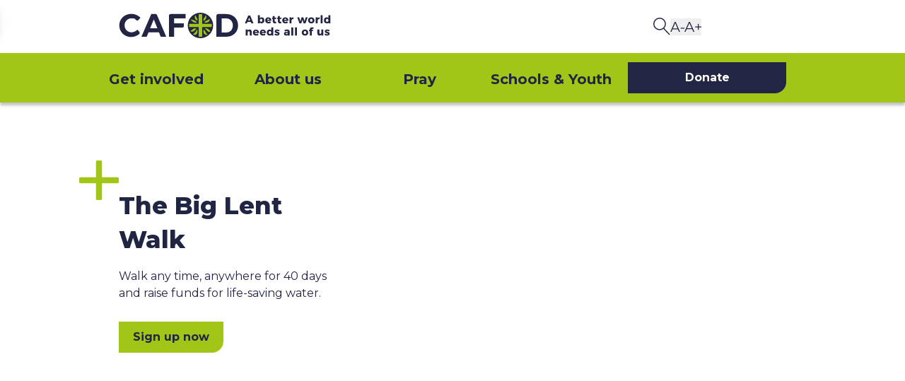

--- FILE ---
content_type: text/html; charset=utf-8
request_url: https://cafod.org.uk/
body_size: 56681
content:
<!DOCTYPE html><html lang="en" class="scroll-pt-28 scroll-smooth __className_0d8f03" data-revision="production.20260107.3" data-content-env="master" data-app-signal-env="production"><head><meta charSet="utf-8"/><meta name="viewport" content="width=device-width, initial-scale=1"/><link rel="preload" href="https://d3fmwlu3ki7n2i.cloudfront.net/_next/static/media/904be59b21bd51cb-s.p.woff2" as="font" crossorigin="" type="font/woff2"/><link rel="preload" as="image" href="https://d3fmwlu3ki7n2i.cloudfront.net/_next/static/media/Logo.1a303974.svg"/><link rel="preload" as="image" href="https://d3fmwlu3ki7n2i.cloudfront.net/_next/static/media/LogoSmall.a45bab27.svg"/><link rel="stylesheet" href="https://d3fmwlu3ki7n2i.cloudfront.net/_next/static/css/7a9d6ad6cd56b8bc.css" data-precedence="next"/><link rel="stylesheet" href="https://d3fmwlu3ki7n2i.cloudfront.net/_next/static/css/61aa808db30f4239.css" data-precedence="next"/><link rel="stylesheet" href="https://d3fmwlu3ki7n2i.cloudfront.net/_next/static/css/52b1b66275233aa6.css" data-precedence="next"/><link rel="preload" as="script" fetchPriority="low" href="https://d3fmwlu3ki7n2i.cloudfront.net/_next/static/chunks/webpack-78fb1b823305ad1b.js"/><script src="https://d3fmwlu3ki7n2i.cloudfront.net/_next/static/chunks/4bd1b696-f27dbc0b5f07aabe.js" async=""></script><script src="https://d3fmwlu3ki7n2i.cloudfront.net/_next/static/chunks/1684-8d2b8599561d9c09.js" async=""></script><script src="https://d3fmwlu3ki7n2i.cloudfront.net/_next/static/chunks/main-app-5518523dddf30468.js" async=""></script><script src="https://d3fmwlu3ki7n2i.cloudfront.net/_next/static/chunks/4734-383f681548ede4bf.js" async=""></script><script src="https://d3fmwlu3ki7n2i.cloudfront.net/_next/static/chunks/8866-4d5392465b74ae6e.js" async=""></script><script src="https://d3fmwlu3ki7n2i.cloudfront.net/_next/static/chunks/6874-85a4f263a8c25c6e.js" async=""></script><script src="https://d3fmwlu3ki7n2i.cloudfront.net/_next/static/chunks/1153-71744a6a63713248.js" async=""></script><script src="https://d3fmwlu3ki7n2i.cloudfront.net/_next/static/chunks/5183-c30255a09c1f9f31.js" async=""></script><script src="https://d3fmwlu3ki7n2i.cloudfront.net/_next/static/chunks/8286-4ab53cd3c4c1c87f.js" async=""></script><script src="https://d3fmwlu3ki7n2i.cloudfront.net/_next/static/chunks/1306-b7ad4c8ffaec93ca.js" async=""></script><script src="https://d3fmwlu3ki7n2i.cloudfront.net/_next/static/chunks/69-4d82794e23255d86.js" async=""></script><script src="https://d3fmwlu3ki7n2i.cloudfront.net/_next/static/chunks/5632-532f08a3989b083c.js" async=""></script><script src="https://d3fmwlu3ki7n2i.cloudfront.net/_next/static/chunks/6983-4c497e3c17a47716.js" async=""></script><script src="https://d3fmwlu3ki7n2i.cloudfront.net/_next/static/chunks/app/layout.page-fcbf44873de95030.js" async=""></script><script src="https://d3fmwlu3ki7n2i.cloudfront.net/_next/static/chunks/app/(pages)/layout.page-d3f0c20c410c0586.js" async=""></script><script src="https://d3fmwlu3ki7n2i.cloudfront.net/_next/static/chunks/e37a0b60-95f468b914f7d4a4.js" async=""></script><script src="https://d3fmwlu3ki7n2i.cloudfront.net/_next/static/chunks/8042-62b6ea831929a404.js" async=""></script><script src="https://d3fmwlu3ki7n2i.cloudfront.net/_next/static/chunks/8685-3f0dade1f1d909b5.js" async=""></script><script src="https://d3fmwlu3ki7n2i.cloudfront.net/_next/static/chunks/4134-bab579e2058d9fea.js" async=""></script><script src="https://d3fmwlu3ki7n2i.cloudfront.net/_next/static/chunks/3063-18f22caba0598fae.js" async=""></script><script src="https://d3fmwlu3ki7n2i.cloudfront.net/_next/static/chunks/2251-8838434f12c25ab0.js" async=""></script><script src="https://d3fmwlu3ki7n2i.cloudfront.net/_next/static/chunks/4937-5174397d1fc3c288.js" async=""></script><script src="https://d3fmwlu3ki7n2i.cloudfront.net/_next/static/chunks/2630-0f3585b59046a34c.js" async=""></script><script src="https://d3fmwlu3ki7n2i.cloudfront.net/_next/static/chunks/8891-b1b6008dece90bff.js" async=""></script><script src="https://d3fmwlu3ki7n2i.cloudfront.net/_next/static/chunks/1020-1c511efc6ea7658f.js" async=""></script><script src="https://d3fmwlu3ki7n2i.cloudfront.net/_next/static/chunks/954-1b6b9e19a90b6f60.js" async=""></script><script src="https://d3fmwlu3ki7n2i.cloudfront.net/_next/static/chunks/9755-372ccaa411b0dc48.js" async=""></script><script src="https://d3fmwlu3ki7n2i.cloudfront.net/_next/static/chunks/3628-a14d43d01a92a113.js" async=""></script><script src="https://d3fmwlu3ki7n2i.cloudfront.net/_next/static/chunks/2044-20ab8f1202821c74.js" async=""></script><script src="https://d3fmwlu3ki7n2i.cloudfront.net/_next/static/chunks/5082-0dacafdb65e1b30a.js" async=""></script><script src="https://d3fmwlu3ki7n2i.cloudfront.net/_next/static/chunks/7766-24845dcaa3a4ab25.js" async=""></script><script src="https://d3fmwlu3ki7n2i.cloudfront.net/_next/static/chunks/app/(pages)/%5B%5B...path%5D%5D/page.page-532929ab8ec3d3bc.js" async=""></script><script src="https://d3fmwlu3ki7n2i.cloudfront.net/_next/static/chunks/8833-7df5486deea230cd.js" async=""></script><script src="https://d3fmwlu3ki7n2i.cloudfront.net/_next/static/chunks/app/(pages)/%5B%5B...path%5D%5D/layout.page-89db7d822a400ee5.js" async=""></script><script src="https://d3fmwlu3ki7n2i.cloudfront.net/_next/static/chunks/app/(pages)/%5B%5B...path%5D%5D/error.page-522467d38d244cd8.js" async=""></script><script src="https://d3fmwlu3ki7n2i.cloudfront.net/_next/static/chunks/app/(pages)/%5B%5B...path%5D%5D/not-found.page-23bfa16eb14e272c.js" async=""></script><link rel="preload" href="/scripts/runtime.js" as="script"/><link rel="preload" href="/scripts/patch-history.js" as="script"/><link rel="preload" href="https://cdn-cookieyes.com/client_data/219f1b63eb26a1526f45c0ae/script.js" as="script"/><link rel="preload" href="https://www.googletagmanager.com/gtag/js?id=UA-1849208-1" as="script"/><link rel="preload" href="https://www.googletagmanager.com/gtm.js?id=GTM-N3BQNJG" as="script"/><link rel="preload" href="https://d3fmwlu3ki7n2i.cloudfront.net/_next/static/chunks/1108.3dcf34f4cb250a2c.js" as="script" fetchPriority="low"/><link rel="preload" href="https://d3fmwlu3ki7n2i.cloudfront.net/_next/static/chunks/9758.e863663607b98dd5.js" as="script" fetchPriority="low"/><link rel="preload" href="https://d3fmwlu3ki7n2i.cloudfront.net/_next/static/chunks/5808.a15e9c01b020b889.js" as="script" fetchPriority="low"/><link rel="preload" href="https://d3fmwlu3ki7n2i.cloudfront.net/_next/static/chunks/58.780098c70d0df3fe.js" as="script" fetchPriority="low"/><link rel="preload" href="https://d3fmwlu3ki7n2i.cloudfront.net/_next/static/chunks/1188.2bfa8116397532bc.js" as="script" fetchPriority="low"/><link rel="preload" href="https://d3fmwlu3ki7n2i.cloudfront.net/_next/static/chunks/5534.71e9859cc33035e8.js" as="script" fetchPriority="low"/><link rel="preload" href="https://d3fmwlu3ki7n2i.cloudfront.net/_next/static/chunks/9642.bc3b23764051992d.js" as="script" fetchPriority="low"/><meta name="next-size-adjust" content=""/><title>CAFOD - Catholic international development charity</title><meta name="description" content="The Catholic Agency for Overseas Development (CAFOD) is the official aid agency of the Catholic Church in England and Wales and part of Caritas International."/><meta name="robots" content="index, follow"/><link rel="canonical" href="https://cafod.org.uk/"/><meta property="og:title" content="CAFOD - Catholic international development charity"/><meta property="og:description" content="The Catholic Agency for Overseas Development (CAFOD) is the official aid agency of the Catholic Church in England and Wales and part of Caritas International."/><meta property="og:url" content="https://cafod.org.uk/"/><meta property="og:site_name" content="cafod.org.uk"/><meta property="og:locale" content="en_GB"/><meta property="og:image" content="https://cafod.org.uk/api/images?imageUrl=https%3A%2F%2Fimages.ctfassets.net%2Fvy3axnuecuwj%2Fe793e5315285142266e164b778514989524839389bcfb49d9dbc030600a3a3ef%2F558befaf14864c51430e235b55ce2e21%2FDay_4__5_March__28403_web.jpg&amp;x=0&amp;y=31&amp;width=800&amp;height=419"/><meta property="og:type" content="website"/><meta name="twitter:card" content="summary_large_image"/><meta name="twitter:site" content="@CAFOD"/><meta name="twitter:creator" content="@CAFOD"/><meta name="twitter:title" content="CAFOD - Catholic international development charity"/><meta name="twitter:description" content="The Catholic Agency for Overseas Development (CAFOD) is the official aid agency of the Catholic Church in England and Wales and part of Caritas International."/><meta name="twitter:image" content="https://cafod.org.uk/api/images?imageUrl=https%3A%2F%2Fimages.ctfassets.net%2Fvy3axnuecuwj%2Fe793e5315285142266e164b778514989524839389bcfb49d9dbc030600a3a3ef%2F558befaf14864c51430e235b55ce2e21%2FDay_4__5_March__28403_web.jpg&amp;x=0&amp;y=31&amp;width=800&amp;height=419"/><link rel="icon" href="/Cafod-favicon.svg" media="(prefers-color-scheme: light)"/><link rel="icon" href="/favicon-light.svg" media="(prefers-color-scheme: dark)"/><script>document.querySelectorAll('body link[rel="icon"], body link[rel="apple-touch-icon"]').forEach(el => document.head.appendChild(el))</script><script src="https://d3fmwlu3ki7n2i.cloudfront.net/_next/static/chunks/polyfills-42372ed130431b0a.js" noModule=""></script></head><body><div hidden=""><!--$--><!--/$--></div><script id="banner-script">
              if (window.sessionStorage.getItem('bannerDismissed')) {
                document
                  .querySelector('html')
                  .setAttribute('data-banner-dismissed', 'true')
              }</script><!--$--><!--/$--><a tabindex="0" href="#main" class="absolute top-0 left-0 z-50 -translate-x-full rounded border-2 border-transparent bg-white px-4 py-2 font-semibold text-cafod-blue-core shadow-lg hover:ml-2 focus:translate-x-2 focus:ml-2 focus:border-cafod-green-core focus:outline-none focus:ring-2 focus:ring-cafod-green-core focus:ring-offset-2 focus:transition-all" aria-label="Skip to main content"><span class="text-16 leading-24 tb:text-20 tb:leading-28 lg:text-24 lg:leading-34 text-primary">Skip to content</span></a><header class="shadow-menu relative z-20" style="container-type:inline-size;container-name:page-header"><div class="grid grid-cols-1 sm:gap-x-6 md:gap-x-4 lg:gap-x-4 sm:grid-cols-sm md:grid-cols-md lg:grid-cols-lg w-full max-sm:gap-0 gap-y-3 md:gap-y-0"><div class="sm:col-start-left md:col-start-col1 lg:col-start-left-margin sm:col-end-col2 md:col-end-col5 col-span-full flex flex-row flex-wrap items-center justify-start md:py-2"><a class="text-14 leading-20 tb:text-16 tb:leading-24 lg:text-20 lg:leading-28 text-primary hidden w-full md:block hidden w-full md:block overflow" title="CAFOD" href="/"><div class="inline-flex h-12 my-[0.25rem] w-full"><img alt="CAFOD" width="628" height="76" decoding="async" data-nimg="1" class="h-auto max-h-full w-auto" style="color:transparent;object-fit:contain" src="https://d3fmwlu3ki7n2i.cloudfront.net/_next/static/media/Logo.1a303974.svg"/></div></a><a class="text-14 leading-20 tb:text-16 tb:leading-24 lg:text-20 lg:leading-28 text-primary mx-4 w-full md:hidden mx-4 w-full md:hidden overflow" title="CAFOD" href="/"><div class="my-6 hidden h-10 w-full sm:block sm:max-w-xs"><img alt="CAFOD" width="350" height="75" decoding="async" data-nimg="1" class="h-auto max-h-full w-auto" style="color:transparent;object-fit:contain" src="https://d3fmwlu3ki7n2i.cloudfront.net/_next/static/media/LogoSmall.a45bab27.svg"/></div><div class="relative mb-2 mt-4 h-8 w-full sm:hidden sm:max-w-xs" style="width:auto;height:3rem"><img alt="CAFOD" decoding="async" data-nimg="fill" style="position:absolute;height:100%;width:100%;left:0;top:0;right:0;bottom:0;object-fit:contain;color:transparent" src="https://d3fmwlu3ki7n2i.cloudfront.net/_next/static/media/LogoSmall.a45bab27.svg"/></div></a></div><div class="sm:col-start-col2 col-span-full max-sm:mx-2 max-sm:mb-2 flex flex-row justify-start sm:items-center sm:justify-end md:hidden"><div class="flex w-full items-end justify-start sm:justify-end"><div class="max-w-[6rem] sm:mx-2 sm:w-fit"><a href="?form=givetoadvent2025" class="text-14 leading-20 tb:text-16 tb:leading-24 lg:text-20 lg:leading-28 text-primary true" rel="nofollow" title="Donate"><span class="text-14 leading-20 tb:text-16 tb:leading-24 lg:text-20 lg:leading-28 font-bold text-primary text-white rounded-br-2xl inline-block px-5 py-[10px] bg-cafod-blue-core block w-full text-center transition-colors" title="Donate">Donate</span></a></div></div><a class="text-14 leading-20 tb:text-16 tb:leading-24 lg:text-20 lg:leading-28 text-primary flex min-h-[3rem] min-w-[3rem] items-center justify-center flex min-h-[3rem] min-w-[3rem] items-center justify-center overflow" title="Search CAFOD" href="/search"><img alt="Search" loading="lazy" width="24" height="25" decoding="async" data-nimg="1" class="inline-block" style="color:transparent" src="https://d3fmwlu3ki7n2i.cloudfront.net/_next/static/media/SearchIcon.48ac32af.svg"/></a><button title="Menu" class="min-h-[3rem] min-w-[3rem] sm:pr-2 sm:p-0"><img alt="" loading="lazy" width="16" height="12" decoding="async" data-nimg="1" class="inline-block" style="color:transparent" src="https://d3fmwlu3ki7n2i.cloudfront.net/_next/static/media/Hamburger.d4485794.svg"/></button></div><div class="md:col-start-col7 lg:col-start-col11 lg:col-end-right hidden h-full flex-row items-center justify-end gap-6 md:flex"><a class="text-14 leading-20 tb:text-16 tb:leading-24 lg:text-20 lg:leading-28 text-primary flex flex overflow" title="Search CAFOD" href="/search"><img alt="Search" loading="lazy" width="24" height="25" decoding="async" data-nimg="1" class="inline-block" style="color:transparent" src="https://d3fmwlu3ki7n2i.cloudfront.net/_next/static/media/SearchIcon.48ac32af.svg"/></a><button title="Zoom out"><img alt="" loading="lazy" width="20" height="14" decoding="async" data-nimg="1" class="inline-block" style="color:transparent" src="https://d3fmwlu3ki7n2i.cloudfront.net/_next/static/media/A-.ae40bb31.svg"/></button><button title="Zoom in"><img alt="" loading="lazy" width="24" height="14" decoding="async" data-nimg="1" class="inline-block" style="color:transparent" src="https://d3fmwlu3ki7n2i.cloudfront.net/_next/static/media/A+.8ddbc785.svg"/></button></div></div><div class=""><nav class="grid grid-cols-1 sm:gap-x-6 md:gap-x-4 lg:gap-x-4 sm:grid-cols-sm md:grid-cols-md lg:grid-cols-lg  relative z-50 px-6 md:grid  md:p-0 md:bg-cafod-green-core transition-colors duration-300 ease-in-out hidden"><div class="sm:col-start-left md:col-start-left-margin lg:col-start-left-margin sm:col-end-right md:col-end-col7 lg:col-end-col10"><ol class="md:flex md:py-0 md:justify-evenly"><li class="md:flex-1 md:flex md:items-center md:justify-start"><a tabindex="1" class="cursor-pointer md:border-t-cafod-green-core md:border-t-4 text-24 leading-48 tb:text-20 tb:leading-34 lg:text-24 lg:leading-48 font-bold text-primary text-cafod-dark-blue focus:text-cafod-green-core focus:bg-white peer md:justify-center flex w-full select-none flex-row items-center focus:font-bold md:focus-within:shadow-menu-border py-4 relative transition-all duration-200 ease-in-out hover:text-cafod-blue-darker after:absolute after:left-0 after:top-full after:z-50 after:hidden after:h-2 after:w-full after:translate-y-1 after:bg-white md:focus:after:block" href="#">Get involved<div class="ml-2 hidden max-h-2 lg:flex"><img alt="" loading="lazy" width="18" height="11" decoding="async" data-nimg="1" class="inline-block" style="color:transparent" src="https://d3fmwlu3ki7n2i.cloudfront.net/_next/static/media/Caret.c227a246.svg"/></div></a><div class="hidden relative md:pb-0 md:pt-0 bg-white will-change-auto z-50 border-cafod-dark-blue md:shadow-menu w-full md:absolute md:left-0 md:top-full md:transition-all md:duration-200 md:ease-in-out peer-focus:block hover:block md:focus:border-t md:focus:border-cafod-dark-blue  "><div class="grid grid-cols-1 sm:gap-x-6 md:gap-x-4 lg:gap-x-4 sm:grid-cols-sm md:grid-cols-md lg:grid-cols-lg md:gap-y-4 md:gap-x-0"><div class="sm:col-span-2 sm:col-start-col1 mb-4 md:hidden"></div><div class="sm:col-span-2 md:col-span-4 lg:col-span-4 sm:col-start-col1 md:col-start-col1 lg:col-start-left-margin mb-6 ml-4 md:my-6"><a class="text-20 leading-48 tb:text-20 tb:leading-34 lg:text-24 lg:leading-34 text-primary hover:underline text-20 leading-28 tb:text-24 tb:leading-34 lg:text-28 lg:leading-40 text-primary mb-4 hidden md:block text-cafod-green-core !text-cafod-green-core font-semibold hover:underline text-20 leading-28 tb:text-24 tb:leading-34 lg:text-28 lg:leading-40 text-primary mb-4 hidden md:block text-cafod-green-core !text-cafod-green-core font-semibold overflow" href="#"></a><div class="flex justify-between items-center space-x-4"><div><div id="1gvLKiO89rYf6BHeKuuxG8" class="ComponentLinkList"></div></div></div></div><div class="sm:col-start-col1 md:col-start-col6 lg:col-start-col6 md:col-end-end lg:col-end-end hidden md:block "><div class="bg-cafod-green-100 px-6 h-full p-8"><div class="flex flex-col h-full items-center justify-center md:flex-row"><div class="flex flex-col items-center flex-1"><div id="1eAf0uz4MbMwhNMH0GNjcC" class="ComponentMenuCard w-full flex items-center justify-center"></div></div><div class="h-px w-full bg-cafod-green-core my-4 md:hidden"></div><div class="hidden md:block w-[0.125rem] bg-cafod-green-core mx-4 self-stretch"></div><div class="flex flex-col items-center flex-1"><div id="RiYTCPOK1WWLSztuE9bOw" class="ComponentMenuCard w-full flex items-center justify-center"></div></div></div></div></div></div></div></li><li class="md:flex-1 md:flex md:items-center md:justify-center"><a tabindex="2" class="cursor-pointer md:border-t-cafod-green-core md:border-t-4 text-24 leading-48 tb:text-20 tb:leading-34 lg:text-24 lg:leading-48 font-bold text-primary text-cafod-dark-blue focus:text-cafod-green-core focus:bg-white peer md:justify-center flex w-full select-none flex-row items-center focus:font-bold md:focus-within:shadow-menu-border py-4 relative transition-all duration-200 ease-in-out hover:text-cafod-blue-darker after:absolute after:left-0 after:top-full after:z-50 after:hidden after:h-2 after:w-full after:translate-y-1 after:bg-white md:focus:after:block" href="/about-us">About us<div class="ml-2 hidden max-h-2 lg:flex"><img alt="" loading="lazy" width="18" height="11" decoding="async" data-nimg="1" class="inline-block" style="color:transparent" src="https://d3fmwlu3ki7n2i.cloudfront.net/_next/static/media/Caret.c227a246.svg"/></div></a><div class="hidden relative md:pb-0 md:pt-0 bg-white will-change-auto z-50 border-cafod-dark-blue md:shadow-menu w-full md:absolute md:left-0 md:top-full md:transition-all md:duration-200 md:ease-in-out peer-focus:block hover:block md:focus:border-t md:focus:border-cafod-dark-blue  "><div class="grid grid-cols-1 sm:gap-x-6 md:gap-x-4 lg:gap-x-4 sm:grid-cols-sm md:grid-cols-md lg:grid-cols-lg md:gap-y-4 md:gap-x-0"><div class="sm:col-span-2 sm:col-start-col1 mb-4 md:hidden"><a class="text-20 leading-48 tb:text-20 tb:leading-34 lg:text-24 lg:leading-34 text-primary hover:underline hover:underline overflow" href="/about-us"><strong class="text-16 leading-24 tb:text-20 tb:leading-28 lg:text-24 lg:leading-34 font-bold text-primary">About us</strong></a></div><div class="sm:col-span-2 md:col-span-4 lg:col-span-4 sm:col-start-col1 md:col-start-col1 lg:col-start-left-margin mb-6 ml-4 md:my-6"><a class="text-20 leading-48 tb:text-20 tb:leading-34 lg:text-24 lg:leading-34 text-primary hover:underline text-20 leading-28 tb:text-24 tb:leading-34 lg:text-28 lg:leading-40 text-primary mb-4 hidden md:block text-cafod-green-core !text-cafod-green-core font-semibold hover:underline text-20 leading-28 tb:text-24 tb:leading-34 lg:text-28 lg:leading-40 text-primary mb-4 hidden md:block text-cafod-green-core !text-cafod-green-core font-semibold overflow" href="/about-us">About us</a><div class="flex justify-between items-center space-x-4"><div><div id="1RcXyjSNdDZ1aZpOHAHyf7" class="ComponentLinkList"></div></div></div></div><div class="sm:col-start-col1 md:col-start-col6 lg:col-start-col6 md:col-end-end lg:col-end-end hidden md:block "><div class="bg-cafod-green-100 px-6 h-full p-8"><div class="flex flex-col h-full items-center justify-center md:flex-row"><div class="flex flex-col items-center flex-1"><div id="7kPcYQSmNtPQqMGHPNUAuC" class="ComponentMenuCard w-full flex items-center justify-center"></div></div><div class="h-px w-full bg-cafod-green-core my-4 md:hidden"></div><div class="hidden md:block w-[0.125rem] bg-cafod-green-core mx-4 self-stretch"></div><div class="flex flex-col items-center flex-1"><div id="64ghw1HE8phkiYhY0fHtz8" class="ComponentMenuCard w-full flex items-center justify-center"></div></div></div></div></div></div></div></li><li class="md:flex-1 md:flex md:items-center md:justify-center"><a tabindex="3" class="cursor-pointer md:border-t-cafod-green-core md:border-t-4 text-24 leading-48 tb:text-20 tb:leading-34 lg:text-24 lg:leading-48 font-bold text-primary text-cafod-dark-blue focus:text-cafod-green-core focus:bg-white peer md:justify-center flex w-full select-none flex-row items-center focus:font-bold md:focus-within:shadow-menu-border py-4 relative transition-all duration-200 ease-in-out hover:text-cafod-blue-darker after:absolute after:left-0 after:top-full after:z-50 after:hidden after:h-2 after:w-full after:translate-y-1 after:bg-white md:focus:after:block" href="/pray">Pray<div class="ml-2 hidden max-h-2 lg:flex"><img alt="" loading="lazy" width="18" height="11" decoding="async" data-nimg="1" class="inline-block" style="color:transparent" src="https://d3fmwlu3ki7n2i.cloudfront.net/_next/static/media/Caret.c227a246.svg"/></div></a><div class="hidden relative md:pb-0 md:pt-0 bg-white will-change-auto z-50 border-cafod-dark-blue md:shadow-menu w-full md:absolute md:left-0 md:top-full md:transition-all md:duration-200 md:ease-in-out peer-focus:block hover:block md:focus:border-t md:focus:border-cafod-dark-blue  "><div class="grid grid-cols-1 sm:gap-x-6 md:gap-x-4 lg:gap-x-4 sm:grid-cols-sm md:grid-cols-md lg:grid-cols-lg md:gap-y-4 md:gap-x-0"><div class="sm:col-span-2 sm:col-start-col1 mb-4 md:hidden"><a class="text-20 leading-48 tb:text-20 tb:leading-34 lg:text-24 lg:leading-34 text-primary hover:underline hover:underline overflow" href="/pray"><strong class="text-16 leading-24 tb:text-20 tb:leading-28 lg:text-24 lg:leading-34 font-bold text-primary">Pray</strong></a></div><div class="sm:col-span-2 md:col-span-7 lg:col-span-7 sm:col-start-col1 md:col-start-col1 lg:col-start-left-margin mb-6 ml-4 md:my-6"><a class="text-20 leading-48 tb:text-20 tb:leading-34 lg:text-24 lg:leading-34 text-primary hover:underline text-20 leading-28 tb:text-24 tb:leading-34 lg:text-28 lg:leading-40 text-primary mb-4 hidden md:block text-cafod-green-core !text-cafod-green-core font-semibold hover:underline text-20 leading-28 tb:text-24 tb:leading-34 lg:text-28 lg:leading-40 text-primary mb-4 hidden md:block text-cafod-green-core !text-cafod-green-core font-semibold overflow" href="/pray">Pray</a><div class="flex justify-between items-center space-x-4"><div><div id="6vBganEqGx6dIamTFIrlcp" class="ComponentLinkList"></div></div><div><div id="3ladAMOHojTGyPjnNZTTZZ" class="ComponentLinkList"></div></div></div></div><div class="sm:col-start-col1 md:col-start-col8 lg:col-start-col8 md:col-end-end lg:col-end-end hidden md:block "><div class="bg-cafod-green-100 px-6 h-full p-8"><div class="flex flex-col h-full items-center justify-center md:flex-row"><div class="flex flex-col items-center flex-1"><div id="3M6AkiO7WKNEbrPcN6Mmyy" class="ComponentMenuCard w-full flex items-center justify-center"></div></div></div></div></div></div></div></li><li class="md:flex-1 md:flex md:items-center md:justify-center"><a tabindex="4" class="cursor-pointer md:border-t-cafod-green-core md:border-t-4 text-24 leading-48 tb:text-20 tb:leading-34 lg:text-24 lg:leading-48 font-bold text-primary text-cafod-dark-blue focus:text-cafod-green-core focus:bg-white peer md:justify-center flex w-full select-none flex-row items-center focus:font-bold md:focus-within:shadow-menu-border py-4 relative transition-all duration-200 ease-in-out hover:text-cafod-blue-darker after:absolute after:left-0 after:top-full after:z-50 after:hidden after:h-2 after:w-full after:translate-y-1 after:bg-white md:focus:after:block" href="/education">Schools &amp; Youth<div class="ml-2 hidden max-h-2 lg:flex"><img alt="" loading="lazy" width="18" height="11" decoding="async" data-nimg="1" class="inline-block" style="color:transparent" src="https://d3fmwlu3ki7n2i.cloudfront.net/_next/static/media/Caret.c227a246.svg"/></div></a><div class="hidden relative md:pb-0 md:pt-0 bg-white will-change-auto z-50 border-cafod-dark-blue md:shadow-menu w-full md:absolute md:left-0 md:top-full md:transition-all md:duration-200 md:ease-in-out peer-focus:block hover:block md:focus:border-t md:focus:border-cafod-dark-blue  "><div class="grid grid-cols-1 sm:gap-x-6 md:gap-x-4 lg:gap-x-4 sm:grid-cols-sm md:grid-cols-md lg:grid-cols-lg md:gap-y-4 md:gap-x-0"><div class="sm:col-span-2 sm:col-start-col1 mb-4 md:hidden"><a class="text-20 leading-48 tb:text-20 tb:leading-34 lg:text-24 lg:leading-34 text-primary hover:underline hover:underline overflow" href="/education"><strong class="text-16 leading-24 tb:text-20 tb:leading-28 lg:text-24 lg:leading-34 font-bold text-primary">Education resources</strong></a></div><div class="sm:col-span-2 md:col-span-4 lg:col-span-4 sm:col-start-col1 md:col-start-col1 lg:col-start-left-margin mb-6 ml-4 md:my-6"><a class="text-20 leading-48 tb:text-20 tb:leading-34 lg:text-24 lg:leading-34 text-primary hover:underline text-20 leading-28 tb:text-24 tb:leading-34 lg:text-28 lg:leading-40 text-primary mb-4 hidden md:block text-cafod-green-core !text-cafod-green-core font-semibold hover:underline text-20 leading-28 tb:text-24 tb:leading-34 lg:text-28 lg:leading-40 text-primary mb-4 hidden md:block text-cafod-green-core !text-cafod-green-core font-semibold overflow" href="/education">Education resources</a><div class="flex justify-between items-center space-x-4"><div><div id="5TdFRvfHwzG5iyXLVD43OA" class="ComponentLinkList"></div></div></div></div><div class="sm:col-start-col1 md:col-start-col6 lg:col-start-col6 md:col-end-end lg:col-end-end hidden md:block "><div class="bg-cafod-green-100 px-6 h-full p-8"><div class="flex flex-col h-full items-center justify-center md:flex-row"><div class="flex flex-col items-center flex-1"><div id="66b1ywLyePXbERPEaJEMPQ" class="ComponentMenuCard w-full flex items-center justify-center"></div></div><div class="h-px w-full bg-cafod-green-core my-4 md:hidden"></div><div class="hidden md:block w-[0.125rem] bg-cafod-green-core mx-4 self-stretch"></div><div class="flex flex-col items-center flex-1"><div id="PZ59BnYyMJc0VUO43g7PP" class="ComponentMenuCard w-full flex items-center justify-center"></div></div></div></div></div></div></div></li></ol></div><div class="sm:col-span-2 md:col-span-2 lg:col-span-2 md:col-start-col7 lg:col-start-col11"><div class="hidden h-full flex-col justify-center md:flex"><a href="?form=givetoadvent2025" class="text-14 leading-20 tb:text-16 tb:leading-24 lg:text-20 lg:leading-28 text-primary true" rel="nofollow" title="Donate"><span class="text-14 leading-20 tb:text-16 tb:leading-24 lg:text-20 lg:leading-28 font-bold text-primary text-white rounded-br-2xl inline-block px-5 py-[10px] bg-cafod-blue-core block w-full text-center transition-colors" title="Donate">Donate</span></a></div></div></nav></div></header><!--$--><!--$--><div class="flex min-h-screen flex-col ComponentList_Home__fJsXd"><div id="62RHX1aRjM1QwIeW9tiswb" class="ComponentList_ComponentHero__N3F0E ComponentHero mb-8 ComponentList_headerComponent__JU_iu headerComponent print:hidden"><div class="grid grid-cols-1 sm:gap-x-6 md:gap-x-4 lg:gap-x-4 sm:grid-cols-sm md:grid-cols-md lg:grid-cols-lg border-b-cafod-green-400 relative mt-4 items-center  overflow-hidden border-b-2 bg-white shadow-md md:pt-16"><div class="sm:col-start-left md:col-start-col4 lg:col-start-col7 sm:col-end-end md:col-end-end lg:col-end-end relative  mx-auto  flex h-full w-full items-center justify-center md:min-h-96 md:order-last"><div class="bottom-0 w-full md:absolute lg:h-full"><picture class="relative block aspect-16/9 md:aspect-16/9 md:h-full ml-auto"><source media="(min-width: 1024px)" data-screen-variant="md" data-screen-config="{&quot;x&quot;:119,&quot;y&quot;:0,&quot;width&quot;:1081,&quot;height&quot;:608}" srcSet="https://d3fmwlu3ki7n2i.cloudfront.net/api/images?imageUrl=https%3A%2F%2Fimages.ctfassets.net%2Fvy3axnuecuwj%2FKIWIfPZ3QLShdPZSJ01rU%2F1b2d27a2ae14a981e1a675345e4a9dfe%2FBLW_CAFOD_individual.jpg&amp;x=119&amp;y=0&amp;width=1081&amp;height=608&amp;w=256&amp;q=75&amp;hash=[base64] 256w, https://d3fmwlu3ki7n2i.cloudfront.net/api/images?imageUrl=https%3A%2F%2Fimages.ctfassets.net%2Fvy3axnuecuwj%2FKIWIfPZ3QLShdPZSJ01rU%2F1b2d27a2ae14a981e1a675345e4a9dfe%2FBLW_CAFOD_individual.jpg&amp;x=119&amp;y=0&amp;width=1081&amp;height=608&amp;w=384&amp;q=75&amp;hash=[base64] 384w, https://d3fmwlu3ki7n2i.cloudfront.net/api/images?imageUrl=https%3A%2F%2Fimages.ctfassets.net%2Fvy3axnuecuwj%2FKIWIfPZ3QLShdPZSJ01rU%2F1b2d27a2ae14a981e1a675345e4a9dfe%2FBLW_CAFOD_individual.jpg&amp;x=119&amp;y=0&amp;width=1081&amp;height=608&amp;w=412&amp;q=75&amp;hash=[base64] 412w, https://d3fmwlu3ki7n2i.cloudfront.net/api/images?imageUrl=https%3A%2F%2Fimages.ctfassets.net%2Fvy3axnuecuwj%2FKIWIfPZ3QLShdPZSJ01rU%2F1b2d27a2ae14a981e1a675345e4a9dfe%2FBLW_CAFOD_individual.jpg&amp;x=119&amp;y=0&amp;width=1081&amp;height=608&amp;w=512&amp;q=75&amp;hash=[base64] 512w, https://d3fmwlu3ki7n2i.cloudfront.net/api/images?imageUrl=https%3A%2F%2Fimages.ctfassets.net%2Fvy3axnuecuwj%2FKIWIfPZ3QLShdPZSJ01rU%2F1b2d27a2ae14a981e1a675345e4a9dfe%2FBLW_CAFOD_individual.jpg&amp;x=119&amp;y=0&amp;width=1081&amp;height=608&amp;w=640&amp;q=75&amp;hash=[base64] 640w, https://d3fmwlu3ki7n2i.cloudfront.net/api/images?imageUrl=https%3A%2F%2Fimages.ctfassets.net%2Fvy3axnuecuwj%2FKIWIfPZ3QLShdPZSJ01rU%2F1b2d27a2ae14a981e1a675345e4a9dfe%2FBLW_CAFOD_individual.jpg&amp;x=119&amp;y=0&amp;width=1081&amp;height=608&amp;w=750&amp;q=75&amp;hash=[base64] 750w, https://d3fmwlu3ki7n2i.cloudfront.net/api/images?imageUrl=https%3A%2F%2Fimages.ctfassets.net%2Fvy3axnuecuwj%2FKIWIfPZ3QLShdPZSJ01rU%2F1b2d27a2ae14a981e1a675345e4a9dfe%2FBLW_CAFOD_individual.jpg&amp;x=119&amp;y=0&amp;width=1081&amp;height=608&amp;w=828&amp;q=75&amp;hash=[base64] 828w, https://d3fmwlu3ki7n2i.cloudfront.net/api/images?imageUrl=https%3A%2F%2Fimages.ctfassets.net%2Fvy3axnuecuwj%2FKIWIfPZ3QLShdPZSJ01rU%2F1b2d27a2ae14a981e1a675345e4a9dfe%2FBLW_CAFOD_individual.jpg&amp;x=119&amp;y=0&amp;width=1081&amp;height=608&amp;w=1080&amp;q=75&amp;hash=[base64]%253D%253D 1080w, https://d3fmwlu3ki7n2i.cloudfront.net/api/images?imageUrl=https%3A%2F%2Fimages.ctfassets.net%2Fvy3axnuecuwj%2FKIWIfPZ3QLShdPZSJ01rU%2F1b2d27a2ae14a981e1a675345e4a9dfe%2FBLW_CAFOD_individual.jpg&amp;x=119&amp;y=0&amp;width=1081&amp;height=608&amp;w=1200&amp;q=75&amp;hash=[base64]%253D%253D 1200w, https://d3fmwlu3ki7n2i.cloudfront.net/api/images?imageUrl=https%3A%2F%2Fimages.ctfassets.net%2Fvy3axnuecuwj%2FKIWIfPZ3QLShdPZSJ01rU%2F1b2d27a2ae14a981e1a675345e4a9dfe%2FBLW_CAFOD_individual.jpg&amp;x=119&amp;y=0&amp;width=1081&amp;height=608&amp;w=1920&amp;q=75&amp;hash=[base64]%253D%253D 1920w" sizes="(min-width: 768px) 50vw, 100vw"/><img alt="The Big Lent Walk" decoding="async" style="position:absolute;height:100%;width:100%;left:0;top:0;right:0;bottom:0;color:transparent" sizes="(min-width: 768px) 50vw, 100vw" srcSet="https://d3fmwlu3ki7n2i.cloudfront.net/api/images?imageUrl=https%3A%2F%2Fimages.ctfassets.net%2Fvy3axnuecuwj%2FKIWIfPZ3QLShdPZSJ01rU%2F1b2d27a2ae14a981e1a675345e4a9dfe%2FBLW_CAFOD_individual.jpg&amp;x=119&amp;y=0&amp;width=1081&amp;height=608&amp;w=256&amp;q=60&amp;hash=[base64] 256w, https://d3fmwlu3ki7n2i.cloudfront.net/api/images?imageUrl=https%3A%2F%2Fimages.ctfassets.net%2Fvy3axnuecuwj%2FKIWIfPZ3QLShdPZSJ01rU%2F1b2d27a2ae14a981e1a675345e4a9dfe%2FBLW_CAFOD_individual.jpg&amp;x=119&amp;y=0&amp;width=1081&amp;height=608&amp;w=384&amp;q=60&amp;hash=[base64] 384w, https://d3fmwlu3ki7n2i.cloudfront.net/api/images?imageUrl=https%3A%2F%2Fimages.ctfassets.net%2Fvy3axnuecuwj%2FKIWIfPZ3QLShdPZSJ01rU%2F1b2d27a2ae14a981e1a675345e4a9dfe%2FBLW_CAFOD_individual.jpg&amp;x=119&amp;y=0&amp;width=1081&amp;height=608&amp;w=412&amp;q=60&amp;hash=[base64] 412w, https://d3fmwlu3ki7n2i.cloudfront.net/api/images?imageUrl=https%3A%2F%2Fimages.ctfassets.net%2Fvy3axnuecuwj%2FKIWIfPZ3QLShdPZSJ01rU%2F1b2d27a2ae14a981e1a675345e4a9dfe%2FBLW_CAFOD_individual.jpg&amp;x=119&amp;y=0&amp;width=1081&amp;height=608&amp;w=512&amp;q=60&amp;hash=[base64] 512w, https://d3fmwlu3ki7n2i.cloudfront.net/api/images?imageUrl=https%3A%2F%2Fimages.ctfassets.net%2Fvy3axnuecuwj%2FKIWIfPZ3QLShdPZSJ01rU%2F1b2d27a2ae14a981e1a675345e4a9dfe%2FBLW_CAFOD_individual.jpg&amp;x=119&amp;y=0&amp;width=1081&amp;height=608&amp;w=640&amp;q=60&amp;hash=[base64] 640w, https://d3fmwlu3ki7n2i.cloudfront.net/api/images?imageUrl=https%3A%2F%2Fimages.ctfassets.net%2Fvy3axnuecuwj%2FKIWIfPZ3QLShdPZSJ01rU%2F1b2d27a2ae14a981e1a675345e4a9dfe%2FBLW_CAFOD_individual.jpg&amp;x=119&amp;y=0&amp;width=1081&amp;height=608&amp;w=750&amp;q=60&amp;hash=[base64] 750w, https://d3fmwlu3ki7n2i.cloudfront.net/api/images?imageUrl=https%3A%2F%2Fimages.ctfassets.net%2Fvy3axnuecuwj%2FKIWIfPZ3QLShdPZSJ01rU%2F1b2d27a2ae14a981e1a675345e4a9dfe%2FBLW_CAFOD_individual.jpg&amp;x=119&amp;y=0&amp;width=1081&amp;height=608&amp;w=828&amp;q=60&amp;hash=[base64] 828w, https://d3fmwlu3ki7n2i.cloudfront.net/api/images?imageUrl=https%3A%2F%2Fimages.ctfassets.net%2Fvy3axnuecuwj%2FKIWIfPZ3QLShdPZSJ01rU%2F1b2d27a2ae14a981e1a675345e4a9dfe%2FBLW_CAFOD_individual.jpg&amp;x=119&amp;y=0&amp;width=1081&amp;height=608&amp;w=1080&amp;q=60&amp;hash=[base64]%253D%253D 1080w, https://d3fmwlu3ki7n2i.cloudfront.net/api/images?imageUrl=https%3A%2F%2Fimages.ctfassets.net%2Fvy3axnuecuwj%2FKIWIfPZ3QLShdPZSJ01rU%2F1b2d27a2ae14a981e1a675345e4a9dfe%2FBLW_CAFOD_individual.jpg&amp;x=119&amp;y=0&amp;width=1081&amp;height=608&amp;w=1200&amp;q=60&amp;hash=[base64]%253D%253D 1200w, https://d3fmwlu3ki7n2i.cloudfront.net/api/images?imageUrl=https%3A%2F%2Fimages.ctfassets.net%2Fvy3axnuecuwj%2FKIWIfPZ3QLShdPZSJ01rU%2F1b2d27a2ae14a981e1a675345e4a9dfe%2FBLW_CAFOD_individual.jpg&amp;x=119&amp;y=0&amp;width=1081&amp;height=608&amp;w=1920&amp;q=60&amp;hash=[base64]%253D%253D 1920w" src="https://d3fmwlu3ki7n2i.cloudfront.net/api/images?imageUrl=https%3A%2F%2Fimages.ctfassets.net%2Fvy3axnuecuwj%2FKIWIfPZ3QLShdPZSJ01rU%2F1b2d27a2ae14a981e1a675345e4a9dfe%2FBLW_CAFOD_individual.jpg&amp;x=119&amp;y=0&amp;width=1081&amp;height=608&amp;w=1920&amp;q=60&amp;hash=[base64]%253D%253D" class="absolute inset-0 w-full max-w-none h-full object-contain md:object-cover md:object-left-top rounded-br-[3rem] md:rounded-br-none md:rounded-tl-[3rem]"/></picture></div></div><div class="sm:col-start-left md:col-start-col1 lg:col-start-col1 sm:col-end-end md:col-end-col4 lg:col-end-col6 mx-4 pt-8 md:mx-0 flex h-auto flex-col gap-4 md:pr-12 md:pt-0 lg:p-0 relative"><div class="absolute -left-14 -top-10 hidden md:block"><img alt="" loading="lazy" width="33" height="33" decoding="async" data-nimg="1" class="inline-block h-14 w-14 text-lime-500" style="color:transparent" src="https://d3fmwlu3ki7n2i.cloudfront.net/_next/static/media/CafodCross.70509992.svg"/></div><h3 class="text-28 leading-40 tb:text-34 tb:leading-48 lg:text-40 lg:leading-56 font-extrabold text-primary font-bold max-md:pt-10">The Big Lent Walk</h3><div class="text-14 leading-20 tb:text-16 tb:leading-24 lg:text-20 lg:leading-28 text-primary py-4 text-gray-700"><p class="my-3.5 md:my-4 md:my-5 first:my-0">Walk any time, anywhere for 40 days and raise funds for life-saving water.</p><p class="my-3.5 md:my-4 md:my-5 first:my-0"><a class="text-14 leading-20 tb:text-16 tb:leading-24 lg:text-20 lg:leading-28 text-primary underline underline overflow" title="Sign up now" href="https://walk.cafod.org.uk/"><span class="text-14 leading-20 tb:text-16 tb:leading-24 lg:text-20 lg:leading-28 font-bold text-primary cafod-blue-core rounded-br-2xl inline-block px-5 py-[10px] bg-cafod-green-core hover:bg-cafod-green-darker mt-2">Sign up now</span></a></p></div></div></div></div><main id="main" class="flex-1"><div id="7KugRxFC79aeCylVY1Ea91" class="ComponentList_ComponentHighlight__npi__ ComponentHighlight ComponentList_contentComponent__uRM1M"><div class="bg-cafod-green-100"><div class="grid grid-cols-1 sm:gap-x-6 md:gap-x-4 lg:gap-x-4 sm:grid-cols-sm md:grid-cols-md lg:grid-cols-lg mx-4 sm:mx-0"><div class="sm:col-start-col1 md:col-start-col2 lg:col-start-col2 sm:col-end-right md:col-end-right-margin lg:col-end-right-margin"><div class="grid grid-areas-highlightCenter [grid-template-columns:1fr] [grid-template-rows:auto__1fr] [grid-auto-rows:minmax(100px,__auto)] pb-6 md:items-stretch md:py-[5.5rem] md:grid-areas-highlightRight  md:[grid-template-columns:repeat(2,_1fr)] md:gap-x-16"><div class="[grid-area:image-area]"><figure><picture class="relative block aspect-4/3 sm:aspect-4/3 tb:aspect-16/9 md:aspect-4/3 w-full"><source media="(min-width: 1024px)" data-screen-variant="md" data-screen-config="{&quot;x&quot;:18,&quot;y&quot;:0,&quot;width&quot;:767,&quot;height&quot;:575}" srcSet="https://d3fmwlu3ki7n2i.cloudfront.net/api/images?imageUrl=https%3A%2F%2Fimages.ctfassets.net%2Fvy3axnuecuwj%2F1Rg9Z4IcHFSYM3R0U8uYQq%2F0e02c757f1c4e77b81a82a2a98089918%2F37533.jpg&amp;x=18&amp;y=0&amp;width=767&amp;height=575&amp;w=256&amp;q=75&amp;hash=[base64]%253D 256w, https://d3fmwlu3ki7n2i.cloudfront.net/api/images?imageUrl=https%3A%2F%2Fimages.ctfassets.net%2Fvy3axnuecuwj%2F1Rg9Z4IcHFSYM3R0U8uYQq%2F0e02c757f1c4e77b81a82a2a98089918%2F37533.jpg&amp;x=18&amp;y=0&amp;width=767&amp;height=575&amp;w=384&amp;q=75&amp;hash=[base64]%253D 384w, https://d3fmwlu3ki7n2i.cloudfront.net/api/images?imageUrl=https%3A%2F%2Fimages.ctfassets.net%2Fvy3axnuecuwj%2F1Rg9Z4IcHFSYM3R0U8uYQq%2F0e02c757f1c4e77b81a82a2a98089918%2F37533.jpg&amp;x=18&amp;y=0&amp;width=767&amp;height=575&amp;w=412&amp;q=75&amp;hash=[base64]%253D 412w, https://d3fmwlu3ki7n2i.cloudfront.net/api/images?imageUrl=https%3A%2F%2Fimages.ctfassets.net%2Fvy3axnuecuwj%2F1Rg9Z4IcHFSYM3R0U8uYQq%2F0e02c757f1c4e77b81a82a2a98089918%2F37533.jpg&amp;x=18&amp;y=0&amp;width=767&amp;height=575&amp;w=512&amp;q=75&amp;hash=[base64]%253D 512w, https://d3fmwlu3ki7n2i.cloudfront.net/api/images?imageUrl=https%3A%2F%2Fimages.ctfassets.net%2Fvy3axnuecuwj%2F1Rg9Z4IcHFSYM3R0U8uYQq%2F0e02c757f1c4e77b81a82a2a98089918%2F37533.jpg&amp;x=18&amp;y=0&amp;width=767&amp;height=575&amp;w=640&amp;q=75&amp;hash=[base64]%253D 640w, https://d3fmwlu3ki7n2i.cloudfront.net/api/images?imageUrl=https%3A%2F%2Fimages.ctfassets.net%2Fvy3axnuecuwj%2F1Rg9Z4IcHFSYM3R0U8uYQq%2F0e02c757f1c4e77b81a82a2a98089918%2F37533.jpg&amp;x=18&amp;y=0&amp;width=767&amp;height=575&amp;w=750&amp;q=75&amp;hash=[base64]%253D 750w, https://d3fmwlu3ki7n2i.cloudfront.net/api/images?imageUrl=https%3A%2F%2Fimages.ctfassets.net%2Fvy3axnuecuwj%2F1Rg9Z4IcHFSYM3R0U8uYQq%2F0e02c757f1c4e77b81a82a2a98089918%2F37533.jpg&amp;x=18&amp;y=0&amp;width=767&amp;height=575&amp;w=828&amp;q=75&amp;hash=[base64]%253D 828w, https://d3fmwlu3ki7n2i.cloudfront.net/api/images?imageUrl=https%3A%2F%2Fimages.ctfassets.net%2Fvy3axnuecuwj%2F1Rg9Z4IcHFSYM3R0U8uYQq%2F0e02c757f1c4e77b81a82a2a98089918%2F37533.jpg&amp;x=18&amp;y=0&amp;width=767&amp;height=575&amp;w=1080&amp;q=75&amp;hash=[base64] 1080w, https://d3fmwlu3ki7n2i.cloudfront.net/api/images?imageUrl=https%3A%2F%2Fimages.ctfassets.net%2Fvy3axnuecuwj%2F1Rg9Z4IcHFSYM3R0U8uYQq%2F0e02c757f1c4e77b81a82a2a98089918%2F37533.jpg&amp;x=18&amp;y=0&amp;width=767&amp;height=575&amp;w=1200&amp;q=75&amp;hash=[base64] 1200w, https://d3fmwlu3ki7n2i.cloudfront.net/api/images?imageUrl=https%3A%2F%2Fimages.ctfassets.net%2Fvy3axnuecuwj%2F1Rg9Z4IcHFSYM3R0U8uYQq%2F0e02c757f1c4e77b81a82a2a98089918%2F37533.jpg&amp;x=18&amp;y=0&amp;width=767&amp;height=575&amp;w=1920&amp;q=75&amp;hash=[base64] 1920w" sizes="(min-width: 768px) 50vw, 100vw"/><source media="(min-width: 768px)" data-screen-variant="tb" data-screen-config="{&quot;x&quot;:0,&quot;y&quot;:89,&quot;width&quot;:863,&quot;height&quot;:485}" srcSet="https://d3fmwlu3ki7n2i.cloudfront.net/api/images?imageUrl=https%3A%2F%2Fimages.ctfassets.net%2Fvy3axnuecuwj%2F1Rg9Z4IcHFSYM3R0U8uYQq%2F0e02c757f1c4e77b81a82a2a98089918%2F37533.jpg&amp;x=0&amp;y=89&amp;width=863&amp;height=485&amp;w=256&amp;q=60&amp;hash=[base64]%253D 256w, https://d3fmwlu3ki7n2i.cloudfront.net/api/images?imageUrl=https%3A%2F%2Fimages.ctfassets.net%2Fvy3axnuecuwj%2F1Rg9Z4IcHFSYM3R0U8uYQq%2F0e02c757f1c4e77b81a82a2a98089918%2F37533.jpg&amp;x=0&amp;y=89&amp;width=863&amp;height=485&amp;w=384&amp;q=60&amp;hash=[base64]%253D 384w, https://d3fmwlu3ki7n2i.cloudfront.net/api/images?imageUrl=https%3A%2F%2Fimages.ctfassets.net%2Fvy3axnuecuwj%2F1Rg9Z4IcHFSYM3R0U8uYQq%2F0e02c757f1c4e77b81a82a2a98089918%2F37533.jpg&amp;x=0&amp;y=89&amp;width=863&amp;height=485&amp;w=412&amp;q=60&amp;hash=[base64]%253D 412w, https://d3fmwlu3ki7n2i.cloudfront.net/api/images?imageUrl=https%3A%2F%2Fimages.ctfassets.net%2Fvy3axnuecuwj%2F1Rg9Z4IcHFSYM3R0U8uYQq%2F0e02c757f1c4e77b81a82a2a98089918%2F37533.jpg&amp;x=0&amp;y=89&amp;width=863&amp;height=485&amp;w=512&amp;q=60&amp;hash=[base64]%253D 512w, https://d3fmwlu3ki7n2i.cloudfront.net/api/images?imageUrl=https%3A%2F%2Fimages.ctfassets.net%2Fvy3axnuecuwj%2F1Rg9Z4IcHFSYM3R0U8uYQq%2F0e02c757f1c4e77b81a82a2a98089918%2F37533.jpg&amp;x=0&amp;y=89&amp;width=863&amp;height=485&amp;w=640&amp;q=60&amp;hash=[base64]%253D 640w, https://d3fmwlu3ki7n2i.cloudfront.net/api/images?imageUrl=https%3A%2F%2Fimages.ctfassets.net%2Fvy3axnuecuwj%2F1Rg9Z4IcHFSYM3R0U8uYQq%2F0e02c757f1c4e77b81a82a2a98089918%2F37533.jpg&amp;x=0&amp;y=89&amp;width=863&amp;height=485&amp;w=750&amp;q=60&amp;hash=[base64]%253D 750w, https://d3fmwlu3ki7n2i.cloudfront.net/api/images?imageUrl=https%3A%2F%2Fimages.ctfassets.net%2Fvy3axnuecuwj%2F1Rg9Z4IcHFSYM3R0U8uYQq%2F0e02c757f1c4e77b81a82a2a98089918%2F37533.jpg&amp;x=0&amp;y=89&amp;width=863&amp;height=485&amp;w=828&amp;q=60&amp;hash=[base64]%253D 828w, https://d3fmwlu3ki7n2i.cloudfront.net/api/images?imageUrl=https%3A%2F%2Fimages.ctfassets.net%2Fvy3axnuecuwj%2F1Rg9Z4IcHFSYM3R0U8uYQq%2F0e02c757f1c4e77b81a82a2a98089918%2F37533.jpg&amp;x=0&amp;y=89&amp;width=863&amp;height=485&amp;w=1080&amp;q=60&amp;hash=[base64] 1080w, https://d3fmwlu3ki7n2i.cloudfront.net/api/images?imageUrl=https%3A%2F%2Fimages.ctfassets.net%2Fvy3axnuecuwj%2F1Rg9Z4IcHFSYM3R0U8uYQq%2F0e02c757f1c4e77b81a82a2a98089918%2F37533.jpg&amp;x=0&amp;y=89&amp;width=863&amp;height=485&amp;w=1200&amp;q=60&amp;hash=[base64] 1200w, https://d3fmwlu3ki7n2i.cloudfront.net/api/images?imageUrl=https%3A%2F%2Fimages.ctfassets.net%2Fvy3axnuecuwj%2F1Rg9Z4IcHFSYM3R0U8uYQq%2F0e02c757f1c4e77b81a82a2a98089918%2F37533.jpg&amp;x=0&amp;y=89&amp;width=863&amp;height=485&amp;w=1920&amp;q=60&amp;hash=[base64] 1920w" sizes="(min-width: 768px) 50vw, 100vw"/><source media="(min-width: 376px)" data-screen-variant="sm" data-screen-config="{&quot;x&quot;:18,&quot;y&quot;:0,&quot;width&quot;:767,&quot;height&quot;:575}" srcSet="https://d3fmwlu3ki7n2i.cloudfront.net/api/images?imageUrl=https%3A%2F%2Fimages.ctfassets.net%2Fvy3axnuecuwj%2F1Rg9Z4IcHFSYM3R0U8uYQq%2F0e02c757f1c4e77b81a82a2a98089918%2F37533.jpg&amp;x=18&amp;y=0&amp;width=767&amp;height=575&amp;w=256&amp;q=60&amp;hash=[base64]%253D 256w, https://d3fmwlu3ki7n2i.cloudfront.net/api/images?imageUrl=https%3A%2F%2Fimages.ctfassets.net%2Fvy3axnuecuwj%2F1Rg9Z4IcHFSYM3R0U8uYQq%2F0e02c757f1c4e77b81a82a2a98089918%2F37533.jpg&amp;x=18&amp;y=0&amp;width=767&amp;height=575&amp;w=384&amp;q=60&amp;hash=[base64]%253D 384w, https://d3fmwlu3ki7n2i.cloudfront.net/api/images?imageUrl=https%3A%2F%2Fimages.ctfassets.net%2Fvy3axnuecuwj%2F1Rg9Z4IcHFSYM3R0U8uYQq%2F0e02c757f1c4e77b81a82a2a98089918%2F37533.jpg&amp;x=18&amp;y=0&amp;width=767&amp;height=575&amp;w=412&amp;q=60&amp;hash=[base64]%253D 412w, https://d3fmwlu3ki7n2i.cloudfront.net/api/images?imageUrl=https%3A%2F%2Fimages.ctfassets.net%2Fvy3axnuecuwj%2F1Rg9Z4IcHFSYM3R0U8uYQq%2F0e02c757f1c4e77b81a82a2a98089918%2F37533.jpg&amp;x=18&amp;y=0&amp;width=767&amp;height=575&amp;w=512&amp;q=60&amp;hash=[base64]%253D 512w, https://d3fmwlu3ki7n2i.cloudfront.net/api/images?imageUrl=https%3A%2F%2Fimages.ctfassets.net%2Fvy3axnuecuwj%2F1Rg9Z4IcHFSYM3R0U8uYQq%2F0e02c757f1c4e77b81a82a2a98089918%2F37533.jpg&amp;x=18&amp;y=0&amp;width=767&amp;height=575&amp;w=640&amp;q=60&amp;hash=[base64]%253D 640w, https://d3fmwlu3ki7n2i.cloudfront.net/api/images?imageUrl=https%3A%2F%2Fimages.ctfassets.net%2Fvy3axnuecuwj%2F1Rg9Z4IcHFSYM3R0U8uYQq%2F0e02c757f1c4e77b81a82a2a98089918%2F37533.jpg&amp;x=18&amp;y=0&amp;width=767&amp;height=575&amp;w=750&amp;q=60&amp;hash=[base64]%253D 750w, https://d3fmwlu3ki7n2i.cloudfront.net/api/images?imageUrl=https%3A%2F%2Fimages.ctfassets.net%2Fvy3axnuecuwj%2F1Rg9Z4IcHFSYM3R0U8uYQq%2F0e02c757f1c4e77b81a82a2a98089918%2F37533.jpg&amp;x=18&amp;y=0&amp;width=767&amp;height=575&amp;w=828&amp;q=60&amp;hash=[base64]%253D 828w, https://d3fmwlu3ki7n2i.cloudfront.net/api/images?imageUrl=https%3A%2F%2Fimages.ctfassets.net%2Fvy3axnuecuwj%2F1Rg9Z4IcHFSYM3R0U8uYQq%2F0e02c757f1c4e77b81a82a2a98089918%2F37533.jpg&amp;x=18&amp;y=0&amp;width=767&amp;height=575&amp;w=1080&amp;q=60&amp;hash=[base64] 1080w, https://d3fmwlu3ki7n2i.cloudfront.net/api/images?imageUrl=https%3A%2F%2Fimages.ctfassets.net%2Fvy3axnuecuwj%2F1Rg9Z4IcHFSYM3R0U8uYQq%2F0e02c757f1c4e77b81a82a2a98089918%2F37533.jpg&amp;x=18&amp;y=0&amp;width=767&amp;height=575&amp;w=1200&amp;q=60&amp;hash=[base64] 1200w, https://d3fmwlu3ki7n2i.cloudfront.net/api/images?imageUrl=https%3A%2F%2Fimages.ctfassets.net%2Fvy3axnuecuwj%2F1Rg9Z4IcHFSYM3R0U8uYQq%2F0e02c757f1c4e77b81a82a2a98089918%2F37533.jpg&amp;x=18&amp;y=0&amp;width=767&amp;height=575&amp;w=1920&amp;q=60&amp;hash=[base64] 1920w" sizes="(min-width: 768px) 50vw, 100vw"/><img alt="37533.jpg" loading="lazy" decoding="async" style="position:absolute;height:100%;width:100%;left:0;top:0;right:0;bottom:0;color:transparent" sizes="(min-width: 768px) 50vw, 100vw" srcSet="https://d3fmwlu3ki7n2i.cloudfront.net/api/images?imageUrl=https%3A%2F%2Fimages.ctfassets.net%2Fvy3axnuecuwj%2F1Rg9Z4IcHFSYM3R0U8uYQq%2F0e02c757f1c4e77b81a82a2a98089918%2F37533.jpg&amp;x=18&amp;y=0&amp;width=767&amp;height=575&amp;w=256&amp;q=60&amp;hash=[base64]%253D 256w, https://d3fmwlu3ki7n2i.cloudfront.net/api/images?imageUrl=https%3A%2F%2Fimages.ctfassets.net%2Fvy3axnuecuwj%2F1Rg9Z4IcHFSYM3R0U8uYQq%2F0e02c757f1c4e77b81a82a2a98089918%2F37533.jpg&amp;x=18&amp;y=0&amp;width=767&amp;height=575&amp;w=384&amp;q=60&amp;hash=[base64]%253D 384w, https://d3fmwlu3ki7n2i.cloudfront.net/api/images?imageUrl=https%3A%2F%2Fimages.ctfassets.net%2Fvy3axnuecuwj%2F1Rg9Z4IcHFSYM3R0U8uYQq%2F0e02c757f1c4e77b81a82a2a98089918%2F37533.jpg&amp;x=18&amp;y=0&amp;width=767&amp;height=575&amp;w=412&amp;q=60&amp;hash=[base64]%253D 412w, https://d3fmwlu3ki7n2i.cloudfront.net/api/images?imageUrl=https%3A%2F%2Fimages.ctfassets.net%2Fvy3axnuecuwj%2F1Rg9Z4IcHFSYM3R0U8uYQq%2F0e02c757f1c4e77b81a82a2a98089918%2F37533.jpg&amp;x=18&amp;y=0&amp;width=767&amp;height=575&amp;w=512&amp;q=60&amp;hash=[base64]%253D 512w, https://d3fmwlu3ki7n2i.cloudfront.net/api/images?imageUrl=https%3A%2F%2Fimages.ctfassets.net%2Fvy3axnuecuwj%2F1Rg9Z4IcHFSYM3R0U8uYQq%2F0e02c757f1c4e77b81a82a2a98089918%2F37533.jpg&amp;x=18&amp;y=0&amp;width=767&amp;height=575&amp;w=640&amp;q=60&amp;hash=[base64]%253D 640w, https://d3fmwlu3ki7n2i.cloudfront.net/api/images?imageUrl=https%3A%2F%2Fimages.ctfassets.net%2Fvy3axnuecuwj%2F1Rg9Z4IcHFSYM3R0U8uYQq%2F0e02c757f1c4e77b81a82a2a98089918%2F37533.jpg&amp;x=18&amp;y=0&amp;width=767&amp;height=575&amp;w=750&amp;q=60&amp;hash=[base64]%253D 750w, https://d3fmwlu3ki7n2i.cloudfront.net/api/images?imageUrl=https%3A%2F%2Fimages.ctfassets.net%2Fvy3axnuecuwj%2F1Rg9Z4IcHFSYM3R0U8uYQq%2F0e02c757f1c4e77b81a82a2a98089918%2F37533.jpg&amp;x=18&amp;y=0&amp;width=767&amp;height=575&amp;w=828&amp;q=60&amp;hash=[base64]%253D 828w, https://d3fmwlu3ki7n2i.cloudfront.net/api/images?imageUrl=https%3A%2F%2Fimages.ctfassets.net%2Fvy3axnuecuwj%2F1Rg9Z4IcHFSYM3R0U8uYQq%2F0e02c757f1c4e77b81a82a2a98089918%2F37533.jpg&amp;x=18&amp;y=0&amp;width=767&amp;height=575&amp;w=1080&amp;q=60&amp;hash=[base64] 1080w, https://d3fmwlu3ki7n2i.cloudfront.net/api/images?imageUrl=https%3A%2F%2Fimages.ctfassets.net%2Fvy3axnuecuwj%2F1Rg9Z4IcHFSYM3R0U8uYQq%2F0e02c757f1c4e77b81a82a2a98089918%2F37533.jpg&amp;x=18&amp;y=0&amp;width=767&amp;height=575&amp;w=1200&amp;q=60&amp;hash=[base64] 1200w, https://d3fmwlu3ki7n2i.cloudfront.net/api/images?imageUrl=https%3A%2F%2Fimages.ctfassets.net%2Fvy3axnuecuwj%2F1Rg9Z4IcHFSYM3R0U8uYQq%2F0e02c757f1c4e77b81a82a2a98089918%2F37533.jpg&amp;x=18&amp;y=0&amp;width=767&amp;height=575&amp;w=1920&amp;q=60&amp;hash=[base64] 1920w" src="https://d3fmwlu3ki7n2i.cloudfront.net/api/images?imageUrl=https%3A%2F%2Fimages.ctfassets.net%2Fvy3axnuecuwj%2F1Rg9Z4IcHFSYM3R0U8uYQq%2F0e02c757f1c4e77b81a82a2a98089918%2F37533.jpg&amp;x=18&amp;y=0&amp;width=767&amp;height=575&amp;w=1920&amp;q=60&amp;hash=[base64]" class="absolute inset-0 h-full w-full max-w-none object-cover"/></picture></figure></div><div class="md:pb-2 pb-4 [grid-area:title]"><h2 class="text-24 leading-34 tb:text-28 tb:leading-40 lg:text-34 lg:leading-48 font-extrabold text-primary pt-6 md:pt-0">A better world needs all of us</h2></div><div class="pt-4 [grid-area:text-area]"><div class="text-14 leading-20 tb:text-16 tb:leading-24 lg:text-20 lg:leading-28 text-primary"><p class="my-3.5 md:my-4 md:my-5 first:my-0">CAFOD is the official overseas aid agency of the Catholic Church in England and Wales, part of Caritas Internationalis.</p><p class="my-3.5 md:my-4 md:my-5 first:my-0">We believe God wants everyone to flourish — yet many people are struggling with conflict, the climate crisis, inequality and injustice.</p><p class="my-3.5 md:my-4 md:my-5 first:my-0">Across parishes, schools and homes in England and Wales we inspire people to raise money, petition politicians and pray, so that together we can support communities in Africa, Asia, Latin America and the Middle East, as they strive to find practical, sustainable solutions to deep-rooted challenges.</p><p class="my-3.5 md:my-4 md:my-5 first:my-0">We help all people, regardless of background, so that together we can build a better, fairer world – as God intended.</p></div><div class="my-8"><a class="text-14 leading-20 tb:text-16 tb:leading-24 lg:text-20 lg:leading-28 text-primary overflow" title="Read more about what CAFOD does" href="/about-us/what-we-do"><span class="text-14 leading-20 tb:text-16 tb:leading-24 lg:text-20 lg:leading-28 font-bold text-primary text-white rounded-br-2xl inline-block px-5 py-[10px] bg-cafod-blue-core w-full md:w-fit">Read more about what CAFOD does</span></a></div></div></div></div></div></div></div><div id="2xV7WjkTLgfcKXFlOWerKX" class="ComponentFeatureCardsContainer ComponentList_contentComponent__uRM1M"><div class="grid grid-cols-1 sm:gap-x-6 md:gap-x-4 lg:gap-x-4 sm:grid-cols-sm md:grid-cols-md lg:grid-cols-lg m-4 sm:mx-0"><div class="sm:col-start-col1 md:col-start-col2 lg:col-start-col2 sm:col-end-right md:col-end-right-margin lg:col-end-right-margin"><h2 class="text-34 leading-48 tb:text-40 tb:leading-56 lg:text-54 lg:leading-72 font-extrabold text-primary">Latest news</h2></div><div class="sm:col-span-2 md:col-span-8 lg:col-span-12 sm:col-start-col1 md:col-start-col1 lg:col-start-col1 tb:col-start-col1"><div class="relative pb-8 pt-6"><div class=" overflow-hidden"><div class="-ml-4 flex gap-x-4 my-8 gap-y-4"><div role="group" aria-roledescription="slide" class="min-w-0 shrink-0 grow-0 tb:basis-[32%] basis-[75%] pb-2 pl-4 transition-opacity duration-150"><article class="border-cafod-light-grey-core relative bg-white flex flex-col transition-all duration-150 hover:shadow-sm cursor-pointer h-full shadow-none"><div class="absolute inset-x-0 bottom-0 h-[75%] z-0 bg-cafod-green-100"></div><div class="relative z-10"><div class="aspect-4/3 relative z-0 px-4 pt-4 rounded-xl overflow-hidden"><a class="rounded-br-[3rem] overflow-hidden block overflow" title="Venezuela crisis explained" href="/news/emergencies-news/venezuela-crisis-explained"><picture class="relative block aspect-4/3"><img alt="Venezuela crisis explained" loading="lazy" decoding="async" style="position:absolute;height:100%;width:100%;left:0;top:0;right:0;bottom:0;color:transparent" sizes="(min-width: 1024px) 19rem, calc(78.33vw - 21px)" srcSet="https://d3fmwlu3ki7n2i.cloudfront.net/api/images?imageUrl=https%3A%2F%2Fimages.ctfassets.net%2Fvy3axnuecuwj%2F7FIjosOTGYChY36RcXGkOO%2F596dd8f983efd18a298cb15713df2a2a%2Fshutterstock_2153329071-.jpg&amp;x=0&amp;y=0&amp;width=1067&amp;height=800&amp;w=16&amp;q=60&amp;hash=[base64]%253D 16w, https://d3fmwlu3ki7n2i.cloudfront.net/api/images?imageUrl=https%3A%2F%2Fimages.ctfassets.net%2Fvy3axnuecuwj%2F7FIjosOTGYChY36RcXGkOO%2F596dd8f983efd18a298cb15713df2a2a%2Fshutterstock_2153329071-.jpg&amp;x=0&amp;y=0&amp;width=1067&amp;height=800&amp;w=32&amp;q=60&amp;hash=[base64]%253D 32w, https://d3fmwlu3ki7n2i.cloudfront.net/api/images?imageUrl=https%3A%2F%2Fimages.ctfassets.net%2Fvy3axnuecuwj%2F7FIjosOTGYChY36RcXGkOO%2F596dd8f983efd18a298cb15713df2a2a%2Fshutterstock_2153329071-.jpg&amp;x=0&amp;y=0&amp;width=1067&amp;height=800&amp;w=48&amp;q=60&amp;hash=[base64]%253D 48w, https://d3fmwlu3ki7n2i.cloudfront.net/api/images?imageUrl=https%3A%2F%2Fimages.ctfassets.net%2Fvy3axnuecuwj%2F7FIjosOTGYChY36RcXGkOO%2F596dd8f983efd18a298cb15713df2a2a%2Fshutterstock_2153329071-.jpg&amp;x=0&amp;y=0&amp;width=1067&amp;height=800&amp;w=64&amp;q=60&amp;hash=[base64]%253D 64w, https://d3fmwlu3ki7n2i.cloudfront.net/api/images?imageUrl=https%3A%2F%2Fimages.ctfassets.net%2Fvy3axnuecuwj%2F7FIjosOTGYChY36RcXGkOO%2F596dd8f983efd18a298cb15713df2a2a%2Fshutterstock_2153329071-.jpg&amp;x=0&amp;y=0&amp;width=1067&amp;height=800&amp;w=96&amp;q=60&amp;hash=[base64]%253D 96w, https://d3fmwlu3ki7n2i.cloudfront.net/api/images?imageUrl=https%3A%2F%2Fimages.ctfassets.net%2Fvy3axnuecuwj%2F7FIjosOTGYChY36RcXGkOO%2F596dd8f983efd18a298cb15713df2a2a%2Fshutterstock_2153329071-.jpg&amp;x=0&amp;y=0&amp;width=1067&amp;height=800&amp;w=128&amp;q=60&amp;hash=[base64] 128w, https://d3fmwlu3ki7n2i.cloudfront.net/api/images?imageUrl=https%3A%2F%2Fimages.ctfassets.net%2Fvy3axnuecuwj%2F7FIjosOTGYChY36RcXGkOO%2F596dd8f983efd18a298cb15713df2a2a%2Fshutterstock_2153329071-.jpg&amp;x=0&amp;y=0&amp;width=1067&amp;height=800&amp;w=256&amp;q=60&amp;hash=[base64] 256w, https://d3fmwlu3ki7n2i.cloudfront.net/api/images?imageUrl=https%3A%2F%2Fimages.ctfassets.net%2Fvy3axnuecuwj%2F7FIjosOTGYChY36RcXGkOO%2F596dd8f983efd18a298cb15713df2a2a%2Fshutterstock_2153329071-.jpg&amp;x=0&amp;y=0&amp;width=1067&amp;height=800&amp;w=384&amp;q=60&amp;hash=[base64] 384w, https://d3fmwlu3ki7n2i.cloudfront.net/api/images?imageUrl=https%3A%2F%2Fimages.ctfassets.net%2Fvy3axnuecuwj%2F7FIjosOTGYChY36RcXGkOO%2F596dd8f983efd18a298cb15713df2a2a%2Fshutterstock_2153329071-.jpg&amp;x=0&amp;y=0&amp;width=1067&amp;height=800&amp;w=412&amp;q=60&amp;hash=[base64] 412w, https://d3fmwlu3ki7n2i.cloudfront.net/api/images?imageUrl=https%3A%2F%2Fimages.ctfassets.net%2Fvy3axnuecuwj%2F7FIjosOTGYChY36RcXGkOO%2F596dd8f983efd18a298cb15713df2a2a%2Fshutterstock_2153329071-.jpg&amp;x=0&amp;y=0&amp;width=1067&amp;height=800&amp;w=512&amp;q=60&amp;hash=[base64] 512w, https://d3fmwlu3ki7n2i.cloudfront.net/api/images?imageUrl=https%3A%2F%2Fimages.ctfassets.net%2Fvy3axnuecuwj%2F7FIjosOTGYChY36RcXGkOO%2F596dd8f983efd18a298cb15713df2a2a%2Fshutterstock_2153329071-.jpg&amp;x=0&amp;y=0&amp;width=1067&amp;height=800&amp;w=640&amp;q=60&amp;hash=[base64] 640w, https://d3fmwlu3ki7n2i.cloudfront.net/api/images?imageUrl=https%3A%2F%2Fimages.ctfassets.net%2Fvy3axnuecuwj%2F7FIjosOTGYChY36RcXGkOO%2F596dd8f983efd18a298cb15713df2a2a%2Fshutterstock_2153329071-.jpg&amp;x=0&amp;y=0&amp;width=1067&amp;height=800&amp;w=750&amp;q=60&amp;hash=[base64] 750w, https://d3fmwlu3ki7n2i.cloudfront.net/api/images?imageUrl=https%3A%2F%2Fimages.ctfassets.net%2Fvy3axnuecuwj%2F7FIjosOTGYChY36RcXGkOO%2F596dd8f983efd18a298cb15713df2a2a%2Fshutterstock_2153329071-.jpg&amp;x=0&amp;y=0&amp;width=1067&amp;height=800&amp;w=828&amp;q=60&amp;hash=[base64] 828w, https://d3fmwlu3ki7n2i.cloudfront.net/api/images?imageUrl=https%3A%2F%2Fimages.ctfassets.net%2Fvy3axnuecuwj%2F7FIjosOTGYChY36RcXGkOO%2F596dd8f983efd18a298cb15713df2a2a%2Fshutterstock_2153329071-.jpg&amp;x=0&amp;y=0&amp;width=1067&amp;height=800&amp;w=1080&amp;q=60&amp;hash=[base64]%253D%253D 1080w, https://d3fmwlu3ki7n2i.cloudfront.net/api/images?imageUrl=https%3A%2F%2Fimages.ctfassets.net%2Fvy3axnuecuwj%2F7FIjosOTGYChY36RcXGkOO%2F596dd8f983efd18a298cb15713df2a2a%2Fshutterstock_2153329071-.jpg&amp;x=0&amp;y=0&amp;width=1067&amp;height=800&amp;w=1200&amp;q=60&amp;hash=[base64]%253D%253D 1200w, https://d3fmwlu3ki7n2i.cloudfront.net/api/images?imageUrl=https%3A%2F%2Fimages.ctfassets.net%2Fvy3axnuecuwj%2F7FIjosOTGYChY36RcXGkOO%2F596dd8f983efd18a298cb15713df2a2a%2Fshutterstock_2153329071-.jpg&amp;x=0&amp;y=0&amp;width=1067&amp;height=800&amp;w=1920&amp;q=60&amp;hash=[base64]%253D%253D 1920w" src="https://d3fmwlu3ki7n2i.cloudfront.net/api/images?imageUrl=https%3A%2F%2Fimages.ctfassets.net%2Fvy3axnuecuwj%2F7FIjosOTGYChY36RcXGkOO%2F596dd8f983efd18a298cb15713df2a2a%2Fshutterstock_2153329071-.jpg&amp;x=0&amp;y=0&amp;width=1067&amp;height=800&amp;w=1920&amp;q=60&amp;hash=[base64]%253D%253D" class="absolute inset-0 h-full w-full max-w-none object-cover"/></picture></a><div class="absolute left-8 bottom-8 flex items-center justify-center"><div class="text-14 leading-20 tb:text-16 tb:leading-24 lg:text-20 lg:leading-28 text-primary flex flex-col items-center justify-center bg-white rounded-full aspect-1/1 px-5"><div class="text-22 leading-28 tb:text-28 tb:leading-24 font-extrabold text-primary">08</div><div class="text-12 leading-16 tb:text-14 tb:leading-16 font-extrabold uppercase text-primary">Jan</div><div class="text-12 leading-16 tb:text-14 tb:leading-16 text-primary">2026</div></div></div></div><div class="text-14 leading-20 tb:text-16 tb:leading-24 lg:text-20 lg:leading-28 text-primary flex w-full flex-1 flex-col gap-y-4 px-8 py-6"><h3 class="text-14 leading-20 tb:text-16 tb:leading-24 lg:text-20 lg:leading-28 font-extrabold text-primary"><a class="text-cafod-blue-core overflow" title="Venezuela crisis explained" href="/news/emergencies-news/venezuela-crisis-explained">Venezuela crisis explained</a></h3></div></div></article></div><div role="group" aria-roledescription="slide" class="min-w-0 shrink-0 grow-0 tb:basis-[32%] basis-[75%] pb-2 pl-4 transition-opacity duration-150"><article class="border-cafod-light-grey-core relative bg-white flex flex-col transition-all duration-150 hover:shadow-sm cursor-pointer h-full shadow-none"><div class="absolute inset-x-0 bottom-0 h-[75%] z-0 bg-cafod-green-100"></div><div class="relative z-10"><div class="aspect-4/3 relative z-0 px-4 pt-4 rounded-xl overflow-hidden"><a class="rounded-br-[3rem] overflow-hidden block overflow" title="Restrictive seed laws overturned: Kenyan farmers&#x27; rights restored " href="/news/campaigning-news/restrictive-seed-laws-overturned-kenyan-farmers-rights-restored"><picture class="relative block aspect-4/3"><img alt="Restrictive seed laws overturned: Kenyan farmers&#x27; rights restored " loading="lazy" decoding="async" style="position:absolute;height:100%;width:100%;left:0;top:0;right:0;bottom:0;color:transparent" sizes="(min-width: 1024px) 19rem, calc(78.33vw - 21px)" srcSet="https://d3fmwlu3ki7n2i.cloudfront.net/api/images?imageUrl=https%3A%2F%2Fimages.ctfassets.net%2Fvy3axnuecuwj%2F1dlJFx3tfU2XMtY763T9Dj%2Fde4b1dfbaffd5b16b824ccb2c05debc3%2FDSC_0448-.jpg&amp;x=64&amp;y=0&amp;width=977&amp;height=733&amp;w=16&amp;q=60&amp;hash=[base64]%253D 16w, https://d3fmwlu3ki7n2i.cloudfront.net/api/images?imageUrl=https%3A%2F%2Fimages.ctfassets.net%2Fvy3axnuecuwj%2F1dlJFx3tfU2XMtY763T9Dj%2Fde4b1dfbaffd5b16b824ccb2c05debc3%2FDSC_0448-.jpg&amp;x=64&amp;y=0&amp;width=977&amp;height=733&amp;w=32&amp;q=60&amp;hash=[base64]%253D 32w, https://d3fmwlu3ki7n2i.cloudfront.net/api/images?imageUrl=https%3A%2F%2Fimages.ctfassets.net%2Fvy3axnuecuwj%2F1dlJFx3tfU2XMtY763T9Dj%2Fde4b1dfbaffd5b16b824ccb2c05debc3%2FDSC_0448-.jpg&amp;x=64&amp;y=0&amp;width=977&amp;height=733&amp;w=48&amp;q=60&amp;hash=[base64]%253D 48w, https://d3fmwlu3ki7n2i.cloudfront.net/api/images?imageUrl=https%3A%2F%2Fimages.ctfassets.net%2Fvy3axnuecuwj%2F1dlJFx3tfU2XMtY763T9Dj%2Fde4b1dfbaffd5b16b824ccb2c05debc3%2FDSC_0448-.jpg&amp;x=64&amp;y=0&amp;width=977&amp;height=733&amp;w=64&amp;q=60&amp;hash=[base64]%253D 64w, https://d3fmwlu3ki7n2i.cloudfront.net/api/images?imageUrl=https%3A%2F%2Fimages.ctfassets.net%2Fvy3axnuecuwj%2F1dlJFx3tfU2XMtY763T9Dj%2Fde4b1dfbaffd5b16b824ccb2c05debc3%2FDSC_0448-.jpg&amp;x=64&amp;y=0&amp;width=977&amp;height=733&amp;w=96&amp;q=60&amp;hash=[base64]%253D 96w, https://d3fmwlu3ki7n2i.cloudfront.net/api/images?imageUrl=https%3A%2F%2Fimages.ctfassets.net%2Fvy3axnuecuwj%2F1dlJFx3tfU2XMtY763T9Dj%2Fde4b1dfbaffd5b16b824ccb2c05debc3%2FDSC_0448-.jpg&amp;x=64&amp;y=0&amp;width=977&amp;height=733&amp;w=128&amp;q=60&amp;hash=[base64] 128w, https://d3fmwlu3ki7n2i.cloudfront.net/api/images?imageUrl=https%3A%2F%2Fimages.ctfassets.net%2Fvy3axnuecuwj%2F1dlJFx3tfU2XMtY763T9Dj%2Fde4b1dfbaffd5b16b824ccb2c05debc3%2FDSC_0448-.jpg&amp;x=64&amp;y=0&amp;width=977&amp;height=733&amp;w=256&amp;q=60&amp;hash=[base64] 256w, https://d3fmwlu3ki7n2i.cloudfront.net/api/images?imageUrl=https%3A%2F%2Fimages.ctfassets.net%2Fvy3axnuecuwj%2F1dlJFx3tfU2XMtY763T9Dj%2Fde4b1dfbaffd5b16b824ccb2c05debc3%2FDSC_0448-.jpg&amp;x=64&amp;y=0&amp;width=977&amp;height=733&amp;w=384&amp;q=60&amp;hash=[base64] 384w, https://d3fmwlu3ki7n2i.cloudfront.net/api/images?imageUrl=https%3A%2F%2Fimages.ctfassets.net%2Fvy3axnuecuwj%2F1dlJFx3tfU2XMtY763T9Dj%2Fde4b1dfbaffd5b16b824ccb2c05debc3%2FDSC_0448-.jpg&amp;x=64&amp;y=0&amp;width=977&amp;height=733&amp;w=412&amp;q=60&amp;hash=[base64] 412w, https://d3fmwlu3ki7n2i.cloudfront.net/api/images?imageUrl=https%3A%2F%2Fimages.ctfassets.net%2Fvy3axnuecuwj%2F1dlJFx3tfU2XMtY763T9Dj%2Fde4b1dfbaffd5b16b824ccb2c05debc3%2FDSC_0448-.jpg&amp;x=64&amp;y=0&amp;width=977&amp;height=733&amp;w=512&amp;q=60&amp;hash=[base64] 512w, https://d3fmwlu3ki7n2i.cloudfront.net/api/images?imageUrl=https%3A%2F%2Fimages.ctfassets.net%2Fvy3axnuecuwj%2F1dlJFx3tfU2XMtY763T9Dj%2Fde4b1dfbaffd5b16b824ccb2c05debc3%2FDSC_0448-.jpg&amp;x=64&amp;y=0&amp;width=977&amp;height=733&amp;w=640&amp;q=60&amp;hash=[base64] 640w, https://d3fmwlu3ki7n2i.cloudfront.net/api/images?imageUrl=https%3A%2F%2Fimages.ctfassets.net%2Fvy3axnuecuwj%2F1dlJFx3tfU2XMtY763T9Dj%2Fde4b1dfbaffd5b16b824ccb2c05debc3%2FDSC_0448-.jpg&amp;x=64&amp;y=0&amp;width=977&amp;height=733&amp;w=750&amp;q=60&amp;hash=[base64] 750w, https://d3fmwlu3ki7n2i.cloudfront.net/api/images?imageUrl=https%3A%2F%2Fimages.ctfassets.net%2Fvy3axnuecuwj%2F1dlJFx3tfU2XMtY763T9Dj%2Fde4b1dfbaffd5b16b824ccb2c05debc3%2FDSC_0448-.jpg&amp;x=64&amp;y=0&amp;width=977&amp;height=733&amp;w=828&amp;q=60&amp;hash=[base64] 828w, https://d3fmwlu3ki7n2i.cloudfront.net/api/images?imageUrl=https%3A%2F%2Fimages.ctfassets.net%2Fvy3axnuecuwj%2F1dlJFx3tfU2XMtY763T9Dj%2Fde4b1dfbaffd5b16b824ccb2c05debc3%2FDSC_0448-.jpg&amp;x=64&amp;y=0&amp;width=977&amp;height=733&amp;w=1080&amp;q=60&amp;hash=[base64]%253D%253D 1080w, https://d3fmwlu3ki7n2i.cloudfront.net/api/images?imageUrl=https%3A%2F%2Fimages.ctfassets.net%2Fvy3axnuecuwj%2F1dlJFx3tfU2XMtY763T9Dj%2Fde4b1dfbaffd5b16b824ccb2c05debc3%2FDSC_0448-.jpg&amp;x=64&amp;y=0&amp;width=977&amp;height=733&amp;w=1200&amp;q=60&amp;hash=[base64]%253D%253D 1200w, https://d3fmwlu3ki7n2i.cloudfront.net/api/images?imageUrl=https%3A%2F%2Fimages.ctfassets.net%2Fvy3axnuecuwj%2F1dlJFx3tfU2XMtY763T9Dj%2Fde4b1dfbaffd5b16b824ccb2c05debc3%2FDSC_0448-.jpg&amp;x=64&amp;y=0&amp;width=977&amp;height=733&amp;w=1920&amp;q=60&amp;hash=[base64]%253D%253D 1920w" src="https://d3fmwlu3ki7n2i.cloudfront.net/api/images?imageUrl=https%3A%2F%2Fimages.ctfassets.net%2Fvy3axnuecuwj%2F1dlJFx3tfU2XMtY763T9Dj%2Fde4b1dfbaffd5b16b824ccb2c05debc3%2FDSC_0448-.jpg&amp;x=64&amp;y=0&amp;width=977&amp;height=733&amp;w=1920&amp;q=60&amp;hash=[base64]%253D%253D" class="absolute inset-0 h-full w-full max-w-none object-cover"/></picture></a><div class="absolute left-8 bottom-8 flex items-center justify-center"><div class="text-14 leading-20 tb:text-16 tb:leading-24 lg:text-20 lg:leading-28 text-primary flex flex-col items-center justify-center bg-white rounded-full aspect-1/1 px-5"><div class="text-22 leading-28 tb:text-28 tb:leading-24 font-extrabold text-primary">07</div><div class="text-12 leading-16 tb:text-14 tb:leading-16 font-extrabold uppercase text-primary">Jan</div><div class="text-12 leading-16 tb:text-14 tb:leading-16 text-primary">2026</div></div></div></div><div class="text-14 leading-20 tb:text-16 tb:leading-24 lg:text-20 lg:leading-28 text-primary flex w-full flex-1 flex-col gap-y-4 px-8 py-6"><h3 class="text-14 leading-20 tb:text-16 tb:leading-24 lg:text-20 lg:leading-28 font-extrabold text-primary"><a class="text-cafod-blue-core overflow" title="Restrictive seed laws overturned: Kenyan farmers&#x27; rights restored " href="/news/campaigning-news/restrictive-seed-laws-overturned-kenyan-farmers-rights-restored">Restrictive seed laws overturned: Kenyan farmers&#x27; rights restored </a></h3></div></div></article></div><div role="group" aria-roledescription="slide" class="min-w-0 shrink-0 grow-0 tb:basis-[32%] basis-[75%] pb-2 pl-4 transition-opacity duration-150"><article class="border-cafod-light-grey-core relative bg-white flex flex-col transition-all duration-150 hover:shadow-sm cursor-pointer h-full shadow-none"><div class="absolute inset-x-0 bottom-0 h-[75%] z-0 bg-cafod-green-100"></div><div class="relative z-10"><div class="aspect-4/3 relative z-0 px-4 pt-4 rounded-xl overflow-hidden"><a class="rounded-br-[3rem] overflow-hidden block overflow" title="How debt feeds food insecurity - and what can be done" href="/news/campaigning-news/how-debt-feeds-food-insecurity"><picture class="relative block aspect-4/3"><img alt="How debt feeds food insecurity - and what can be done" loading="lazy" decoding="async" style="position:absolute;height:100%;width:100%;left:0;top:0;right:0;bottom:0;color:transparent" sizes="(min-width: 1024px) 19rem, calc(78.33vw - 21px)" srcSet="https://d3fmwlu3ki7n2i.cloudfront.net/api/images?imageUrl=https%3A%2F%2Fimages.ctfassets.net%2Fvy3axnuecuwj%2F5PiaV31NdWXrMtVTvDwtPK%2Fb6437b1c29006b1a931438ae8448b995%2F37835.jpg&amp;x=131&amp;y=0&amp;width=1067&amp;height=800&amp;w=16&amp;q=60&amp;hash=[base64] 16w, https://d3fmwlu3ki7n2i.cloudfront.net/api/images?imageUrl=https%3A%2F%2Fimages.ctfassets.net%2Fvy3axnuecuwj%2F5PiaV31NdWXrMtVTvDwtPK%2Fb6437b1c29006b1a931438ae8448b995%2F37835.jpg&amp;x=131&amp;y=0&amp;width=1067&amp;height=800&amp;w=32&amp;q=60&amp;hash=[base64] 32w, https://d3fmwlu3ki7n2i.cloudfront.net/api/images?imageUrl=https%3A%2F%2Fimages.ctfassets.net%2Fvy3axnuecuwj%2F5PiaV31NdWXrMtVTvDwtPK%2Fb6437b1c29006b1a931438ae8448b995%2F37835.jpg&amp;x=131&amp;y=0&amp;width=1067&amp;height=800&amp;w=48&amp;q=60&amp;hash=[base64] 48w, https://d3fmwlu3ki7n2i.cloudfront.net/api/images?imageUrl=https%3A%2F%2Fimages.ctfassets.net%2Fvy3axnuecuwj%2F5PiaV31NdWXrMtVTvDwtPK%2Fb6437b1c29006b1a931438ae8448b995%2F37835.jpg&amp;x=131&amp;y=0&amp;width=1067&amp;height=800&amp;w=64&amp;q=60&amp;hash=[base64] 64w, https://d3fmwlu3ki7n2i.cloudfront.net/api/images?imageUrl=https%3A%2F%2Fimages.ctfassets.net%2Fvy3axnuecuwj%2F5PiaV31NdWXrMtVTvDwtPK%2Fb6437b1c29006b1a931438ae8448b995%2F37835.jpg&amp;x=131&amp;y=0&amp;width=1067&amp;height=800&amp;w=96&amp;q=60&amp;hash=[base64] 96w, https://d3fmwlu3ki7n2i.cloudfront.net/api/images?imageUrl=https%3A%2F%2Fimages.ctfassets.net%2Fvy3axnuecuwj%2F5PiaV31NdWXrMtVTvDwtPK%2Fb6437b1c29006b1a931438ae8448b995%2F37835.jpg&amp;x=131&amp;y=0&amp;width=1067&amp;height=800&amp;w=128&amp;q=60&amp;hash=[base64]%253D%253D 128w, https://d3fmwlu3ki7n2i.cloudfront.net/api/images?imageUrl=https%3A%2F%2Fimages.ctfassets.net%2Fvy3axnuecuwj%2F5PiaV31NdWXrMtVTvDwtPK%2Fb6437b1c29006b1a931438ae8448b995%2F37835.jpg&amp;x=131&amp;y=0&amp;width=1067&amp;height=800&amp;w=256&amp;q=60&amp;hash=[base64]%253D%253D 256w, https://d3fmwlu3ki7n2i.cloudfront.net/api/images?imageUrl=https%3A%2F%2Fimages.ctfassets.net%2Fvy3axnuecuwj%2F5PiaV31NdWXrMtVTvDwtPK%2Fb6437b1c29006b1a931438ae8448b995%2F37835.jpg&amp;x=131&amp;y=0&amp;width=1067&amp;height=800&amp;w=384&amp;q=60&amp;hash=[base64]%253D%253D 384w, https://d3fmwlu3ki7n2i.cloudfront.net/api/images?imageUrl=https%3A%2F%2Fimages.ctfassets.net%2Fvy3axnuecuwj%2F5PiaV31NdWXrMtVTvDwtPK%2Fb6437b1c29006b1a931438ae8448b995%2F37835.jpg&amp;x=131&amp;y=0&amp;width=1067&amp;height=800&amp;w=412&amp;q=60&amp;hash=[base64]%253D%253D 412w, https://d3fmwlu3ki7n2i.cloudfront.net/api/images?imageUrl=https%3A%2F%2Fimages.ctfassets.net%2Fvy3axnuecuwj%2F5PiaV31NdWXrMtVTvDwtPK%2Fb6437b1c29006b1a931438ae8448b995%2F37835.jpg&amp;x=131&amp;y=0&amp;width=1067&amp;height=800&amp;w=512&amp;q=60&amp;hash=[base64]%253D%253D 512w, https://d3fmwlu3ki7n2i.cloudfront.net/api/images?imageUrl=https%3A%2F%2Fimages.ctfassets.net%2Fvy3axnuecuwj%2F5PiaV31NdWXrMtVTvDwtPK%2Fb6437b1c29006b1a931438ae8448b995%2F37835.jpg&amp;x=131&amp;y=0&amp;width=1067&amp;height=800&amp;w=640&amp;q=60&amp;hash=[base64]%253D%253D 640w, https://d3fmwlu3ki7n2i.cloudfront.net/api/images?imageUrl=https%3A%2F%2Fimages.ctfassets.net%2Fvy3axnuecuwj%2F5PiaV31NdWXrMtVTvDwtPK%2Fb6437b1c29006b1a931438ae8448b995%2F37835.jpg&amp;x=131&amp;y=0&amp;width=1067&amp;height=800&amp;w=750&amp;q=60&amp;hash=[base64]%253D%253D 750w, https://d3fmwlu3ki7n2i.cloudfront.net/api/images?imageUrl=https%3A%2F%2Fimages.ctfassets.net%2Fvy3axnuecuwj%2F5PiaV31NdWXrMtVTvDwtPK%2Fb6437b1c29006b1a931438ae8448b995%2F37835.jpg&amp;x=131&amp;y=0&amp;width=1067&amp;height=800&amp;w=828&amp;q=60&amp;hash=[base64]%253D%253D 828w, https://d3fmwlu3ki7n2i.cloudfront.net/api/images?imageUrl=https%3A%2F%2Fimages.ctfassets.net%2Fvy3axnuecuwj%2F5PiaV31NdWXrMtVTvDwtPK%2Fb6437b1c29006b1a931438ae8448b995%2F37835.jpg&amp;x=131&amp;y=0&amp;width=1067&amp;height=800&amp;w=1080&amp;q=60&amp;hash=[base64]%253D 1080w, https://d3fmwlu3ki7n2i.cloudfront.net/api/images?imageUrl=https%3A%2F%2Fimages.ctfassets.net%2Fvy3axnuecuwj%2F5PiaV31NdWXrMtVTvDwtPK%2Fb6437b1c29006b1a931438ae8448b995%2F37835.jpg&amp;x=131&amp;y=0&amp;width=1067&amp;height=800&amp;w=1200&amp;q=60&amp;hash=[base64]%253D 1200w, https://d3fmwlu3ki7n2i.cloudfront.net/api/images?imageUrl=https%3A%2F%2Fimages.ctfassets.net%2Fvy3axnuecuwj%2F5PiaV31NdWXrMtVTvDwtPK%2Fb6437b1c29006b1a931438ae8448b995%2F37835.jpg&amp;x=131&amp;y=0&amp;width=1067&amp;height=800&amp;w=1920&amp;q=60&amp;hash=[base64]%253D 1920w" src="https://d3fmwlu3ki7n2i.cloudfront.net/api/images?imageUrl=https%3A%2F%2Fimages.ctfassets.net%2Fvy3axnuecuwj%2F5PiaV31NdWXrMtVTvDwtPK%2Fb6437b1c29006b1a931438ae8448b995%2F37835.jpg&amp;x=131&amp;y=0&amp;width=1067&amp;height=800&amp;w=1920&amp;q=60&amp;hash=[base64]%253D" class="absolute inset-0 h-full w-full max-w-none object-cover"/></picture></a><div class="absolute left-8 bottom-8 flex items-center justify-center"><div class="text-14 leading-20 tb:text-16 tb:leading-24 lg:text-20 lg:leading-28 text-primary flex flex-col items-center justify-center bg-white rounded-full aspect-1/1 px-5"><div class="text-22 leading-28 tb:text-28 tb:leading-24 font-extrabold text-primary">04</div><div class="text-12 leading-16 tb:text-14 tb:leading-16 font-extrabold uppercase text-primary">Jan</div><div class="text-12 leading-16 tb:text-14 tb:leading-16 text-primary">2026</div></div></div></div><div class="text-14 leading-20 tb:text-16 tb:leading-24 lg:text-20 lg:leading-28 text-primary flex w-full flex-1 flex-col gap-y-4 px-8 py-6"><h3 class="text-14 leading-20 tb:text-16 tb:leading-24 lg:text-20 lg:leading-28 font-extrabold text-primary"><a class="text-cafod-blue-core overflow" title="How debt feeds food insecurity - and what can be done" href="/news/campaigning-news/how-debt-feeds-food-insecurity">How debt feeds food insecurity - and what can be done</a></h3></div></div></article></div><div role="group" aria-roledescription="slide" class="min-w-0 shrink-0 grow-0 tb:basis-[32%] basis-[75%] pb-2 pl-4 transition-opacity duration-150"><article class="border-cafod-light-grey-core relative bg-white flex flex-col transition-all duration-150 hover:shadow-sm cursor-pointer h-full shadow-none"><div class="absolute inset-x-0 bottom-0 h-[75%] z-0 bg-cafod-green-100"></div><div class="relative z-10"><div class="aspect-4/3 relative z-0 px-4 pt-4 rounded-xl overflow-hidden"><a class="rounded-br-[3rem] overflow-hidden block overflow" title="1,000 days of war in Sudan: what’s happening and how you can help" href="/news/emergencies-news/sudan-crisis"><picture class="relative block aspect-4/3"><img alt="1,000 days of war in Sudan: what’s happening and how you can help" loading="lazy" decoding="async" style="position:absolute;height:100%;width:100%;left:0;top:0;right:0;bottom:0;color:transparent" sizes="(min-width: 1024px) 19rem, calc(78.33vw - 21px)" srcSet="https://d3fmwlu3ki7n2i.cloudfront.net/api/images?imageUrl=https%3A%2F%2Fimages.ctfassets.net%2Fvy3axnuecuwj%2F3rHlt0yD5YdhUsSuAOZDpv%2F311b1a11757aa6b046ea37ff2dd5d36d%2F44265.jpg&amp;x=62&amp;y=0&amp;width=712&amp;height=534&amp;w=16&amp;q=60&amp;hash=[base64]%253D%253D 16w, https://d3fmwlu3ki7n2i.cloudfront.net/api/images?imageUrl=https%3A%2F%2Fimages.ctfassets.net%2Fvy3axnuecuwj%2F3rHlt0yD5YdhUsSuAOZDpv%2F311b1a11757aa6b046ea37ff2dd5d36d%2F44265.jpg&amp;x=62&amp;y=0&amp;width=712&amp;height=534&amp;w=32&amp;q=60&amp;hash=[base64]%253D%253D 32w, https://d3fmwlu3ki7n2i.cloudfront.net/api/images?imageUrl=https%3A%2F%2Fimages.ctfassets.net%2Fvy3axnuecuwj%2F3rHlt0yD5YdhUsSuAOZDpv%2F311b1a11757aa6b046ea37ff2dd5d36d%2F44265.jpg&amp;x=62&amp;y=0&amp;width=712&amp;height=534&amp;w=48&amp;q=60&amp;hash=[base64]%253D%253D 48w, https://d3fmwlu3ki7n2i.cloudfront.net/api/images?imageUrl=https%3A%2F%2Fimages.ctfassets.net%2Fvy3axnuecuwj%2F3rHlt0yD5YdhUsSuAOZDpv%2F311b1a11757aa6b046ea37ff2dd5d36d%2F44265.jpg&amp;x=62&amp;y=0&amp;width=712&amp;height=534&amp;w=64&amp;q=60&amp;hash=[base64]%253D%253D 64w, https://d3fmwlu3ki7n2i.cloudfront.net/api/images?imageUrl=https%3A%2F%2Fimages.ctfassets.net%2Fvy3axnuecuwj%2F3rHlt0yD5YdhUsSuAOZDpv%2F311b1a11757aa6b046ea37ff2dd5d36d%2F44265.jpg&amp;x=62&amp;y=0&amp;width=712&amp;height=534&amp;w=96&amp;q=60&amp;hash=[base64]%253D%253D 96w, https://d3fmwlu3ki7n2i.cloudfront.net/api/images?imageUrl=https%3A%2F%2Fimages.ctfassets.net%2Fvy3axnuecuwj%2F3rHlt0yD5YdhUsSuAOZDpv%2F311b1a11757aa6b046ea37ff2dd5d36d%2F44265.jpg&amp;x=62&amp;y=0&amp;width=712&amp;height=534&amp;w=128&amp;q=60&amp;hash=[base64]%253D 128w, https://d3fmwlu3ki7n2i.cloudfront.net/api/images?imageUrl=https%3A%2F%2Fimages.ctfassets.net%2Fvy3axnuecuwj%2F3rHlt0yD5YdhUsSuAOZDpv%2F311b1a11757aa6b046ea37ff2dd5d36d%2F44265.jpg&amp;x=62&amp;y=0&amp;width=712&amp;height=534&amp;w=256&amp;q=60&amp;hash=[base64]%253D 256w, https://d3fmwlu3ki7n2i.cloudfront.net/api/images?imageUrl=https%3A%2F%2Fimages.ctfassets.net%2Fvy3axnuecuwj%2F3rHlt0yD5YdhUsSuAOZDpv%2F311b1a11757aa6b046ea37ff2dd5d36d%2F44265.jpg&amp;x=62&amp;y=0&amp;width=712&amp;height=534&amp;w=384&amp;q=60&amp;hash=[base64]%253D 384w, https://d3fmwlu3ki7n2i.cloudfront.net/api/images?imageUrl=https%3A%2F%2Fimages.ctfassets.net%2Fvy3axnuecuwj%2F3rHlt0yD5YdhUsSuAOZDpv%2F311b1a11757aa6b046ea37ff2dd5d36d%2F44265.jpg&amp;x=62&amp;y=0&amp;width=712&amp;height=534&amp;w=412&amp;q=60&amp;hash=[base64]%253D 412w, https://d3fmwlu3ki7n2i.cloudfront.net/api/images?imageUrl=https%3A%2F%2Fimages.ctfassets.net%2Fvy3axnuecuwj%2F3rHlt0yD5YdhUsSuAOZDpv%2F311b1a11757aa6b046ea37ff2dd5d36d%2F44265.jpg&amp;x=62&amp;y=0&amp;width=712&amp;height=534&amp;w=512&amp;q=60&amp;hash=[base64]%253D 512w, https://d3fmwlu3ki7n2i.cloudfront.net/api/images?imageUrl=https%3A%2F%2Fimages.ctfassets.net%2Fvy3axnuecuwj%2F3rHlt0yD5YdhUsSuAOZDpv%2F311b1a11757aa6b046ea37ff2dd5d36d%2F44265.jpg&amp;x=62&amp;y=0&amp;width=712&amp;height=534&amp;w=640&amp;q=60&amp;hash=[base64]%253D 640w, https://d3fmwlu3ki7n2i.cloudfront.net/api/images?imageUrl=https%3A%2F%2Fimages.ctfassets.net%2Fvy3axnuecuwj%2F3rHlt0yD5YdhUsSuAOZDpv%2F311b1a11757aa6b046ea37ff2dd5d36d%2F44265.jpg&amp;x=62&amp;y=0&amp;width=712&amp;height=534&amp;w=750&amp;q=60&amp;hash=[base64]%253D 750w, https://d3fmwlu3ki7n2i.cloudfront.net/api/images?imageUrl=https%3A%2F%2Fimages.ctfassets.net%2Fvy3axnuecuwj%2F3rHlt0yD5YdhUsSuAOZDpv%2F311b1a11757aa6b046ea37ff2dd5d36d%2F44265.jpg&amp;x=62&amp;y=0&amp;width=712&amp;height=534&amp;w=828&amp;q=60&amp;hash=[base64]%253D 828w, https://d3fmwlu3ki7n2i.cloudfront.net/api/images?imageUrl=https%3A%2F%2Fimages.ctfassets.net%2Fvy3axnuecuwj%2F3rHlt0yD5YdhUsSuAOZDpv%2F311b1a11757aa6b046ea37ff2dd5d36d%2F44265.jpg&amp;x=62&amp;y=0&amp;width=712&amp;height=534&amp;w=1080&amp;q=60&amp;hash=[base64] 1080w, https://d3fmwlu3ki7n2i.cloudfront.net/api/images?imageUrl=https%3A%2F%2Fimages.ctfassets.net%2Fvy3axnuecuwj%2F3rHlt0yD5YdhUsSuAOZDpv%2F311b1a11757aa6b046ea37ff2dd5d36d%2F44265.jpg&amp;x=62&amp;y=0&amp;width=712&amp;height=534&amp;w=1200&amp;q=60&amp;hash=[base64] 1200w, https://d3fmwlu3ki7n2i.cloudfront.net/api/images?imageUrl=https%3A%2F%2Fimages.ctfassets.net%2Fvy3axnuecuwj%2F3rHlt0yD5YdhUsSuAOZDpv%2F311b1a11757aa6b046ea37ff2dd5d36d%2F44265.jpg&amp;x=62&amp;y=0&amp;width=712&amp;height=534&amp;w=1920&amp;q=60&amp;hash=[base64] 1920w" src="https://d3fmwlu3ki7n2i.cloudfront.net/api/images?imageUrl=https%3A%2F%2Fimages.ctfassets.net%2Fvy3axnuecuwj%2F3rHlt0yD5YdhUsSuAOZDpv%2F311b1a11757aa6b046ea37ff2dd5d36d%2F44265.jpg&amp;x=62&amp;y=0&amp;width=712&amp;height=534&amp;w=1920&amp;q=60&amp;hash=[base64]" class="absolute inset-0 h-full w-full max-w-none object-cover"/></picture></a><div class="absolute left-8 bottom-8 flex items-center justify-center"><div class="text-14 leading-20 tb:text-16 tb:leading-24 lg:text-20 lg:leading-28 text-primary flex flex-col items-center justify-center bg-white rounded-full aspect-1/1 px-5"><div class="text-22 leading-28 tb:text-28 tb:leading-24 font-extrabold text-primary">02</div><div class="text-12 leading-16 tb:text-14 tb:leading-16 font-extrabold uppercase text-primary">Jan</div><div class="text-12 leading-16 tb:text-14 tb:leading-16 text-primary">2026</div></div></div></div><div class="text-14 leading-20 tb:text-16 tb:leading-24 lg:text-20 lg:leading-28 text-primary flex w-full flex-1 flex-col gap-y-4 px-8 py-6"><h3 class="text-14 leading-20 tb:text-16 tb:leading-24 lg:text-20 lg:leading-28 font-extrabold text-primary"><a class="text-cafod-blue-core overflow" title="1,000 days of war in Sudan: what’s happening and how you can help" href="/news/emergencies-news/sudan-crisis">1,000 days of war in Sudan: what’s happening and how you can help</a></h3></div></div></article></div><div role="group" aria-roledescription="slide" class="min-w-0 shrink-0 grow-0 tb:basis-[32%] basis-[75%] pb-2 pl-4 transition-opacity duration-150"><article class="border-cafod-light-grey-core relative bg-white flex flex-col transition-all duration-150 hover:shadow-sm cursor-pointer h-full shadow-none"><div class="absolute inset-x-0 bottom-0 h-[75%] z-0 bg-cafod-green-100"></div><div class="relative z-10"><div class="aspect-4/3 relative z-0 px-4 pt-4 rounded-xl overflow-hidden"><a class="rounded-br-[3rem] overflow-hidden block overflow" title="Happy New Year: What makes us hopeful for 2026?" href="/news/blogs/happy-new-year-what-makes-us-hopeful-for-2026"><picture class="relative block aspect-4/3"><img alt="Happy New Year: What makes us hopeful for 2026?" loading="lazy" decoding="async" style="position:absolute;height:100%;width:100%;left:0;top:0;right:0;bottom:0;color:transparent" sizes="(min-width: 1024px) 19rem, calc(78.33vw - 21px)" srcSet="https://d3fmwlu3ki7n2i.cloudfront.net/api/images?imageUrl=https%3A%2F%2Fimages.ctfassets.net%2Fvy3axnuecuwj%2Fda0a08c2698e45cbba6fbfda02a1153a3e26c5b05df3c7333f8b4d9438e4d008%2F5ce8b3339532ee7c0310ee030b403eb4%2FChristine-Allen-CAFOD-Direc.jpg&amp;x=36&amp;y=0&amp;width=600&amp;height=450&amp;w=16&amp;q=60&amp;hash=[base64]%253D 16w, https://d3fmwlu3ki7n2i.cloudfront.net/api/images?imageUrl=https%3A%2F%2Fimages.ctfassets.net%2Fvy3axnuecuwj%2Fda0a08c2698e45cbba6fbfda02a1153a3e26c5b05df3c7333f8b4d9438e4d008%2F5ce8b3339532ee7c0310ee030b403eb4%2FChristine-Allen-CAFOD-Direc.jpg&amp;x=36&amp;y=0&amp;width=600&amp;height=450&amp;w=32&amp;q=60&amp;hash=[base64]%253D 32w, https://d3fmwlu3ki7n2i.cloudfront.net/api/images?imageUrl=https%3A%2F%2Fimages.ctfassets.net%2Fvy3axnuecuwj%2Fda0a08c2698e45cbba6fbfda02a1153a3e26c5b05df3c7333f8b4d9438e4d008%2F5ce8b3339532ee7c0310ee030b403eb4%2FChristine-Allen-CAFOD-Direc.jpg&amp;x=36&amp;y=0&amp;width=600&amp;height=450&amp;w=48&amp;q=60&amp;hash=[base64]%253D 48w, https://d3fmwlu3ki7n2i.cloudfront.net/api/images?imageUrl=https%3A%2F%2Fimages.ctfassets.net%2Fvy3axnuecuwj%2Fda0a08c2698e45cbba6fbfda02a1153a3e26c5b05df3c7333f8b4d9438e4d008%2F5ce8b3339532ee7c0310ee030b403eb4%2FChristine-Allen-CAFOD-Direc.jpg&amp;x=36&amp;y=0&amp;width=600&amp;height=450&amp;w=64&amp;q=60&amp;hash=[base64]%253D 64w, https://d3fmwlu3ki7n2i.cloudfront.net/api/images?imageUrl=https%3A%2F%2Fimages.ctfassets.net%2Fvy3axnuecuwj%2Fda0a08c2698e45cbba6fbfda02a1153a3e26c5b05df3c7333f8b4d9438e4d008%2F5ce8b3339532ee7c0310ee030b403eb4%2FChristine-Allen-CAFOD-Direc.jpg&amp;x=36&amp;y=0&amp;width=600&amp;height=450&amp;w=96&amp;q=60&amp;hash=[base64]%253D 96w, https://d3fmwlu3ki7n2i.cloudfront.net/api/images?imageUrl=https%3A%2F%2Fimages.ctfassets.net%2Fvy3axnuecuwj%2Fda0a08c2698e45cbba6fbfda02a1153a3e26c5b05df3c7333f8b4d9438e4d008%2F5ce8b3339532ee7c0310ee030b403eb4%2FChristine-Allen-CAFOD-Direc.jpg&amp;x=36&amp;y=0&amp;width=600&amp;height=450&amp;w=128&amp;q=60&amp;hash=[base64] 128w, https://d3fmwlu3ki7n2i.cloudfront.net/api/images?imageUrl=https%3A%2F%2Fimages.ctfassets.net%2Fvy3axnuecuwj%2Fda0a08c2698e45cbba6fbfda02a1153a3e26c5b05df3c7333f8b4d9438e4d008%2F5ce8b3339532ee7c0310ee030b403eb4%2FChristine-Allen-CAFOD-Direc.jpg&amp;x=36&amp;y=0&amp;width=600&amp;height=450&amp;w=256&amp;q=60&amp;hash=[base64] 256w, https://d3fmwlu3ki7n2i.cloudfront.net/api/images?imageUrl=https%3A%2F%2Fimages.ctfassets.net%2Fvy3axnuecuwj%2Fda0a08c2698e45cbba6fbfda02a1153a3e26c5b05df3c7333f8b4d9438e4d008%2F5ce8b3339532ee7c0310ee030b403eb4%2FChristine-Allen-CAFOD-Direc.jpg&amp;x=36&amp;y=0&amp;width=600&amp;height=450&amp;w=384&amp;q=60&amp;hash=[base64] 384w, https://d3fmwlu3ki7n2i.cloudfront.net/api/images?imageUrl=https%3A%2F%2Fimages.ctfassets.net%2Fvy3axnuecuwj%2Fda0a08c2698e45cbba6fbfda02a1153a3e26c5b05df3c7333f8b4d9438e4d008%2F5ce8b3339532ee7c0310ee030b403eb4%2FChristine-Allen-CAFOD-Direc.jpg&amp;x=36&amp;y=0&amp;width=600&amp;height=450&amp;w=412&amp;q=60&amp;hash=[base64] 412w, https://d3fmwlu3ki7n2i.cloudfront.net/api/images?imageUrl=https%3A%2F%2Fimages.ctfassets.net%2Fvy3axnuecuwj%2Fda0a08c2698e45cbba6fbfda02a1153a3e26c5b05df3c7333f8b4d9438e4d008%2F5ce8b3339532ee7c0310ee030b403eb4%2FChristine-Allen-CAFOD-Direc.jpg&amp;x=36&amp;y=0&amp;width=600&amp;height=450&amp;w=512&amp;q=60&amp;hash=[base64] 512w, https://d3fmwlu3ki7n2i.cloudfront.net/api/images?imageUrl=https%3A%2F%2Fimages.ctfassets.net%2Fvy3axnuecuwj%2Fda0a08c2698e45cbba6fbfda02a1153a3e26c5b05df3c7333f8b4d9438e4d008%2F5ce8b3339532ee7c0310ee030b403eb4%2FChristine-Allen-CAFOD-Direc.jpg&amp;x=36&amp;y=0&amp;width=600&amp;height=450&amp;w=640&amp;q=60&amp;hash=[base64] 640w, https://d3fmwlu3ki7n2i.cloudfront.net/api/images?imageUrl=https%3A%2F%2Fimages.ctfassets.net%2Fvy3axnuecuwj%2Fda0a08c2698e45cbba6fbfda02a1153a3e26c5b05df3c7333f8b4d9438e4d008%2F5ce8b3339532ee7c0310ee030b403eb4%2FChristine-Allen-CAFOD-Direc.jpg&amp;x=36&amp;y=0&amp;width=600&amp;height=450&amp;w=750&amp;q=60&amp;hash=[base64] 750w, https://d3fmwlu3ki7n2i.cloudfront.net/api/images?imageUrl=https%3A%2F%2Fimages.ctfassets.net%2Fvy3axnuecuwj%2Fda0a08c2698e45cbba6fbfda02a1153a3e26c5b05df3c7333f8b4d9438e4d008%2F5ce8b3339532ee7c0310ee030b403eb4%2FChristine-Allen-CAFOD-Direc.jpg&amp;x=36&amp;y=0&amp;width=600&amp;height=450&amp;w=828&amp;q=60&amp;hash=[base64] 828w, https://d3fmwlu3ki7n2i.cloudfront.net/api/images?imageUrl=https%3A%2F%2Fimages.ctfassets.net%2Fvy3axnuecuwj%2Fda0a08c2698e45cbba6fbfda02a1153a3e26c5b05df3c7333f8b4d9438e4d008%2F5ce8b3339532ee7c0310ee030b403eb4%2FChristine-Allen-CAFOD-Direc.jpg&amp;x=36&amp;y=0&amp;width=600&amp;height=450&amp;w=1080&amp;q=60&amp;hash=[base64]%253D%253D 1080w, https://d3fmwlu3ki7n2i.cloudfront.net/api/images?imageUrl=https%3A%2F%2Fimages.ctfassets.net%2Fvy3axnuecuwj%2Fda0a08c2698e45cbba6fbfda02a1153a3e26c5b05df3c7333f8b4d9438e4d008%2F5ce8b3339532ee7c0310ee030b403eb4%2FChristine-Allen-CAFOD-Direc.jpg&amp;x=36&amp;y=0&amp;width=600&amp;height=450&amp;w=1200&amp;q=60&amp;hash=[base64]%253D%253D 1200w, https://d3fmwlu3ki7n2i.cloudfront.net/api/images?imageUrl=https%3A%2F%2Fimages.ctfassets.net%2Fvy3axnuecuwj%2Fda0a08c2698e45cbba6fbfda02a1153a3e26c5b05df3c7333f8b4d9438e4d008%2F5ce8b3339532ee7c0310ee030b403eb4%2FChristine-Allen-CAFOD-Direc.jpg&amp;x=36&amp;y=0&amp;width=600&amp;height=450&amp;w=1920&amp;q=60&amp;hash=[base64]%253D%253D 1920w" src="https://d3fmwlu3ki7n2i.cloudfront.net/api/images?imageUrl=https%3A%2F%2Fimages.ctfassets.net%2Fvy3axnuecuwj%2Fda0a08c2698e45cbba6fbfda02a1153a3e26c5b05df3c7333f8b4d9438e4d008%2F5ce8b3339532ee7c0310ee030b403eb4%2FChristine-Allen-CAFOD-Direc.jpg&amp;x=36&amp;y=0&amp;width=600&amp;height=450&amp;w=1920&amp;q=60&amp;hash=[base64]%253D%253D" class="absolute inset-0 h-full w-full max-w-none object-cover"/></picture></a><div class="absolute left-8 bottom-8 flex items-center justify-center"><div class="text-14 leading-20 tb:text-16 tb:leading-24 lg:text-20 lg:leading-28 text-primary flex flex-col items-center justify-center bg-white rounded-full aspect-1/1 px-5"><div class="text-22 leading-28 tb:text-28 tb:leading-24 font-extrabold text-primary">01</div><div class="text-12 leading-16 tb:text-14 tb:leading-16 font-extrabold uppercase text-primary">Jan</div><div class="text-12 leading-16 tb:text-14 tb:leading-16 text-primary">2026</div></div></div></div><div class="text-14 leading-20 tb:text-16 tb:leading-24 lg:text-20 lg:leading-28 text-primary flex w-full flex-1 flex-col gap-y-4 px-8 py-6"><h3 class="text-14 leading-20 tb:text-16 tb:leading-24 lg:text-20 lg:leading-28 font-extrabold text-primary"><a class="text-cafod-blue-core overflow" title="Happy New Year: What makes us hopeful for 2026?" href="/news/blogs/happy-new-year-what-makes-us-hopeful-for-2026">Happy New Year: What makes us hopeful for 2026?</a></h3></div></div></article></div><div role="group" aria-roledescription="slide" class="min-w-0 shrink-0 grow-0 tb:basis-[32%] basis-[75%] pb-2 pl-4 transition-opacity duration-150"><article class="border-cafod-light-grey-core relative bg-white flex flex-col transition-all duration-150 hover:shadow-sm cursor-pointer h-full shadow-none"><div class="absolute inset-x-0 bottom-0 h-[75%] z-0 bg-cafod-green-100"></div><div class="relative z-10"><div class="aspect-4/3 relative z-0 px-4 pt-4 rounded-xl overflow-hidden"><a class="rounded-br-[3rem] overflow-hidden block overflow" title="Five hopeful New Year’s resolutions for change in 2026" href="/news/uk-news/new-year-s-resolutions"><picture class="relative block aspect-4/3"><img alt="Five hopeful New Year’s resolutions for change in 2026" loading="lazy" decoding="async" style="position:absolute;height:100%;width:100%;left:0;top:0;right:0;bottom:0;color:transparent" sizes="(min-width: 1024px) 19rem, calc(78.33vw - 21px)" srcSet="https://d3fmwlu3ki7n2i.cloudfront.net/api/images?imageUrl=https%3A%2F%2Fimages.ctfassets.net%2Fvy3axnuecuwj%2FDndNvO0WvtamajNAC7hVs%2Fa6ba0b3184b8f3ad2c337cfdb917d8dd%2F40055-.jpg&amp;x=0&amp;y=0&amp;width=1067&amp;height=800&amp;w=16&amp;q=60&amp;hash=[base64]%253D%253D 16w, https://d3fmwlu3ki7n2i.cloudfront.net/api/images?imageUrl=https%3A%2F%2Fimages.ctfassets.net%2Fvy3axnuecuwj%2FDndNvO0WvtamajNAC7hVs%2Fa6ba0b3184b8f3ad2c337cfdb917d8dd%2F40055-.jpg&amp;x=0&amp;y=0&amp;width=1067&amp;height=800&amp;w=32&amp;q=60&amp;hash=[base64]%253D%253D 32w, https://d3fmwlu3ki7n2i.cloudfront.net/api/images?imageUrl=https%3A%2F%2Fimages.ctfassets.net%2Fvy3axnuecuwj%2FDndNvO0WvtamajNAC7hVs%2Fa6ba0b3184b8f3ad2c337cfdb917d8dd%2F40055-.jpg&amp;x=0&amp;y=0&amp;width=1067&amp;height=800&amp;w=48&amp;q=60&amp;hash=[base64]%253D%253D 48w, https://d3fmwlu3ki7n2i.cloudfront.net/api/images?imageUrl=https%3A%2F%2Fimages.ctfassets.net%2Fvy3axnuecuwj%2FDndNvO0WvtamajNAC7hVs%2Fa6ba0b3184b8f3ad2c337cfdb917d8dd%2F40055-.jpg&amp;x=0&amp;y=0&amp;width=1067&amp;height=800&amp;w=64&amp;q=60&amp;hash=[base64]%253D%253D 64w, https://d3fmwlu3ki7n2i.cloudfront.net/api/images?imageUrl=https%3A%2F%2Fimages.ctfassets.net%2Fvy3axnuecuwj%2FDndNvO0WvtamajNAC7hVs%2Fa6ba0b3184b8f3ad2c337cfdb917d8dd%2F40055-.jpg&amp;x=0&amp;y=0&amp;width=1067&amp;height=800&amp;w=96&amp;q=60&amp;hash=[base64]%253D%253D 96w, https://d3fmwlu3ki7n2i.cloudfront.net/api/images?imageUrl=https%3A%2F%2Fimages.ctfassets.net%2Fvy3axnuecuwj%2FDndNvO0WvtamajNAC7hVs%2Fa6ba0b3184b8f3ad2c337cfdb917d8dd%2F40055-.jpg&amp;x=0&amp;y=0&amp;width=1067&amp;height=800&amp;w=128&amp;q=60&amp;hash=[base64]%253D 128w, https://d3fmwlu3ki7n2i.cloudfront.net/api/images?imageUrl=https%3A%2F%2Fimages.ctfassets.net%2Fvy3axnuecuwj%2FDndNvO0WvtamajNAC7hVs%2Fa6ba0b3184b8f3ad2c337cfdb917d8dd%2F40055-.jpg&amp;x=0&amp;y=0&amp;width=1067&amp;height=800&amp;w=256&amp;q=60&amp;hash=[base64]%253D 256w, https://d3fmwlu3ki7n2i.cloudfront.net/api/images?imageUrl=https%3A%2F%2Fimages.ctfassets.net%2Fvy3axnuecuwj%2FDndNvO0WvtamajNAC7hVs%2Fa6ba0b3184b8f3ad2c337cfdb917d8dd%2F40055-.jpg&amp;x=0&amp;y=0&amp;width=1067&amp;height=800&amp;w=384&amp;q=60&amp;hash=[base64]%253D 384w, https://d3fmwlu3ki7n2i.cloudfront.net/api/images?imageUrl=https%3A%2F%2Fimages.ctfassets.net%2Fvy3axnuecuwj%2FDndNvO0WvtamajNAC7hVs%2Fa6ba0b3184b8f3ad2c337cfdb917d8dd%2F40055-.jpg&amp;x=0&amp;y=0&amp;width=1067&amp;height=800&amp;w=412&amp;q=60&amp;hash=[base64]%253D 412w, https://d3fmwlu3ki7n2i.cloudfront.net/api/images?imageUrl=https%3A%2F%2Fimages.ctfassets.net%2Fvy3axnuecuwj%2FDndNvO0WvtamajNAC7hVs%2Fa6ba0b3184b8f3ad2c337cfdb917d8dd%2F40055-.jpg&amp;x=0&amp;y=0&amp;width=1067&amp;height=800&amp;w=512&amp;q=60&amp;hash=[base64]%253D 512w, https://d3fmwlu3ki7n2i.cloudfront.net/api/images?imageUrl=https%3A%2F%2Fimages.ctfassets.net%2Fvy3axnuecuwj%2FDndNvO0WvtamajNAC7hVs%2Fa6ba0b3184b8f3ad2c337cfdb917d8dd%2F40055-.jpg&amp;x=0&amp;y=0&amp;width=1067&amp;height=800&amp;w=640&amp;q=60&amp;hash=[base64]%253D 640w, https://d3fmwlu3ki7n2i.cloudfront.net/api/images?imageUrl=https%3A%2F%2Fimages.ctfassets.net%2Fvy3axnuecuwj%2FDndNvO0WvtamajNAC7hVs%2Fa6ba0b3184b8f3ad2c337cfdb917d8dd%2F40055-.jpg&amp;x=0&amp;y=0&amp;width=1067&amp;height=800&amp;w=750&amp;q=60&amp;hash=[base64]%253D 750w, https://d3fmwlu3ki7n2i.cloudfront.net/api/images?imageUrl=https%3A%2F%2Fimages.ctfassets.net%2Fvy3axnuecuwj%2FDndNvO0WvtamajNAC7hVs%2Fa6ba0b3184b8f3ad2c337cfdb917d8dd%2F40055-.jpg&amp;x=0&amp;y=0&amp;width=1067&amp;height=800&amp;w=828&amp;q=60&amp;hash=[base64]%253D 828w, https://d3fmwlu3ki7n2i.cloudfront.net/api/images?imageUrl=https%3A%2F%2Fimages.ctfassets.net%2Fvy3axnuecuwj%2FDndNvO0WvtamajNAC7hVs%2Fa6ba0b3184b8f3ad2c337cfdb917d8dd%2F40055-.jpg&amp;x=0&amp;y=0&amp;width=1067&amp;height=800&amp;w=1080&amp;q=60&amp;hash=[base64] 1080w, https://d3fmwlu3ki7n2i.cloudfront.net/api/images?imageUrl=https%3A%2F%2Fimages.ctfassets.net%2Fvy3axnuecuwj%2FDndNvO0WvtamajNAC7hVs%2Fa6ba0b3184b8f3ad2c337cfdb917d8dd%2F40055-.jpg&amp;x=0&amp;y=0&amp;width=1067&amp;height=800&amp;w=1200&amp;q=60&amp;hash=[base64] 1200w, https://d3fmwlu3ki7n2i.cloudfront.net/api/images?imageUrl=https%3A%2F%2Fimages.ctfassets.net%2Fvy3axnuecuwj%2FDndNvO0WvtamajNAC7hVs%2Fa6ba0b3184b8f3ad2c337cfdb917d8dd%2F40055-.jpg&amp;x=0&amp;y=0&amp;width=1067&amp;height=800&amp;w=1920&amp;q=60&amp;hash=[base64] 1920w" src="https://d3fmwlu3ki7n2i.cloudfront.net/api/images?imageUrl=https%3A%2F%2Fimages.ctfassets.net%2Fvy3axnuecuwj%2FDndNvO0WvtamajNAC7hVs%2Fa6ba0b3184b8f3ad2c337cfdb917d8dd%2F40055-.jpg&amp;x=0&amp;y=0&amp;width=1067&amp;height=800&amp;w=1920&amp;q=60&amp;hash=[base64]" class="absolute inset-0 h-full w-full max-w-none object-cover"/></picture></a><div class="absolute left-8 bottom-8 flex items-center justify-center"><div class="text-14 leading-20 tb:text-16 tb:leading-24 lg:text-20 lg:leading-28 text-primary flex flex-col items-center justify-center bg-white rounded-full aspect-1/1 px-5"><div class="text-22 leading-28 tb:text-28 tb:leading-24 font-extrabold text-primary">29</div><div class="text-12 leading-16 tb:text-14 tb:leading-16 font-extrabold uppercase text-primary">Dec</div><div class="text-12 leading-16 tb:text-14 tb:leading-16 text-primary">2025</div></div></div></div><div class="text-14 leading-20 tb:text-16 tb:leading-24 lg:text-20 lg:leading-28 text-primary flex w-full flex-1 flex-col gap-y-4 px-8 py-6"><h3 class="text-14 leading-20 tb:text-16 tb:leading-24 lg:text-20 lg:leading-28 font-extrabold text-primary"><a class="text-cafod-blue-core overflow" title="Five hopeful New Year’s resolutions for change in 2026" href="/news/uk-news/new-year-s-resolutions">Five hopeful New Year’s resolutions for change in 2026</a></h3></div></div></article></div><div role="group" aria-roledescription="slide" class="min-w-0 shrink-0 grow-0 tb:basis-[32%] basis-[75%] pb-2 pl-4 transition-opacity duration-150"><article class="border-cafod-light-grey-core relative bg-white flex flex-col transition-all duration-150 hover:shadow-sm cursor-pointer h-full shadow-none"><div class="absolute inset-x-0 bottom-0 h-[75%] z-0 bg-cafod-green-100"></div><div class="relative z-10"><div class="aspect-4/3 relative z-0 px-4 pt-4 rounded-xl overflow-hidden"><a class="rounded-br-[3rem] overflow-hidden block overflow" title="Five unforgettable moments this Jubilee year" href="/news/blogs/five-unforgettable-moments-this-jubilee-year"><picture class="relative block aspect-4/3"><img alt="Five unforgettable moments this Jubilee year" loading="lazy" decoding="async" style="position:absolute;height:100%;width:100%;left:0;top:0;right:0;bottom:0;color:transparent" sizes="(min-width: 1024px) 19rem, calc(78.33vw - 21px)" srcSet="https://d3fmwlu3ki7n2i.cloudfront.net/api/images?imageUrl=https%3A%2F%2Fimages.ctfassets.net%2Fvy3axnuecuwj%2F5nm8tBZeddU7oiqmAvKCUA%2F62a74ae3246edc19919da637fc11b4c1%2F43460-.jpg&amp;x=108&amp;y=0&amp;width=900&amp;height=675&amp;w=16&amp;q=60&amp;hash=[base64] 16w, https://d3fmwlu3ki7n2i.cloudfront.net/api/images?imageUrl=https%3A%2F%2Fimages.ctfassets.net%2Fvy3axnuecuwj%2F5nm8tBZeddU7oiqmAvKCUA%2F62a74ae3246edc19919da637fc11b4c1%2F43460-.jpg&amp;x=108&amp;y=0&amp;width=900&amp;height=675&amp;w=32&amp;q=60&amp;hash=[base64] 32w, https://d3fmwlu3ki7n2i.cloudfront.net/api/images?imageUrl=https%3A%2F%2Fimages.ctfassets.net%2Fvy3axnuecuwj%2F5nm8tBZeddU7oiqmAvKCUA%2F62a74ae3246edc19919da637fc11b4c1%2F43460-.jpg&amp;x=108&amp;y=0&amp;width=900&amp;height=675&amp;w=48&amp;q=60&amp;hash=[base64] 48w, https://d3fmwlu3ki7n2i.cloudfront.net/api/images?imageUrl=https%3A%2F%2Fimages.ctfassets.net%2Fvy3axnuecuwj%2F5nm8tBZeddU7oiqmAvKCUA%2F62a74ae3246edc19919da637fc11b4c1%2F43460-.jpg&amp;x=108&amp;y=0&amp;width=900&amp;height=675&amp;w=64&amp;q=60&amp;hash=[base64] 64w, https://d3fmwlu3ki7n2i.cloudfront.net/api/images?imageUrl=https%3A%2F%2Fimages.ctfassets.net%2Fvy3axnuecuwj%2F5nm8tBZeddU7oiqmAvKCUA%2F62a74ae3246edc19919da637fc11b4c1%2F43460-.jpg&amp;x=108&amp;y=0&amp;width=900&amp;height=675&amp;w=96&amp;q=60&amp;hash=[base64] 96w, https://d3fmwlu3ki7n2i.cloudfront.net/api/images?imageUrl=https%3A%2F%2Fimages.ctfassets.net%2Fvy3axnuecuwj%2F5nm8tBZeddU7oiqmAvKCUA%2F62a74ae3246edc19919da637fc11b4c1%2F43460-.jpg&amp;x=108&amp;y=0&amp;width=900&amp;height=675&amp;w=128&amp;q=60&amp;hash=[base64]%253D%253D 128w, https://d3fmwlu3ki7n2i.cloudfront.net/api/images?imageUrl=https%3A%2F%2Fimages.ctfassets.net%2Fvy3axnuecuwj%2F5nm8tBZeddU7oiqmAvKCUA%2F62a74ae3246edc19919da637fc11b4c1%2F43460-.jpg&amp;x=108&amp;y=0&amp;width=900&amp;height=675&amp;w=256&amp;q=60&amp;hash=[base64]%253D%253D 256w, https://d3fmwlu3ki7n2i.cloudfront.net/api/images?imageUrl=https%3A%2F%2Fimages.ctfassets.net%2Fvy3axnuecuwj%2F5nm8tBZeddU7oiqmAvKCUA%2F62a74ae3246edc19919da637fc11b4c1%2F43460-.jpg&amp;x=108&amp;y=0&amp;width=900&amp;height=675&amp;w=384&amp;q=60&amp;hash=[base64]%253D%253D 384w, https://d3fmwlu3ki7n2i.cloudfront.net/api/images?imageUrl=https%3A%2F%2Fimages.ctfassets.net%2Fvy3axnuecuwj%2F5nm8tBZeddU7oiqmAvKCUA%2F62a74ae3246edc19919da637fc11b4c1%2F43460-.jpg&amp;x=108&amp;y=0&amp;width=900&amp;height=675&amp;w=412&amp;q=60&amp;hash=[base64]%253D%253D 412w, https://d3fmwlu3ki7n2i.cloudfront.net/api/images?imageUrl=https%3A%2F%2Fimages.ctfassets.net%2Fvy3axnuecuwj%2F5nm8tBZeddU7oiqmAvKCUA%2F62a74ae3246edc19919da637fc11b4c1%2F43460-.jpg&amp;x=108&amp;y=0&amp;width=900&amp;height=675&amp;w=512&amp;q=60&amp;hash=[base64]%253D%253D 512w, https://d3fmwlu3ki7n2i.cloudfront.net/api/images?imageUrl=https%3A%2F%2Fimages.ctfassets.net%2Fvy3axnuecuwj%2F5nm8tBZeddU7oiqmAvKCUA%2F62a74ae3246edc19919da637fc11b4c1%2F43460-.jpg&amp;x=108&amp;y=0&amp;width=900&amp;height=675&amp;w=640&amp;q=60&amp;hash=[base64]%253D%253D 640w, https://d3fmwlu3ki7n2i.cloudfront.net/api/images?imageUrl=https%3A%2F%2Fimages.ctfassets.net%2Fvy3axnuecuwj%2F5nm8tBZeddU7oiqmAvKCUA%2F62a74ae3246edc19919da637fc11b4c1%2F43460-.jpg&amp;x=108&amp;y=0&amp;width=900&amp;height=675&amp;w=750&amp;q=60&amp;hash=[base64]%253D%253D 750w, https://d3fmwlu3ki7n2i.cloudfront.net/api/images?imageUrl=https%3A%2F%2Fimages.ctfassets.net%2Fvy3axnuecuwj%2F5nm8tBZeddU7oiqmAvKCUA%2F62a74ae3246edc19919da637fc11b4c1%2F43460-.jpg&amp;x=108&amp;y=0&amp;width=900&amp;height=675&amp;w=828&amp;q=60&amp;hash=[base64]%253D%253D 828w, https://d3fmwlu3ki7n2i.cloudfront.net/api/images?imageUrl=https%3A%2F%2Fimages.ctfassets.net%2Fvy3axnuecuwj%2F5nm8tBZeddU7oiqmAvKCUA%2F62a74ae3246edc19919da637fc11b4c1%2F43460-.jpg&amp;x=108&amp;y=0&amp;width=900&amp;height=675&amp;w=1080&amp;q=60&amp;hash=[base64]%253D 1080w, https://d3fmwlu3ki7n2i.cloudfront.net/api/images?imageUrl=https%3A%2F%2Fimages.ctfassets.net%2Fvy3axnuecuwj%2F5nm8tBZeddU7oiqmAvKCUA%2F62a74ae3246edc19919da637fc11b4c1%2F43460-.jpg&amp;x=108&amp;y=0&amp;width=900&amp;height=675&amp;w=1200&amp;q=60&amp;hash=[base64]%253D 1200w, https://d3fmwlu3ki7n2i.cloudfront.net/api/images?imageUrl=https%3A%2F%2Fimages.ctfassets.net%2Fvy3axnuecuwj%2F5nm8tBZeddU7oiqmAvKCUA%2F62a74ae3246edc19919da637fc11b4c1%2F43460-.jpg&amp;x=108&amp;y=0&amp;width=900&amp;height=675&amp;w=1920&amp;q=60&amp;hash=[base64]%253D 1920w" src="https://d3fmwlu3ki7n2i.cloudfront.net/api/images?imageUrl=https%3A%2F%2Fimages.ctfassets.net%2Fvy3axnuecuwj%2F5nm8tBZeddU7oiqmAvKCUA%2F62a74ae3246edc19919da637fc11b4c1%2F43460-.jpg&amp;x=108&amp;y=0&amp;width=900&amp;height=675&amp;w=1920&amp;q=60&amp;hash=[base64]%253D" class="absolute inset-0 h-full w-full max-w-none object-cover"/></picture></a><div class="absolute left-8 bottom-8 flex items-center justify-center"><div class="text-14 leading-20 tb:text-16 tb:leading-24 lg:text-20 lg:leading-28 text-primary flex flex-col items-center justify-center bg-white rounded-full aspect-1/1 px-5"><div class="text-22 leading-28 tb:text-28 tb:leading-24 font-extrabold text-primary">26</div><div class="text-12 leading-16 tb:text-14 tb:leading-16 font-extrabold uppercase text-primary">Dec</div><div class="text-12 leading-16 tb:text-14 tb:leading-16 text-primary">2025</div></div></div></div><div class="text-14 leading-20 tb:text-16 tb:leading-24 lg:text-20 lg:leading-28 text-primary flex w-full flex-1 flex-col gap-y-4 px-8 py-6"><h3 class="text-14 leading-20 tb:text-16 tb:leading-24 lg:text-20 lg:leading-28 font-extrabold text-primary"><a class="text-cafod-blue-core overflow" title="Five unforgettable moments this Jubilee year" href="/news/blogs/five-unforgettable-moments-this-jubilee-year">Five unforgettable moments this Jubilee year</a></h3></div></div></article></div><div role="group" aria-roledescription="slide" class="min-w-0 shrink-0 grow-0 tb:basis-[32%] basis-[75%] pb-2 pl-4 transition-opacity duration-150"><article class="border-cafod-light-grey-core relative bg-white flex flex-col transition-all duration-150 hover:shadow-sm cursor-pointer h-full shadow-none"><div class="absolute inset-x-0 bottom-0 h-[75%] z-0 bg-cafod-green-100"></div><div class="relative z-10"><div class="aspect-4/3 relative z-0 px-4 pt-4 rounded-xl overflow-hidden"><a class="rounded-br-[3rem] overflow-hidden block overflow" title="Bishop Richard Moth appointed Archbishop of Westminster" href="/news/uk-news/bishop-richard-moth-appointed-archbishop-of-westminster"><picture class="relative block aspect-4/3"><img alt="Bishop Richard Moth appointed Archbishop of Westminster" loading="lazy" decoding="async" style="position:absolute;height:100%;width:100%;left:0;top:0;right:0;bottom:0;color:transparent" sizes="(min-width: 1024px) 19rem, calc(78.33vw - 21px)" srcSet="https://d3fmwlu3ki7n2i.cloudfront.net/api/images?imageUrl=https%3A%2F%2Fimages.ctfassets.net%2Fvy3axnuecuwj%2F1S5DO0WUkwmgQCythlzRVo%2F4519d620bc7dbaa5b19c6044a33f60f9%2F_Richard_Moth__1_.jpg&amp;x=212&amp;y=0&amp;width=900&amp;height=675&amp;w=16&amp;q=60&amp;hash=[base64]%253D 16w, https://d3fmwlu3ki7n2i.cloudfront.net/api/images?imageUrl=https%3A%2F%2Fimages.ctfassets.net%2Fvy3axnuecuwj%2F1S5DO0WUkwmgQCythlzRVo%2F4519d620bc7dbaa5b19c6044a33f60f9%2F_Richard_Moth__1_.jpg&amp;x=212&amp;y=0&amp;width=900&amp;height=675&amp;w=32&amp;q=60&amp;hash=[base64]%253D 32w, https://d3fmwlu3ki7n2i.cloudfront.net/api/images?imageUrl=https%3A%2F%2Fimages.ctfassets.net%2Fvy3axnuecuwj%2F1S5DO0WUkwmgQCythlzRVo%2F4519d620bc7dbaa5b19c6044a33f60f9%2F_Richard_Moth__1_.jpg&amp;x=212&amp;y=0&amp;width=900&amp;height=675&amp;w=48&amp;q=60&amp;hash=[base64]%253D 48w, https://d3fmwlu3ki7n2i.cloudfront.net/api/images?imageUrl=https%3A%2F%2Fimages.ctfassets.net%2Fvy3axnuecuwj%2F1S5DO0WUkwmgQCythlzRVo%2F4519d620bc7dbaa5b19c6044a33f60f9%2F_Richard_Moth__1_.jpg&amp;x=212&amp;y=0&amp;width=900&amp;height=675&amp;w=64&amp;q=60&amp;hash=[base64]%253D 64w, https://d3fmwlu3ki7n2i.cloudfront.net/api/images?imageUrl=https%3A%2F%2Fimages.ctfassets.net%2Fvy3axnuecuwj%2F1S5DO0WUkwmgQCythlzRVo%2F4519d620bc7dbaa5b19c6044a33f60f9%2F_Richard_Moth__1_.jpg&amp;x=212&amp;y=0&amp;width=900&amp;height=675&amp;w=96&amp;q=60&amp;hash=[base64]%253D 96w, https://d3fmwlu3ki7n2i.cloudfront.net/api/images?imageUrl=https%3A%2F%2Fimages.ctfassets.net%2Fvy3axnuecuwj%2F1S5DO0WUkwmgQCythlzRVo%2F4519d620bc7dbaa5b19c6044a33f60f9%2F_Richard_Moth__1_.jpg&amp;x=212&amp;y=0&amp;width=900&amp;height=675&amp;w=128&amp;q=60&amp;hash=[base64] 128w, https://d3fmwlu3ki7n2i.cloudfront.net/api/images?imageUrl=https%3A%2F%2Fimages.ctfassets.net%2Fvy3axnuecuwj%2F1S5DO0WUkwmgQCythlzRVo%2F4519d620bc7dbaa5b19c6044a33f60f9%2F_Richard_Moth__1_.jpg&amp;x=212&amp;y=0&amp;width=900&amp;height=675&amp;w=256&amp;q=60&amp;hash=[base64] 256w, https://d3fmwlu3ki7n2i.cloudfront.net/api/images?imageUrl=https%3A%2F%2Fimages.ctfassets.net%2Fvy3axnuecuwj%2F1S5DO0WUkwmgQCythlzRVo%2F4519d620bc7dbaa5b19c6044a33f60f9%2F_Richard_Moth__1_.jpg&amp;x=212&amp;y=0&amp;width=900&amp;height=675&amp;w=384&amp;q=60&amp;hash=[base64] 384w, https://d3fmwlu3ki7n2i.cloudfront.net/api/images?imageUrl=https%3A%2F%2Fimages.ctfassets.net%2Fvy3axnuecuwj%2F1S5DO0WUkwmgQCythlzRVo%2F4519d620bc7dbaa5b19c6044a33f60f9%2F_Richard_Moth__1_.jpg&amp;x=212&amp;y=0&amp;width=900&amp;height=675&amp;w=412&amp;q=60&amp;hash=[base64] 412w, https://d3fmwlu3ki7n2i.cloudfront.net/api/images?imageUrl=https%3A%2F%2Fimages.ctfassets.net%2Fvy3axnuecuwj%2F1S5DO0WUkwmgQCythlzRVo%2F4519d620bc7dbaa5b19c6044a33f60f9%2F_Richard_Moth__1_.jpg&amp;x=212&amp;y=0&amp;width=900&amp;height=675&amp;w=512&amp;q=60&amp;hash=[base64] 512w, https://d3fmwlu3ki7n2i.cloudfront.net/api/images?imageUrl=https%3A%2F%2Fimages.ctfassets.net%2Fvy3axnuecuwj%2F1S5DO0WUkwmgQCythlzRVo%2F4519d620bc7dbaa5b19c6044a33f60f9%2F_Richard_Moth__1_.jpg&amp;x=212&amp;y=0&amp;width=900&amp;height=675&amp;w=640&amp;q=60&amp;hash=[base64] 640w, https://d3fmwlu3ki7n2i.cloudfront.net/api/images?imageUrl=https%3A%2F%2Fimages.ctfassets.net%2Fvy3axnuecuwj%2F1S5DO0WUkwmgQCythlzRVo%2F4519d620bc7dbaa5b19c6044a33f60f9%2F_Richard_Moth__1_.jpg&amp;x=212&amp;y=0&amp;width=900&amp;height=675&amp;w=750&amp;q=60&amp;hash=[base64] 750w, https://d3fmwlu3ki7n2i.cloudfront.net/api/images?imageUrl=https%3A%2F%2Fimages.ctfassets.net%2Fvy3axnuecuwj%2F1S5DO0WUkwmgQCythlzRVo%2F4519d620bc7dbaa5b19c6044a33f60f9%2F_Richard_Moth__1_.jpg&amp;x=212&amp;y=0&amp;width=900&amp;height=675&amp;w=828&amp;q=60&amp;hash=[base64] 828w, https://d3fmwlu3ki7n2i.cloudfront.net/api/images?imageUrl=https%3A%2F%2Fimages.ctfassets.net%2Fvy3axnuecuwj%2F1S5DO0WUkwmgQCythlzRVo%2F4519d620bc7dbaa5b19c6044a33f60f9%2F_Richard_Moth__1_.jpg&amp;x=212&amp;y=0&amp;width=900&amp;height=675&amp;w=1080&amp;q=60&amp;hash=[base64]%253D%253D 1080w, https://d3fmwlu3ki7n2i.cloudfront.net/api/images?imageUrl=https%3A%2F%2Fimages.ctfassets.net%2Fvy3axnuecuwj%2F1S5DO0WUkwmgQCythlzRVo%2F4519d620bc7dbaa5b19c6044a33f60f9%2F_Richard_Moth__1_.jpg&amp;x=212&amp;y=0&amp;width=900&amp;height=675&amp;w=1200&amp;q=60&amp;hash=[base64]%253D%253D 1200w, https://d3fmwlu3ki7n2i.cloudfront.net/api/images?imageUrl=https%3A%2F%2Fimages.ctfassets.net%2Fvy3axnuecuwj%2F1S5DO0WUkwmgQCythlzRVo%2F4519d620bc7dbaa5b19c6044a33f60f9%2F_Richard_Moth__1_.jpg&amp;x=212&amp;y=0&amp;width=900&amp;height=675&amp;w=1920&amp;q=60&amp;hash=[base64]%253D%253D 1920w" src="https://d3fmwlu3ki7n2i.cloudfront.net/api/images?imageUrl=https%3A%2F%2Fimages.ctfassets.net%2Fvy3axnuecuwj%2F1S5DO0WUkwmgQCythlzRVo%2F4519d620bc7dbaa5b19c6044a33f60f9%2F_Richard_Moth__1_.jpg&amp;x=212&amp;y=0&amp;width=900&amp;height=675&amp;w=1920&amp;q=60&amp;hash=[base64]%253D%253D" class="absolute inset-0 h-full w-full max-w-none object-cover"/></picture></a><div class="absolute left-8 bottom-8 flex items-center justify-center"><div class="text-14 leading-20 tb:text-16 tb:leading-24 lg:text-20 lg:leading-28 text-primary flex flex-col items-center justify-center bg-white rounded-full aspect-1/1 px-5"><div class="text-22 leading-28 tb:text-28 tb:leading-24 font-extrabold text-primary">19</div><div class="text-12 leading-16 tb:text-14 tb:leading-16 font-extrabold uppercase text-primary">Dec</div><div class="text-12 leading-16 tb:text-14 tb:leading-16 text-primary">2025</div></div></div></div><div class="text-14 leading-20 tb:text-16 tb:leading-24 lg:text-20 lg:leading-28 text-primary flex w-full flex-1 flex-col gap-y-4 px-8 py-6"><h3 class="text-14 leading-20 tb:text-16 tb:leading-24 lg:text-20 lg:leading-28 font-extrabold text-primary"><a class="text-cafod-blue-core overflow" title="Bishop Richard Moth appointed Archbishop of Westminster" href="/news/uk-news/bishop-richard-moth-appointed-archbishop-of-westminster">Bishop Richard Moth appointed Archbishop of Westminster</a></h3></div></div></article></div><div role="group" aria-roledescription="slide" class="min-w-0 shrink-0 grow-0 tb:basis-[32%] basis-[75%] pb-2 pl-4 transition-opacity duration-150"><article class="border-cafod-light-grey-core relative bg-white flex flex-col transition-all duration-150 hover:shadow-sm cursor-pointer h-full shadow-none"><div class="absolute inset-x-0 bottom-0 h-[75%] z-0 bg-cafod-green-100"></div><div class="relative z-10"><div class="aspect-4/3 relative z-0 px-4 pt-4 rounded-xl overflow-hidden"><a class="rounded-br-[3rem] overflow-hidden block overflow" title="Human Rights Day: Defending our common home" href="/news/international-news/human-rights-day"><picture class="relative block aspect-4/3"><img alt="Human Rights Day: Defending our common home" loading="lazy" decoding="async" style="position:absolute;height:100%;width:100%;left:0;top:0;right:0;bottom:0;color:transparent" sizes="(min-width: 1024px) 19rem, calc(78.33vw - 21px)" srcSet="https://d3fmwlu3ki7n2i.cloudfront.net/api/images?imageUrl=https%3A%2F%2Fimages.ctfassets.net%2Fvy3axnuecuwj%2F4b4UAgvV9rmCDF8Ebq5y7k%2F7b6a021a26fa3e2ea5244778901fe3cb%2F42120-.jpg&amp;x=240&amp;y=0&amp;width=901&amp;height=676&amp;w=16&amp;q=60&amp;hash=[base64] 16w, https://d3fmwlu3ki7n2i.cloudfront.net/api/images?imageUrl=https%3A%2F%2Fimages.ctfassets.net%2Fvy3axnuecuwj%2F4b4UAgvV9rmCDF8Ebq5y7k%2F7b6a021a26fa3e2ea5244778901fe3cb%2F42120-.jpg&amp;x=240&amp;y=0&amp;width=901&amp;height=676&amp;w=32&amp;q=60&amp;hash=[base64] 32w, https://d3fmwlu3ki7n2i.cloudfront.net/api/images?imageUrl=https%3A%2F%2Fimages.ctfassets.net%2Fvy3axnuecuwj%2F4b4UAgvV9rmCDF8Ebq5y7k%2F7b6a021a26fa3e2ea5244778901fe3cb%2F42120-.jpg&amp;x=240&amp;y=0&amp;width=901&amp;height=676&amp;w=48&amp;q=60&amp;hash=[base64] 48w, https://d3fmwlu3ki7n2i.cloudfront.net/api/images?imageUrl=https%3A%2F%2Fimages.ctfassets.net%2Fvy3axnuecuwj%2F4b4UAgvV9rmCDF8Ebq5y7k%2F7b6a021a26fa3e2ea5244778901fe3cb%2F42120-.jpg&amp;x=240&amp;y=0&amp;width=901&amp;height=676&amp;w=64&amp;q=60&amp;hash=[base64] 64w, https://d3fmwlu3ki7n2i.cloudfront.net/api/images?imageUrl=https%3A%2F%2Fimages.ctfassets.net%2Fvy3axnuecuwj%2F4b4UAgvV9rmCDF8Ebq5y7k%2F7b6a021a26fa3e2ea5244778901fe3cb%2F42120-.jpg&amp;x=240&amp;y=0&amp;width=901&amp;height=676&amp;w=96&amp;q=60&amp;hash=[base64] 96w, https://d3fmwlu3ki7n2i.cloudfront.net/api/images?imageUrl=https%3A%2F%2Fimages.ctfassets.net%2Fvy3axnuecuwj%2F4b4UAgvV9rmCDF8Ebq5y7k%2F7b6a021a26fa3e2ea5244778901fe3cb%2F42120-.jpg&amp;x=240&amp;y=0&amp;width=901&amp;height=676&amp;w=128&amp;q=60&amp;hash=[base64]%253D%253D 128w, https://d3fmwlu3ki7n2i.cloudfront.net/api/images?imageUrl=https%3A%2F%2Fimages.ctfassets.net%2Fvy3axnuecuwj%2F4b4UAgvV9rmCDF8Ebq5y7k%2F7b6a021a26fa3e2ea5244778901fe3cb%2F42120-.jpg&amp;x=240&amp;y=0&amp;width=901&amp;height=676&amp;w=256&amp;q=60&amp;hash=[base64]%253D%253D 256w, https://d3fmwlu3ki7n2i.cloudfront.net/api/images?imageUrl=https%3A%2F%2Fimages.ctfassets.net%2Fvy3axnuecuwj%2F4b4UAgvV9rmCDF8Ebq5y7k%2F7b6a021a26fa3e2ea5244778901fe3cb%2F42120-.jpg&amp;x=240&amp;y=0&amp;width=901&amp;height=676&amp;w=384&amp;q=60&amp;hash=[base64]%253D%253D 384w, https://d3fmwlu3ki7n2i.cloudfront.net/api/images?imageUrl=https%3A%2F%2Fimages.ctfassets.net%2Fvy3axnuecuwj%2F4b4UAgvV9rmCDF8Ebq5y7k%2F7b6a021a26fa3e2ea5244778901fe3cb%2F42120-.jpg&amp;x=240&amp;y=0&amp;width=901&amp;height=676&amp;w=412&amp;q=60&amp;hash=[base64]%253D%253D 412w, https://d3fmwlu3ki7n2i.cloudfront.net/api/images?imageUrl=https%3A%2F%2Fimages.ctfassets.net%2Fvy3axnuecuwj%2F4b4UAgvV9rmCDF8Ebq5y7k%2F7b6a021a26fa3e2ea5244778901fe3cb%2F42120-.jpg&amp;x=240&amp;y=0&amp;width=901&amp;height=676&amp;w=512&amp;q=60&amp;hash=[base64]%253D%253D 512w, https://d3fmwlu3ki7n2i.cloudfront.net/api/images?imageUrl=https%3A%2F%2Fimages.ctfassets.net%2Fvy3axnuecuwj%2F4b4UAgvV9rmCDF8Ebq5y7k%2F7b6a021a26fa3e2ea5244778901fe3cb%2F42120-.jpg&amp;x=240&amp;y=0&amp;width=901&amp;height=676&amp;w=640&amp;q=60&amp;hash=[base64]%253D%253D 640w, https://d3fmwlu3ki7n2i.cloudfront.net/api/images?imageUrl=https%3A%2F%2Fimages.ctfassets.net%2Fvy3axnuecuwj%2F4b4UAgvV9rmCDF8Ebq5y7k%2F7b6a021a26fa3e2ea5244778901fe3cb%2F42120-.jpg&amp;x=240&amp;y=0&amp;width=901&amp;height=676&amp;w=750&amp;q=60&amp;hash=[base64]%253D%253D 750w, https://d3fmwlu3ki7n2i.cloudfront.net/api/images?imageUrl=https%3A%2F%2Fimages.ctfassets.net%2Fvy3axnuecuwj%2F4b4UAgvV9rmCDF8Ebq5y7k%2F7b6a021a26fa3e2ea5244778901fe3cb%2F42120-.jpg&amp;x=240&amp;y=0&amp;width=901&amp;height=676&amp;w=828&amp;q=60&amp;hash=[base64]%253D%253D 828w, https://d3fmwlu3ki7n2i.cloudfront.net/api/images?imageUrl=https%3A%2F%2Fimages.ctfassets.net%2Fvy3axnuecuwj%2F4b4UAgvV9rmCDF8Ebq5y7k%2F7b6a021a26fa3e2ea5244778901fe3cb%2F42120-.jpg&amp;x=240&amp;y=0&amp;width=901&amp;height=676&amp;w=1080&amp;q=60&amp;hash=[base64]%253D 1080w, https://d3fmwlu3ki7n2i.cloudfront.net/api/images?imageUrl=https%3A%2F%2Fimages.ctfassets.net%2Fvy3axnuecuwj%2F4b4UAgvV9rmCDF8Ebq5y7k%2F7b6a021a26fa3e2ea5244778901fe3cb%2F42120-.jpg&amp;x=240&amp;y=0&amp;width=901&amp;height=676&amp;w=1200&amp;q=60&amp;hash=[base64]%253D 1200w, https://d3fmwlu3ki7n2i.cloudfront.net/api/images?imageUrl=https%3A%2F%2Fimages.ctfassets.net%2Fvy3axnuecuwj%2F4b4UAgvV9rmCDF8Ebq5y7k%2F7b6a021a26fa3e2ea5244778901fe3cb%2F42120-.jpg&amp;x=240&amp;y=0&amp;width=901&amp;height=676&amp;w=1920&amp;q=60&amp;hash=[base64]%253D 1920w" src="https://d3fmwlu3ki7n2i.cloudfront.net/api/images?imageUrl=https%3A%2F%2Fimages.ctfassets.net%2Fvy3axnuecuwj%2F4b4UAgvV9rmCDF8Ebq5y7k%2F7b6a021a26fa3e2ea5244778901fe3cb%2F42120-.jpg&amp;x=240&amp;y=0&amp;width=901&amp;height=676&amp;w=1920&amp;q=60&amp;hash=[base64]%253D" class="absolute inset-0 h-full w-full max-w-none object-cover"/></picture></a><div class="absolute left-8 bottom-8 flex items-center justify-center"><div class="text-14 leading-20 tb:text-16 tb:leading-24 lg:text-20 lg:leading-28 text-primary flex flex-col items-center justify-center bg-white rounded-full aspect-1/1 px-5"><div class="text-22 leading-28 tb:text-28 tb:leading-24 font-extrabold text-primary">10</div><div class="text-12 leading-16 tb:text-14 tb:leading-16 font-extrabold uppercase text-primary">Dec</div><div class="text-12 leading-16 tb:text-14 tb:leading-16 text-primary">2025</div></div></div></div><div class="text-14 leading-20 tb:text-16 tb:leading-24 lg:text-20 lg:leading-28 text-primary flex w-full flex-1 flex-col gap-y-4 px-8 py-6"><h3 class="text-14 leading-20 tb:text-16 tb:leading-24 lg:text-20 lg:leading-28 font-extrabold text-primary"><a class="text-cafod-blue-core overflow" title="Human Rights Day: Defending our common home" href="/news/international-news/human-rights-day">Human Rights Day: Defending our common home</a></h3></div></div></article></div><div role="group" aria-roledescription="slide" class="min-w-0 shrink-0 grow-0 tb:basis-[32%] basis-[75%] pb-2 pl-4 transition-opacity duration-150"><article class="border-cafod-light-grey-core relative bg-white flex flex-col transition-all duration-150 hover:shadow-sm cursor-pointer h-full shadow-none"><div class="absolute inset-x-0 bottom-0 h-[75%] z-0 bg-cafod-green-100"></div><div class="relative z-10"><div class="aspect-4/3 relative z-0 px-4 pt-4 rounded-xl overflow-hidden"><a class="rounded-br-[3rem] overflow-hidden block overflow" title="Father Charlie&#x27;s thank you message to &quot;the faithful men and women of England and Wales&quot;" href="/news/campaigning-news/father-charlie-s-thank-you-message-debt-campaign"><picture class="relative block aspect-4/3"><img alt="Father Charlie&#x27;s thank you message to &quot;the faithful men and women of England and Wales&quot;" loading="lazy" decoding="async" style="position:absolute;height:100%;width:100%;left:0;top:0;right:0;bottom:0;color:transparent" sizes="(min-width: 1024px) 19rem, calc(78.33vw - 21px)" srcSet="https://d3fmwlu3ki7n2i.cloudfront.net/api/images?imageUrl=https%3A%2F%2Fimages.ctfassets.net%2Fvy3axnuecuwj%2F5OVTYfNZAsSLHxtSAHd6EP%2F76b8365e06cee1dd16fd201e8afac1a1%2F30269.jpg&amp;x=23&amp;y=0&amp;width=711&amp;height=533&amp;w=16&amp;q=60&amp;hash=[base64]%253D%253D 16w, https://d3fmwlu3ki7n2i.cloudfront.net/api/images?imageUrl=https%3A%2F%2Fimages.ctfassets.net%2Fvy3axnuecuwj%2F5OVTYfNZAsSLHxtSAHd6EP%2F76b8365e06cee1dd16fd201e8afac1a1%2F30269.jpg&amp;x=23&amp;y=0&amp;width=711&amp;height=533&amp;w=32&amp;q=60&amp;hash=[base64]%253D%253D 32w, https://d3fmwlu3ki7n2i.cloudfront.net/api/images?imageUrl=https%3A%2F%2Fimages.ctfassets.net%2Fvy3axnuecuwj%2F5OVTYfNZAsSLHxtSAHd6EP%2F76b8365e06cee1dd16fd201e8afac1a1%2F30269.jpg&amp;x=23&amp;y=0&amp;width=711&amp;height=533&amp;w=48&amp;q=60&amp;hash=[base64]%253D%253D 48w, https://d3fmwlu3ki7n2i.cloudfront.net/api/images?imageUrl=https%3A%2F%2Fimages.ctfassets.net%2Fvy3axnuecuwj%2F5OVTYfNZAsSLHxtSAHd6EP%2F76b8365e06cee1dd16fd201e8afac1a1%2F30269.jpg&amp;x=23&amp;y=0&amp;width=711&amp;height=533&amp;w=64&amp;q=60&amp;hash=[base64]%253D%253D 64w, https://d3fmwlu3ki7n2i.cloudfront.net/api/images?imageUrl=https%3A%2F%2Fimages.ctfassets.net%2Fvy3axnuecuwj%2F5OVTYfNZAsSLHxtSAHd6EP%2F76b8365e06cee1dd16fd201e8afac1a1%2F30269.jpg&amp;x=23&amp;y=0&amp;width=711&amp;height=533&amp;w=96&amp;q=60&amp;hash=[base64]%253D%253D 96w, https://d3fmwlu3ki7n2i.cloudfront.net/api/images?imageUrl=https%3A%2F%2Fimages.ctfassets.net%2Fvy3axnuecuwj%2F5OVTYfNZAsSLHxtSAHd6EP%2F76b8365e06cee1dd16fd201e8afac1a1%2F30269.jpg&amp;x=23&amp;y=0&amp;width=711&amp;height=533&amp;w=128&amp;q=60&amp;hash=[base64]%253D 128w, https://d3fmwlu3ki7n2i.cloudfront.net/api/images?imageUrl=https%3A%2F%2Fimages.ctfassets.net%2Fvy3axnuecuwj%2F5OVTYfNZAsSLHxtSAHd6EP%2F76b8365e06cee1dd16fd201e8afac1a1%2F30269.jpg&amp;x=23&amp;y=0&amp;width=711&amp;height=533&amp;w=256&amp;q=60&amp;hash=[base64]%253D 256w, https://d3fmwlu3ki7n2i.cloudfront.net/api/images?imageUrl=https%3A%2F%2Fimages.ctfassets.net%2Fvy3axnuecuwj%2F5OVTYfNZAsSLHxtSAHd6EP%2F76b8365e06cee1dd16fd201e8afac1a1%2F30269.jpg&amp;x=23&amp;y=0&amp;width=711&amp;height=533&amp;w=384&amp;q=60&amp;hash=[base64]%253D 384w, https://d3fmwlu3ki7n2i.cloudfront.net/api/images?imageUrl=https%3A%2F%2Fimages.ctfassets.net%2Fvy3axnuecuwj%2F5OVTYfNZAsSLHxtSAHd6EP%2F76b8365e06cee1dd16fd201e8afac1a1%2F30269.jpg&amp;x=23&amp;y=0&amp;width=711&amp;height=533&amp;w=412&amp;q=60&amp;hash=[base64]%253D 412w, https://d3fmwlu3ki7n2i.cloudfront.net/api/images?imageUrl=https%3A%2F%2Fimages.ctfassets.net%2Fvy3axnuecuwj%2F5OVTYfNZAsSLHxtSAHd6EP%2F76b8365e06cee1dd16fd201e8afac1a1%2F30269.jpg&amp;x=23&amp;y=0&amp;width=711&amp;height=533&amp;w=512&amp;q=60&amp;hash=[base64]%253D 512w, https://d3fmwlu3ki7n2i.cloudfront.net/api/images?imageUrl=https%3A%2F%2Fimages.ctfassets.net%2Fvy3axnuecuwj%2F5OVTYfNZAsSLHxtSAHd6EP%2F76b8365e06cee1dd16fd201e8afac1a1%2F30269.jpg&amp;x=23&amp;y=0&amp;width=711&amp;height=533&amp;w=640&amp;q=60&amp;hash=[base64]%253D 640w, https://d3fmwlu3ki7n2i.cloudfront.net/api/images?imageUrl=https%3A%2F%2Fimages.ctfassets.net%2Fvy3axnuecuwj%2F5OVTYfNZAsSLHxtSAHd6EP%2F76b8365e06cee1dd16fd201e8afac1a1%2F30269.jpg&amp;x=23&amp;y=0&amp;width=711&amp;height=533&amp;w=750&amp;q=60&amp;hash=[base64]%253D 750w, https://d3fmwlu3ki7n2i.cloudfront.net/api/images?imageUrl=https%3A%2F%2Fimages.ctfassets.net%2Fvy3axnuecuwj%2F5OVTYfNZAsSLHxtSAHd6EP%2F76b8365e06cee1dd16fd201e8afac1a1%2F30269.jpg&amp;x=23&amp;y=0&amp;width=711&amp;height=533&amp;w=828&amp;q=60&amp;hash=[base64]%253D 828w, https://d3fmwlu3ki7n2i.cloudfront.net/api/images?imageUrl=https%3A%2F%2Fimages.ctfassets.net%2Fvy3axnuecuwj%2F5OVTYfNZAsSLHxtSAHd6EP%2F76b8365e06cee1dd16fd201e8afac1a1%2F30269.jpg&amp;x=23&amp;y=0&amp;width=711&amp;height=533&amp;w=1080&amp;q=60&amp;hash=[base64] 1080w, https://d3fmwlu3ki7n2i.cloudfront.net/api/images?imageUrl=https%3A%2F%2Fimages.ctfassets.net%2Fvy3axnuecuwj%2F5OVTYfNZAsSLHxtSAHd6EP%2F76b8365e06cee1dd16fd201e8afac1a1%2F30269.jpg&amp;x=23&amp;y=0&amp;width=711&amp;height=533&amp;w=1200&amp;q=60&amp;hash=[base64] 1200w, https://d3fmwlu3ki7n2i.cloudfront.net/api/images?imageUrl=https%3A%2F%2Fimages.ctfassets.net%2Fvy3axnuecuwj%2F5OVTYfNZAsSLHxtSAHd6EP%2F76b8365e06cee1dd16fd201e8afac1a1%2F30269.jpg&amp;x=23&amp;y=0&amp;width=711&amp;height=533&amp;w=1920&amp;q=60&amp;hash=[base64] 1920w" src="https://d3fmwlu3ki7n2i.cloudfront.net/api/images?imageUrl=https%3A%2F%2Fimages.ctfassets.net%2Fvy3axnuecuwj%2F5OVTYfNZAsSLHxtSAHd6EP%2F76b8365e06cee1dd16fd201e8afac1a1%2F30269.jpg&amp;x=23&amp;y=0&amp;width=711&amp;height=533&amp;w=1920&amp;q=60&amp;hash=[base64]" class="absolute inset-0 h-full w-full max-w-none object-cover"/></picture></a><div class="absolute left-8 bottom-8 flex items-center justify-center"><div class="text-14 leading-20 tb:text-16 tb:leading-24 lg:text-20 lg:leading-28 text-primary flex flex-col items-center justify-center bg-white rounded-full aspect-1/1 px-5"><div class="text-22 leading-28 tb:text-28 tb:leading-24 font-extrabold text-primary">07</div><div class="text-12 leading-16 tb:text-14 tb:leading-16 font-extrabold uppercase text-primary">Dec</div><div class="text-12 leading-16 tb:text-14 tb:leading-16 text-primary">2025</div></div></div></div><div class="text-14 leading-20 tb:text-16 tb:leading-24 lg:text-20 lg:leading-28 text-primary flex w-full flex-1 flex-col gap-y-4 px-8 py-6"><h3 class="text-14 leading-20 tb:text-16 tb:leading-24 lg:text-20 lg:leading-28 font-extrabold text-primary"><a class="text-cafod-blue-core overflow" title="Father Charlie&#x27;s thank you message to &quot;the faithful men and women of England and Wales&quot;" href="/news/campaigning-news/father-charlie-s-thank-you-message-debt-campaign">Father Charlie&#x27;s thank you message to &quot;the faithful men and women of England and Wales&quot;</a></h3></div></div></article></div></div></div><button title="Go Back" class="w-18 absolute -left-14 lg:-left-16 top-[14rem] -translate-y-1/2 md:block hidden transition-opacity"><span class="sr-only">Previous slide</span><img alt="" loading="lazy" width="49" height="49" decoding="async" data-nimg="1" class="inline-block rotate-180" style="color:transparent" src="https://d3fmwlu3ki7n2i.cloudfront.net/_next/static/media/SliderArrowRight.4f455b39.svg"/></button><button title="Navigate Forward" class="w-18 absolute -right-14 lg:-right-16 top-[14rem] -translate-y-1/2 md:block hidden transition-opacity"><img alt="" loading="lazy" width="49" height="49" decoding="async" data-nimg="1" class="inline-block" style="color:transparent" src="https://d3fmwlu3ki7n2i.cloudfront.net/_next/static/media/SliderArrowRight.4f455b39.svg"/></button><div class="flex justify-center gap-x-6"></div><div class="tb:hidden py-2 text-center text-sm font-semibold">Slide <!-- -->1<!-- --> of <!-- -->10</div></div></div></div></div><div id="MK0jjaw6VsoxqFOv29Uw1" class="ComponentList_ComponentHero__N3F0E ComponentHero ComponentList_contentComponent__uRM1M"><div class="grid grid-cols-1 sm:gap-x-6 md:gap-x-4 lg:gap-x-4 sm:grid-cols-sm md:grid-cols-md lg:grid-cols-lg border-b-cafod-green-400 relative mt-4 items-center  overflow-hidden border-b-2 bg-white shadow-md md:pt-16"><div class="sm:col-start-left md:col-start-col4 lg:col-start-col7 sm:col-end-end md:col-end-end lg:col-end-end relative  mx-auto  flex h-full w-full items-center justify-center md:min-h-96 md:order-last"><div class="bottom-0 w-full md:absolute lg:h-full"><picture class="relative block aspect-16/9 md:aspect-16/9 md:h-full lg:h-auto ml-auto"><source media="(min-width: 1024px)" data-screen-variant="md" data-screen-config="{&quot;x&quot;:0,&quot;y&quot;:58,&quot;width&quot;:864,&quot;height&quot;:486}" srcSet="https://d3fmwlu3ki7n2i.cloudfront.net/api/images?imageUrl=https%3A%2F%2Fimages.ctfassets.net%2Fvy3axnuecuwj%2F2bkRNNiKYee1FAPZXep2EN%2F4828151cbb2d5b6e6948680160158257%2FSudan_image.jpg&amp;x=0&amp;y=58&amp;width=864&amp;height=486&amp;w=256&amp;q=75&amp;hash=[base64]%253D 256w, https://d3fmwlu3ki7n2i.cloudfront.net/api/images?imageUrl=https%3A%2F%2Fimages.ctfassets.net%2Fvy3axnuecuwj%2F2bkRNNiKYee1FAPZXep2EN%2F4828151cbb2d5b6e6948680160158257%2FSudan_image.jpg&amp;x=0&amp;y=58&amp;width=864&amp;height=486&amp;w=384&amp;q=75&amp;hash=[base64]%253D 384w, https://d3fmwlu3ki7n2i.cloudfront.net/api/images?imageUrl=https%3A%2F%2Fimages.ctfassets.net%2Fvy3axnuecuwj%2F2bkRNNiKYee1FAPZXep2EN%2F4828151cbb2d5b6e6948680160158257%2FSudan_image.jpg&amp;x=0&amp;y=58&amp;width=864&amp;height=486&amp;w=412&amp;q=75&amp;hash=[base64]%253D 412w, https://d3fmwlu3ki7n2i.cloudfront.net/api/images?imageUrl=https%3A%2F%2Fimages.ctfassets.net%2Fvy3axnuecuwj%2F2bkRNNiKYee1FAPZXep2EN%2F4828151cbb2d5b6e6948680160158257%2FSudan_image.jpg&amp;x=0&amp;y=58&amp;width=864&amp;height=486&amp;w=512&amp;q=75&amp;hash=[base64]%253D 512w, https://d3fmwlu3ki7n2i.cloudfront.net/api/images?imageUrl=https%3A%2F%2Fimages.ctfassets.net%2Fvy3axnuecuwj%2F2bkRNNiKYee1FAPZXep2EN%2F4828151cbb2d5b6e6948680160158257%2FSudan_image.jpg&amp;x=0&amp;y=58&amp;width=864&amp;height=486&amp;w=640&amp;q=75&amp;hash=[base64]%253D 640w, https://d3fmwlu3ki7n2i.cloudfront.net/api/images?imageUrl=https%3A%2F%2Fimages.ctfassets.net%2Fvy3axnuecuwj%2F2bkRNNiKYee1FAPZXep2EN%2F4828151cbb2d5b6e6948680160158257%2FSudan_image.jpg&amp;x=0&amp;y=58&amp;width=864&amp;height=486&amp;w=750&amp;q=75&amp;hash=[base64]%253D 750w, https://d3fmwlu3ki7n2i.cloudfront.net/api/images?imageUrl=https%3A%2F%2Fimages.ctfassets.net%2Fvy3axnuecuwj%2F2bkRNNiKYee1FAPZXep2EN%2F4828151cbb2d5b6e6948680160158257%2FSudan_image.jpg&amp;x=0&amp;y=58&amp;width=864&amp;height=486&amp;w=828&amp;q=75&amp;hash=[base64]%253D 828w, https://d3fmwlu3ki7n2i.cloudfront.net/api/images?imageUrl=https%3A%2F%2Fimages.ctfassets.net%2Fvy3axnuecuwj%2F2bkRNNiKYee1FAPZXep2EN%2F4828151cbb2d5b6e6948680160158257%2FSudan_image.jpg&amp;x=0&amp;y=58&amp;width=864&amp;height=486&amp;w=1080&amp;q=75&amp;hash=[base64] 1080w, https://d3fmwlu3ki7n2i.cloudfront.net/api/images?imageUrl=https%3A%2F%2Fimages.ctfassets.net%2Fvy3axnuecuwj%2F2bkRNNiKYee1FAPZXep2EN%2F4828151cbb2d5b6e6948680160158257%2FSudan_image.jpg&amp;x=0&amp;y=58&amp;width=864&amp;height=486&amp;w=1200&amp;q=75&amp;hash=[base64] 1200w, https://d3fmwlu3ki7n2i.cloudfront.net/api/images?imageUrl=https%3A%2F%2Fimages.ctfassets.net%2Fvy3axnuecuwj%2F2bkRNNiKYee1FAPZXep2EN%2F4828151cbb2d5b6e6948680160158257%2FSudan_image.jpg&amp;x=0&amp;y=58&amp;width=864&amp;height=486&amp;w=1920&amp;q=75&amp;hash=[base64] 1920w" sizes="(min-width: 768px) 50vw, 100vw"/><img alt="Help families in Sudan" decoding="async" style="position:absolute;height:100%;width:100%;left:0;top:0;right:0;bottom:0;color:transparent" sizes="(min-width: 768px) 50vw, 100vw" srcSet="https://d3fmwlu3ki7n2i.cloudfront.net/api/images?imageUrl=https%3A%2F%2Fimages.ctfassets.net%2Fvy3axnuecuwj%2F2bkRNNiKYee1FAPZXep2EN%2F4828151cbb2d5b6e6948680160158257%2FSudan_image.jpg&amp;x=0&amp;y=58&amp;width=864&amp;height=486&amp;w=256&amp;q=60&amp;hash=[base64]%253D 256w, https://d3fmwlu3ki7n2i.cloudfront.net/api/images?imageUrl=https%3A%2F%2Fimages.ctfassets.net%2Fvy3axnuecuwj%2F2bkRNNiKYee1FAPZXep2EN%2F4828151cbb2d5b6e6948680160158257%2FSudan_image.jpg&amp;x=0&amp;y=58&amp;width=864&amp;height=486&amp;w=384&amp;q=60&amp;hash=[base64]%253D 384w, https://d3fmwlu3ki7n2i.cloudfront.net/api/images?imageUrl=https%3A%2F%2Fimages.ctfassets.net%2Fvy3axnuecuwj%2F2bkRNNiKYee1FAPZXep2EN%2F4828151cbb2d5b6e6948680160158257%2FSudan_image.jpg&amp;x=0&amp;y=58&amp;width=864&amp;height=486&amp;w=412&amp;q=60&amp;hash=[base64]%253D 412w, https://d3fmwlu3ki7n2i.cloudfront.net/api/images?imageUrl=https%3A%2F%2Fimages.ctfassets.net%2Fvy3axnuecuwj%2F2bkRNNiKYee1FAPZXep2EN%2F4828151cbb2d5b6e6948680160158257%2FSudan_image.jpg&amp;x=0&amp;y=58&amp;width=864&amp;height=486&amp;w=512&amp;q=60&amp;hash=[base64]%253D 512w, https://d3fmwlu3ki7n2i.cloudfront.net/api/images?imageUrl=https%3A%2F%2Fimages.ctfassets.net%2Fvy3axnuecuwj%2F2bkRNNiKYee1FAPZXep2EN%2F4828151cbb2d5b6e6948680160158257%2FSudan_image.jpg&amp;x=0&amp;y=58&amp;width=864&amp;height=486&amp;w=640&amp;q=60&amp;hash=[base64]%253D 640w, https://d3fmwlu3ki7n2i.cloudfront.net/api/images?imageUrl=https%3A%2F%2Fimages.ctfassets.net%2Fvy3axnuecuwj%2F2bkRNNiKYee1FAPZXep2EN%2F4828151cbb2d5b6e6948680160158257%2FSudan_image.jpg&amp;x=0&amp;y=58&amp;width=864&amp;height=486&amp;w=750&amp;q=60&amp;hash=[base64]%253D 750w, https://d3fmwlu3ki7n2i.cloudfront.net/api/images?imageUrl=https%3A%2F%2Fimages.ctfassets.net%2Fvy3axnuecuwj%2F2bkRNNiKYee1FAPZXep2EN%2F4828151cbb2d5b6e6948680160158257%2FSudan_image.jpg&amp;x=0&amp;y=58&amp;width=864&amp;height=486&amp;w=828&amp;q=60&amp;hash=[base64]%253D 828w, https://d3fmwlu3ki7n2i.cloudfront.net/api/images?imageUrl=https%3A%2F%2Fimages.ctfassets.net%2Fvy3axnuecuwj%2F2bkRNNiKYee1FAPZXep2EN%2F4828151cbb2d5b6e6948680160158257%2FSudan_image.jpg&amp;x=0&amp;y=58&amp;width=864&amp;height=486&amp;w=1080&amp;q=60&amp;hash=[base64] 1080w, https://d3fmwlu3ki7n2i.cloudfront.net/api/images?imageUrl=https%3A%2F%2Fimages.ctfassets.net%2Fvy3axnuecuwj%2F2bkRNNiKYee1FAPZXep2EN%2F4828151cbb2d5b6e6948680160158257%2FSudan_image.jpg&amp;x=0&amp;y=58&amp;width=864&amp;height=486&amp;w=1200&amp;q=60&amp;hash=[base64] 1200w, https://d3fmwlu3ki7n2i.cloudfront.net/api/images?imageUrl=https%3A%2F%2Fimages.ctfassets.net%2Fvy3axnuecuwj%2F2bkRNNiKYee1FAPZXep2EN%2F4828151cbb2d5b6e6948680160158257%2FSudan_image.jpg&amp;x=0&amp;y=58&amp;width=864&amp;height=486&amp;w=1920&amp;q=60&amp;hash=[base64] 1920w" src="https://d3fmwlu3ki7n2i.cloudfront.net/api/images?imageUrl=https%3A%2F%2Fimages.ctfassets.net%2Fvy3axnuecuwj%2F2bkRNNiKYee1FAPZXep2EN%2F4828151cbb2d5b6e6948680160158257%2FSudan_image.jpg&amp;x=0&amp;y=58&amp;width=864&amp;height=486&amp;w=1920&amp;q=60&amp;hash=[base64]" class="absolute inset-0 w-full max-w-none h-full object-contain md:object-cover md:object-left-top rounded-br-[3rem] md:rounded-br-none md:rounded-tl-[3rem]"/></picture></div></div><div class="sm:col-start-left md:col-start-col1 lg:col-start-col1 sm:col-end-end md:col-end-col4 lg:col-end-col6 mx-4 pt-8 md:mx-0 flex h-auto flex-col gap-4 md:pr-12 md:pt-0 lg:p-0 relative"><div class="absolute -left-14 -top-10 hidden md:block"><img alt="" loading="lazy" width="33" height="33" decoding="async" data-nimg="1" class="inline-block h-14 w-14 text-lime-500" style="color:transparent" src="https://d3fmwlu3ki7n2i.cloudfront.net/_next/static/media/CafodCross.70509992.svg"/></div><h3 class="text-28 leading-40 tb:text-34 tb:leading-48 lg:text-40 lg:leading-56 font-extrabold text-primary font-bold max-md:pt-10">Help families in Sudan</h3><div class="text-14 leading-20 tb:text-16 tb:leading-24 lg:text-20 lg:leading-28 text-primary py-4 text-gray-700"><p class="my-3.5 md:my-4 md:my-5 first:my-0">Millions of our neighbours have had to flee their homes – with your donation, our trusted partners can get families the practical help they need. </p><p class="my-3.5 md:my-4 md:my-5 first:my-0"><a href="?form=sudanprogramme" class="text-14 leading-20 tb:text-16 tb:leading-24 lg:text-20 lg:leading-28 text-primary underline underline true" rel="nofollow" title="Donate now"><span class="text-14 leading-20 tb:text-16 tb:leading-24 lg:text-20 lg:leading-28 font-bold text-primary cafod-blue-core rounded-br-2xl inline-block px-5 py-[10px] bg-cafod-green-core hover:bg-cafod-green-darker mt-2">Donate now</span></a></p><p class="my-3.5 md:my-4 md:my-5 first:my-0"><a class="text-14 leading-20 tb:text-16 tb:leading-24 lg:text-20 lg:leading-28 text-primary underline underline overflow" title="Read more" href="/give/donate-to-emergencies/sudan-crisis-appeal"><span class="text-14 leading-20 tb:text-16 tb:leading-24 lg:text-20 lg:leading-28 font-bold text-primary cafod-blue-core rounded-br-2xl inline-block px-5 py-[10px] bg-cafod-green-core hover:bg-cafod-green-darker mt-2">Read more</span></a></p></div></div></div></div><div id="a90cd528cf98f36336d5a1748f4c202d" class="ComponentFeatureCardsContainer ComponentList_contentComponent__uRM1M"><div class="grid grid-cols-1 sm:gap-x-6 md:gap-x-4 lg:gap-x-4 sm:grid-cols-sm md:grid-cols-md lg:grid-cols-lg m-4 sm:mx-0"><div class="sm:col-start-col1 md:col-start-col2 lg:col-start-col2 sm:col-end-right md:col-end-right-margin lg:col-end-right-margin"><h2 class="text-34 leading-48 tb:text-40 tb:leading-56 lg:text-54 lg:leading-72 font-extrabold text-primary">How to get involved with CAFOD</h2><div class="text-14 leading-20 tb:text-16 tb:leading-24 lg:text-20 lg:leading-28 text-primary"><p class="my-3.5 md:my-4 md:my-5 first:my-0">In whichever way you support our work, you are helping to ensure that no one is beyond reach of the love and care they need.</p></div></div><div class="sm:col-span-2 md:col-span-8 lg:col-span-12 sm:col-start-col1 md:col-start-col1 lg:col-start-col1 tb:col-start-col1"><div class="relative pb-8 pt-6"><div class=" overflow-hidden"><div class="-ml-4 flex gap-x-4 my-8 gap-y-4"><div role="group" aria-roledescription="slide" class="min-w-0 shrink-0 grow-0 tb:basis-[32%] basis-[75%] pb-2 pl-4 transition-opacity duration-150"><article class="border-cafod-light-grey-core bg-white flex flex-col transition-all duration-150 hover:shadow-sm cursor-pointer h-full overflow-hidden relative shadow-none"><div class="absolute inset-x-0 bottom-0 h-[75%] z-0 bg-cafod-green-100"></div><div class="relative z-10"><div class="relative z-10"><div class="aspect-4/3 relative z-0 px-4 pt-4 rounded-xl overflow-hidden"><a class="rounded-br-[3rem] overflow-hidden block overflow" title="Fundraise" href="/fundraise"><picture class="relative block aspect-4/3"><img alt="Fundraise" loading="lazy" decoding="async" style="position:absolute;height:100%;width:100%;left:0;top:0;right:0;bottom:0;color:transparent" sizes="(min-width: 1024px) 19rem, calc(78.33vw - 21px)" srcSet="https://d3fmwlu3ki7n2i.cloudfront.net/api/images?imageUrl=https%3A%2F%2Fimages.ctfassets.net%2Fvy3axnuecuwj%2F4MKRv7rL4mfdd5dj3PS7wy%2F440f2129861b9a58510694fe8fcb6b44%2F32602.jpg&amp;x=52&amp;y=0&amp;width=767&amp;height=575&amp;w=16&amp;q=60&amp;hash=[base64]%253D%253D 16w, https://d3fmwlu3ki7n2i.cloudfront.net/api/images?imageUrl=https%3A%2F%2Fimages.ctfassets.net%2Fvy3axnuecuwj%2F4MKRv7rL4mfdd5dj3PS7wy%2F440f2129861b9a58510694fe8fcb6b44%2F32602.jpg&amp;x=52&amp;y=0&amp;width=767&amp;height=575&amp;w=32&amp;q=60&amp;hash=[base64]%253D%253D 32w, https://d3fmwlu3ki7n2i.cloudfront.net/api/images?imageUrl=https%3A%2F%2Fimages.ctfassets.net%2Fvy3axnuecuwj%2F4MKRv7rL4mfdd5dj3PS7wy%2F440f2129861b9a58510694fe8fcb6b44%2F32602.jpg&amp;x=52&amp;y=0&amp;width=767&amp;height=575&amp;w=48&amp;q=60&amp;hash=[base64]%253D%253D 48w, https://d3fmwlu3ki7n2i.cloudfront.net/api/images?imageUrl=https%3A%2F%2Fimages.ctfassets.net%2Fvy3axnuecuwj%2F4MKRv7rL4mfdd5dj3PS7wy%2F440f2129861b9a58510694fe8fcb6b44%2F32602.jpg&amp;x=52&amp;y=0&amp;width=767&amp;height=575&amp;w=64&amp;q=60&amp;hash=[base64]%253D%253D 64w, https://d3fmwlu3ki7n2i.cloudfront.net/api/images?imageUrl=https%3A%2F%2Fimages.ctfassets.net%2Fvy3axnuecuwj%2F4MKRv7rL4mfdd5dj3PS7wy%2F440f2129861b9a58510694fe8fcb6b44%2F32602.jpg&amp;x=52&amp;y=0&amp;width=767&amp;height=575&amp;w=96&amp;q=60&amp;hash=[base64]%253D%253D 96w, https://d3fmwlu3ki7n2i.cloudfront.net/api/images?imageUrl=https%3A%2F%2Fimages.ctfassets.net%2Fvy3axnuecuwj%2F4MKRv7rL4mfdd5dj3PS7wy%2F440f2129861b9a58510694fe8fcb6b44%2F32602.jpg&amp;x=52&amp;y=0&amp;width=767&amp;height=575&amp;w=128&amp;q=60&amp;hash=[base64]%253D 128w, https://d3fmwlu3ki7n2i.cloudfront.net/api/images?imageUrl=https%3A%2F%2Fimages.ctfassets.net%2Fvy3axnuecuwj%2F4MKRv7rL4mfdd5dj3PS7wy%2F440f2129861b9a58510694fe8fcb6b44%2F32602.jpg&amp;x=52&amp;y=0&amp;width=767&amp;height=575&amp;w=256&amp;q=60&amp;hash=[base64]%253D 256w, https://d3fmwlu3ki7n2i.cloudfront.net/api/images?imageUrl=https%3A%2F%2Fimages.ctfassets.net%2Fvy3axnuecuwj%2F4MKRv7rL4mfdd5dj3PS7wy%2F440f2129861b9a58510694fe8fcb6b44%2F32602.jpg&amp;x=52&amp;y=0&amp;width=767&amp;height=575&amp;w=384&amp;q=60&amp;hash=[base64]%253D 384w, https://d3fmwlu3ki7n2i.cloudfront.net/api/images?imageUrl=https%3A%2F%2Fimages.ctfassets.net%2Fvy3axnuecuwj%2F4MKRv7rL4mfdd5dj3PS7wy%2F440f2129861b9a58510694fe8fcb6b44%2F32602.jpg&amp;x=52&amp;y=0&amp;width=767&amp;height=575&amp;w=412&amp;q=60&amp;hash=[base64]%253D 412w, https://d3fmwlu3ki7n2i.cloudfront.net/api/images?imageUrl=https%3A%2F%2Fimages.ctfassets.net%2Fvy3axnuecuwj%2F4MKRv7rL4mfdd5dj3PS7wy%2F440f2129861b9a58510694fe8fcb6b44%2F32602.jpg&amp;x=52&amp;y=0&amp;width=767&amp;height=575&amp;w=512&amp;q=60&amp;hash=[base64]%253D 512w, https://d3fmwlu3ki7n2i.cloudfront.net/api/images?imageUrl=https%3A%2F%2Fimages.ctfassets.net%2Fvy3axnuecuwj%2F4MKRv7rL4mfdd5dj3PS7wy%2F440f2129861b9a58510694fe8fcb6b44%2F32602.jpg&amp;x=52&amp;y=0&amp;width=767&amp;height=575&amp;w=640&amp;q=60&amp;hash=[base64]%253D 640w, https://d3fmwlu3ki7n2i.cloudfront.net/api/images?imageUrl=https%3A%2F%2Fimages.ctfassets.net%2Fvy3axnuecuwj%2F4MKRv7rL4mfdd5dj3PS7wy%2F440f2129861b9a58510694fe8fcb6b44%2F32602.jpg&amp;x=52&amp;y=0&amp;width=767&amp;height=575&amp;w=750&amp;q=60&amp;hash=[base64]%253D 750w, https://d3fmwlu3ki7n2i.cloudfront.net/api/images?imageUrl=https%3A%2F%2Fimages.ctfassets.net%2Fvy3axnuecuwj%2F4MKRv7rL4mfdd5dj3PS7wy%2F440f2129861b9a58510694fe8fcb6b44%2F32602.jpg&amp;x=52&amp;y=0&amp;width=767&amp;height=575&amp;w=828&amp;q=60&amp;hash=[base64]%253D 828w, https://d3fmwlu3ki7n2i.cloudfront.net/api/images?imageUrl=https%3A%2F%2Fimages.ctfassets.net%2Fvy3axnuecuwj%2F4MKRv7rL4mfdd5dj3PS7wy%2F440f2129861b9a58510694fe8fcb6b44%2F32602.jpg&amp;x=52&amp;y=0&amp;width=767&amp;height=575&amp;w=1080&amp;q=60&amp;hash=[base64] 1080w, https://d3fmwlu3ki7n2i.cloudfront.net/api/images?imageUrl=https%3A%2F%2Fimages.ctfassets.net%2Fvy3axnuecuwj%2F4MKRv7rL4mfdd5dj3PS7wy%2F440f2129861b9a58510694fe8fcb6b44%2F32602.jpg&amp;x=52&amp;y=0&amp;width=767&amp;height=575&amp;w=1200&amp;q=60&amp;hash=[base64] 1200w, https://d3fmwlu3ki7n2i.cloudfront.net/api/images?imageUrl=https%3A%2F%2Fimages.ctfassets.net%2Fvy3axnuecuwj%2F4MKRv7rL4mfdd5dj3PS7wy%2F440f2129861b9a58510694fe8fcb6b44%2F32602.jpg&amp;x=52&amp;y=0&amp;width=767&amp;height=575&amp;w=1920&amp;q=60&amp;hash=[base64] 1920w" src="https://d3fmwlu3ki7n2i.cloudfront.net/api/images?imageUrl=https%3A%2F%2Fimages.ctfassets.net%2Fvy3axnuecuwj%2F4MKRv7rL4mfdd5dj3PS7wy%2F440f2129861b9a58510694fe8fcb6b44%2F32602.jpg&amp;x=52&amp;y=0&amp;width=767&amp;height=575&amp;w=1920&amp;q=60&amp;hash=[base64]" class="absolute inset-0 h-full w-full max-w-none object-cover"/></picture></a></div></div><div class="text-14 leading-20 tb:text-16 tb:leading-24 lg:text-20 lg:leading-28 text-primary flex w-full flex-1 flex-col gap-y-4 p-0 px-8 py-4 relative z-10"><h3 class="text-20 leading-28 tb:text-24 tb:leading-34 lg:text-28 lg:leading-40 font-extrabold text-primary"><a class="text-cafod-blue-core overflow" title="Fundraise" href="/fundraise">Fundraise</a></h3></div></div></article></div><div role="group" aria-roledescription="slide" class="min-w-0 shrink-0 grow-0 tb:basis-[32%] basis-[75%] pb-2 pl-4 transition-opacity duration-150"><article class="border-cafod-light-grey-core bg-white flex flex-col transition-all duration-150 hover:shadow-sm cursor-pointer h-full overflow-hidden relative shadow-none"><div class="absolute inset-x-0 bottom-0 h-[75%] z-0 bg-cafod-green-100"></div><div class="relative z-10"><div class="relative z-10"><div class="aspect-4/3 relative z-0 px-4 pt-4 rounded-xl overflow-hidden"><a class="rounded-br-[3rem] overflow-hidden block overflow" title="Campaign" href="/campaign"><picture class="relative block aspect-4/3"><img alt="Campaign" loading="lazy" decoding="async" style="position:absolute;height:100%;width:100%;left:0;top:0;right:0;bottom:0;color:transparent" sizes="(min-width: 1024px) 19rem, calc(78.33vw - 21px)" srcSet="https://d3fmwlu3ki7n2i.cloudfront.net/api/images?imageUrl=https%3A%2F%2Fimages.ctfassets.net%2Fvy3axnuecuwj%2F1M5SNf8fpaP5MKY3rSJD55%2F400c4e095604a154bbe507e1c6edce7f%2FUK_-_Westminster_-_Prayers_for_Tomorrow_delivered_to_Downing_Street.jpg&amp;x=263&amp;y=0&amp;width=5529&amp;height=4147&amp;w=16&amp;q=60&amp;hash=[base64] 16w, https://d3fmwlu3ki7n2i.cloudfront.net/api/images?imageUrl=https%3A%2F%2Fimages.ctfassets.net%2Fvy3axnuecuwj%2F1M5SNf8fpaP5MKY3rSJD55%2F400c4e095604a154bbe507e1c6edce7f%2FUK_-_Westminster_-_Prayers_for_Tomorrow_delivered_to_Downing_Street.jpg&amp;x=263&amp;y=0&amp;width=5529&amp;height=4147&amp;w=32&amp;q=60&amp;hash=[base64] 32w, https://d3fmwlu3ki7n2i.cloudfront.net/api/images?imageUrl=https%3A%2F%2Fimages.ctfassets.net%2Fvy3axnuecuwj%2F1M5SNf8fpaP5MKY3rSJD55%2F400c4e095604a154bbe507e1c6edce7f%2FUK_-_Westminster_-_Prayers_for_Tomorrow_delivered_to_Downing_Street.jpg&amp;x=263&amp;y=0&amp;width=5529&amp;height=4147&amp;w=48&amp;q=60&amp;hash=[base64] 48w, https://d3fmwlu3ki7n2i.cloudfront.net/api/images?imageUrl=https%3A%2F%2Fimages.ctfassets.net%2Fvy3axnuecuwj%2F1M5SNf8fpaP5MKY3rSJD55%2F400c4e095604a154bbe507e1c6edce7f%2FUK_-_Westminster_-_Prayers_for_Tomorrow_delivered_to_Downing_Street.jpg&amp;x=263&amp;y=0&amp;width=5529&amp;height=4147&amp;w=64&amp;q=60&amp;hash=[base64] 64w, https://d3fmwlu3ki7n2i.cloudfront.net/api/images?imageUrl=https%3A%2F%2Fimages.ctfassets.net%2Fvy3axnuecuwj%2F1M5SNf8fpaP5MKY3rSJD55%2F400c4e095604a154bbe507e1c6edce7f%2FUK_-_Westminster_-_Prayers_for_Tomorrow_delivered_to_Downing_Street.jpg&amp;x=263&amp;y=0&amp;width=5529&amp;height=4147&amp;w=96&amp;q=60&amp;hash=[base64] 96w, https://d3fmwlu3ki7n2i.cloudfront.net/api/images?imageUrl=https%3A%2F%2Fimages.ctfassets.net%2Fvy3axnuecuwj%2F1M5SNf8fpaP5MKY3rSJD55%2F400c4e095604a154bbe507e1c6edce7f%2FUK_-_Westminster_-_Prayers_for_Tomorrow_delivered_to_Downing_Street.jpg&amp;x=263&amp;y=0&amp;width=5529&amp;height=4147&amp;w=128&amp;q=60&amp;hash=[base64]%253D%253D 128w, https://d3fmwlu3ki7n2i.cloudfront.net/api/images?imageUrl=https%3A%2F%2Fimages.ctfassets.net%2Fvy3axnuecuwj%2F1M5SNf8fpaP5MKY3rSJD55%2F400c4e095604a154bbe507e1c6edce7f%2FUK_-_Westminster_-_Prayers_for_Tomorrow_delivered_to_Downing_Street.jpg&amp;x=263&amp;y=0&amp;width=5529&amp;height=4147&amp;w=256&amp;q=60&amp;hash=[base64]%253D%253D 256w, https://d3fmwlu3ki7n2i.cloudfront.net/api/images?imageUrl=https%3A%2F%2Fimages.ctfassets.net%2Fvy3axnuecuwj%2F1M5SNf8fpaP5MKY3rSJD55%2F400c4e095604a154bbe507e1c6edce7f%2FUK_-_Westminster_-_Prayers_for_Tomorrow_delivered_to_Downing_Street.jpg&amp;x=263&amp;y=0&amp;width=5529&amp;height=4147&amp;w=384&amp;q=60&amp;hash=[base64]%253D%253D 384w, https://d3fmwlu3ki7n2i.cloudfront.net/api/images?imageUrl=https%3A%2F%2Fimages.ctfassets.net%2Fvy3axnuecuwj%2F1M5SNf8fpaP5MKY3rSJD55%2F400c4e095604a154bbe507e1c6edce7f%2FUK_-_Westminster_-_Prayers_for_Tomorrow_delivered_to_Downing_Street.jpg&amp;x=263&amp;y=0&amp;width=5529&amp;height=4147&amp;w=412&amp;q=60&amp;hash=[base64]%253D%253D 412w, https://d3fmwlu3ki7n2i.cloudfront.net/api/images?imageUrl=https%3A%2F%2Fimages.ctfassets.net%2Fvy3axnuecuwj%2F1M5SNf8fpaP5MKY3rSJD55%2F400c4e095604a154bbe507e1c6edce7f%2FUK_-_Westminster_-_Prayers_for_Tomorrow_delivered_to_Downing_Street.jpg&amp;x=263&amp;y=0&amp;width=5529&amp;height=4147&amp;w=512&amp;q=60&amp;hash=[base64]%253D%253D 512w, https://d3fmwlu3ki7n2i.cloudfront.net/api/images?imageUrl=https%3A%2F%2Fimages.ctfassets.net%2Fvy3axnuecuwj%2F1M5SNf8fpaP5MKY3rSJD55%2F400c4e095604a154bbe507e1c6edce7f%2FUK_-_Westminster_-_Prayers_for_Tomorrow_delivered_to_Downing_Street.jpg&amp;x=263&amp;y=0&amp;width=5529&amp;height=4147&amp;w=640&amp;q=60&amp;hash=[base64]%253D%253D 640w, https://d3fmwlu3ki7n2i.cloudfront.net/api/images?imageUrl=https%3A%2F%2Fimages.ctfassets.net%2Fvy3axnuecuwj%2F1M5SNf8fpaP5MKY3rSJD55%2F400c4e095604a154bbe507e1c6edce7f%2FUK_-_Westminster_-_Prayers_for_Tomorrow_delivered_to_Downing_Street.jpg&amp;x=263&amp;y=0&amp;width=5529&amp;height=4147&amp;w=750&amp;q=60&amp;hash=[base64]%253D%253D 750w, https://d3fmwlu3ki7n2i.cloudfront.net/api/images?imageUrl=https%3A%2F%2Fimages.ctfassets.net%2Fvy3axnuecuwj%2F1M5SNf8fpaP5MKY3rSJD55%2F400c4e095604a154bbe507e1c6edce7f%2FUK_-_Westminster_-_Prayers_for_Tomorrow_delivered_to_Downing_Street.jpg&amp;x=263&amp;y=0&amp;width=5529&amp;height=4147&amp;w=828&amp;q=60&amp;hash=[base64]%253D%253D 828w, https://d3fmwlu3ki7n2i.cloudfront.net/api/images?imageUrl=https%3A%2F%2Fimages.ctfassets.net%2Fvy3axnuecuwj%2F1M5SNf8fpaP5MKY3rSJD55%2F400c4e095604a154bbe507e1c6edce7f%2FUK_-_Westminster_-_Prayers_for_Tomorrow_delivered_to_Downing_Street.jpg&amp;x=263&amp;y=0&amp;width=5529&amp;height=4147&amp;w=1080&amp;q=60&amp;hash=[base64]%253D 1080w, https://d3fmwlu3ki7n2i.cloudfront.net/api/images?imageUrl=https%3A%2F%2Fimages.ctfassets.net%2Fvy3axnuecuwj%2F1M5SNf8fpaP5MKY3rSJD55%2F400c4e095604a154bbe507e1c6edce7f%2FUK_-_Westminster_-_Prayers_for_Tomorrow_delivered_to_Downing_Street.jpg&amp;x=263&amp;y=0&amp;width=5529&amp;height=4147&amp;w=1200&amp;q=60&amp;hash=[base64]%253D 1200w, https://d3fmwlu3ki7n2i.cloudfront.net/api/images?imageUrl=https%3A%2F%2Fimages.ctfassets.net%2Fvy3axnuecuwj%2F1M5SNf8fpaP5MKY3rSJD55%2F400c4e095604a154bbe507e1c6edce7f%2FUK_-_Westminster_-_Prayers_for_Tomorrow_delivered_to_Downing_Street.jpg&amp;x=263&amp;y=0&amp;width=5529&amp;height=4147&amp;w=1920&amp;q=60&amp;hash=[base64]%253D 1920w" src="https://d3fmwlu3ki7n2i.cloudfront.net/api/images?imageUrl=https%3A%2F%2Fimages.ctfassets.net%2Fvy3axnuecuwj%2F1M5SNf8fpaP5MKY3rSJD55%2F400c4e095604a154bbe507e1c6edce7f%2FUK_-_Westminster_-_Prayers_for_Tomorrow_delivered_to_Downing_Street.jpg&amp;x=263&amp;y=0&amp;width=5529&amp;height=4147&amp;w=1920&amp;q=60&amp;hash=[base64]%253D" class="absolute inset-0 h-full w-full max-w-none object-cover"/></picture></a></div></div><div class="text-14 leading-20 tb:text-16 tb:leading-24 lg:text-20 lg:leading-28 text-primary flex w-full flex-1 flex-col gap-y-4 p-0 px-8 py-4 relative z-10"><h3 class="text-20 leading-28 tb:text-24 tb:leading-34 lg:text-28 lg:leading-40 font-extrabold text-primary"><a class="text-cafod-blue-core overflow" title="Campaign" href="/campaign">Campaign</a></h3></div></div></article></div><div role="group" aria-roledescription="slide" class="min-w-0 shrink-0 grow-0 tb:basis-[32%] basis-[75%] pb-2 pl-4 transition-opacity duration-150"><article class="border-cafod-light-grey-core bg-white flex flex-col transition-all duration-150 hover:shadow-sm cursor-pointer h-full overflow-hidden relative shadow-none"><div class="absolute inset-x-0 bottom-0 h-[75%] z-0 bg-cafod-green-100"></div><div class="relative z-10"><div class="relative z-10"><div class="aspect-4/3 relative z-0 px-4 pt-4 rounded-xl overflow-hidden"><a class="rounded-br-[3rem] overflow-hidden block overflow" title="Volunteer" href="/volunteer"><picture class="relative block aspect-4/3"><img alt="Volunteer" loading="lazy" decoding="async" style="position:absolute;height:100%;width:100%;left:0;top:0;right:0;bottom:0;color:transparent" sizes="(min-width: 1024px) 19rem, calc(78.33vw - 21px)" srcSet="https://d3fmwlu3ki7n2i.cloudfront.net/api/images?imageUrl=https%3A%2F%2Fimages.ctfassets.net%2Fvy3axnuecuwj%2F45ceff161025e5bb7d6219e0a5c3e693a74f39e6363a33dbe788afac47067356%2F76678e889db72a7cc2d0eec3a2753a35%2FCelebrating_power_to_be_campaign.jpg&amp;x=174&amp;y=0&amp;width=600&amp;height=450&amp;w=16&amp;q=60&amp;hash=[base64]%253D 16w, https://d3fmwlu3ki7n2i.cloudfront.net/api/images?imageUrl=https%3A%2F%2Fimages.ctfassets.net%2Fvy3axnuecuwj%2F45ceff161025e5bb7d6219e0a5c3e693a74f39e6363a33dbe788afac47067356%2F76678e889db72a7cc2d0eec3a2753a35%2FCelebrating_power_to_be_campaign.jpg&amp;x=174&amp;y=0&amp;width=600&amp;height=450&amp;w=32&amp;q=60&amp;hash=[base64]%253D 32w, https://d3fmwlu3ki7n2i.cloudfront.net/api/images?imageUrl=https%3A%2F%2Fimages.ctfassets.net%2Fvy3axnuecuwj%2F45ceff161025e5bb7d6219e0a5c3e693a74f39e6363a33dbe788afac47067356%2F76678e889db72a7cc2d0eec3a2753a35%2FCelebrating_power_to_be_campaign.jpg&amp;x=174&amp;y=0&amp;width=600&amp;height=450&amp;w=48&amp;q=60&amp;hash=[base64]%253D 48w, https://d3fmwlu3ki7n2i.cloudfront.net/api/images?imageUrl=https%3A%2F%2Fimages.ctfassets.net%2Fvy3axnuecuwj%2F45ceff161025e5bb7d6219e0a5c3e693a74f39e6363a33dbe788afac47067356%2F76678e889db72a7cc2d0eec3a2753a35%2FCelebrating_power_to_be_campaign.jpg&amp;x=174&amp;y=0&amp;width=600&amp;height=450&amp;w=64&amp;q=60&amp;hash=[base64]%253D 64w, https://d3fmwlu3ki7n2i.cloudfront.net/api/images?imageUrl=https%3A%2F%2Fimages.ctfassets.net%2Fvy3axnuecuwj%2F45ceff161025e5bb7d6219e0a5c3e693a74f39e6363a33dbe788afac47067356%2F76678e889db72a7cc2d0eec3a2753a35%2FCelebrating_power_to_be_campaign.jpg&amp;x=174&amp;y=0&amp;width=600&amp;height=450&amp;w=96&amp;q=60&amp;hash=[base64]%253D 96w, https://d3fmwlu3ki7n2i.cloudfront.net/api/images?imageUrl=https%3A%2F%2Fimages.ctfassets.net%2Fvy3axnuecuwj%2F45ceff161025e5bb7d6219e0a5c3e693a74f39e6363a33dbe788afac47067356%2F76678e889db72a7cc2d0eec3a2753a35%2FCelebrating_power_to_be_campaign.jpg&amp;x=174&amp;y=0&amp;width=600&amp;height=450&amp;w=128&amp;q=60&amp;hash=[base64] 128w, https://d3fmwlu3ki7n2i.cloudfront.net/api/images?imageUrl=https%3A%2F%2Fimages.ctfassets.net%2Fvy3axnuecuwj%2F45ceff161025e5bb7d6219e0a5c3e693a74f39e6363a33dbe788afac47067356%2F76678e889db72a7cc2d0eec3a2753a35%2FCelebrating_power_to_be_campaign.jpg&amp;x=174&amp;y=0&amp;width=600&amp;height=450&amp;w=256&amp;q=60&amp;hash=[base64] 256w, https://d3fmwlu3ki7n2i.cloudfront.net/api/images?imageUrl=https%3A%2F%2Fimages.ctfassets.net%2Fvy3axnuecuwj%2F45ceff161025e5bb7d6219e0a5c3e693a74f39e6363a33dbe788afac47067356%2F76678e889db72a7cc2d0eec3a2753a35%2FCelebrating_power_to_be_campaign.jpg&amp;x=174&amp;y=0&amp;width=600&amp;height=450&amp;w=384&amp;q=60&amp;hash=[base64] 384w, https://d3fmwlu3ki7n2i.cloudfront.net/api/images?imageUrl=https%3A%2F%2Fimages.ctfassets.net%2Fvy3axnuecuwj%2F45ceff161025e5bb7d6219e0a5c3e693a74f39e6363a33dbe788afac47067356%2F76678e889db72a7cc2d0eec3a2753a35%2FCelebrating_power_to_be_campaign.jpg&amp;x=174&amp;y=0&amp;width=600&amp;height=450&amp;w=412&amp;q=60&amp;hash=[base64] 412w, https://d3fmwlu3ki7n2i.cloudfront.net/api/images?imageUrl=https%3A%2F%2Fimages.ctfassets.net%2Fvy3axnuecuwj%2F45ceff161025e5bb7d6219e0a5c3e693a74f39e6363a33dbe788afac47067356%2F76678e889db72a7cc2d0eec3a2753a35%2FCelebrating_power_to_be_campaign.jpg&amp;x=174&amp;y=0&amp;width=600&amp;height=450&amp;w=512&amp;q=60&amp;hash=[base64] 512w, https://d3fmwlu3ki7n2i.cloudfront.net/api/images?imageUrl=https%3A%2F%2Fimages.ctfassets.net%2Fvy3axnuecuwj%2F45ceff161025e5bb7d6219e0a5c3e693a74f39e6363a33dbe788afac47067356%2F76678e889db72a7cc2d0eec3a2753a35%2FCelebrating_power_to_be_campaign.jpg&amp;x=174&amp;y=0&amp;width=600&amp;height=450&amp;w=640&amp;q=60&amp;hash=[base64] 640w, https://d3fmwlu3ki7n2i.cloudfront.net/api/images?imageUrl=https%3A%2F%2Fimages.ctfassets.net%2Fvy3axnuecuwj%2F45ceff161025e5bb7d6219e0a5c3e693a74f39e6363a33dbe788afac47067356%2F76678e889db72a7cc2d0eec3a2753a35%2FCelebrating_power_to_be_campaign.jpg&amp;x=174&amp;y=0&amp;width=600&amp;height=450&amp;w=750&amp;q=60&amp;hash=[base64] 750w, https://d3fmwlu3ki7n2i.cloudfront.net/api/images?imageUrl=https%3A%2F%2Fimages.ctfassets.net%2Fvy3axnuecuwj%2F45ceff161025e5bb7d6219e0a5c3e693a74f39e6363a33dbe788afac47067356%2F76678e889db72a7cc2d0eec3a2753a35%2FCelebrating_power_to_be_campaign.jpg&amp;x=174&amp;y=0&amp;width=600&amp;height=450&amp;w=828&amp;q=60&amp;hash=[base64] 828w, https://d3fmwlu3ki7n2i.cloudfront.net/api/images?imageUrl=https%3A%2F%2Fimages.ctfassets.net%2Fvy3axnuecuwj%2F45ceff161025e5bb7d6219e0a5c3e693a74f39e6363a33dbe788afac47067356%2F76678e889db72a7cc2d0eec3a2753a35%2FCelebrating_power_to_be_campaign.jpg&amp;x=174&amp;y=0&amp;width=600&amp;height=450&amp;w=1080&amp;q=60&amp;hash=[base64]%253D%253D 1080w, https://d3fmwlu3ki7n2i.cloudfront.net/api/images?imageUrl=https%3A%2F%2Fimages.ctfassets.net%2Fvy3axnuecuwj%2F45ceff161025e5bb7d6219e0a5c3e693a74f39e6363a33dbe788afac47067356%2F76678e889db72a7cc2d0eec3a2753a35%2FCelebrating_power_to_be_campaign.jpg&amp;x=174&amp;y=0&amp;width=600&amp;height=450&amp;w=1200&amp;q=60&amp;hash=[base64]%253D%253D 1200w, https://d3fmwlu3ki7n2i.cloudfront.net/api/images?imageUrl=https%3A%2F%2Fimages.ctfassets.net%2Fvy3axnuecuwj%2F45ceff161025e5bb7d6219e0a5c3e693a74f39e6363a33dbe788afac47067356%2F76678e889db72a7cc2d0eec3a2753a35%2FCelebrating_power_to_be_campaign.jpg&amp;x=174&amp;y=0&amp;width=600&amp;height=450&amp;w=1920&amp;q=60&amp;hash=[base64]%253D%253D 1920w" src="https://d3fmwlu3ki7n2i.cloudfront.net/api/images?imageUrl=https%3A%2F%2Fimages.ctfassets.net%2Fvy3axnuecuwj%2F45ceff161025e5bb7d6219e0a5c3e693a74f39e6363a33dbe788afac47067356%2F76678e889db72a7cc2d0eec3a2753a35%2FCelebrating_power_to_be_campaign.jpg&amp;x=174&amp;y=0&amp;width=600&amp;height=450&amp;w=1920&amp;q=60&amp;hash=[base64]%253D%253D" class="absolute inset-0 h-full w-full max-w-none object-cover"/></picture></a></div></div><div class="text-14 leading-20 tb:text-16 tb:leading-24 lg:text-20 lg:leading-28 text-primary flex w-full flex-1 flex-col gap-y-4 p-0 px-8 py-4 relative z-10"><h3 class="text-20 leading-28 tb:text-24 tb:leading-34 lg:text-28 lg:leading-40 font-extrabold text-primary"><a class="text-cafod-blue-core overflow" title="Volunteer" href="/volunteer">Volunteer</a></h3></div></div></article></div></div></div></div></div></div></div><div id="5Spy52D0wcCjQKfjGKQlng" class="ComponentFeatureCardsContainer ComponentList_contentComponent__uRM1M"><div class="grid grid-cols-1 sm:gap-x-6 md:gap-x-4 lg:gap-x-4 sm:grid-cols-sm md:grid-cols-md lg:grid-cols-lg m-4 sm:mx-0"><div class="sm:col-start-col1 md:col-start-col2 lg:col-start-col2 sm:col-end-right md:col-end-right-margin lg:col-end-right-margin"><h2 class="text-34 leading-48 tb:text-40 tb:leading-56 lg:text-54 lg:leading-72 font-extrabold text-primary">Blogs</h2></div><div class="sm:col-span-2 md:col-span-8 lg:col-span-12 sm:col-start-col1 md:col-start-col1 lg:col-start-col1 tb:col-start-col1"><div class="relative pb-8 pt-6"><div class=" overflow-hidden"><div class="-ml-4 flex gap-x-4 my-8 gap-y-4"><div role="group" aria-roledescription="slide" class="min-w-0 shrink-0 grow-0 tb:basis-[32%] basis-[75%] pb-2 pl-4 transition-opacity duration-150"><article class="border-cafod-light-grey-core relative bg-white flex flex-col transition-all duration-150 hover:shadow-sm cursor-pointer h-full shadow-none"><div class="absolute inset-x-0 bottom-0 h-[75%] z-0 bg-cafod-green-100"></div><div class="relative z-10"><div class="aspect-4/3 relative z-0 px-4 pt-4 rounded-xl overflow-hidden"><a class="rounded-br-[3rem] overflow-hidden block overflow" title="Walking in faith: why walking is a chance to reflect" href="/news/blogs/walking-in-faith-why-walking-is-a-chance-to-reflect"><picture class="relative block aspect-4/3"><img alt="Walking in faith: why walking is a chance to reflect" loading="lazy" decoding="async" style="position:absolute;height:100%;width:100%;left:0;top:0;right:0;bottom:0;color:transparent" sizes="(min-width: 1024px) 19rem, calc(78.33vw - 21px)" srcSet="https://d3fmwlu3ki7n2i.cloudfront.net/api/images?imageUrl=https%3A%2F%2Fimages.ctfassets.net%2Fvy3axnuecuwj%2F6P8BV42UtvZLR2A40yFkrV%2F571fc36305b002193c15a6e99fa6a03f%2F39427__12_.jpg&amp;x=0&amp;y=0&amp;width=1067&amp;height=800&amp;w=16&amp;q=60&amp;hash=[base64] 16w, https://d3fmwlu3ki7n2i.cloudfront.net/api/images?imageUrl=https%3A%2F%2Fimages.ctfassets.net%2Fvy3axnuecuwj%2F6P8BV42UtvZLR2A40yFkrV%2F571fc36305b002193c15a6e99fa6a03f%2F39427__12_.jpg&amp;x=0&amp;y=0&amp;width=1067&amp;height=800&amp;w=32&amp;q=60&amp;hash=[base64] 32w, https://d3fmwlu3ki7n2i.cloudfront.net/api/images?imageUrl=https%3A%2F%2Fimages.ctfassets.net%2Fvy3axnuecuwj%2F6P8BV42UtvZLR2A40yFkrV%2F571fc36305b002193c15a6e99fa6a03f%2F39427__12_.jpg&amp;x=0&amp;y=0&amp;width=1067&amp;height=800&amp;w=48&amp;q=60&amp;hash=[base64] 48w, https://d3fmwlu3ki7n2i.cloudfront.net/api/images?imageUrl=https%3A%2F%2Fimages.ctfassets.net%2Fvy3axnuecuwj%2F6P8BV42UtvZLR2A40yFkrV%2F571fc36305b002193c15a6e99fa6a03f%2F39427__12_.jpg&amp;x=0&amp;y=0&amp;width=1067&amp;height=800&amp;w=64&amp;q=60&amp;hash=[base64] 64w, https://d3fmwlu3ki7n2i.cloudfront.net/api/images?imageUrl=https%3A%2F%2Fimages.ctfassets.net%2Fvy3axnuecuwj%2F6P8BV42UtvZLR2A40yFkrV%2F571fc36305b002193c15a6e99fa6a03f%2F39427__12_.jpg&amp;x=0&amp;y=0&amp;width=1067&amp;height=800&amp;w=96&amp;q=60&amp;hash=[base64] 96w, https://d3fmwlu3ki7n2i.cloudfront.net/api/images?imageUrl=https%3A%2F%2Fimages.ctfassets.net%2Fvy3axnuecuwj%2F6P8BV42UtvZLR2A40yFkrV%2F571fc36305b002193c15a6e99fa6a03f%2F39427__12_.jpg&amp;x=0&amp;y=0&amp;width=1067&amp;height=800&amp;w=128&amp;q=60&amp;hash=[base64]%253D%253D 128w, https://d3fmwlu3ki7n2i.cloudfront.net/api/images?imageUrl=https%3A%2F%2Fimages.ctfassets.net%2Fvy3axnuecuwj%2F6P8BV42UtvZLR2A40yFkrV%2F571fc36305b002193c15a6e99fa6a03f%2F39427__12_.jpg&amp;x=0&amp;y=0&amp;width=1067&amp;height=800&amp;w=256&amp;q=60&amp;hash=[base64]%253D%253D 256w, https://d3fmwlu3ki7n2i.cloudfront.net/api/images?imageUrl=https%3A%2F%2Fimages.ctfassets.net%2Fvy3axnuecuwj%2F6P8BV42UtvZLR2A40yFkrV%2F571fc36305b002193c15a6e99fa6a03f%2F39427__12_.jpg&amp;x=0&amp;y=0&amp;width=1067&amp;height=800&amp;w=384&amp;q=60&amp;hash=[base64]%253D%253D 384w, https://d3fmwlu3ki7n2i.cloudfront.net/api/images?imageUrl=https%3A%2F%2Fimages.ctfassets.net%2Fvy3axnuecuwj%2F6P8BV42UtvZLR2A40yFkrV%2F571fc36305b002193c15a6e99fa6a03f%2F39427__12_.jpg&amp;x=0&amp;y=0&amp;width=1067&amp;height=800&amp;w=412&amp;q=60&amp;hash=[base64]%253D%253D 412w, https://d3fmwlu3ki7n2i.cloudfront.net/api/images?imageUrl=https%3A%2F%2Fimages.ctfassets.net%2Fvy3axnuecuwj%2F6P8BV42UtvZLR2A40yFkrV%2F571fc36305b002193c15a6e99fa6a03f%2F39427__12_.jpg&amp;x=0&amp;y=0&amp;width=1067&amp;height=800&amp;w=512&amp;q=60&amp;hash=[base64]%253D%253D 512w, https://d3fmwlu3ki7n2i.cloudfront.net/api/images?imageUrl=https%3A%2F%2Fimages.ctfassets.net%2Fvy3axnuecuwj%2F6P8BV42UtvZLR2A40yFkrV%2F571fc36305b002193c15a6e99fa6a03f%2F39427__12_.jpg&amp;x=0&amp;y=0&amp;width=1067&amp;height=800&amp;w=640&amp;q=60&amp;hash=[base64]%253D%253D 640w, https://d3fmwlu3ki7n2i.cloudfront.net/api/images?imageUrl=https%3A%2F%2Fimages.ctfassets.net%2Fvy3axnuecuwj%2F6P8BV42UtvZLR2A40yFkrV%2F571fc36305b002193c15a6e99fa6a03f%2F39427__12_.jpg&amp;x=0&amp;y=0&amp;width=1067&amp;height=800&amp;w=750&amp;q=60&amp;hash=[base64]%253D%253D 750w, https://d3fmwlu3ki7n2i.cloudfront.net/api/images?imageUrl=https%3A%2F%2Fimages.ctfassets.net%2Fvy3axnuecuwj%2F6P8BV42UtvZLR2A40yFkrV%2F571fc36305b002193c15a6e99fa6a03f%2F39427__12_.jpg&amp;x=0&amp;y=0&amp;width=1067&amp;height=800&amp;w=828&amp;q=60&amp;hash=[base64]%253D%253D 828w, https://d3fmwlu3ki7n2i.cloudfront.net/api/images?imageUrl=https%3A%2F%2Fimages.ctfassets.net%2Fvy3axnuecuwj%2F6P8BV42UtvZLR2A40yFkrV%2F571fc36305b002193c15a6e99fa6a03f%2F39427__12_.jpg&amp;x=0&amp;y=0&amp;width=1067&amp;height=800&amp;w=1080&amp;q=60&amp;hash=[base64]%253D 1080w, https://d3fmwlu3ki7n2i.cloudfront.net/api/images?imageUrl=https%3A%2F%2Fimages.ctfassets.net%2Fvy3axnuecuwj%2F6P8BV42UtvZLR2A40yFkrV%2F571fc36305b002193c15a6e99fa6a03f%2F39427__12_.jpg&amp;x=0&amp;y=0&amp;width=1067&amp;height=800&amp;w=1200&amp;q=60&amp;hash=[base64]%253D 1200w, https://d3fmwlu3ki7n2i.cloudfront.net/api/images?imageUrl=https%3A%2F%2Fimages.ctfassets.net%2Fvy3axnuecuwj%2F6P8BV42UtvZLR2A40yFkrV%2F571fc36305b002193c15a6e99fa6a03f%2F39427__12_.jpg&amp;x=0&amp;y=0&amp;width=1067&amp;height=800&amp;w=1920&amp;q=60&amp;hash=[base64]%253D 1920w" src="https://d3fmwlu3ki7n2i.cloudfront.net/api/images?imageUrl=https%3A%2F%2Fimages.ctfassets.net%2Fvy3axnuecuwj%2F6P8BV42UtvZLR2A40yFkrV%2F571fc36305b002193c15a6e99fa6a03f%2F39427__12_.jpg&amp;x=0&amp;y=0&amp;width=1067&amp;height=800&amp;w=1920&amp;q=60&amp;hash=[base64]%253D" class="absolute inset-0 h-full w-full max-w-none object-cover"/></picture></a><div class="absolute left-8 bottom-8 flex items-center justify-center"><div class="text-14 leading-20 tb:text-16 tb:leading-24 lg:text-20 lg:leading-28 text-primary flex flex-col items-center justify-center bg-white rounded-full aspect-1/1 px-5"><div class="text-22 leading-28 tb:text-28 tb:leading-24 font-extrabold text-primary">04</div><div class="text-12 leading-16 tb:text-14 tb:leading-16 font-extrabold uppercase text-primary">Jan</div><div class="text-12 leading-16 tb:text-14 tb:leading-16 text-primary">2026</div></div></div></div><div class="text-14 leading-20 tb:text-16 tb:leading-24 lg:text-20 lg:leading-28 text-primary flex w-full flex-1 flex-col gap-y-4 px-8 py-6"><h3 class="text-14 leading-20 tb:text-16 tb:leading-24 lg:text-20 lg:leading-28 font-extrabold text-primary"><a class="text-cafod-blue-core overflow" title="Walking in faith: why walking is a chance to reflect" href="/news/blogs/walking-in-faith-why-walking-is-a-chance-to-reflect">Walking in faith: why walking is a chance to reflect</a></h3></div></div></article></div><div role="group" aria-roledescription="slide" class="min-w-0 shrink-0 grow-0 tb:basis-[32%] basis-[75%] pb-2 pl-4 transition-opacity duration-150"><article class="border-cafod-light-grey-core relative bg-white flex flex-col transition-all duration-150 hover:shadow-sm cursor-pointer h-full shadow-none"><div class="absolute inset-x-0 bottom-0 h-[75%] z-0 bg-cafod-green-100"></div><div class="relative z-10"><div class="aspect-4/3 relative z-0 px-4 pt-4 rounded-xl overflow-hidden"><a class="rounded-br-[3rem] overflow-hidden block overflow" title="Fighting for a better world in 2026: why it&#x27;s worth trying" href="/news/campaigning-news/fighting-for-a-better-world-in-2026-why-it-s-worth-trying"><picture class="relative block aspect-4/3"><img alt="Fighting for a better world in 2026: why it&#x27;s worth trying" loading="lazy" decoding="async" style="position:absolute;height:100%;width:100%;left:0;top:0;right:0;bottom:0;color:transparent" sizes="(min-width: 1024px) 19rem, calc(78.33vw - 21px)" srcSet="https://d3fmwlu3ki7n2i.cloudfront.net/api/images?imageUrl=https%3A%2F%2Fimages.ctfassets.net%2Fvy3axnuecuwj%2F66Ow2VEA66W0k8KUNHYrps%2F6514ed9655c9aebb42f90dfeed714ad3%2F44049_Downing_St_Nov25.jpg&amp;x=77&amp;y=0&amp;width=1067&amp;height=800&amp;w=16&amp;q=60&amp;hash=[base64]%253D%253D 16w, https://d3fmwlu3ki7n2i.cloudfront.net/api/images?imageUrl=https%3A%2F%2Fimages.ctfassets.net%2Fvy3axnuecuwj%2F66Ow2VEA66W0k8KUNHYrps%2F6514ed9655c9aebb42f90dfeed714ad3%2F44049_Downing_St_Nov25.jpg&amp;x=77&amp;y=0&amp;width=1067&amp;height=800&amp;w=32&amp;q=60&amp;hash=[base64]%253D%253D 32w, https://d3fmwlu3ki7n2i.cloudfront.net/api/images?imageUrl=https%3A%2F%2Fimages.ctfassets.net%2Fvy3axnuecuwj%2F66Ow2VEA66W0k8KUNHYrps%2F6514ed9655c9aebb42f90dfeed714ad3%2F44049_Downing_St_Nov25.jpg&amp;x=77&amp;y=0&amp;width=1067&amp;height=800&amp;w=48&amp;q=60&amp;hash=[base64]%253D%253D 48w, https://d3fmwlu3ki7n2i.cloudfront.net/api/images?imageUrl=https%3A%2F%2Fimages.ctfassets.net%2Fvy3axnuecuwj%2F66Ow2VEA66W0k8KUNHYrps%2F6514ed9655c9aebb42f90dfeed714ad3%2F44049_Downing_St_Nov25.jpg&amp;x=77&amp;y=0&amp;width=1067&amp;height=800&amp;w=64&amp;q=60&amp;hash=[base64]%253D%253D 64w, https://d3fmwlu3ki7n2i.cloudfront.net/api/images?imageUrl=https%3A%2F%2Fimages.ctfassets.net%2Fvy3axnuecuwj%2F66Ow2VEA66W0k8KUNHYrps%2F6514ed9655c9aebb42f90dfeed714ad3%2F44049_Downing_St_Nov25.jpg&amp;x=77&amp;y=0&amp;width=1067&amp;height=800&amp;w=96&amp;q=60&amp;hash=[base64]%253D%253D 96w, https://d3fmwlu3ki7n2i.cloudfront.net/api/images?imageUrl=https%3A%2F%2Fimages.ctfassets.net%2Fvy3axnuecuwj%2F66Ow2VEA66W0k8KUNHYrps%2F6514ed9655c9aebb42f90dfeed714ad3%2F44049_Downing_St_Nov25.jpg&amp;x=77&amp;y=0&amp;width=1067&amp;height=800&amp;w=128&amp;q=60&amp;hash=[base64]%253D 128w, https://d3fmwlu3ki7n2i.cloudfront.net/api/images?imageUrl=https%3A%2F%2Fimages.ctfassets.net%2Fvy3axnuecuwj%2F66Ow2VEA66W0k8KUNHYrps%2F6514ed9655c9aebb42f90dfeed714ad3%2F44049_Downing_St_Nov25.jpg&amp;x=77&amp;y=0&amp;width=1067&amp;height=800&amp;w=256&amp;q=60&amp;hash=[base64]%253D 256w, https://d3fmwlu3ki7n2i.cloudfront.net/api/images?imageUrl=https%3A%2F%2Fimages.ctfassets.net%2Fvy3axnuecuwj%2F66Ow2VEA66W0k8KUNHYrps%2F6514ed9655c9aebb42f90dfeed714ad3%2F44049_Downing_St_Nov25.jpg&amp;x=77&amp;y=0&amp;width=1067&amp;height=800&amp;w=384&amp;q=60&amp;hash=[base64]%253D 384w, https://d3fmwlu3ki7n2i.cloudfront.net/api/images?imageUrl=https%3A%2F%2Fimages.ctfassets.net%2Fvy3axnuecuwj%2F66Ow2VEA66W0k8KUNHYrps%2F6514ed9655c9aebb42f90dfeed714ad3%2F44049_Downing_St_Nov25.jpg&amp;x=77&amp;y=0&amp;width=1067&amp;height=800&amp;w=412&amp;q=60&amp;hash=[base64]%253D 412w, https://d3fmwlu3ki7n2i.cloudfront.net/api/images?imageUrl=https%3A%2F%2Fimages.ctfassets.net%2Fvy3axnuecuwj%2F66Ow2VEA66W0k8KUNHYrps%2F6514ed9655c9aebb42f90dfeed714ad3%2F44049_Downing_St_Nov25.jpg&amp;x=77&amp;y=0&amp;width=1067&amp;height=800&amp;w=512&amp;q=60&amp;hash=[base64]%253D 512w, https://d3fmwlu3ki7n2i.cloudfront.net/api/images?imageUrl=https%3A%2F%2Fimages.ctfassets.net%2Fvy3axnuecuwj%2F66Ow2VEA66W0k8KUNHYrps%2F6514ed9655c9aebb42f90dfeed714ad3%2F44049_Downing_St_Nov25.jpg&amp;x=77&amp;y=0&amp;width=1067&amp;height=800&amp;w=640&amp;q=60&amp;hash=[base64]%253D 640w, https://d3fmwlu3ki7n2i.cloudfront.net/api/images?imageUrl=https%3A%2F%2Fimages.ctfassets.net%2Fvy3axnuecuwj%2F66Ow2VEA66W0k8KUNHYrps%2F6514ed9655c9aebb42f90dfeed714ad3%2F44049_Downing_St_Nov25.jpg&amp;x=77&amp;y=0&amp;width=1067&amp;height=800&amp;w=750&amp;q=60&amp;hash=[base64]%253D 750w, https://d3fmwlu3ki7n2i.cloudfront.net/api/images?imageUrl=https%3A%2F%2Fimages.ctfassets.net%2Fvy3axnuecuwj%2F66Ow2VEA66W0k8KUNHYrps%2F6514ed9655c9aebb42f90dfeed714ad3%2F44049_Downing_St_Nov25.jpg&amp;x=77&amp;y=0&amp;width=1067&amp;height=800&amp;w=828&amp;q=60&amp;hash=[base64]%253D 828w, https://d3fmwlu3ki7n2i.cloudfront.net/api/images?imageUrl=https%3A%2F%2Fimages.ctfassets.net%2Fvy3axnuecuwj%2F66Ow2VEA66W0k8KUNHYrps%2F6514ed9655c9aebb42f90dfeed714ad3%2F44049_Downing_St_Nov25.jpg&amp;x=77&amp;y=0&amp;width=1067&amp;height=800&amp;w=1080&amp;q=60&amp;hash=[base64] 1080w, https://d3fmwlu3ki7n2i.cloudfront.net/api/images?imageUrl=https%3A%2F%2Fimages.ctfassets.net%2Fvy3axnuecuwj%2F66Ow2VEA66W0k8KUNHYrps%2F6514ed9655c9aebb42f90dfeed714ad3%2F44049_Downing_St_Nov25.jpg&amp;x=77&amp;y=0&amp;width=1067&amp;height=800&amp;w=1200&amp;q=60&amp;hash=[base64] 1200w, https://d3fmwlu3ki7n2i.cloudfront.net/api/images?imageUrl=https%3A%2F%2Fimages.ctfassets.net%2Fvy3axnuecuwj%2F66Ow2VEA66W0k8KUNHYrps%2F6514ed9655c9aebb42f90dfeed714ad3%2F44049_Downing_St_Nov25.jpg&amp;x=77&amp;y=0&amp;width=1067&amp;height=800&amp;w=1920&amp;q=60&amp;hash=[base64] 1920w" src="https://d3fmwlu3ki7n2i.cloudfront.net/api/images?imageUrl=https%3A%2F%2Fimages.ctfassets.net%2Fvy3axnuecuwj%2F66Ow2VEA66W0k8KUNHYrps%2F6514ed9655c9aebb42f90dfeed714ad3%2F44049_Downing_St_Nov25.jpg&amp;x=77&amp;y=0&amp;width=1067&amp;height=800&amp;w=1920&amp;q=60&amp;hash=[base64]" class="absolute inset-0 h-full w-full max-w-none object-cover"/></picture></a><div class="absolute left-8 bottom-8 flex items-center justify-center"><div class="text-14 leading-20 tb:text-16 tb:leading-24 lg:text-20 lg:leading-28 text-primary flex flex-col items-center justify-center bg-white rounded-full aspect-1/1 px-5"><div class="text-22 leading-28 tb:text-28 tb:leading-24 font-extrabold text-primary">31</div><div class="text-12 leading-16 tb:text-14 tb:leading-16 font-extrabold uppercase text-primary">Dec</div><div class="text-12 leading-16 tb:text-14 tb:leading-16 text-primary">2025</div></div></div></div><div class="text-14 leading-20 tb:text-16 tb:leading-24 lg:text-20 lg:leading-28 text-primary flex w-full flex-1 flex-col gap-y-4 px-8 py-6"><h3 class="text-14 leading-20 tb:text-16 tb:leading-24 lg:text-20 lg:leading-28 font-extrabold text-primary"><a class="text-cafod-blue-core overflow" title="Fighting for a better world in 2026: why it&#x27;s worth trying" href="/news/campaigning-news/fighting-for-a-better-world-in-2026-why-it-s-worth-trying">Fighting for a better world in 2026: why it&#x27;s worth trying</a></h3></div></div></article></div><div role="group" aria-roledescription="slide" class="min-w-0 shrink-0 grow-0 tb:basis-[32%] basis-[75%] pb-2 pl-4 transition-opacity duration-150"><article class="border-cafod-light-grey-core relative bg-white flex flex-col transition-all duration-150 hover:shadow-sm cursor-pointer h-full shadow-none"><div class="absolute inset-x-0 bottom-0 h-[75%] z-0 bg-cafod-green-100"></div><div class="relative z-10"><div class="aspect-4/3 relative z-0 px-4 pt-4 rounded-xl overflow-hidden"><a class="rounded-br-[3rem] overflow-hidden block overflow" title="Christmas Fun Runs return for 2025: join us in Liverpool or Bollington" href="/news/blogs/christmas-fun-runs-return-for-2025-join-us-in-liverpool-or-bollington"><picture class="relative block aspect-4/3"><img alt="Christmas Fun Runs return for 2025: join us in Liverpool or Bollington" loading="lazy" decoding="async" style="position:absolute;height:100%;width:100%;left:0;top:0;right:0;bottom:0;color:transparent" sizes="(min-width: 1024px) 19rem, calc(78.33vw - 21px)" srcSet="https://d3fmwlu3ki7n2i.cloudfront.net/api/images?imageUrl=https%3A%2F%2Fimages.ctfassets.net%2Fvy3axnuecuwj%2F2L58GlDphpfkHWTErPekZz%2F7ff1dc5fd77f5efdba0b25c9ed29ab24%2F42907-.jpg&amp;x=56&amp;y=0&amp;width=1065&amp;height=799&amp;w=16&amp;q=60&amp;hash=[base64] 16w, https://d3fmwlu3ki7n2i.cloudfront.net/api/images?imageUrl=https%3A%2F%2Fimages.ctfassets.net%2Fvy3axnuecuwj%2F2L58GlDphpfkHWTErPekZz%2F7ff1dc5fd77f5efdba0b25c9ed29ab24%2F42907-.jpg&amp;x=56&amp;y=0&amp;width=1065&amp;height=799&amp;w=32&amp;q=60&amp;hash=[base64] 32w, https://d3fmwlu3ki7n2i.cloudfront.net/api/images?imageUrl=https%3A%2F%2Fimages.ctfassets.net%2Fvy3axnuecuwj%2F2L58GlDphpfkHWTErPekZz%2F7ff1dc5fd77f5efdba0b25c9ed29ab24%2F42907-.jpg&amp;x=56&amp;y=0&amp;width=1065&amp;height=799&amp;w=48&amp;q=60&amp;hash=[base64] 48w, https://d3fmwlu3ki7n2i.cloudfront.net/api/images?imageUrl=https%3A%2F%2Fimages.ctfassets.net%2Fvy3axnuecuwj%2F2L58GlDphpfkHWTErPekZz%2F7ff1dc5fd77f5efdba0b25c9ed29ab24%2F42907-.jpg&amp;x=56&amp;y=0&amp;width=1065&amp;height=799&amp;w=64&amp;q=60&amp;hash=[base64] 64w, https://d3fmwlu3ki7n2i.cloudfront.net/api/images?imageUrl=https%3A%2F%2Fimages.ctfassets.net%2Fvy3axnuecuwj%2F2L58GlDphpfkHWTErPekZz%2F7ff1dc5fd77f5efdba0b25c9ed29ab24%2F42907-.jpg&amp;x=56&amp;y=0&amp;width=1065&amp;height=799&amp;w=96&amp;q=60&amp;hash=[base64] 96w, https://d3fmwlu3ki7n2i.cloudfront.net/api/images?imageUrl=https%3A%2F%2Fimages.ctfassets.net%2Fvy3axnuecuwj%2F2L58GlDphpfkHWTErPekZz%2F7ff1dc5fd77f5efdba0b25c9ed29ab24%2F42907-.jpg&amp;x=56&amp;y=0&amp;width=1065&amp;height=799&amp;w=128&amp;q=60&amp;hash=[base64]%253D%253D 128w, https://d3fmwlu3ki7n2i.cloudfront.net/api/images?imageUrl=https%3A%2F%2Fimages.ctfassets.net%2Fvy3axnuecuwj%2F2L58GlDphpfkHWTErPekZz%2F7ff1dc5fd77f5efdba0b25c9ed29ab24%2F42907-.jpg&amp;x=56&amp;y=0&amp;width=1065&amp;height=799&amp;w=256&amp;q=60&amp;hash=[base64]%253D%253D 256w, https://d3fmwlu3ki7n2i.cloudfront.net/api/images?imageUrl=https%3A%2F%2Fimages.ctfassets.net%2Fvy3axnuecuwj%2F2L58GlDphpfkHWTErPekZz%2F7ff1dc5fd77f5efdba0b25c9ed29ab24%2F42907-.jpg&amp;x=56&amp;y=0&amp;width=1065&amp;height=799&amp;w=384&amp;q=60&amp;hash=[base64]%253D%253D 384w, https://d3fmwlu3ki7n2i.cloudfront.net/api/images?imageUrl=https%3A%2F%2Fimages.ctfassets.net%2Fvy3axnuecuwj%2F2L58GlDphpfkHWTErPekZz%2F7ff1dc5fd77f5efdba0b25c9ed29ab24%2F42907-.jpg&amp;x=56&amp;y=0&amp;width=1065&amp;height=799&amp;w=412&amp;q=60&amp;hash=[base64]%253D%253D 412w, https://d3fmwlu3ki7n2i.cloudfront.net/api/images?imageUrl=https%3A%2F%2Fimages.ctfassets.net%2Fvy3axnuecuwj%2F2L58GlDphpfkHWTErPekZz%2F7ff1dc5fd77f5efdba0b25c9ed29ab24%2F42907-.jpg&amp;x=56&amp;y=0&amp;width=1065&amp;height=799&amp;w=512&amp;q=60&amp;hash=[base64]%253D%253D 512w, https://d3fmwlu3ki7n2i.cloudfront.net/api/images?imageUrl=https%3A%2F%2Fimages.ctfassets.net%2Fvy3axnuecuwj%2F2L58GlDphpfkHWTErPekZz%2F7ff1dc5fd77f5efdba0b25c9ed29ab24%2F42907-.jpg&amp;x=56&amp;y=0&amp;width=1065&amp;height=799&amp;w=640&amp;q=60&amp;hash=[base64]%253D%253D 640w, https://d3fmwlu3ki7n2i.cloudfront.net/api/images?imageUrl=https%3A%2F%2Fimages.ctfassets.net%2Fvy3axnuecuwj%2F2L58GlDphpfkHWTErPekZz%2F7ff1dc5fd77f5efdba0b25c9ed29ab24%2F42907-.jpg&amp;x=56&amp;y=0&amp;width=1065&amp;height=799&amp;w=750&amp;q=60&amp;hash=[base64]%253D%253D 750w, https://d3fmwlu3ki7n2i.cloudfront.net/api/images?imageUrl=https%3A%2F%2Fimages.ctfassets.net%2Fvy3axnuecuwj%2F2L58GlDphpfkHWTErPekZz%2F7ff1dc5fd77f5efdba0b25c9ed29ab24%2F42907-.jpg&amp;x=56&amp;y=0&amp;width=1065&amp;height=799&amp;w=828&amp;q=60&amp;hash=[base64]%253D%253D 828w, https://d3fmwlu3ki7n2i.cloudfront.net/api/images?imageUrl=https%3A%2F%2Fimages.ctfassets.net%2Fvy3axnuecuwj%2F2L58GlDphpfkHWTErPekZz%2F7ff1dc5fd77f5efdba0b25c9ed29ab24%2F42907-.jpg&amp;x=56&amp;y=0&amp;width=1065&amp;height=799&amp;w=1080&amp;q=60&amp;hash=[base64]%253D 1080w, https://d3fmwlu3ki7n2i.cloudfront.net/api/images?imageUrl=https%3A%2F%2Fimages.ctfassets.net%2Fvy3axnuecuwj%2F2L58GlDphpfkHWTErPekZz%2F7ff1dc5fd77f5efdba0b25c9ed29ab24%2F42907-.jpg&amp;x=56&amp;y=0&amp;width=1065&amp;height=799&amp;w=1200&amp;q=60&amp;hash=[base64]%253D 1200w, https://d3fmwlu3ki7n2i.cloudfront.net/api/images?imageUrl=https%3A%2F%2Fimages.ctfassets.net%2Fvy3axnuecuwj%2F2L58GlDphpfkHWTErPekZz%2F7ff1dc5fd77f5efdba0b25c9ed29ab24%2F42907-.jpg&amp;x=56&amp;y=0&amp;width=1065&amp;height=799&amp;w=1920&amp;q=60&amp;hash=[base64]%253D 1920w" src="https://d3fmwlu3ki7n2i.cloudfront.net/api/images?imageUrl=https%3A%2F%2Fimages.ctfassets.net%2Fvy3axnuecuwj%2F2L58GlDphpfkHWTErPekZz%2F7ff1dc5fd77f5efdba0b25c9ed29ab24%2F42907-.jpg&amp;x=56&amp;y=0&amp;width=1065&amp;height=799&amp;w=1920&amp;q=60&amp;hash=[base64]%253D" class="absolute inset-0 h-full w-full max-w-none object-cover"/></picture></a><div class="absolute left-8 bottom-8 flex items-center justify-center"><div class="text-14 leading-20 tb:text-16 tb:leading-24 lg:text-20 lg:leading-28 text-primary flex flex-col items-center justify-center bg-white rounded-full aspect-1/1 px-5"><div class="text-22 leading-28 tb:text-28 tb:leading-24 font-extrabold text-primary">05</div><div class="text-12 leading-16 tb:text-14 tb:leading-16 font-extrabold uppercase text-primary">Dec</div><div class="text-12 leading-16 tb:text-14 tb:leading-16 text-primary">2025</div></div></div></div><div class="text-14 leading-20 tb:text-16 tb:leading-24 lg:text-20 lg:leading-28 text-primary flex w-full flex-1 flex-col gap-y-4 px-8 py-6"><h3 class="text-14 leading-20 tb:text-16 tb:leading-24 lg:text-20 lg:leading-28 font-extrabold text-primary"><a class="text-cafod-blue-core overflow" title="Christmas Fun Runs return for 2025: join us in Liverpool or Bollington" href="/news/blogs/christmas-fun-runs-return-for-2025-join-us-in-liverpool-or-bollington">Christmas Fun Runs return for 2025: join us in Liverpool or Bollington</a></h3></div></div></article></div><div role="group" aria-roledescription="slide" class="min-w-0 shrink-0 grow-0 tb:basis-[32%] basis-[75%] pb-2 pl-4 transition-opacity duration-150"><article class="border-cafod-light-grey-core relative bg-white flex flex-col transition-all duration-150 hover:shadow-sm cursor-pointer h-full shadow-none"><div class="absolute inset-x-0 bottom-0 h-[75%] z-0 bg-cafod-green-100"></div><div class="relative z-10"><div class="aspect-4/3 relative z-0 px-4 pt-4 rounded-xl overflow-hidden"><a class="rounded-br-[3rem] overflow-hidden block overflow" title="CAFOD runners shine at RunFest Silverstone" href="/news/blogs/cafod-runners-shine-at-runfest-silverstone"><picture class="relative block aspect-4/3"><img alt="CAFOD runners shine at RunFest Silverstone" loading="lazy" decoding="async" style="position:absolute;height:100%;width:100%;left:0;top:0;right:0;bottom:0;color:transparent" sizes="(min-width: 1024px) 19rem, calc(78.33vw - 21px)" srcSet="https://d3fmwlu3ki7n2i.cloudfront.net/api/images?imageUrl=https%3A%2F%2Fimages.ctfassets.net%2Fvy3axnuecuwj%2F2HKN3mlBF3NqzSTwo8dGDA%2F937a54c2758ebd838eb182cf2daff1d6%2FWhatsApp_Image_2025-11-23_at_09.39.51-min.jpeg&amp;x=112&amp;y=0&amp;width=1440&amp;height=1080&amp;w=16&amp;q=60&amp;hash=[base64]%253D 16w, https://d3fmwlu3ki7n2i.cloudfront.net/api/images?imageUrl=https%3A%2F%2Fimages.ctfassets.net%2Fvy3axnuecuwj%2F2HKN3mlBF3NqzSTwo8dGDA%2F937a54c2758ebd838eb182cf2daff1d6%2FWhatsApp_Image_2025-11-23_at_09.39.51-min.jpeg&amp;x=112&amp;y=0&amp;width=1440&amp;height=1080&amp;w=32&amp;q=60&amp;hash=[base64]%253D 32w, https://d3fmwlu3ki7n2i.cloudfront.net/api/images?imageUrl=https%3A%2F%2Fimages.ctfassets.net%2Fvy3axnuecuwj%2F2HKN3mlBF3NqzSTwo8dGDA%2F937a54c2758ebd838eb182cf2daff1d6%2FWhatsApp_Image_2025-11-23_at_09.39.51-min.jpeg&amp;x=112&amp;y=0&amp;width=1440&amp;height=1080&amp;w=48&amp;q=60&amp;hash=[base64]%253D 48w, https://d3fmwlu3ki7n2i.cloudfront.net/api/images?imageUrl=https%3A%2F%2Fimages.ctfassets.net%2Fvy3axnuecuwj%2F2HKN3mlBF3NqzSTwo8dGDA%2F937a54c2758ebd838eb182cf2daff1d6%2FWhatsApp_Image_2025-11-23_at_09.39.51-min.jpeg&amp;x=112&amp;y=0&amp;width=1440&amp;height=1080&amp;w=64&amp;q=60&amp;hash=[base64]%253D 64w, https://d3fmwlu3ki7n2i.cloudfront.net/api/images?imageUrl=https%3A%2F%2Fimages.ctfassets.net%2Fvy3axnuecuwj%2F2HKN3mlBF3NqzSTwo8dGDA%2F937a54c2758ebd838eb182cf2daff1d6%2FWhatsApp_Image_2025-11-23_at_09.39.51-min.jpeg&amp;x=112&amp;y=0&amp;width=1440&amp;height=1080&amp;w=96&amp;q=60&amp;hash=[base64]%253D 96w, https://d3fmwlu3ki7n2i.cloudfront.net/api/images?imageUrl=https%3A%2F%2Fimages.ctfassets.net%2Fvy3axnuecuwj%2F2HKN3mlBF3NqzSTwo8dGDA%2F937a54c2758ebd838eb182cf2daff1d6%2FWhatsApp_Image_2025-11-23_at_09.39.51-min.jpeg&amp;x=112&amp;y=0&amp;width=1440&amp;height=1080&amp;w=128&amp;q=60&amp;hash=[base64] 128w, https://d3fmwlu3ki7n2i.cloudfront.net/api/images?imageUrl=https%3A%2F%2Fimages.ctfassets.net%2Fvy3axnuecuwj%2F2HKN3mlBF3NqzSTwo8dGDA%2F937a54c2758ebd838eb182cf2daff1d6%2FWhatsApp_Image_2025-11-23_at_09.39.51-min.jpeg&amp;x=112&amp;y=0&amp;width=1440&amp;height=1080&amp;w=256&amp;q=60&amp;hash=[base64] 256w, https://d3fmwlu3ki7n2i.cloudfront.net/api/images?imageUrl=https%3A%2F%2Fimages.ctfassets.net%2Fvy3axnuecuwj%2F2HKN3mlBF3NqzSTwo8dGDA%2F937a54c2758ebd838eb182cf2daff1d6%2FWhatsApp_Image_2025-11-23_at_09.39.51-min.jpeg&amp;x=112&amp;y=0&amp;width=1440&amp;height=1080&amp;w=384&amp;q=60&amp;hash=[base64] 384w, https://d3fmwlu3ki7n2i.cloudfront.net/api/images?imageUrl=https%3A%2F%2Fimages.ctfassets.net%2Fvy3axnuecuwj%2F2HKN3mlBF3NqzSTwo8dGDA%2F937a54c2758ebd838eb182cf2daff1d6%2FWhatsApp_Image_2025-11-23_at_09.39.51-min.jpeg&amp;x=112&amp;y=0&amp;width=1440&amp;height=1080&amp;w=412&amp;q=60&amp;hash=[base64] 412w, https://d3fmwlu3ki7n2i.cloudfront.net/api/images?imageUrl=https%3A%2F%2Fimages.ctfassets.net%2Fvy3axnuecuwj%2F2HKN3mlBF3NqzSTwo8dGDA%2F937a54c2758ebd838eb182cf2daff1d6%2FWhatsApp_Image_2025-11-23_at_09.39.51-min.jpeg&amp;x=112&amp;y=0&amp;width=1440&amp;height=1080&amp;w=512&amp;q=60&amp;hash=[base64] 512w, https://d3fmwlu3ki7n2i.cloudfront.net/api/images?imageUrl=https%3A%2F%2Fimages.ctfassets.net%2Fvy3axnuecuwj%2F2HKN3mlBF3NqzSTwo8dGDA%2F937a54c2758ebd838eb182cf2daff1d6%2FWhatsApp_Image_2025-11-23_at_09.39.51-min.jpeg&amp;x=112&amp;y=0&amp;width=1440&amp;height=1080&amp;w=640&amp;q=60&amp;hash=[base64] 640w, https://d3fmwlu3ki7n2i.cloudfront.net/api/images?imageUrl=https%3A%2F%2Fimages.ctfassets.net%2Fvy3axnuecuwj%2F2HKN3mlBF3NqzSTwo8dGDA%2F937a54c2758ebd838eb182cf2daff1d6%2FWhatsApp_Image_2025-11-23_at_09.39.51-min.jpeg&amp;x=112&amp;y=0&amp;width=1440&amp;height=1080&amp;w=750&amp;q=60&amp;hash=[base64] 750w, https://d3fmwlu3ki7n2i.cloudfront.net/api/images?imageUrl=https%3A%2F%2Fimages.ctfassets.net%2Fvy3axnuecuwj%2F2HKN3mlBF3NqzSTwo8dGDA%2F937a54c2758ebd838eb182cf2daff1d6%2FWhatsApp_Image_2025-11-23_at_09.39.51-min.jpeg&amp;x=112&amp;y=0&amp;width=1440&amp;height=1080&amp;w=828&amp;q=60&amp;hash=[base64] 828w, https://d3fmwlu3ki7n2i.cloudfront.net/api/images?imageUrl=https%3A%2F%2Fimages.ctfassets.net%2Fvy3axnuecuwj%2F2HKN3mlBF3NqzSTwo8dGDA%2F937a54c2758ebd838eb182cf2daff1d6%2FWhatsApp_Image_2025-11-23_at_09.39.51-min.jpeg&amp;x=112&amp;y=0&amp;width=1440&amp;height=1080&amp;w=1080&amp;q=60&amp;hash=[base64]%253D%253D 1080w, https://d3fmwlu3ki7n2i.cloudfront.net/api/images?imageUrl=https%3A%2F%2Fimages.ctfassets.net%2Fvy3axnuecuwj%2F2HKN3mlBF3NqzSTwo8dGDA%2F937a54c2758ebd838eb182cf2daff1d6%2FWhatsApp_Image_2025-11-23_at_09.39.51-min.jpeg&amp;x=112&amp;y=0&amp;width=1440&amp;height=1080&amp;w=1200&amp;q=60&amp;hash=[base64]%253D%253D 1200w, https://d3fmwlu3ki7n2i.cloudfront.net/api/images?imageUrl=https%3A%2F%2Fimages.ctfassets.net%2Fvy3axnuecuwj%2F2HKN3mlBF3NqzSTwo8dGDA%2F937a54c2758ebd838eb182cf2daff1d6%2FWhatsApp_Image_2025-11-23_at_09.39.51-min.jpeg&amp;x=112&amp;y=0&amp;width=1440&amp;height=1080&amp;w=1920&amp;q=60&amp;hash=[base64]%253D%253D 1920w" src="https://d3fmwlu3ki7n2i.cloudfront.net/api/images?imageUrl=https%3A%2F%2Fimages.ctfassets.net%2Fvy3axnuecuwj%2F2HKN3mlBF3NqzSTwo8dGDA%2F937a54c2758ebd838eb182cf2daff1d6%2FWhatsApp_Image_2025-11-23_at_09.39.51-min.jpeg&amp;x=112&amp;y=0&amp;width=1440&amp;height=1080&amp;w=1920&amp;q=60&amp;hash=[base64]%253D%253D" class="absolute inset-0 h-full w-full max-w-none object-cover"/></picture></a><div class="absolute left-8 bottom-8 flex items-center justify-center"><div class="text-14 leading-20 tb:text-16 tb:leading-24 lg:text-20 lg:leading-28 text-primary flex flex-col items-center justify-center bg-white rounded-full aspect-1/1 px-5"><div class="text-22 leading-28 tb:text-28 tb:leading-24 font-extrabold text-primary">26</div><div class="text-12 leading-16 tb:text-14 tb:leading-16 font-extrabold uppercase text-primary">Nov</div><div class="text-12 leading-16 tb:text-14 tb:leading-16 text-primary">2025</div></div></div></div><div class="text-14 leading-20 tb:text-16 tb:leading-24 lg:text-20 lg:leading-28 text-primary flex w-full flex-1 flex-col gap-y-4 px-8 py-6"><h3 class="text-14 leading-20 tb:text-16 tb:leading-24 lg:text-20 lg:leading-28 font-extrabold text-primary"><a class="text-cafod-blue-core overflow" title="CAFOD runners shine at RunFest Silverstone" href="/news/blogs/cafod-runners-shine-at-runfest-silverstone">CAFOD runners shine at RunFest Silverstone</a></h3></div></div></article></div><div role="group" aria-roledescription="slide" class="min-w-0 shrink-0 grow-0 tb:basis-[32%] basis-[75%] pb-2 pl-4 transition-opacity duration-150"><article class="border-cafod-light-grey-core relative bg-white flex flex-col transition-all duration-150 hover:shadow-sm cursor-pointer h-full shadow-none"><div class="absolute inset-x-0 bottom-0 h-[75%] z-0 bg-cafod-green-100"></div><div class="relative z-10"><div class="aspect-4/3 relative z-0 px-4 pt-4 rounded-xl overflow-hidden"><a class="rounded-br-[3rem] overflow-hidden block overflow" title="Dilexi te&#x27;s call for renewal" href="/news/blogs/dilexi-te-s-call-for-renewal"><picture class="relative block aspect-4/3"><img alt="Dilexi te&#x27;s call for renewal" loading="lazy" decoding="async" style="position:absolute;height:100%;width:100%;left:0;top:0;right:0;bottom:0;color:transparent" sizes="(min-width: 1024px) 19rem, calc(78.33vw - 21px)" srcSet="https://d3fmwlu3ki7n2i.cloudfront.net/api/images?imageUrl=https%3A%2F%2Fimages.ctfassets.net%2Fvy3axnuecuwj%2F2bRsq7a8eaJVU62tBPjpbJ%2Fa87883e87344fdde4c6ce3f8ef12fae3%2F42367.jpg&amp;x=0&amp;y=0&amp;width=768&amp;height=576&amp;w=16&amp;q=60&amp;hash=[base64] 16w, https://d3fmwlu3ki7n2i.cloudfront.net/api/images?imageUrl=https%3A%2F%2Fimages.ctfassets.net%2Fvy3axnuecuwj%2F2bRsq7a8eaJVU62tBPjpbJ%2Fa87883e87344fdde4c6ce3f8ef12fae3%2F42367.jpg&amp;x=0&amp;y=0&amp;width=768&amp;height=576&amp;w=32&amp;q=60&amp;hash=[base64] 32w, https://d3fmwlu3ki7n2i.cloudfront.net/api/images?imageUrl=https%3A%2F%2Fimages.ctfassets.net%2Fvy3axnuecuwj%2F2bRsq7a8eaJVU62tBPjpbJ%2Fa87883e87344fdde4c6ce3f8ef12fae3%2F42367.jpg&amp;x=0&amp;y=0&amp;width=768&amp;height=576&amp;w=48&amp;q=60&amp;hash=[base64] 48w, https://d3fmwlu3ki7n2i.cloudfront.net/api/images?imageUrl=https%3A%2F%2Fimages.ctfassets.net%2Fvy3axnuecuwj%2F2bRsq7a8eaJVU62tBPjpbJ%2Fa87883e87344fdde4c6ce3f8ef12fae3%2F42367.jpg&amp;x=0&amp;y=0&amp;width=768&amp;height=576&amp;w=64&amp;q=60&amp;hash=[base64] 64w, https://d3fmwlu3ki7n2i.cloudfront.net/api/images?imageUrl=https%3A%2F%2Fimages.ctfassets.net%2Fvy3axnuecuwj%2F2bRsq7a8eaJVU62tBPjpbJ%2Fa87883e87344fdde4c6ce3f8ef12fae3%2F42367.jpg&amp;x=0&amp;y=0&amp;width=768&amp;height=576&amp;w=96&amp;q=60&amp;hash=[base64] 96w, https://d3fmwlu3ki7n2i.cloudfront.net/api/images?imageUrl=https%3A%2F%2Fimages.ctfassets.net%2Fvy3axnuecuwj%2F2bRsq7a8eaJVU62tBPjpbJ%2Fa87883e87344fdde4c6ce3f8ef12fae3%2F42367.jpg&amp;x=0&amp;y=0&amp;width=768&amp;height=576&amp;w=128&amp;q=60&amp;hash=[base64]%253D%253D 128w, https://d3fmwlu3ki7n2i.cloudfront.net/api/images?imageUrl=https%3A%2F%2Fimages.ctfassets.net%2Fvy3axnuecuwj%2F2bRsq7a8eaJVU62tBPjpbJ%2Fa87883e87344fdde4c6ce3f8ef12fae3%2F42367.jpg&amp;x=0&amp;y=0&amp;width=768&amp;height=576&amp;w=256&amp;q=60&amp;hash=[base64]%253D%253D 256w, https://d3fmwlu3ki7n2i.cloudfront.net/api/images?imageUrl=https%3A%2F%2Fimages.ctfassets.net%2Fvy3axnuecuwj%2F2bRsq7a8eaJVU62tBPjpbJ%2Fa87883e87344fdde4c6ce3f8ef12fae3%2F42367.jpg&amp;x=0&amp;y=0&amp;width=768&amp;height=576&amp;w=384&amp;q=60&amp;hash=[base64]%253D%253D 384w, https://d3fmwlu3ki7n2i.cloudfront.net/api/images?imageUrl=https%3A%2F%2Fimages.ctfassets.net%2Fvy3axnuecuwj%2F2bRsq7a8eaJVU62tBPjpbJ%2Fa87883e87344fdde4c6ce3f8ef12fae3%2F42367.jpg&amp;x=0&amp;y=0&amp;width=768&amp;height=576&amp;w=412&amp;q=60&amp;hash=[base64]%253D%253D 412w, https://d3fmwlu3ki7n2i.cloudfront.net/api/images?imageUrl=https%3A%2F%2Fimages.ctfassets.net%2Fvy3axnuecuwj%2F2bRsq7a8eaJVU62tBPjpbJ%2Fa87883e87344fdde4c6ce3f8ef12fae3%2F42367.jpg&amp;x=0&amp;y=0&amp;width=768&amp;height=576&amp;w=512&amp;q=60&amp;hash=[base64]%253D%253D 512w, https://d3fmwlu3ki7n2i.cloudfront.net/api/images?imageUrl=https%3A%2F%2Fimages.ctfassets.net%2Fvy3axnuecuwj%2F2bRsq7a8eaJVU62tBPjpbJ%2Fa87883e87344fdde4c6ce3f8ef12fae3%2F42367.jpg&amp;x=0&amp;y=0&amp;width=768&amp;height=576&amp;w=640&amp;q=60&amp;hash=[base64]%253D%253D 640w, https://d3fmwlu3ki7n2i.cloudfront.net/api/images?imageUrl=https%3A%2F%2Fimages.ctfassets.net%2Fvy3axnuecuwj%2F2bRsq7a8eaJVU62tBPjpbJ%2Fa87883e87344fdde4c6ce3f8ef12fae3%2F42367.jpg&amp;x=0&amp;y=0&amp;width=768&amp;height=576&amp;w=750&amp;q=60&amp;hash=[base64]%253D%253D 750w, https://d3fmwlu3ki7n2i.cloudfront.net/api/images?imageUrl=https%3A%2F%2Fimages.ctfassets.net%2Fvy3axnuecuwj%2F2bRsq7a8eaJVU62tBPjpbJ%2Fa87883e87344fdde4c6ce3f8ef12fae3%2F42367.jpg&amp;x=0&amp;y=0&amp;width=768&amp;height=576&amp;w=828&amp;q=60&amp;hash=[base64]%253D%253D 828w, https://d3fmwlu3ki7n2i.cloudfront.net/api/images?imageUrl=https%3A%2F%2Fimages.ctfassets.net%2Fvy3axnuecuwj%2F2bRsq7a8eaJVU62tBPjpbJ%2Fa87883e87344fdde4c6ce3f8ef12fae3%2F42367.jpg&amp;x=0&amp;y=0&amp;width=768&amp;height=576&amp;w=1080&amp;q=60&amp;hash=[base64]%253D 1080w, https://d3fmwlu3ki7n2i.cloudfront.net/api/images?imageUrl=https%3A%2F%2Fimages.ctfassets.net%2Fvy3axnuecuwj%2F2bRsq7a8eaJVU62tBPjpbJ%2Fa87883e87344fdde4c6ce3f8ef12fae3%2F42367.jpg&amp;x=0&amp;y=0&amp;width=768&amp;height=576&amp;w=1200&amp;q=60&amp;hash=[base64]%253D 1200w, https://d3fmwlu3ki7n2i.cloudfront.net/api/images?imageUrl=https%3A%2F%2Fimages.ctfassets.net%2Fvy3axnuecuwj%2F2bRsq7a8eaJVU62tBPjpbJ%2Fa87883e87344fdde4c6ce3f8ef12fae3%2F42367.jpg&amp;x=0&amp;y=0&amp;width=768&amp;height=576&amp;w=1920&amp;q=60&amp;hash=[base64]%253D 1920w" src="https://d3fmwlu3ki7n2i.cloudfront.net/api/images?imageUrl=https%3A%2F%2Fimages.ctfassets.net%2Fvy3axnuecuwj%2F2bRsq7a8eaJVU62tBPjpbJ%2Fa87883e87344fdde4c6ce3f8ef12fae3%2F42367.jpg&amp;x=0&amp;y=0&amp;width=768&amp;height=576&amp;w=1920&amp;q=60&amp;hash=[base64]%253D" class="absolute inset-0 h-full w-full max-w-none object-cover"/></picture></a><div class="absolute left-8 bottom-8 flex items-center justify-center"><div class="text-14 leading-20 tb:text-16 tb:leading-24 lg:text-20 lg:leading-28 text-primary flex flex-col items-center justify-center bg-white rounded-full aspect-1/1 px-5"><div class="text-22 leading-28 tb:text-28 tb:leading-24 font-extrabold text-primary">16</div><div class="text-12 leading-16 tb:text-14 tb:leading-16 font-extrabold uppercase text-primary">Nov</div><div class="text-12 leading-16 tb:text-14 tb:leading-16 text-primary">2025</div></div></div></div><div class="text-14 leading-20 tb:text-16 tb:leading-24 lg:text-20 lg:leading-28 text-primary flex w-full flex-1 flex-col gap-y-4 px-8 py-6"><h3 class="text-14 leading-20 tb:text-16 tb:leading-24 lg:text-20 lg:leading-28 font-extrabold text-primary"><a class="text-cafod-blue-core overflow" title="Dilexi te&#x27;s call for renewal" href="/news/blogs/dilexi-te-s-call-for-renewal">Dilexi te&#x27;s call for renewal</a></h3></div></div></article></div><div role="group" aria-roledescription="slide" class="min-w-0 shrink-0 grow-0 tb:basis-[32%] basis-[75%] pb-2 pl-4 transition-opacity duration-150"><article class="border-cafod-light-grey-core relative bg-white flex flex-col transition-all duration-150 hover:shadow-sm cursor-pointer h-full shadow-none"><div class="absolute inset-x-0 bottom-0 h-[75%] z-0 bg-cafod-green-100"></div><div class="relative z-10"><div class="aspect-4/3 relative z-0 px-4 pt-4 rounded-xl overflow-hidden"><a class="rounded-br-[3rem] overflow-hidden block overflow" title="Beyond the Jubilee Year: Five ways to keep hope alive" href="/news/blogs/jubilee-year-five-ways-to-keep-hope-alive"><picture class="relative block aspect-4/3"><img alt="Beyond the Jubilee Year: Five ways to keep hope alive" loading="lazy" decoding="async" style="position:absolute;height:100%;width:100%;left:0;top:0;right:0;bottom:0;color:transparent" sizes="(min-width: 1024px) 19rem, calc(78.33vw - 21px)" srcSet="https://d3fmwlu3ki7n2i.cloudfront.net/api/images?imageUrl=https%3A%2F%2Fimages.ctfassets.net%2Fvy3axnuecuwj%2F1W5gSzoTWAQMI9kp2vqT9K%2F4cca09d7c1f8d46a369d01b1c09e3cf3%2F43255_-_Holy_Family_Catholic_Church_Jubilee_walk_in_Slough_-_September_2025.jpg&amp;x=18&amp;y=0&amp;width=900&amp;height=675&amp;w=16&amp;q=60&amp;hash=[base64]%253D 16w, https://d3fmwlu3ki7n2i.cloudfront.net/api/images?imageUrl=https%3A%2F%2Fimages.ctfassets.net%2Fvy3axnuecuwj%2F1W5gSzoTWAQMI9kp2vqT9K%2F4cca09d7c1f8d46a369d01b1c09e3cf3%2F43255_-_Holy_Family_Catholic_Church_Jubilee_walk_in_Slough_-_September_2025.jpg&amp;x=18&amp;y=0&amp;width=900&amp;height=675&amp;w=32&amp;q=60&amp;hash=[base64]%253D 32w, https://d3fmwlu3ki7n2i.cloudfront.net/api/images?imageUrl=https%3A%2F%2Fimages.ctfassets.net%2Fvy3axnuecuwj%2F1W5gSzoTWAQMI9kp2vqT9K%2F4cca09d7c1f8d46a369d01b1c09e3cf3%2F43255_-_Holy_Family_Catholic_Church_Jubilee_walk_in_Slough_-_September_2025.jpg&amp;x=18&amp;y=0&amp;width=900&amp;height=675&amp;w=48&amp;q=60&amp;hash=[base64]%253D 48w, https://d3fmwlu3ki7n2i.cloudfront.net/api/images?imageUrl=https%3A%2F%2Fimages.ctfassets.net%2Fvy3axnuecuwj%2F1W5gSzoTWAQMI9kp2vqT9K%2F4cca09d7c1f8d46a369d01b1c09e3cf3%2F43255_-_Holy_Family_Catholic_Church_Jubilee_walk_in_Slough_-_September_2025.jpg&amp;x=18&amp;y=0&amp;width=900&amp;height=675&amp;w=64&amp;q=60&amp;hash=[base64]%253D 64w, https://d3fmwlu3ki7n2i.cloudfront.net/api/images?imageUrl=https%3A%2F%2Fimages.ctfassets.net%2Fvy3axnuecuwj%2F1W5gSzoTWAQMI9kp2vqT9K%2F4cca09d7c1f8d46a369d01b1c09e3cf3%2F43255_-_Holy_Family_Catholic_Church_Jubilee_walk_in_Slough_-_September_2025.jpg&amp;x=18&amp;y=0&amp;width=900&amp;height=675&amp;w=96&amp;q=60&amp;hash=[base64]%253D 96w, https://d3fmwlu3ki7n2i.cloudfront.net/api/images?imageUrl=https%3A%2F%2Fimages.ctfassets.net%2Fvy3axnuecuwj%2F1W5gSzoTWAQMI9kp2vqT9K%2F4cca09d7c1f8d46a369d01b1c09e3cf3%2F43255_-_Holy_Family_Catholic_Church_Jubilee_walk_in_Slough_-_September_2025.jpg&amp;x=18&amp;y=0&amp;width=900&amp;height=675&amp;w=128&amp;q=60&amp;hash=[base64] 128w, https://d3fmwlu3ki7n2i.cloudfront.net/api/images?imageUrl=https%3A%2F%2Fimages.ctfassets.net%2Fvy3axnuecuwj%2F1W5gSzoTWAQMI9kp2vqT9K%2F4cca09d7c1f8d46a369d01b1c09e3cf3%2F43255_-_Holy_Family_Catholic_Church_Jubilee_walk_in_Slough_-_September_2025.jpg&amp;x=18&amp;y=0&amp;width=900&amp;height=675&amp;w=256&amp;q=60&amp;hash=[base64] 256w, https://d3fmwlu3ki7n2i.cloudfront.net/api/images?imageUrl=https%3A%2F%2Fimages.ctfassets.net%2Fvy3axnuecuwj%2F1W5gSzoTWAQMI9kp2vqT9K%2F4cca09d7c1f8d46a369d01b1c09e3cf3%2F43255_-_Holy_Family_Catholic_Church_Jubilee_walk_in_Slough_-_September_2025.jpg&amp;x=18&amp;y=0&amp;width=900&amp;height=675&amp;w=384&amp;q=60&amp;hash=[base64] 384w, https://d3fmwlu3ki7n2i.cloudfront.net/api/images?imageUrl=https%3A%2F%2Fimages.ctfassets.net%2Fvy3axnuecuwj%2F1W5gSzoTWAQMI9kp2vqT9K%2F4cca09d7c1f8d46a369d01b1c09e3cf3%2F43255_-_Holy_Family_Catholic_Church_Jubilee_walk_in_Slough_-_September_2025.jpg&amp;x=18&amp;y=0&amp;width=900&amp;height=675&amp;w=412&amp;q=60&amp;hash=[base64] 412w, https://d3fmwlu3ki7n2i.cloudfront.net/api/images?imageUrl=https%3A%2F%2Fimages.ctfassets.net%2Fvy3axnuecuwj%2F1W5gSzoTWAQMI9kp2vqT9K%2F4cca09d7c1f8d46a369d01b1c09e3cf3%2F43255_-_Holy_Family_Catholic_Church_Jubilee_walk_in_Slough_-_September_2025.jpg&amp;x=18&amp;y=0&amp;width=900&amp;height=675&amp;w=512&amp;q=60&amp;hash=[base64] 512w, https://d3fmwlu3ki7n2i.cloudfront.net/api/images?imageUrl=https%3A%2F%2Fimages.ctfassets.net%2Fvy3axnuecuwj%2F1W5gSzoTWAQMI9kp2vqT9K%2F4cca09d7c1f8d46a369d01b1c09e3cf3%2F43255_-_Holy_Family_Catholic_Church_Jubilee_walk_in_Slough_-_September_2025.jpg&amp;x=18&amp;y=0&amp;width=900&amp;height=675&amp;w=640&amp;q=60&amp;hash=[base64] 640w, https://d3fmwlu3ki7n2i.cloudfront.net/api/images?imageUrl=https%3A%2F%2Fimages.ctfassets.net%2Fvy3axnuecuwj%2F1W5gSzoTWAQMI9kp2vqT9K%2F4cca09d7c1f8d46a369d01b1c09e3cf3%2F43255_-_Holy_Family_Catholic_Church_Jubilee_walk_in_Slough_-_September_2025.jpg&amp;x=18&amp;y=0&amp;width=900&amp;height=675&amp;w=750&amp;q=60&amp;hash=[base64] 750w, https://d3fmwlu3ki7n2i.cloudfront.net/api/images?imageUrl=https%3A%2F%2Fimages.ctfassets.net%2Fvy3axnuecuwj%2F1W5gSzoTWAQMI9kp2vqT9K%2F4cca09d7c1f8d46a369d01b1c09e3cf3%2F43255_-_Holy_Family_Catholic_Church_Jubilee_walk_in_Slough_-_September_2025.jpg&amp;x=18&amp;y=0&amp;width=900&amp;height=675&amp;w=828&amp;q=60&amp;hash=[base64] 828w, https://d3fmwlu3ki7n2i.cloudfront.net/api/images?imageUrl=https%3A%2F%2Fimages.ctfassets.net%2Fvy3axnuecuwj%2F1W5gSzoTWAQMI9kp2vqT9K%2F4cca09d7c1f8d46a369d01b1c09e3cf3%2F43255_-_Holy_Family_Catholic_Church_Jubilee_walk_in_Slough_-_September_2025.jpg&amp;x=18&amp;y=0&amp;width=900&amp;height=675&amp;w=1080&amp;q=60&amp;hash=[base64]%253D%253D 1080w, https://d3fmwlu3ki7n2i.cloudfront.net/api/images?imageUrl=https%3A%2F%2Fimages.ctfassets.net%2Fvy3axnuecuwj%2F1W5gSzoTWAQMI9kp2vqT9K%2F4cca09d7c1f8d46a369d01b1c09e3cf3%2F43255_-_Holy_Family_Catholic_Church_Jubilee_walk_in_Slough_-_September_2025.jpg&amp;x=18&amp;y=0&amp;width=900&amp;height=675&amp;w=1200&amp;q=60&amp;hash=[base64]%253D%253D 1200w, https://d3fmwlu3ki7n2i.cloudfront.net/api/images?imageUrl=https%3A%2F%2Fimages.ctfassets.net%2Fvy3axnuecuwj%2F1W5gSzoTWAQMI9kp2vqT9K%2F4cca09d7c1f8d46a369d01b1c09e3cf3%2F43255_-_Holy_Family_Catholic_Church_Jubilee_walk_in_Slough_-_September_2025.jpg&amp;x=18&amp;y=0&amp;width=900&amp;height=675&amp;w=1920&amp;q=60&amp;hash=[base64]%253D%253D 1920w" src="https://d3fmwlu3ki7n2i.cloudfront.net/api/images?imageUrl=https%3A%2F%2Fimages.ctfassets.net%2Fvy3axnuecuwj%2F1W5gSzoTWAQMI9kp2vqT9K%2F4cca09d7c1f8d46a369d01b1c09e3cf3%2F43255_-_Holy_Family_Catholic_Church_Jubilee_walk_in_Slough_-_September_2025.jpg&amp;x=18&amp;y=0&amp;width=900&amp;height=675&amp;w=1920&amp;q=60&amp;hash=[base64]%253D%253D" class="absolute inset-0 h-full w-full max-w-none object-cover"/></picture></a><div class="absolute left-8 bottom-8 flex items-center justify-center"><div class="text-14 leading-20 tb:text-16 tb:leading-24 lg:text-20 lg:leading-28 text-primary flex flex-col items-center justify-center bg-white rounded-full aspect-1/1 px-5"><div class="text-22 leading-28 tb:text-28 tb:leading-24 font-extrabold text-primary">02</div><div class="text-12 leading-16 tb:text-14 tb:leading-16 font-extrabold uppercase text-primary">Nov</div><div class="text-12 leading-16 tb:text-14 tb:leading-16 text-primary">2025</div></div></div></div><div class="text-14 leading-20 tb:text-16 tb:leading-24 lg:text-20 lg:leading-28 text-primary flex w-full flex-1 flex-col gap-y-4 px-8 py-6"><h3 class="text-14 leading-20 tb:text-16 tb:leading-24 lg:text-20 lg:leading-28 font-extrabold text-primary"><a class="text-cafod-blue-core overflow" title="Beyond the Jubilee Year: Five ways to keep hope alive" href="/news/blogs/jubilee-year-five-ways-to-keep-hope-alive">Beyond the Jubilee Year: Five ways to keep hope alive</a></h3></div></div></article></div><div role="group" aria-roledescription="slide" class="min-w-0 shrink-0 grow-0 tb:basis-[32%] basis-[75%] pb-2 pl-4 transition-opacity duration-150"><article class="border-cafod-light-grey-core relative bg-white flex flex-col transition-all duration-150 hover:shadow-sm cursor-pointer h-full shadow-none"><div class="absolute inset-x-0 bottom-0 h-[75%] z-0 bg-cafod-green-100"></div><div class="relative z-10"><div class="aspect-4/3 relative z-0 px-4 pt-4 rounded-xl overflow-hidden"><a class="rounded-br-[3rem] overflow-hidden block overflow" title="Three simple ways to remember a loved one" href="/news/blogs/three-simple-ways-to-remember-a-loved-one"><picture class="relative block aspect-4/3"><img alt="Three simple ways to remember a loved one" loading="lazy" decoding="async" style="position:absolute;height:100%;width:100%;left:0;top:0;right:0;bottom:0;color:transparent" sizes="(min-width: 1024px) 19rem, calc(78.33vw - 21px)" srcSet="https://d3fmwlu3ki7n2i.cloudfront.net/api/images?imageUrl=https%3A%2F%2Fimages.ctfassets.net%2Fvy3axnuecuwj%2Fyb46ekpHFQzg1V5wsFqfy%2F62816744315f58b9ca1b4829170bf593%2FThree_simple_ways_to_remember_a_loved_one.jpg&amp;x=115&amp;y=0&amp;width=900&amp;height=675&amp;w=16&amp;q=60&amp;hash=[base64]%253D%253D 16w, https://d3fmwlu3ki7n2i.cloudfront.net/api/images?imageUrl=https%3A%2F%2Fimages.ctfassets.net%2Fvy3axnuecuwj%2Fyb46ekpHFQzg1V5wsFqfy%2F62816744315f58b9ca1b4829170bf593%2FThree_simple_ways_to_remember_a_loved_one.jpg&amp;x=115&amp;y=0&amp;width=900&amp;height=675&amp;w=32&amp;q=60&amp;hash=[base64]%253D%253D 32w, https://d3fmwlu3ki7n2i.cloudfront.net/api/images?imageUrl=https%3A%2F%2Fimages.ctfassets.net%2Fvy3axnuecuwj%2Fyb46ekpHFQzg1V5wsFqfy%2F62816744315f58b9ca1b4829170bf593%2FThree_simple_ways_to_remember_a_loved_one.jpg&amp;x=115&amp;y=0&amp;width=900&amp;height=675&amp;w=48&amp;q=60&amp;hash=[base64]%253D%253D 48w, https://d3fmwlu3ki7n2i.cloudfront.net/api/images?imageUrl=https%3A%2F%2Fimages.ctfassets.net%2Fvy3axnuecuwj%2Fyb46ekpHFQzg1V5wsFqfy%2F62816744315f58b9ca1b4829170bf593%2FThree_simple_ways_to_remember_a_loved_one.jpg&amp;x=115&amp;y=0&amp;width=900&amp;height=675&amp;w=64&amp;q=60&amp;hash=[base64]%253D%253D 64w, https://d3fmwlu3ki7n2i.cloudfront.net/api/images?imageUrl=https%3A%2F%2Fimages.ctfassets.net%2Fvy3axnuecuwj%2Fyb46ekpHFQzg1V5wsFqfy%2F62816744315f58b9ca1b4829170bf593%2FThree_simple_ways_to_remember_a_loved_one.jpg&amp;x=115&amp;y=0&amp;width=900&amp;height=675&amp;w=96&amp;q=60&amp;hash=[base64]%253D%253D 96w, https://d3fmwlu3ki7n2i.cloudfront.net/api/images?imageUrl=https%3A%2F%2Fimages.ctfassets.net%2Fvy3axnuecuwj%2Fyb46ekpHFQzg1V5wsFqfy%2F62816744315f58b9ca1b4829170bf593%2FThree_simple_ways_to_remember_a_loved_one.jpg&amp;x=115&amp;y=0&amp;width=900&amp;height=675&amp;w=128&amp;q=60&amp;hash=[base64]%253D 128w, https://d3fmwlu3ki7n2i.cloudfront.net/api/images?imageUrl=https%3A%2F%2Fimages.ctfassets.net%2Fvy3axnuecuwj%2Fyb46ekpHFQzg1V5wsFqfy%2F62816744315f58b9ca1b4829170bf593%2FThree_simple_ways_to_remember_a_loved_one.jpg&amp;x=115&amp;y=0&amp;width=900&amp;height=675&amp;w=256&amp;q=60&amp;hash=[base64]%253D 256w, https://d3fmwlu3ki7n2i.cloudfront.net/api/images?imageUrl=https%3A%2F%2Fimages.ctfassets.net%2Fvy3axnuecuwj%2Fyb46ekpHFQzg1V5wsFqfy%2F62816744315f58b9ca1b4829170bf593%2FThree_simple_ways_to_remember_a_loved_one.jpg&amp;x=115&amp;y=0&amp;width=900&amp;height=675&amp;w=384&amp;q=60&amp;hash=[base64]%253D 384w, https://d3fmwlu3ki7n2i.cloudfront.net/api/images?imageUrl=https%3A%2F%2Fimages.ctfassets.net%2Fvy3axnuecuwj%2Fyb46ekpHFQzg1V5wsFqfy%2F62816744315f58b9ca1b4829170bf593%2FThree_simple_ways_to_remember_a_loved_one.jpg&amp;x=115&amp;y=0&amp;width=900&amp;height=675&amp;w=412&amp;q=60&amp;hash=[base64]%253D 412w, https://d3fmwlu3ki7n2i.cloudfront.net/api/images?imageUrl=https%3A%2F%2Fimages.ctfassets.net%2Fvy3axnuecuwj%2Fyb46ekpHFQzg1V5wsFqfy%2F62816744315f58b9ca1b4829170bf593%2FThree_simple_ways_to_remember_a_loved_one.jpg&amp;x=115&amp;y=0&amp;width=900&amp;height=675&amp;w=512&amp;q=60&amp;hash=[base64]%253D 512w, https://d3fmwlu3ki7n2i.cloudfront.net/api/images?imageUrl=https%3A%2F%2Fimages.ctfassets.net%2Fvy3axnuecuwj%2Fyb46ekpHFQzg1V5wsFqfy%2F62816744315f58b9ca1b4829170bf593%2FThree_simple_ways_to_remember_a_loved_one.jpg&amp;x=115&amp;y=0&amp;width=900&amp;height=675&amp;w=640&amp;q=60&amp;hash=[base64]%253D 640w, https://d3fmwlu3ki7n2i.cloudfront.net/api/images?imageUrl=https%3A%2F%2Fimages.ctfassets.net%2Fvy3axnuecuwj%2Fyb46ekpHFQzg1V5wsFqfy%2F62816744315f58b9ca1b4829170bf593%2FThree_simple_ways_to_remember_a_loved_one.jpg&amp;x=115&amp;y=0&amp;width=900&amp;height=675&amp;w=750&amp;q=60&amp;hash=[base64]%253D 750w, https://d3fmwlu3ki7n2i.cloudfront.net/api/images?imageUrl=https%3A%2F%2Fimages.ctfassets.net%2Fvy3axnuecuwj%2Fyb46ekpHFQzg1V5wsFqfy%2F62816744315f58b9ca1b4829170bf593%2FThree_simple_ways_to_remember_a_loved_one.jpg&amp;x=115&amp;y=0&amp;width=900&amp;height=675&amp;w=828&amp;q=60&amp;hash=[base64]%253D 828w, https://d3fmwlu3ki7n2i.cloudfront.net/api/images?imageUrl=https%3A%2F%2Fimages.ctfassets.net%2Fvy3axnuecuwj%2Fyb46ekpHFQzg1V5wsFqfy%2F62816744315f58b9ca1b4829170bf593%2FThree_simple_ways_to_remember_a_loved_one.jpg&amp;x=115&amp;y=0&amp;width=900&amp;height=675&amp;w=1080&amp;q=60&amp;hash=[base64] 1080w, https://d3fmwlu3ki7n2i.cloudfront.net/api/images?imageUrl=https%3A%2F%2Fimages.ctfassets.net%2Fvy3axnuecuwj%2Fyb46ekpHFQzg1V5wsFqfy%2F62816744315f58b9ca1b4829170bf593%2FThree_simple_ways_to_remember_a_loved_one.jpg&amp;x=115&amp;y=0&amp;width=900&amp;height=675&amp;w=1200&amp;q=60&amp;hash=[base64] 1200w, https://d3fmwlu3ki7n2i.cloudfront.net/api/images?imageUrl=https%3A%2F%2Fimages.ctfassets.net%2Fvy3axnuecuwj%2Fyb46ekpHFQzg1V5wsFqfy%2F62816744315f58b9ca1b4829170bf593%2FThree_simple_ways_to_remember_a_loved_one.jpg&amp;x=115&amp;y=0&amp;width=900&amp;height=675&amp;w=1920&amp;q=60&amp;hash=[base64] 1920w" src="https://d3fmwlu3ki7n2i.cloudfront.net/api/images?imageUrl=https%3A%2F%2Fimages.ctfassets.net%2Fvy3axnuecuwj%2Fyb46ekpHFQzg1V5wsFqfy%2F62816744315f58b9ca1b4829170bf593%2FThree_simple_ways_to_remember_a_loved_one.jpg&amp;x=115&amp;y=0&amp;width=900&amp;height=675&amp;w=1920&amp;q=60&amp;hash=[base64]" class="absolute inset-0 h-full w-full max-w-none object-cover"/></picture></a><div class="absolute left-8 bottom-8 flex items-center justify-center"><div class="text-14 leading-20 tb:text-16 tb:leading-24 lg:text-20 lg:leading-28 text-primary flex flex-col items-center justify-center bg-white rounded-full aspect-1/1 px-5"><div class="text-22 leading-28 tb:text-28 tb:leading-24 font-extrabold text-primary">28</div><div class="text-12 leading-16 tb:text-14 tb:leading-16 font-extrabold uppercase text-primary">Oct</div><div class="text-12 leading-16 tb:text-14 tb:leading-16 text-primary">2025</div></div></div></div><div class="text-14 leading-20 tb:text-16 tb:leading-24 lg:text-20 lg:leading-28 text-primary flex w-full flex-1 flex-col gap-y-4 px-8 py-6"><h3 class="text-14 leading-20 tb:text-16 tb:leading-24 lg:text-20 lg:leading-28 font-extrabold text-primary"><a class="text-cafod-blue-core overflow" title="Three simple ways to remember a loved one" href="/news/blogs/three-simple-ways-to-remember-a-loved-one">Three simple ways to remember a loved one</a></h3></div></div></article></div><div role="group" aria-roledescription="slide" class="min-w-0 shrink-0 grow-0 tb:basis-[32%] basis-[75%] pb-2 pl-4 transition-opacity duration-150"><article class="border-cafod-light-grey-core relative bg-white flex flex-col transition-all duration-150 hover:shadow-sm cursor-pointer h-full shadow-none"><div class="absolute inset-x-0 bottom-0 h-[75%] z-0 bg-cafod-green-100"></div><div class="relative z-10"><div class="aspect-4/3 relative z-0 px-4 pt-4 rounded-xl overflow-hidden"><a class="rounded-br-[3rem] overflow-hidden block overflow" title="TeamCAFOD triumphs at the Royal Parks Half Marathon" href="/news/blogs/teamcafod-at-the-royal-parks-half-marathon"><picture class="relative block aspect-4/3"><img alt="TeamCAFOD triumphs at the Royal Parks Half Marathon" loading="lazy" decoding="async" style="position:absolute;height:100%;width:100%;left:0;top:0;right:0;bottom:0;color:transparent" sizes="(min-width: 1024px) 19rem, calc(78.33vw - 21px)" srcSet="https://d3fmwlu3ki7n2i.cloudfront.net/api/images?imageUrl=https%3A%2F%2Fimages.ctfassets.net%2Fvy3axnuecuwj%2F6W6PKIpzCIDHUx7HX5zChc%2Fd0a91dbf4852ad2d1a09bf0e87df6797%2FRP_group_pic.jpg&amp;x=0&amp;y=0&amp;width=1024&amp;height=768&amp;w=16&amp;q=60&amp;hash=[base64]%253D 16w, https://d3fmwlu3ki7n2i.cloudfront.net/api/images?imageUrl=https%3A%2F%2Fimages.ctfassets.net%2Fvy3axnuecuwj%2F6W6PKIpzCIDHUx7HX5zChc%2Fd0a91dbf4852ad2d1a09bf0e87df6797%2FRP_group_pic.jpg&amp;x=0&amp;y=0&amp;width=1024&amp;height=768&amp;w=32&amp;q=60&amp;hash=[base64]%253D 32w, https://d3fmwlu3ki7n2i.cloudfront.net/api/images?imageUrl=https%3A%2F%2Fimages.ctfassets.net%2Fvy3axnuecuwj%2F6W6PKIpzCIDHUx7HX5zChc%2Fd0a91dbf4852ad2d1a09bf0e87df6797%2FRP_group_pic.jpg&amp;x=0&amp;y=0&amp;width=1024&amp;height=768&amp;w=48&amp;q=60&amp;hash=[base64]%253D 48w, https://d3fmwlu3ki7n2i.cloudfront.net/api/images?imageUrl=https%3A%2F%2Fimages.ctfassets.net%2Fvy3axnuecuwj%2F6W6PKIpzCIDHUx7HX5zChc%2Fd0a91dbf4852ad2d1a09bf0e87df6797%2FRP_group_pic.jpg&amp;x=0&amp;y=0&amp;width=1024&amp;height=768&amp;w=64&amp;q=60&amp;hash=[base64]%253D 64w, https://d3fmwlu3ki7n2i.cloudfront.net/api/images?imageUrl=https%3A%2F%2Fimages.ctfassets.net%2Fvy3axnuecuwj%2F6W6PKIpzCIDHUx7HX5zChc%2Fd0a91dbf4852ad2d1a09bf0e87df6797%2FRP_group_pic.jpg&amp;x=0&amp;y=0&amp;width=1024&amp;height=768&amp;w=96&amp;q=60&amp;hash=[base64]%253D 96w, https://d3fmwlu3ki7n2i.cloudfront.net/api/images?imageUrl=https%3A%2F%2Fimages.ctfassets.net%2Fvy3axnuecuwj%2F6W6PKIpzCIDHUx7HX5zChc%2Fd0a91dbf4852ad2d1a09bf0e87df6797%2FRP_group_pic.jpg&amp;x=0&amp;y=0&amp;width=1024&amp;height=768&amp;w=128&amp;q=60&amp;hash=[base64] 128w, https://d3fmwlu3ki7n2i.cloudfront.net/api/images?imageUrl=https%3A%2F%2Fimages.ctfassets.net%2Fvy3axnuecuwj%2F6W6PKIpzCIDHUx7HX5zChc%2Fd0a91dbf4852ad2d1a09bf0e87df6797%2FRP_group_pic.jpg&amp;x=0&amp;y=0&amp;width=1024&amp;height=768&amp;w=256&amp;q=60&amp;hash=[base64] 256w, https://d3fmwlu3ki7n2i.cloudfront.net/api/images?imageUrl=https%3A%2F%2Fimages.ctfassets.net%2Fvy3axnuecuwj%2F6W6PKIpzCIDHUx7HX5zChc%2Fd0a91dbf4852ad2d1a09bf0e87df6797%2FRP_group_pic.jpg&amp;x=0&amp;y=0&amp;width=1024&amp;height=768&amp;w=384&amp;q=60&amp;hash=[base64] 384w, https://d3fmwlu3ki7n2i.cloudfront.net/api/images?imageUrl=https%3A%2F%2Fimages.ctfassets.net%2Fvy3axnuecuwj%2F6W6PKIpzCIDHUx7HX5zChc%2Fd0a91dbf4852ad2d1a09bf0e87df6797%2FRP_group_pic.jpg&amp;x=0&amp;y=0&amp;width=1024&amp;height=768&amp;w=412&amp;q=60&amp;hash=[base64] 412w, https://d3fmwlu3ki7n2i.cloudfront.net/api/images?imageUrl=https%3A%2F%2Fimages.ctfassets.net%2Fvy3axnuecuwj%2F6W6PKIpzCIDHUx7HX5zChc%2Fd0a91dbf4852ad2d1a09bf0e87df6797%2FRP_group_pic.jpg&amp;x=0&amp;y=0&amp;width=1024&amp;height=768&amp;w=512&amp;q=60&amp;hash=[base64] 512w, https://d3fmwlu3ki7n2i.cloudfront.net/api/images?imageUrl=https%3A%2F%2Fimages.ctfassets.net%2Fvy3axnuecuwj%2F6W6PKIpzCIDHUx7HX5zChc%2Fd0a91dbf4852ad2d1a09bf0e87df6797%2FRP_group_pic.jpg&amp;x=0&amp;y=0&amp;width=1024&amp;height=768&amp;w=640&amp;q=60&amp;hash=[base64] 640w, https://d3fmwlu3ki7n2i.cloudfront.net/api/images?imageUrl=https%3A%2F%2Fimages.ctfassets.net%2Fvy3axnuecuwj%2F6W6PKIpzCIDHUx7HX5zChc%2Fd0a91dbf4852ad2d1a09bf0e87df6797%2FRP_group_pic.jpg&amp;x=0&amp;y=0&amp;width=1024&amp;height=768&amp;w=750&amp;q=60&amp;hash=[base64] 750w, https://d3fmwlu3ki7n2i.cloudfront.net/api/images?imageUrl=https%3A%2F%2Fimages.ctfassets.net%2Fvy3axnuecuwj%2F6W6PKIpzCIDHUx7HX5zChc%2Fd0a91dbf4852ad2d1a09bf0e87df6797%2FRP_group_pic.jpg&amp;x=0&amp;y=0&amp;width=1024&amp;height=768&amp;w=828&amp;q=60&amp;hash=[base64] 828w, https://d3fmwlu3ki7n2i.cloudfront.net/api/images?imageUrl=https%3A%2F%2Fimages.ctfassets.net%2Fvy3axnuecuwj%2F6W6PKIpzCIDHUx7HX5zChc%2Fd0a91dbf4852ad2d1a09bf0e87df6797%2FRP_group_pic.jpg&amp;x=0&amp;y=0&amp;width=1024&amp;height=768&amp;w=1080&amp;q=60&amp;hash=[base64]%253D%253D 1080w, https://d3fmwlu3ki7n2i.cloudfront.net/api/images?imageUrl=https%3A%2F%2Fimages.ctfassets.net%2Fvy3axnuecuwj%2F6W6PKIpzCIDHUx7HX5zChc%2Fd0a91dbf4852ad2d1a09bf0e87df6797%2FRP_group_pic.jpg&amp;x=0&amp;y=0&amp;width=1024&amp;height=768&amp;w=1200&amp;q=60&amp;hash=[base64]%253D%253D 1200w, https://d3fmwlu3ki7n2i.cloudfront.net/api/images?imageUrl=https%3A%2F%2Fimages.ctfassets.net%2Fvy3axnuecuwj%2F6W6PKIpzCIDHUx7HX5zChc%2Fd0a91dbf4852ad2d1a09bf0e87df6797%2FRP_group_pic.jpg&amp;x=0&amp;y=0&amp;width=1024&amp;height=768&amp;w=1920&amp;q=60&amp;hash=[base64]%253D%253D 1920w" src="https://d3fmwlu3ki7n2i.cloudfront.net/api/images?imageUrl=https%3A%2F%2Fimages.ctfassets.net%2Fvy3axnuecuwj%2F6W6PKIpzCIDHUx7HX5zChc%2Fd0a91dbf4852ad2d1a09bf0e87df6797%2FRP_group_pic.jpg&amp;x=0&amp;y=0&amp;width=1024&amp;height=768&amp;w=1920&amp;q=60&amp;hash=[base64]%253D%253D" class="absolute inset-0 h-full w-full max-w-none object-cover"/></picture></a><div class="absolute left-8 bottom-8 flex items-center justify-center"><div class="text-14 leading-20 tb:text-16 tb:leading-24 lg:text-20 lg:leading-28 text-primary flex flex-col items-center justify-center bg-white rounded-full aspect-1/1 px-5"><div class="text-22 leading-28 tb:text-28 tb:leading-24 font-extrabold text-primary">16</div><div class="text-12 leading-16 tb:text-14 tb:leading-16 font-extrabold uppercase text-primary">Oct</div><div class="text-12 leading-16 tb:text-14 tb:leading-16 text-primary">2025</div></div></div></div><div class="text-14 leading-20 tb:text-16 tb:leading-24 lg:text-20 lg:leading-28 text-primary flex w-full flex-1 flex-col gap-y-4 px-8 py-6"><h3 class="text-14 leading-20 tb:text-16 tb:leading-24 lg:text-20 lg:leading-28 font-extrabold text-primary"><a class="text-cafod-blue-core overflow" title="TeamCAFOD triumphs at the Royal Parks Half Marathon" href="/news/blogs/teamcafod-at-the-royal-parks-half-marathon">TeamCAFOD triumphs at the Royal Parks Half Marathon</a></h3></div></div></article></div><div role="group" aria-roledescription="slide" class="min-w-0 shrink-0 grow-0 tb:basis-[32%] basis-[75%] pb-2 pl-4 transition-opacity duration-150"><article class="border-cafod-light-grey-core relative bg-white flex flex-col transition-all duration-150 hover:shadow-sm cursor-pointer h-full shadow-none"><div class="absolute inset-x-0 bottom-0 h-[75%] z-0 bg-cafod-green-100"></div><div class="relative z-10"><div class="aspect-4/3 relative z-0 px-4 pt-4 rounded-xl overflow-hidden"><a class="rounded-br-[3rem] overflow-hidden block overflow" title="CAFOD runners gear up for a season of autumn challenges" href="/news/blogs/cafod-runners-gear-up-for-a-season-of-autumn-challenges"><picture class="relative block aspect-4/3"><img alt="CAFOD runners gear up for a season of autumn challenges" loading="lazy" decoding="async" style="position:absolute;height:100%;width:100%;left:0;top:0;right:0;bottom:0;color:transparent" sizes="(min-width: 1024px) 19rem, calc(78.33vw - 21px)" srcSet="https://d3fmwlu3ki7n2i.cloudfront.net/api/images?imageUrl=https%3A%2F%2Fimages.ctfassets.net%2Fvy3axnuecuwj%2F7uR4gorkyrNVoPsL8HOsIK%2Fc09840cbef437592739013a4a84e7054%2Fblog-37124-image.jpg&amp;x=119&amp;y=0&amp;width=768&amp;height=576&amp;w=16&amp;q=60&amp;hash=[base64]%253D%253D 16w, https://d3fmwlu3ki7n2i.cloudfront.net/api/images?imageUrl=https%3A%2F%2Fimages.ctfassets.net%2Fvy3axnuecuwj%2F7uR4gorkyrNVoPsL8HOsIK%2Fc09840cbef437592739013a4a84e7054%2Fblog-37124-image.jpg&amp;x=119&amp;y=0&amp;width=768&amp;height=576&amp;w=32&amp;q=60&amp;hash=[base64]%253D%253D 32w, https://d3fmwlu3ki7n2i.cloudfront.net/api/images?imageUrl=https%3A%2F%2Fimages.ctfassets.net%2Fvy3axnuecuwj%2F7uR4gorkyrNVoPsL8HOsIK%2Fc09840cbef437592739013a4a84e7054%2Fblog-37124-image.jpg&amp;x=119&amp;y=0&amp;width=768&amp;height=576&amp;w=48&amp;q=60&amp;hash=[base64]%253D%253D 48w, https://d3fmwlu3ki7n2i.cloudfront.net/api/images?imageUrl=https%3A%2F%2Fimages.ctfassets.net%2Fvy3axnuecuwj%2F7uR4gorkyrNVoPsL8HOsIK%2Fc09840cbef437592739013a4a84e7054%2Fblog-37124-image.jpg&amp;x=119&amp;y=0&amp;width=768&amp;height=576&amp;w=64&amp;q=60&amp;hash=[base64]%253D%253D 64w, https://d3fmwlu3ki7n2i.cloudfront.net/api/images?imageUrl=https%3A%2F%2Fimages.ctfassets.net%2Fvy3axnuecuwj%2F7uR4gorkyrNVoPsL8HOsIK%2Fc09840cbef437592739013a4a84e7054%2Fblog-37124-image.jpg&amp;x=119&amp;y=0&amp;width=768&amp;height=576&amp;w=96&amp;q=60&amp;hash=[base64]%253D%253D 96w, https://d3fmwlu3ki7n2i.cloudfront.net/api/images?imageUrl=https%3A%2F%2Fimages.ctfassets.net%2Fvy3axnuecuwj%2F7uR4gorkyrNVoPsL8HOsIK%2Fc09840cbef437592739013a4a84e7054%2Fblog-37124-image.jpg&amp;x=119&amp;y=0&amp;width=768&amp;height=576&amp;w=128&amp;q=60&amp;hash=[base64]%253D 128w, https://d3fmwlu3ki7n2i.cloudfront.net/api/images?imageUrl=https%3A%2F%2Fimages.ctfassets.net%2Fvy3axnuecuwj%2F7uR4gorkyrNVoPsL8HOsIK%2Fc09840cbef437592739013a4a84e7054%2Fblog-37124-image.jpg&amp;x=119&amp;y=0&amp;width=768&amp;height=576&amp;w=256&amp;q=60&amp;hash=[base64]%253D 256w, https://d3fmwlu3ki7n2i.cloudfront.net/api/images?imageUrl=https%3A%2F%2Fimages.ctfassets.net%2Fvy3axnuecuwj%2F7uR4gorkyrNVoPsL8HOsIK%2Fc09840cbef437592739013a4a84e7054%2Fblog-37124-image.jpg&amp;x=119&amp;y=0&amp;width=768&amp;height=576&amp;w=384&amp;q=60&amp;hash=[base64]%253D 384w, https://d3fmwlu3ki7n2i.cloudfront.net/api/images?imageUrl=https%3A%2F%2Fimages.ctfassets.net%2Fvy3axnuecuwj%2F7uR4gorkyrNVoPsL8HOsIK%2Fc09840cbef437592739013a4a84e7054%2Fblog-37124-image.jpg&amp;x=119&amp;y=0&amp;width=768&amp;height=576&amp;w=412&amp;q=60&amp;hash=[base64]%253D 412w, https://d3fmwlu3ki7n2i.cloudfront.net/api/images?imageUrl=https%3A%2F%2Fimages.ctfassets.net%2Fvy3axnuecuwj%2F7uR4gorkyrNVoPsL8HOsIK%2Fc09840cbef437592739013a4a84e7054%2Fblog-37124-image.jpg&amp;x=119&amp;y=0&amp;width=768&amp;height=576&amp;w=512&amp;q=60&amp;hash=[base64]%253D 512w, https://d3fmwlu3ki7n2i.cloudfront.net/api/images?imageUrl=https%3A%2F%2Fimages.ctfassets.net%2Fvy3axnuecuwj%2F7uR4gorkyrNVoPsL8HOsIK%2Fc09840cbef437592739013a4a84e7054%2Fblog-37124-image.jpg&amp;x=119&amp;y=0&amp;width=768&amp;height=576&amp;w=640&amp;q=60&amp;hash=[base64]%253D 640w, https://d3fmwlu3ki7n2i.cloudfront.net/api/images?imageUrl=https%3A%2F%2Fimages.ctfassets.net%2Fvy3axnuecuwj%2F7uR4gorkyrNVoPsL8HOsIK%2Fc09840cbef437592739013a4a84e7054%2Fblog-37124-image.jpg&amp;x=119&amp;y=0&amp;width=768&amp;height=576&amp;w=750&amp;q=60&amp;hash=[base64]%253D 750w, https://d3fmwlu3ki7n2i.cloudfront.net/api/images?imageUrl=https%3A%2F%2Fimages.ctfassets.net%2Fvy3axnuecuwj%2F7uR4gorkyrNVoPsL8HOsIK%2Fc09840cbef437592739013a4a84e7054%2Fblog-37124-image.jpg&amp;x=119&amp;y=0&amp;width=768&amp;height=576&amp;w=828&amp;q=60&amp;hash=[base64]%253D 828w, https://d3fmwlu3ki7n2i.cloudfront.net/api/images?imageUrl=https%3A%2F%2Fimages.ctfassets.net%2Fvy3axnuecuwj%2F7uR4gorkyrNVoPsL8HOsIK%2Fc09840cbef437592739013a4a84e7054%2Fblog-37124-image.jpg&amp;x=119&amp;y=0&amp;width=768&amp;height=576&amp;w=1080&amp;q=60&amp;hash=[base64] 1080w, https://d3fmwlu3ki7n2i.cloudfront.net/api/images?imageUrl=https%3A%2F%2Fimages.ctfassets.net%2Fvy3axnuecuwj%2F7uR4gorkyrNVoPsL8HOsIK%2Fc09840cbef437592739013a4a84e7054%2Fblog-37124-image.jpg&amp;x=119&amp;y=0&amp;width=768&amp;height=576&amp;w=1200&amp;q=60&amp;hash=[base64] 1200w, https://d3fmwlu3ki7n2i.cloudfront.net/api/images?imageUrl=https%3A%2F%2Fimages.ctfassets.net%2Fvy3axnuecuwj%2F7uR4gorkyrNVoPsL8HOsIK%2Fc09840cbef437592739013a4a84e7054%2Fblog-37124-image.jpg&amp;x=119&amp;y=0&amp;width=768&amp;height=576&amp;w=1920&amp;q=60&amp;hash=[base64] 1920w" src="https://d3fmwlu3ki7n2i.cloudfront.net/api/images?imageUrl=https%3A%2F%2Fimages.ctfassets.net%2Fvy3axnuecuwj%2F7uR4gorkyrNVoPsL8HOsIK%2Fc09840cbef437592739013a4a84e7054%2Fblog-37124-image.jpg&amp;x=119&amp;y=0&amp;width=768&amp;height=576&amp;w=1920&amp;q=60&amp;hash=[base64]" class="absolute inset-0 h-full w-full max-w-none object-cover"/></picture></a><div class="absolute left-8 bottom-8 flex items-center justify-center"><div class="text-14 leading-20 tb:text-16 tb:leading-24 lg:text-20 lg:leading-28 text-primary flex flex-col items-center justify-center bg-white rounded-full aspect-1/1 px-5"><div class="text-22 leading-28 tb:text-28 tb:leading-24 font-extrabold text-primary">30</div><div class="text-12 leading-16 tb:text-14 tb:leading-16 font-extrabold uppercase text-primary">Sep</div><div class="text-12 leading-16 tb:text-14 tb:leading-16 text-primary">2025</div></div></div></div><div class="text-14 leading-20 tb:text-16 tb:leading-24 lg:text-20 lg:leading-28 text-primary flex w-full flex-1 flex-col gap-y-4 px-8 py-6"><h3 class="text-14 leading-20 tb:text-16 tb:leading-24 lg:text-20 lg:leading-28 font-extrabold text-primary"><a class="text-cafod-blue-core overflow" title="CAFOD runners gear up for a season of autumn challenges" href="/news/blogs/cafod-runners-gear-up-for-a-season-of-autumn-challenges">CAFOD runners gear up for a season of autumn challenges</a></h3></div></div></article></div><div role="group" aria-roledescription="slide" class="min-w-0 shrink-0 grow-0 tb:basis-[32%] basis-[75%] pb-2 pl-4 transition-opacity duration-150"><article class="border-cafod-light-grey-core relative bg-white flex flex-col transition-all duration-150 hover:shadow-sm cursor-pointer h-full shadow-none"><div class="absolute inset-x-0 bottom-0 h-[75%] z-0 bg-cafod-green-100"></div><div class="relative z-10"><div class="aspect-4/3 relative z-0 px-4 pt-4 rounded-xl overflow-hidden"><a class="rounded-br-[3rem] overflow-hidden block overflow" title="TeamCAFOD at the Great North Run" href="/news/blogs/cafod-at-the-great-north-run-2025"><picture class="relative block aspect-4/3"><img alt="TeamCAFOD at the Great North Run" loading="lazy" decoding="async" style="position:absolute;height:100%;width:100%;left:0;top:0;right:0;bottom:0;color:transparent" sizes="(min-width: 1024px) 19rem, calc(78.33vw - 21px)" srcSet="https://d3fmwlu3ki7n2i.cloudfront.net/api/images?imageUrl=https%3A%2F%2Fimages.ctfassets.net%2Fvy3axnuecuwj%2F60rRlconbtll1eS2Ij5Po1%2F257cb7a6af0dafbccf2195ff78d8a6d5%2FWhatsApp_Image_2025-09-08_at_10.34.22_3ba17622.jpg&amp;x=234&amp;y=0&amp;width=1200&amp;height=900&amp;w=16&amp;q=60&amp;hash=[base64]%253D 16w, https://d3fmwlu3ki7n2i.cloudfront.net/api/images?imageUrl=https%3A%2F%2Fimages.ctfassets.net%2Fvy3axnuecuwj%2F60rRlconbtll1eS2Ij5Po1%2F257cb7a6af0dafbccf2195ff78d8a6d5%2FWhatsApp_Image_2025-09-08_at_10.34.22_3ba17622.jpg&amp;x=234&amp;y=0&amp;width=1200&amp;height=900&amp;w=32&amp;q=60&amp;hash=[base64]%253D 32w, https://d3fmwlu3ki7n2i.cloudfront.net/api/images?imageUrl=https%3A%2F%2Fimages.ctfassets.net%2Fvy3axnuecuwj%2F60rRlconbtll1eS2Ij5Po1%2F257cb7a6af0dafbccf2195ff78d8a6d5%2FWhatsApp_Image_2025-09-08_at_10.34.22_3ba17622.jpg&amp;x=234&amp;y=0&amp;width=1200&amp;height=900&amp;w=48&amp;q=60&amp;hash=[base64]%253D 48w, https://d3fmwlu3ki7n2i.cloudfront.net/api/images?imageUrl=https%3A%2F%2Fimages.ctfassets.net%2Fvy3axnuecuwj%2F60rRlconbtll1eS2Ij5Po1%2F257cb7a6af0dafbccf2195ff78d8a6d5%2FWhatsApp_Image_2025-09-08_at_10.34.22_3ba17622.jpg&amp;x=234&amp;y=0&amp;width=1200&amp;height=900&amp;w=64&amp;q=60&amp;hash=[base64]%253D 64w, https://d3fmwlu3ki7n2i.cloudfront.net/api/images?imageUrl=https%3A%2F%2Fimages.ctfassets.net%2Fvy3axnuecuwj%2F60rRlconbtll1eS2Ij5Po1%2F257cb7a6af0dafbccf2195ff78d8a6d5%2FWhatsApp_Image_2025-09-08_at_10.34.22_3ba17622.jpg&amp;x=234&amp;y=0&amp;width=1200&amp;height=900&amp;w=96&amp;q=60&amp;hash=[base64]%253D 96w, https://d3fmwlu3ki7n2i.cloudfront.net/api/images?imageUrl=https%3A%2F%2Fimages.ctfassets.net%2Fvy3axnuecuwj%2F60rRlconbtll1eS2Ij5Po1%2F257cb7a6af0dafbccf2195ff78d8a6d5%2FWhatsApp_Image_2025-09-08_at_10.34.22_3ba17622.jpg&amp;x=234&amp;y=0&amp;width=1200&amp;height=900&amp;w=128&amp;q=60&amp;hash=[base64] 128w, https://d3fmwlu3ki7n2i.cloudfront.net/api/images?imageUrl=https%3A%2F%2Fimages.ctfassets.net%2Fvy3axnuecuwj%2F60rRlconbtll1eS2Ij5Po1%2F257cb7a6af0dafbccf2195ff78d8a6d5%2FWhatsApp_Image_2025-09-08_at_10.34.22_3ba17622.jpg&amp;x=234&amp;y=0&amp;width=1200&amp;height=900&amp;w=256&amp;q=60&amp;hash=[base64] 256w, https://d3fmwlu3ki7n2i.cloudfront.net/api/images?imageUrl=https%3A%2F%2Fimages.ctfassets.net%2Fvy3axnuecuwj%2F60rRlconbtll1eS2Ij5Po1%2F257cb7a6af0dafbccf2195ff78d8a6d5%2FWhatsApp_Image_2025-09-08_at_10.34.22_3ba17622.jpg&amp;x=234&amp;y=0&amp;width=1200&amp;height=900&amp;w=384&amp;q=60&amp;hash=[base64] 384w, https://d3fmwlu3ki7n2i.cloudfront.net/api/images?imageUrl=https%3A%2F%2Fimages.ctfassets.net%2Fvy3axnuecuwj%2F60rRlconbtll1eS2Ij5Po1%2F257cb7a6af0dafbccf2195ff78d8a6d5%2FWhatsApp_Image_2025-09-08_at_10.34.22_3ba17622.jpg&amp;x=234&amp;y=0&amp;width=1200&amp;height=900&amp;w=412&amp;q=60&amp;hash=[base64] 412w, https://d3fmwlu3ki7n2i.cloudfront.net/api/images?imageUrl=https%3A%2F%2Fimages.ctfassets.net%2Fvy3axnuecuwj%2F60rRlconbtll1eS2Ij5Po1%2F257cb7a6af0dafbccf2195ff78d8a6d5%2FWhatsApp_Image_2025-09-08_at_10.34.22_3ba17622.jpg&amp;x=234&amp;y=0&amp;width=1200&amp;height=900&amp;w=512&amp;q=60&amp;hash=[base64] 512w, https://d3fmwlu3ki7n2i.cloudfront.net/api/images?imageUrl=https%3A%2F%2Fimages.ctfassets.net%2Fvy3axnuecuwj%2F60rRlconbtll1eS2Ij5Po1%2F257cb7a6af0dafbccf2195ff78d8a6d5%2FWhatsApp_Image_2025-09-08_at_10.34.22_3ba17622.jpg&amp;x=234&amp;y=0&amp;width=1200&amp;height=900&amp;w=640&amp;q=60&amp;hash=[base64] 640w, https://d3fmwlu3ki7n2i.cloudfront.net/api/images?imageUrl=https%3A%2F%2Fimages.ctfassets.net%2Fvy3axnuecuwj%2F60rRlconbtll1eS2Ij5Po1%2F257cb7a6af0dafbccf2195ff78d8a6d5%2FWhatsApp_Image_2025-09-08_at_10.34.22_3ba17622.jpg&amp;x=234&amp;y=0&amp;width=1200&amp;height=900&amp;w=750&amp;q=60&amp;hash=[base64] 750w, https://d3fmwlu3ki7n2i.cloudfront.net/api/images?imageUrl=https%3A%2F%2Fimages.ctfassets.net%2Fvy3axnuecuwj%2F60rRlconbtll1eS2Ij5Po1%2F257cb7a6af0dafbccf2195ff78d8a6d5%2FWhatsApp_Image_2025-09-08_at_10.34.22_3ba17622.jpg&amp;x=234&amp;y=0&amp;width=1200&amp;height=900&amp;w=828&amp;q=60&amp;hash=[base64] 828w, https://d3fmwlu3ki7n2i.cloudfront.net/api/images?imageUrl=https%3A%2F%2Fimages.ctfassets.net%2Fvy3axnuecuwj%2F60rRlconbtll1eS2Ij5Po1%2F257cb7a6af0dafbccf2195ff78d8a6d5%2FWhatsApp_Image_2025-09-08_at_10.34.22_3ba17622.jpg&amp;x=234&amp;y=0&amp;width=1200&amp;height=900&amp;w=1080&amp;q=60&amp;hash=[base64]%253D%253D 1080w, https://d3fmwlu3ki7n2i.cloudfront.net/api/images?imageUrl=https%3A%2F%2Fimages.ctfassets.net%2Fvy3axnuecuwj%2F60rRlconbtll1eS2Ij5Po1%2F257cb7a6af0dafbccf2195ff78d8a6d5%2FWhatsApp_Image_2025-09-08_at_10.34.22_3ba17622.jpg&amp;x=234&amp;y=0&amp;width=1200&amp;height=900&amp;w=1200&amp;q=60&amp;hash=[base64]%253D%253D 1200w, https://d3fmwlu3ki7n2i.cloudfront.net/api/images?imageUrl=https%3A%2F%2Fimages.ctfassets.net%2Fvy3axnuecuwj%2F60rRlconbtll1eS2Ij5Po1%2F257cb7a6af0dafbccf2195ff78d8a6d5%2FWhatsApp_Image_2025-09-08_at_10.34.22_3ba17622.jpg&amp;x=234&amp;y=0&amp;width=1200&amp;height=900&amp;w=1920&amp;q=60&amp;hash=[base64]%253D%253D 1920w" src="https://d3fmwlu3ki7n2i.cloudfront.net/api/images?imageUrl=https%3A%2F%2Fimages.ctfassets.net%2Fvy3axnuecuwj%2F60rRlconbtll1eS2Ij5Po1%2F257cb7a6af0dafbccf2195ff78d8a6d5%2FWhatsApp_Image_2025-09-08_at_10.34.22_3ba17622.jpg&amp;x=234&amp;y=0&amp;width=1200&amp;height=900&amp;w=1920&amp;q=60&amp;hash=[base64]%253D%253D" class="absolute inset-0 h-full w-full max-w-none object-cover"/></picture></a><div class="absolute left-8 bottom-8 flex items-center justify-center"><div class="text-14 leading-20 tb:text-16 tb:leading-24 lg:text-20 lg:leading-28 text-primary flex flex-col items-center justify-center bg-white rounded-full aspect-1/1 px-5"><div class="text-22 leading-28 tb:text-28 tb:leading-24 font-extrabold text-primary">12</div><div class="text-12 leading-16 tb:text-14 tb:leading-16 font-extrabold uppercase text-primary">Sep</div><div class="text-12 leading-16 tb:text-14 tb:leading-16 text-primary">2025</div></div></div></div><div class="text-14 leading-20 tb:text-16 tb:leading-24 lg:text-20 lg:leading-28 text-primary flex w-full flex-1 flex-col gap-y-4 px-8 py-6"><h3 class="text-14 leading-20 tb:text-16 tb:leading-24 lg:text-20 lg:leading-28 font-extrabold text-primary"><a class="text-cafod-blue-core overflow" title="TeamCAFOD at the Great North Run" href="/news/blogs/cafod-at-the-great-north-run-2025">TeamCAFOD at the Great North Run</a></h3></div></div></article></div></div></div><button title="Go Back" class="w-18 absolute -left-14 lg:-left-16 top-[14rem] -translate-y-1/2 md:block hidden transition-opacity"><span class="sr-only">Previous slide</span><img alt="" loading="lazy" width="49" height="49" decoding="async" data-nimg="1" class="inline-block rotate-180" style="color:transparent" src="https://d3fmwlu3ki7n2i.cloudfront.net/_next/static/media/SliderArrowRight.4f455b39.svg"/></button><button title="Navigate Forward" class="w-18 absolute -right-14 lg:-right-16 top-[14rem] -translate-y-1/2 md:block hidden transition-opacity"><img alt="" loading="lazy" width="49" height="49" decoding="async" data-nimg="1" class="inline-block" style="color:transparent" src="https://d3fmwlu3ki7n2i.cloudfront.net/_next/static/media/SliderArrowRight.4f455b39.svg"/></button><div class="flex justify-center gap-x-6"></div><div class="tb:hidden py-2 text-center text-sm font-semibold">Slide <!-- -->1<!-- --> of <!-- -->10</div></div></div></div></div><div id="Kybhj97pL6XE7vnvjEZ2V" class="ComponentList_ComponentRichText__YqGW7 ComponentRichText ComponentList_contentComponent__uRM1M"><div class="grid grid-cols-1 sm:gap-x-6 md:gap-x-4 lg:gap-x-4 sm:grid-cols-sm md:grid-cols-md lg:grid-cols-lg mx-4 sm:mx-0"><div class="sm:col-start-col1 md:col-start-col2 lg:col-start-col3 sm:col-end-right md:col-end-col8 lg:col-end-col11"><div class="text-14 leading-20 tb:text-16 tb:leading-24 lg:text-20 lg:leading-28 text-primary"><h2 class="text-34 leading-48 tb:text-40 tb:leading-56 lg:text-54 lg:leading-72 font-extrabold text-primary pt-20">Donate monthly to support our work</h2><p class="my-3.5 md:my-4 md:my-5 first:my-0">By making a monthly donation, you can help families fleeing conflict, parents fighting climate change and communities overcoming poverty together. Your donation will get to work quickly, wherever the need is greatest.</p></div></div></div></div><div id="6D9yYKBYdAQkyvwEJQw3la" class="ComponentList_ComponentHtml__AiMyS ComponentHtml ComponentList_contentComponent__uRM1M"></div><div id="6YMCAHVxNiXMs0Wzj5EtyC" class="invisible ComponentList_ComponentHighlight__npi__ ComponentHighlight ComponentList_contentComponent__uRM1M"><div class="bg-cafod-green-100"><div class="grid grid-cols-1 sm:gap-x-6 md:gap-x-4 lg:gap-x-4 sm:grid-cols-sm md:grid-cols-md lg:grid-cols-lg mx-4 sm:mx-0"><div class="sm:col-start-col1 md:col-start-col2 lg:col-start-col2 sm:col-end-right md:col-end-right-margin lg:col-end-right-margin"><div class="grid grid-areas-highlightCenter [grid-template-columns:1fr] [grid-template-rows:auto__1fr] [grid-auto-rows:minmax(100px,__auto)] pb-6 md:items-stretch md:py-[5.5rem] md:grid-areas-highlightLeft  md:[grid-template-columns:repeat(2,_1fr)] md:gap-x-6"><div class="[grid-area:image-area]"><figure><picture class="relative block aspect-4/3 sm:aspect-4/3 tb:aspect-16/9 md:aspect-4/3 w-full"><source media="(min-width: 1024px)" data-screen-variant="md" data-screen-config="{&quot;width&quot;:767,&quot;height&quot;:575,&quot;x&quot;:23,&quot;y&quot;:0}" srcSet="https://d3fmwlu3ki7n2i.cloudfront.net/api/images?imageUrl=https%3A%2F%2Fimages.ctfassets.net%2Fvy3axnuecuwj%2Fa4152daa93c5e9002d8c7408feb578d657f8c40e08334e713a48acf86bc0cd6f%2F2f17abb3dc2c0aaea8aa99fe84b6a643%2F20743.jpg&amp;x=23&amp;y=0&amp;width=767&amp;height=575&amp;w=256&amp;q=75&amp;hash=[base64]%253D 256w, https://d3fmwlu3ki7n2i.cloudfront.net/api/images?imageUrl=https%3A%2F%2Fimages.ctfassets.net%2Fvy3axnuecuwj%2Fa4152daa93c5e9002d8c7408feb578d657f8c40e08334e713a48acf86bc0cd6f%2F2f17abb3dc2c0aaea8aa99fe84b6a643%2F20743.jpg&amp;x=23&amp;y=0&amp;width=767&amp;height=575&amp;w=384&amp;q=75&amp;hash=[base64]%253D 384w, https://d3fmwlu3ki7n2i.cloudfront.net/api/images?imageUrl=https%3A%2F%2Fimages.ctfassets.net%2Fvy3axnuecuwj%2Fa4152daa93c5e9002d8c7408feb578d657f8c40e08334e713a48acf86bc0cd6f%2F2f17abb3dc2c0aaea8aa99fe84b6a643%2F20743.jpg&amp;x=23&amp;y=0&amp;width=767&amp;height=575&amp;w=412&amp;q=75&amp;hash=[base64]%253D 412w, https://d3fmwlu3ki7n2i.cloudfront.net/api/images?imageUrl=https%3A%2F%2Fimages.ctfassets.net%2Fvy3axnuecuwj%2Fa4152daa93c5e9002d8c7408feb578d657f8c40e08334e713a48acf86bc0cd6f%2F2f17abb3dc2c0aaea8aa99fe84b6a643%2F20743.jpg&amp;x=23&amp;y=0&amp;width=767&amp;height=575&amp;w=512&amp;q=75&amp;hash=[base64]%253D 512w, https://d3fmwlu3ki7n2i.cloudfront.net/api/images?imageUrl=https%3A%2F%2Fimages.ctfassets.net%2Fvy3axnuecuwj%2Fa4152daa93c5e9002d8c7408feb578d657f8c40e08334e713a48acf86bc0cd6f%2F2f17abb3dc2c0aaea8aa99fe84b6a643%2F20743.jpg&amp;x=23&amp;y=0&amp;width=767&amp;height=575&amp;w=640&amp;q=75&amp;hash=[base64]%253D 640w, https://d3fmwlu3ki7n2i.cloudfront.net/api/images?imageUrl=https%3A%2F%2Fimages.ctfassets.net%2Fvy3axnuecuwj%2Fa4152daa93c5e9002d8c7408feb578d657f8c40e08334e713a48acf86bc0cd6f%2F2f17abb3dc2c0aaea8aa99fe84b6a643%2F20743.jpg&amp;x=23&amp;y=0&amp;width=767&amp;height=575&amp;w=750&amp;q=75&amp;hash=[base64]%253D 750w, https://d3fmwlu3ki7n2i.cloudfront.net/api/images?imageUrl=https%3A%2F%2Fimages.ctfassets.net%2Fvy3axnuecuwj%2Fa4152daa93c5e9002d8c7408feb578d657f8c40e08334e713a48acf86bc0cd6f%2F2f17abb3dc2c0aaea8aa99fe84b6a643%2F20743.jpg&amp;x=23&amp;y=0&amp;width=767&amp;height=575&amp;w=828&amp;q=75&amp;hash=[base64]%253D 828w, https://d3fmwlu3ki7n2i.cloudfront.net/api/images?imageUrl=https%3A%2F%2Fimages.ctfassets.net%2Fvy3axnuecuwj%2Fa4152daa93c5e9002d8c7408feb578d657f8c40e08334e713a48acf86bc0cd6f%2F2f17abb3dc2c0aaea8aa99fe84b6a643%2F20743.jpg&amp;x=23&amp;y=0&amp;width=767&amp;height=575&amp;w=1080&amp;q=75&amp;hash=[base64] 1080w, https://d3fmwlu3ki7n2i.cloudfront.net/api/images?imageUrl=https%3A%2F%2Fimages.ctfassets.net%2Fvy3axnuecuwj%2Fa4152daa93c5e9002d8c7408feb578d657f8c40e08334e713a48acf86bc0cd6f%2F2f17abb3dc2c0aaea8aa99fe84b6a643%2F20743.jpg&amp;x=23&amp;y=0&amp;width=767&amp;height=575&amp;w=1200&amp;q=75&amp;hash=[base64] 1200w, https://d3fmwlu3ki7n2i.cloudfront.net/api/images?imageUrl=https%3A%2F%2Fimages.ctfassets.net%2Fvy3axnuecuwj%2Fa4152daa93c5e9002d8c7408feb578d657f8c40e08334e713a48acf86bc0cd6f%2F2f17abb3dc2c0aaea8aa99fe84b6a643%2F20743.jpg&amp;x=23&amp;y=0&amp;width=767&amp;height=575&amp;w=1920&amp;q=75&amp;hash=[base64] 1920w" sizes="(min-width: 768px) 50vw, 100vw"/><source media="(min-width: 768px)" data-screen-variant="tb" data-screen-config="{&quot;width&quot;:800,&quot;height&quot;:450,&quot;x&quot;:0,&quot;y&quot;:0}" srcSet="https://d3fmwlu3ki7n2i.cloudfront.net/api/images?imageUrl=https%3A%2F%2Fimages.ctfassets.net%2Fvy3axnuecuwj%2Fa4152daa93c5e9002d8c7408feb578d657f8c40e08334e713a48acf86bc0cd6f%2F2f17abb3dc2c0aaea8aa99fe84b6a643%2F20743.jpg&amp;x=0&amp;y=0&amp;width=800&amp;height=450&amp;w=256&amp;q=60&amp;hash=[base64]%253D%253D 256w, https://d3fmwlu3ki7n2i.cloudfront.net/api/images?imageUrl=https%3A%2F%2Fimages.ctfassets.net%2Fvy3axnuecuwj%2Fa4152daa93c5e9002d8c7408feb578d657f8c40e08334e713a48acf86bc0cd6f%2F2f17abb3dc2c0aaea8aa99fe84b6a643%2F20743.jpg&amp;x=0&amp;y=0&amp;width=800&amp;height=450&amp;w=384&amp;q=60&amp;hash=[base64]%253D%253D 384w, https://d3fmwlu3ki7n2i.cloudfront.net/api/images?imageUrl=https%3A%2F%2Fimages.ctfassets.net%2Fvy3axnuecuwj%2Fa4152daa93c5e9002d8c7408feb578d657f8c40e08334e713a48acf86bc0cd6f%2F2f17abb3dc2c0aaea8aa99fe84b6a643%2F20743.jpg&amp;x=0&amp;y=0&amp;width=800&amp;height=450&amp;w=412&amp;q=60&amp;hash=[base64]%253D%253D 412w, https://d3fmwlu3ki7n2i.cloudfront.net/api/images?imageUrl=https%3A%2F%2Fimages.ctfassets.net%2Fvy3axnuecuwj%2Fa4152daa93c5e9002d8c7408feb578d657f8c40e08334e713a48acf86bc0cd6f%2F2f17abb3dc2c0aaea8aa99fe84b6a643%2F20743.jpg&amp;x=0&amp;y=0&amp;width=800&amp;height=450&amp;w=512&amp;q=60&amp;hash=[base64]%253D%253D 512w, https://d3fmwlu3ki7n2i.cloudfront.net/api/images?imageUrl=https%3A%2F%2Fimages.ctfassets.net%2Fvy3axnuecuwj%2Fa4152daa93c5e9002d8c7408feb578d657f8c40e08334e713a48acf86bc0cd6f%2F2f17abb3dc2c0aaea8aa99fe84b6a643%2F20743.jpg&amp;x=0&amp;y=0&amp;width=800&amp;height=450&amp;w=640&amp;q=60&amp;hash=[base64]%253D%253D 640w, https://d3fmwlu3ki7n2i.cloudfront.net/api/images?imageUrl=https%3A%2F%2Fimages.ctfassets.net%2Fvy3axnuecuwj%2Fa4152daa93c5e9002d8c7408feb578d657f8c40e08334e713a48acf86bc0cd6f%2F2f17abb3dc2c0aaea8aa99fe84b6a643%2F20743.jpg&amp;x=0&amp;y=0&amp;width=800&amp;height=450&amp;w=750&amp;q=60&amp;hash=[base64]%253D%253D 750w, https://d3fmwlu3ki7n2i.cloudfront.net/api/images?imageUrl=https%3A%2F%2Fimages.ctfassets.net%2Fvy3axnuecuwj%2Fa4152daa93c5e9002d8c7408feb578d657f8c40e08334e713a48acf86bc0cd6f%2F2f17abb3dc2c0aaea8aa99fe84b6a643%2F20743.jpg&amp;x=0&amp;y=0&amp;width=800&amp;height=450&amp;w=828&amp;q=60&amp;hash=[base64]%253D%253D 828w, https://d3fmwlu3ki7n2i.cloudfront.net/api/images?imageUrl=https%3A%2F%2Fimages.ctfassets.net%2Fvy3axnuecuwj%2Fa4152daa93c5e9002d8c7408feb578d657f8c40e08334e713a48acf86bc0cd6f%2F2f17abb3dc2c0aaea8aa99fe84b6a643%2F20743.jpg&amp;x=0&amp;y=0&amp;width=800&amp;height=450&amp;w=1080&amp;q=60&amp;hash=[base64]%253D 1080w, https://d3fmwlu3ki7n2i.cloudfront.net/api/images?imageUrl=https%3A%2F%2Fimages.ctfassets.net%2Fvy3axnuecuwj%2Fa4152daa93c5e9002d8c7408feb578d657f8c40e08334e713a48acf86bc0cd6f%2F2f17abb3dc2c0aaea8aa99fe84b6a643%2F20743.jpg&amp;x=0&amp;y=0&amp;width=800&amp;height=450&amp;w=1200&amp;q=60&amp;hash=[base64]%253D 1200w, https://d3fmwlu3ki7n2i.cloudfront.net/api/images?imageUrl=https%3A%2F%2Fimages.ctfassets.net%2Fvy3axnuecuwj%2Fa4152daa93c5e9002d8c7408feb578d657f8c40e08334e713a48acf86bc0cd6f%2F2f17abb3dc2c0aaea8aa99fe84b6a643%2F20743.jpg&amp;x=0&amp;y=0&amp;width=800&amp;height=450&amp;w=1920&amp;q=60&amp;hash=[base64]%253D 1920w" sizes="(min-width: 768px) 50vw, 100vw"/><source media="(min-width: 376px)" data-screen-variant="sm" data-screen-config="{&quot;width&quot;:767,&quot;height&quot;:575,&quot;x&quot;:23,&quot;y&quot;:0}" srcSet="https://d3fmwlu3ki7n2i.cloudfront.net/api/images?imageUrl=https%3A%2F%2Fimages.ctfassets.net%2Fvy3axnuecuwj%2Fa4152daa93c5e9002d8c7408feb578d657f8c40e08334e713a48acf86bc0cd6f%2F2f17abb3dc2c0aaea8aa99fe84b6a643%2F20743.jpg&amp;x=23&amp;y=0&amp;width=767&amp;height=575&amp;w=256&amp;q=60&amp;hash=[base64]%253D 256w, https://d3fmwlu3ki7n2i.cloudfront.net/api/images?imageUrl=https%3A%2F%2Fimages.ctfassets.net%2Fvy3axnuecuwj%2Fa4152daa93c5e9002d8c7408feb578d657f8c40e08334e713a48acf86bc0cd6f%2F2f17abb3dc2c0aaea8aa99fe84b6a643%2F20743.jpg&amp;x=23&amp;y=0&amp;width=767&amp;height=575&amp;w=384&amp;q=60&amp;hash=[base64]%253D 384w, https://d3fmwlu3ki7n2i.cloudfront.net/api/images?imageUrl=https%3A%2F%2Fimages.ctfassets.net%2Fvy3axnuecuwj%2Fa4152daa93c5e9002d8c7408feb578d657f8c40e08334e713a48acf86bc0cd6f%2F2f17abb3dc2c0aaea8aa99fe84b6a643%2F20743.jpg&amp;x=23&amp;y=0&amp;width=767&amp;height=575&amp;w=412&amp;q=60&amp;hash=[base64]%253D 412w, https://d3fmwlu3ki7n2i.cloudfront.net/api/images?imageUrl=https%3A%2F%2Fimages.ctfassets.net%2Fvy3axnuecuwj%2Fa4152daa93c5e9002d8c7408feb578d657f8c40e08334e713a48acf86bc0cd6f%2F2f17abb3dc2c0aaea8aa99fe84b6a643%2F20743.jpg&amp;x=23&amp;y=0&amp;width=767&amp;height=575&amp;w=512&amp;q=60&amp;hash=[base64]%253D 512w, https://d3fmwlu3ki7n2i.cloudfront.net/api/images?imageUrl=https%3A%2F%2Fimages.ctfassets.net%2Fvy3axnuecuwj%2Fa4152daa93c5e9002d8c7408feb578d657f8c40e08334e713a48acf86bc0cd6f%2F2f17abb3dc2c0aaea8aa99fe84b6a643%2F20743.jpg&amp;x=23&amp;y=0&amp;width=767&amp;height=575&amp;w=640&amp;q=60&amp;hash=[base64]%253D 640w, https://d3fmwlu3ki7n2i.cloudfront.net/api/images?imageUrl=https%3A%2F%2Fimages.ctfassets.net%2Fvy3axnuecuwj%2Fa4152daa93c5e9002d8c7408feb578d657f8c40e08334e713a48acf86bc0cd6f%2F2f17abb3dc2c0aaea8aa99fe84b6a643%2F20743.jpg&amp;x=23&amp;y=0&amp;width=767&amp;height=575&amp;w=750&amp;q=60&amp;hash=[base64]%253D 750w, https://d3fmwlu3ki7n2i.cloudfront.net/api/images?imageUrl=https%3A%2F%2Fimages.ctfassets.net%2Fvy3axnuecuwj%2Fa4152daa93c5e9002d8c7408feb578d657f8c40e08334e713a48acf86bc0cd6f%2F2f17abb3dc2c0aaea8aa99fe84b6a643%2F20743.jpg&amp;x=23&amp;y=0&amp;width=767&amp;height=575&amp;w=828&amp;q=60&amp;hash=[base64]%253D 828w, https://d3fmwlu3ki7n2i.cloudfront.net/api/images?imageUrl=https%3A%2F%2Fimages.ctfassets.net%2Fvy3axnuecuwj%2Fa4152daa93c5e9002d8c7408feb578d657f8c40e08334e713a48acf86bc0cd6f%2F2f17abb3dc2c0aaea8aa99fe84b6a643%2F20743.jpg&amp;x=23&amp;y=0&amp;width=767&amp;height=575&amp;w=1080&amp;q=60&amp;hash=[base64] 1080w, https://d3fmwlu3ki7n2i.cloudfront.net/api/images?imageUrl=https%3A%2F%2Fimages.ctfassets.net%2Fvy3axnuecuwj%2Fa4152daa93c5e9002d8c7408feb578d657f8c40e08334e713a48acf86bc0cd6f%2F2f17abb3dc2c0aaea8aa99fe84b6a643%2F20743.jpg&amp;x=23&amp;y=0&amp;width=767&amp;height=575&amp;w=1200&amp;q=60&amp;hash=[base64] 1200w, https://d3fmwlu3ki7n2i.cloudfront.net/api/images?imageUrl=https%3A%2F%2Fimages.ctfassets.net%2Fvy3axnuecuwj%2Fa4152daa93c5e9002d8c7408feb578d657f8c40e08334e713a48acf86bc0cd6f%2F2f17abb3dc2c0aaea8aa99fe84b6a643%2F20743.jpg&amp;x=23&amp;y=0&amp;width=767&amp;height=575&amp;w=1920&amp;q=60&amp;hash=[base64] 1920w" sizes="(min-width: 768px) 50vw, 100vw"/><img alt="20743" loading="lazy" decoding="async" style="position:absolute;height:100%;width:100%;left:0;top:0;right:0;bottom:0;color:transparent" sizes="(min-width: 768px) 50vw, 100vw" srcSet="https://d3fmwlu3ki7n2i.cloudfront.net/api/images?imageUrl=https%3A%2F%2Fimages.ctfassets.net%2Fvy3axnuecuwj%2Fa4152daa93c5e9002d8c7408feb578d657f8c40e08334e713a48acf86bc0cd6f%2F2f17abb3dc2c0aaea8aa99fe84b6a643%2F20743.jpg&amp;x=23&amp;y=0&amp;width=767&amp;height=575&amp;w=256&amp;q=60&amp;hash=[base64]%253D 256w, https://d3fmwlu3ki7n2i.cloudfront.net/api/images?imageUrl=https%3A%2F%2Fimages.ctfassets.net%2Fvy3axnuecuwj%2Fa4152daa93c5e9002d8c7408feb578d657f8c40e08334e713a48acf86bc0cd6f%2F2f17abb3dc2c0aaea8aa99fe84b6a643%2F20743.jpg&amp;x=23&amp;y=0&amp;width=767&amp;height=575&amp;w=384&amp;q=60&amp;hash=[base64]%253D 384w, https://d3fmwlu3ki7n2i.cloudfront.net/api/images?imageUrl=https%3A%2F%2Fimages.ctfassets.net%2Fvy3axnuecuwj%2Fa4152daa93c5e9002d8c7408feb578d657f8c40e08334e713a48acf86bc0cd6f%2F2f17abb3dc2c0aaea8aa99fe84b6a643%2F20743.jpg&amp;x=23&amp;y=0&amp;width=767&amp;height=575&amp;w=412&amp;q=60&amp;hash=[base64]%253D 412w, https://d3fmwlu3ki7n2i.cloudfront.net/api/images?imageUrl=https%3A%2F%2Fimages.ctfassets.net%2Fvy3axnuecuwj%2Fa4152daa93c5e9002d8c7408feb578d657f8c40e08334e713a48acf86bc0cd6f%2F2f17abb3dc2c0aaea8aa99fe84b6a643%2F20743.jpg&amp;x=23&amp;y=0&amp;width=767&amp;height=575&amp;w=512&amp;q=60&amp;hash=[base64]%253D 512w, https://d3fmwlu3ki7n2i.cloudfront.net/api/images?imageUrl=https%3A%2F%2Fimages.ctfassets.net%2Fvy3axnuecuwj%2Fa4152daa93c5e9002d8c7408feb578d657f8c40e08334e713a48acf86bc0cd6f%2F2f17abb3dc2c0aaea8aa99fe84b6a643%2F20743.jpg&amp;x=23&amp;y=0&amp;width=767&amp;height=575&amp;w=640&amp;q=60&amp;hash=[base64]%253D 640w, https://d3fmwlu3ki7n2i.cloudfront.net/api/images?imageUrl=https%3A%2F%2Fimages.ctfassets.net%2Fvy3axnuecuwj%2Fa4152daa93c5e9002d8c7408feb578d657f8c40e08334e713a48acf86bc0cd6f%2F2f17abb3dc2c0aaea8aa99fe84b6a643%2F20743.jpg&amp;x=23&amp;y=0&amp;width=767&amp;height=575&amp;w=750&amp;q=60&amp;hash=[base64]%253D 750w, https://d3fmwlu3ki7n2i.cloudfront.net/api/images?imageUrl=https%3A%2F%2Fimages.ctfassets.net%2Fvy3axnuecuwj%2Fa4152daa93c5e9002d8c7408feb578d657f8c40e08334e713a48acf86bc0cd6f%2F2f17abb3dc2c0aaea8aa99fe84b6a643%2F20743.jpg&amp;x=23&amp;y=0&amp;width=767&amp;height=575&amp;w=828&amp;q=60&amp;hash=[base64]%253D 828w, https://d3fmwlu3ki7n2i.cloudfront.net/api/images?imageUrl=https%3A%2F%2Fimages.ctfassets.net%2Fvy3axnuecuwj%2Fa4152daa93c5e9002d8c7408feb578d657f8c40e08334e713a48acf86bc0cd6f%2F2f17abb3dc2c0aaea8aa99fe84b6a643%2F20743.jpg&amp;x=23&amp;y=0&amp;width=767&amp;height=575&amp;w=1080&amp;q=60&amp;hash=[base64] 1080w, https://d3fmwlu3ki7n2i.cloudfront.net/api/images?imageUrl=https%3A%2F%2Fimages.ctfassets.net%2Fvy3axnuecuwj%2Fa4152daa93c5e9002d8c7408feb578d657f8c40e08334e713a48acf86bc0cd6f%2F2f17abb3dc2c0aaea8aa99fe84b6a643%2F20743.jpg&amp;x=23&amp;y=0&amp;width=767&amp;height=575&amp;w=1200&amp;q=60&amp;hash=[base64] 1200w, https://d3fmwlu3ki7n2i.cloudfront.net/api/images?imageUrl=https%3A%2F%2Fimages.ctfassets.net%2Fvy3axnuecuwj%2Fa4152daa93c5e9002d8c7408feb578d657f8c40e08334e713a48acf86bc0cd6f%2F2f17abb3dc2c0aaea8aa99fe84b6a643%2F20743.jpg&amp;x=23&amp;y=0&amp;width=767&amp;height=575&amp;w=1920&amp;q=60&amp;hash=[base64] 1920w" src="https://d3fmwlu3ki7n2i.cloudfront.net/api/images?imageUrl=https%3A%2F%2Fimages.ctfassets.net%2Fvy3axnuecuwj%2Fa4152daa93c5e9002d8c7408feb578d657f8c40e08334e713a48acf86bc0cd6f%2F2f17abb3dc2c0aaea8aa99fe84b6a643%2F20743.jpg&amp;x=23&amp;y=0&amp;width=767&amp;height=575&amp;w=1920&amp;q=60&amp;hash=[base64]" class="absolute inset-0 h-full w-full max-w-none object-cover"/></picture></figure></div><div class="md:pb-2 pb-4 [grid-area:title]"><h2 class="text-24 leading-34 tb:text-28 tb:leading-40 lg:text-34 lg:leading-48 font-extrabold text-primary pt-6 md:pt-0">Support for schools</h2></div><div class="pt-4 [grid-area:text-area]"><div class="text-14 leading-20 tb:text-16 tb:leading-24 lg:text-20 lg:leading-28 text-primary"><p class="my-3.5 md:my-4 md:my-5 first:my-0">Explore CAFOD’s unique resources for schools, youth leaders, chaplains and young people.</p><p class="my-3.5 md:my-4 md:my-5 first:my-0">There are so many exciting ways to help students and young people learn about global justice, and fundraise to help end poverty. </p></div><div class="my-8"><a class="text-14 leading-20 tb:text-16 tb:leading-24 lg:text-20 lg:leading-28 text-primary overflow" title="Find resources" href="/education"><span class="text-14 leading-20 tb:text-16 tb:leading-24 lg:text-20 lg:leading-28 font-bold text-primary text-white rounded-br-2xl inline-block px-5 py-[10px] bg-cafod-blue-core w-full md:w-fit">Find resources</span></a></div></div></div></div></div></div></div><div id="66KzDPFTOrTNGkyW2LUy8J" class="invisible ComponentFeatureCardsContainer ComponentList_contentComponent__uRM1M"><div class="grid grid-cols-1 sm:gap-x-6 md:gap-x-4 lg:gap-x-4 sm:grid-cols-sm md:grid-cols-md lg:grid-cols-lg m-4 sm:mx-0"><div class="sm:col-span-2 md:col-span-8 lg:col-span-12 sm:col-start-col1 md:col-start-col1 lg:col-start-col1 tb:col-start-col1"><div class="relative pb-8 pt-6"><div class=" overflow-hidden"><div class="-ml-4 flex gap-x-4 my-8 gap-y-4"><div role="group" aria-roledescription="slide" class="min-w-0 shrink-0 grow-0 tb:basis-[32%] basis-[75%] pb-2 pl-4 transition-opacity duration-150"><article class="border-cafod-light-grey-core bg-white flex flex-col transition-all duration-150 hover:shadow-sm cursor-pointer h-full overflow-hidden relative shadow-none"><div class="absolute inset-x-0 bottom-0 h-[75%] z-0 bg-cafod-green-100"></div><div class="relative z-10"><div class="relative z-10"><div class="aspect-4/3 relative z-0 px-4 pt-4 rounded-xl overflow-hidden"><a class="rounded-br-[3rem] overflow-hidden block overflow" title="Leave a gift in your Will" href="/give/leave-a-gift-in-your-will"><picture class="relative block aspect-4/3"><img alt="Leave a gift in your Will" loading="lazy" decoding="async" style="position:absolute;height:100%;width:100%;left:0;top:0;right:0;bottom:0;color:transparent" sizes="(min-width: 1024px) 19rem, calc(78.33vw - 21px)" srcSet="https://d3fmwlu3ki7n2i.cloudfront.net/api/images?imageUrl=https%3A%2F%2Fimages.ctfassets.net%2Fvy3axnuecuwj%2F4FVsI4iufZPAoIVkdo0YOn%2F9a767a3da8e8f86d330388d98047756c%2F29573.jpg&amp;x=0&amp;y=0&amp;width=3465&amp;height=2599&amp;w=16&amp;q=60&amp;hash=[base64]%253D 16w, https://d3fmwlu3ki7n2i.cloudfront.net/api/images?imageUrl=https%3A%2F%2Fimages.ctfassets.net%2Fvy3axnuecuwj%2F4FVsI4iufZPAoIVkdo0YOn%2F9a767a3da8e8f86d330388d98047756c%2F29573.jpg&amp;x=0&amp;y=0&amp;width=3465&amp;height=2599&amp;w=32&amp;q=60&amp;hash=[base64]%253D 32w, https://d3fmwlu3ki7n2i.cloudfront.net/api/images?imageUrl=https%3A%2F%2Fimages.ctfassets.net%2Fvy3axnuecuwj%2F4FVsI4iufZPAoIVkdo0YOn%2F9a767a3da8e8f86d330388d98047756c%2F29573.jpg&amp;x=0&amp;y=0&amp;width=3465&amp;height=2599&amp;w=48&amp;q=60&amp;hash=[base64]%253D 48w, https://d3fmwlu3ki7n2i.cloudfront.net/api/images?imageUrl=https%3A%2F%2Fimages.ctfassets.net%2Fvy3axnuecuwj%2F4FVsI4iufZPAoIVkdo0YOn%2F9a767a3da8e8f86d330388d98047756c%2F29573.jpg&amp;x=0&amp;y=0&amp;width=3465&amp;height=2599&amp;w=64&amp;q=60&amp;hash=[base64]%253D 64w, https://d3fmwlu3ki7n2i.cloudfront.net/api/images?imageUrl=https%3A%2F%2Fimages.ctfassets.net%2Fvy3axnuecuwj%2F4FVsI4iufZPAoIVkdo0YOn%2F9a767a3da8e8f86d330388d98047756c%2F29573.jpg&amp;x=0&amp;y=0&amp;width=3465&amp;height=2599&amp;w=96&amp;q=60&amp;hash=[base64]%253D 96w, https://d3fmwlu3ki7n2i.cloudfront.net/api/images?imageUrl=https%3A%2F%2Fimages.ctfassets.net%2Fvy3axnuecuwj%2F4FVsI4iufZPAoIVkdo0YOn%2F9a767a3da8e8f86d330388d98047756c%2F29573.jpg&amp;x=0&amp;y=0&amp;width=3465&amp;height=2599&amp;w=128&amp;q=60&amp;hash=[base64] 128w, https://d3fmwlu3ki7n2i.cloudfront.net/api/images?imageUrl=https%3A%2F%2Fimages.ctfassets.net%2Fvy3axnuecuwj%2F4FVsI4iufZPAoIVkdo0YOn%2F9a767a3da8e8f86d330388d98047756c%2F29573.jpg&amp;x=0&amp;y=0&amp;width=3465&amp;height=2599&amp;w=256&amp;q=60&amp;hash=[base64] 256w, https://d3fmwlu3ki7n2i.cloudfront.net/api/images?imageUrl=https%3A%2F%2Fimages.ctfassets.net%2Fvy3axnuecuwj%2F4FVsI4iufZPAoIVkdo0YOn%2F9a767a3da8e8f86d330388d98047756c%2F29573.jpg&amp;x=0&amp;y=0&amp;width=3465&amp;height=2599&amp;w=384&amp;q=60&amp;hash=[base64] 384w, https://d3fmwlu3ki7n2i.cloudfront.net/api/images?imageUrl=https%3A%2F%2Fimages.ctfassets.net%2Fvy3axnuecuwj%2F4FVsI4iufZPAoIVkdo0YOn%2F9a767a3da8e8f86d330388d98047756c%2F29573.jpg&amp;x=0&amp;y=0&amp;width=3465&amp;height=2599&amp;w=412&amp;q=60&amp;hash=[base64] 412w, https://d3fmwlu3ki7n2i.cloudfront.net/api/images?imageUrl=https%3A%2F%2Fimages.ctfassets.net%2Fvy3axnuecuwj%2F4FVsI4iufZPAoIVkdo0YOn%2F9a767a3da8e8f86d330388d98047756c%2F29573.jpg&amp;x=0&amp;y=0&amp;width=3465&amp;height=2599&amp;w=512&amp;q=60&amp;hash=[base64] 512w, https://d3fmwlu3ki7n2i.cloudfront.net/api/images?imageUrl=https%3A%2F%2Fimages.ctfassets.net%2Fvy3axnuecuwj%2F4FVsI4iufZPAoIVkdo0YOn%2F9a767a3da8e8f86d330388d98047756c%2F29573.jpg&amp;x=0&amp;y=0&amp;width=3465&amp;height=2599&amp;w=640&amp;q=60&amp;hash=[base64] 640w, https://d3fmwlu3ki7n2i.cloudfront.net/api/images?imageUrl=https%3A%2F%2Fimages.ctfassets.net%2Fvy3axnuecuwj%2F4FVsI4iufZPAoIVkdo0YOn%2F9a767a3da8e8f86d330388d98047756c%2F29573.jpg&amp;x=0&amp;y=0&amp;width=3465&amp;height=2599&amp;w=750&amp;q=60&amp;hash=[base64] 750w, https://d3fmwlu3ki7n2i.cloudfront.net/api/images?imageUrl=https%3A%2F%2Fimages.ctfassets.net%2Fvy3axnuecuwj%2F4FVsI4iufZPAoIVkdo0YOn%2F9a767a3da8e8f86d330388d98047756c%2F29573.jpg&amp;x=0&amp;y=0&amp;width=3465&amp;height=2599&amp;w=828&amp;q=60&amp;hash=[base64] 828w, https://d3fmwlu3ki7n2i.cloudfront.net/api/images?imageUrl=https%3A%2F%2Fimages.ctfassets.net%2Fvy3axnuecuwj%2F4FVsI4iufZPAoIVkdo0YOn%2F9a767a3da8e8f86d330388d98047756c%2F29573.jpg&amp;x=0&amp;y=0&amp;width=3465&amp;height=2599&amp;w=1080&amp;q=60&amp;hash=[base64]%253D%253D 1080w, https://d3fmwlu3ki7n2i.cloudfront.net/api/images?imageUrl=https%3A%2F%2Fimages.ctfassets.net%2Fvy3axnuecuwj%2F4FVsI4iufZPAoIVkdo0YOn%2F9a767a3da8e8f86d330388d98047756c%2F29573.jpg&amp;x=0&amp;y=0&amp;width=3465&amp;height=2599&amp;w=1200&amp;q=60&amp;hash=[base64]%253D%253D 1200w, https://d3fmwlu3ki7n2i.cloudfront.net/api/images?imageUrl=https%3A%2F%2Fimages.ctfassets.net%2Fvy3axnuecuwj%2F4FVsI4iufZPAoIVkdo0YOn%2F9a767a3da8e8f86d330388d98047756c%2F29573.jpg&amp;x=0&amp;y=0&amp;width=3465&amp;height=2599&amp;w=1920&amp;q=60&amp;hash=[base64]%253D%253D 1920w" src="https://d3fmwlu3ki7n2i.cloudfront.net/api/images?imageUrl=https%3A%2F%2Fimages.ctfassets.net%2Fvy3axnuecuwj%2F4FVsI4iufZPAoIVkdo0YOn%2F9a767a3da8e8f86d330388d98047756c%2F29573.jpg&amp;x=0&amp;y=0&amp;width=3465&amp;height=2599&amp;w=1920&amp;q=60&amp;hash=[base64]%253D%253D" class="absolute inset-0 h-full w-full max-w-none object-cover"/></picture></a></div></div><div class="text-14 leading-20 tb:text-16 tb:leading-24 lg:text-20 lg:leading-28 text-primary flex w-full flex-1 flex-col gap-y-4 p-0 px-8 py-4 relative z-10"><h3 class="text-20 leading-28 tb:text-24 tb:leading-34 lg:text-28 lg:leading-40 font-extrabold text-primary"><a class="text-cafod-blue-core overflow" title="Leave a gift in your Will" href="/give/leave-a-gift-in-your-will">Leave a gift in your Will</a></h3></div></div></article></div><div role="group" aria-roledescription="slide" class="min-w-0 shrink-0 grow-0 tb:basis-[32%] basis-[75%] pb-2 pl-4 transition-opacity duration-150"><article class="border-cafod-light-grey-core bg-white flex flex-col transition-all duration-150 hover:shadow-sm cursor-pointer h-full overflow-hidden relative shadow-none"><div class="absolute inset-x-0 bottom-0 h-[75%] z-0 bg-cafod-green-100"></div><div class="relative z-10"><div class="relative z-10"><div class="aspect-4/3 relative z-0 px-4 pt-4 rounded-xl overflow-hidden"><a class="rounded-br-[3rem] overflow-hidden block overflow" title="Philanthropy and corporate partnerships" href="/give/major-giving"><picture class="relative block aspect-4/3"><img alt="Philanthropy and corporate partnerships" loading="lazy" decoding="async" style="position:absolute;height:100%;width:100%;left:0;top:0;right:0;bottom:0;color:transparent" sizes="(min-width: 1024px) 19rem, calc(78.33vw - 21px)" srcSet="https://d3fmwlu3ki7n2i.cloudfront.net/api/images?imageUrl=https%3A%2F%2Fimages.ctfassets.net%2Fvy3axnuecuwj%2F2OsZKTMKTOBYmRztg89RuG%2Fe659596c4ed8b2e00a8da8d165205ce1%2FSierraLeone.jpg&amp;x=0&amp;y=0&amp;width=800&amp;height=600&amp;w=16&amp;q=60&amp;hash=[base64] 16w, https://d3fmwlu3ki7n2i.cloudfront.net/api/images?imageUrl=https%3A%2F%2Fimages.ctfassets.net%2Fvy3axnuecuwj%2F2OsZKTMKTOBYmRztg89RuG%2Fe659596c4ed8b2e00a8da8d165205ce1%2FSierraLeone.jpg&amp;x=0&amp;y=0&amp;width=800&amp;height=600&amp;w=32&amp;q=60&amp;hash=[base64] 32w, https://d3fmwlu3ki7n2i.cloudfront.net/api/images?imageUrl=https%3A%2F%2Fimages.ctfassets.net%2Fvy3axnuecuwj%2F2OsZKTMKTOBYmRztg89RuG%2Fe659596c4ed8b2e00a8da8d165205ce1%2FSierraLeone.jpg&amp;x=0&amp;y=0&amp;width=800&amp;height=600&amp;w=48&amp;q=60&amp;hash=[base64] 48w, https://d3fmwlu3ki7n2i.cloudfront.net/api/images?imageUrl=https%3A%2F%2Fimages.ctfassets.net%2Fvy3axnuecuwj%2F2OsZKTMKTOBYmRztg89RuG%2Fe659596c4ed8b2e00a8da8d165205ce1%2FSierraLeone.jpg&amp;x=0&amp;y=0&amp;width=800&amp;height=600&amp;w=64&amp;q=60&amp;hash=[base64] 64w, https://d3fmwlu3ki7n2i.cloudfront.net/api/images?imageUrl=https%3A%2F%2Fimages.ctfassets.net%2Fvy3axnuecuwj%2F2OsZKTMKTOBYmRztg89RuG%2Fe659596c4ed8b2e00a8da8d165205ce1%2FSierraLeone.jpg&amp;x=0&amp;y=0&amp;width=800&amp;height=600&amp;w=96&amp;q=60&amp;hash=[base64] 96w, https://d3fmwlu3ki7n2i.cloudfront.net/api/images?imageUrl=https%3A%2F%2Fimages.ctfassets.net%2Fvy3axnuecuwj%2F2OsZKTMKTOBYmRztg89RuG%2Fe659596c4ed8b2e00a8da8d165205ce1%2FSierraLeone.jpg&amp;x=0&amp;y=0&amp;width=800&amp;height=600&amp;w=128&amp;q=60&amp;hash=[base64]%253D%253D 128w, https://d3fmwlu3ki7n2i.cloudfront.net/api/images?imageUrl=https%3A%2F%2Fimages.ctfassets.net%2Fvy3axnuecuwj%2F2OsZKTMKTOBYmRztg89RuG%2Fe659596c4ed8b2e00a8da8d165205ce1%2FSierraLeone.jpg&amp;x=0&amp;y=0&amp;width=800&amp;height=600&amp;w=256&amp;q=60&amp;hash=[base64]%253D%253D 256w, https://d3fmwlu3ki7n2i.cloudfront.net/api/images?imageUrl=https%3A%2F%2Fimages.ctfassets.net%2Fvy3axnuecuwj%2F2OsZKTMKTOBYmRztg89RuG%2Fe659596c4ed8b2e00a8da8d165205ce1%2FSierraLeone.jpg&amp;x=0&amp;y=0&amp;width=800&amp;height=600&amp;w=384&amp;q=60&amp;hash=[base64]%253D%253D 384w, https://d3fmwlu3ki7n2i.cloudfront.net/api/images?imageUrl=https%3A%2F%2Fimages.ctfassets.net%2Fvy3axnuecuwj%2F2OsZKTMKTOBYmRztg89RuG%2Fe659596c4ed8b2e00a8da8d165205ce1%2FSierraLeone.jpg&amp;x=0&amp;y=0&amp;width=800&amp;height=600&amp;w=412&amp;q=60&amp;hash=[base64]%253D%253D 412w, https://d3fmwlu3ki7n2i.cloudfront.net/api/images?imageUrl=https%3A%2F%2Fimages.ctfassets.net%2Fvy3axnuecuwj%2F2OsZKTMKTOBYmRztg89RuG%2Fe659596c4ed8b2e00a8da8d165205ce1%2FSierraLeone.jpg&amp;x=0&amp;y=0&amp;width=800&amp;height=600&amp;w=512&amp;q=60&amp;hash=[base64]%253D%253D 512w, https://d3fmwlu3ki7n2i.cloudfront.net/api/images?imageUrl=https%3A%2F%2Fimages.ctfassets.net%2Fvy3axnuecuwj%2F2OsZKTMKTOBYmRztg89RuG%2Fe659596c4ed8b2e00a8da8d165205ce1%2FSierraLeone.jpg&amp;x=0&amp;y=0&amp;width=800&amp;height=600&amp;w=640&amp;q=60&amp;hash=[base64]%253D%253D 640w, https://d3fmwlu3ki7n2i.cloudfront.net/api/images?imageUrl=https%3A%2F%2Fimages.ctfassets.net%2Fvy3axnuecuwj%2F2OsZKTMKTOBYmRztg89RuG%2Fe659596c4ed8b2e00a8da8d165205ce1%2FSierraLeone.jpg&amp;x=0&amp;y=0&amp;width=800&amp;height=600&amp;w=750&amp;q=60&amp;hash=[base64]%253D%253D 750w, https://d3fmwlu3ki7n2i.cloudfront.net/api/images?imageUrl=https%3A%2F%2Fimages.ctfassets.net%2Fvy3axnuecuwj%2F2OsZKTMKTOBYmRztg89RuG%2Fe659596c4ed8b2e00a8da8d165205ce1%2FSierraLeone.jpg&amp;x=0&amp;y=0&amp;width=800&amp;height=600&amp;w=828&amp;q=60&amp;hash=[base64]%253D%253D 828w, https://d3fmwlu3ki7n2i.cloudfront.net/api/images?imageUrl=https%3A%2F%2Fimages.ctfassets.net%2Fvy3axnuecuwj%2F2OsZKTMKTOBYmRztg89RuG%2Fe659596c4ed8b2e00a8da8d165205ce1%2FSierraLeone.jpg&amp;x=0&amp;y=0&amp;width=800&amp;height=600&amp;w=1080&amp;q=60&amp;hash=[base64]%253D 1080w, https://d3fmwlu3ki7n2i.cloudfront.net/api/images?imageUrl=https%3A%2F%2Fimages.ctfassets.net%2Fvy3axnuecuwj%2F2OsZKTMKTOBYmRztg89RuG%2Fe659596c4ed8b2e00a8da8d165205ce1%2FSierraLeone.jpg&amp;x=0&amp;y=0&amp;width=800&amp;height=600&amp;w=1200&amp;q=60&amp;hash=[base64]%253D 1200w, https://d3fmwlu3ki7n2i.cloudfront.net/api/images?imageUrl=https%3A%2F%2Fimages.ctfassets.net%2Fvy3axnuecuwj%2F2OsZKTMKTOBYmRztg89RuG%2Fe659596c4ed8b2e00a8da8d165205ce1%2FSierraLeone.jpg&amp;x=0&amp;y=0&amp;width=800&amp;height=600&amp;w=1920&amp;q=60&amp;hash=[base64]%253D 1920w" src="https://d3fmwlu3ki7n2i.cloudfront.net/api/images?imageUrl=https%3A%2F%2Fimages.ctfassets.net%2Fvy3axnuecuwj%2F2OsZKTMKTOBYmRztg89RuG%2Fe659596c4ed8b2e00a8da8d165205ce1%2FSierraLeone.jpg&amp;x=0&amp;y=0&amp;width=800&amp;height=600&amp;w=1920&amp;q=60&amp;hash=[base64]%253D" class="absolute inset-0 h-full w-full max-w-none object-cover"/></picture></a></div></div><div class="text-14 leading-20 tb:text-16 tb:leading-24 lg:text-20 lg:leading-28 text-primary flex w-full flex-1 flex-col gap-y-4 p-0 px-8 py-4 relative z-10"><h3 class="text-20 leading-28 tb:text-24 tb:leading-34 lg:text-28 lg:leading-40 font-extrabold text-primary"><a class="text-cafod-blue-core overflow" title="Philanthropy and corporate partnerships" href="/give/major-giving">Philanthropy and corporate partnerships</a></h3></div></div></article></div><div role="group" aria-roledescription="slide" class="min-w-0 shrink-0 grow-0 tb:basis-[32%] basis-[75%] pb-2 pl-4 transition-opacity duration-150"><article class="border-cafod-light-grey-core bg-white flex flex-col transition-all duration-150 hover:shadow-sm cursor-pointer h-full overflow-hidden relative shadow-none"><div class="absolute inset-x-0 bottom-0 h-[75%] z-0 bg-cafod-green-100"></div><div class="relative z-10"><div class="relative z-10"><div class="aspect-4/3 relative z-0 px-4 pt-4 rounded-xl overflow-hidden"><a class="rounded-br-[3rem] overflow-hidden block overflow" title="All the ways you can give" href="/give"><picture class="relative block aspect-4/3"><img alt="All the ways you can give" loading="lazy" decoding="async" style="position:absolute;height:100%;width:100%;left:0;top:0;right:0;bottom:0;color:transparent" sizes="(min-width: 1024px) 19rem, calc(78.33vw - 21px)" srcSet="https://d3fmwlu3ki7n2i.cloudfront.net/api/images?imageUrl=https%3A%2F%2Fimages.ctfassets.net%2Fvy3axnuecuwj%2Fa6b79a6a4b782422c5027112eb32b412b57a869c3672f0025a8216a7a59460df%2F03ed26ee799c000359f9414273dede80%2Fkushi_receiving_food.jpg&amp;x=143&amp;y=23&amp;width=545&amp;height=409&amp;w=16&amp;q=60&amp;hash=[base64] 16w, https://d3fmwlu3ki7n2i.cloudfront.net/api/images?imageUrl=https%3A%2F%2Fimages.ctfassets.net%2Fvy3axnuecuwj%2Fa6b79a6a4b782422c5027112eb32b412b57a869c3672f0025a8216a7a59460df%2F03ed26ee799c000359f9414273dede80%2Fkushi_receiving_food.jpg&amp;x=143&amp;y=23&amp;width=545&amp;height=409&amp;w=32&amp;q=60&amp;hash=[base64] 32w, https://d3fmwlu3ki7n2i.cloudfront.net/api/images?imageUrl=https%3A%2F%2Fimages.ctfassets.net%2Fvy3axnuecuwj%2Fa6b79a6a4b782422c5027112eb32b412b57a869c3672f0025a8216a7a59460df%2F03ed26ee799c000359f9414273dede80%2Fkushi_receiving_food.jpg&amp;x=143&amp;y=23&amp;width=545&amp;height=409&amp;w=48&amp;q=60&amp;hash=[base64] 48w, https://d3fmwlu3ki7n2i.cloudfront.net/api/images?imageUrl=https%3A%2F%2Fimages.ctfassets.net%2Fvy3axnuecuwj%2Fa6b79a6a4b782422c5027112eb32b412b57a869c3672f0025a8216a7a59460df%2F03ed26ee799c000359f9414273dede80%2Fkushi_receiving_food.jpg&amp;x=143&amp;y=23&amp;width=545&amp;height=409&amp;w=64&amp;q=60&amp;hash=[base64] 64w, https://d3fmwlu3ki7n2i.cloudfront.net/api/images?imageUrl=https%3A%2F%2Fimages.ctfassets.net%2Fvy3axnuecuwj%2Fa6b79a6a4b782422c5027112eb32b412b57a869c3672f0025a8216a7a59460df%2F03ed26ee799c000359f9414273dede80%2Fkushi_receiving_food.jpg&amp;x=143&amp;y=23&amp;width=545&amp;height=409&amp;w=96&amp;q=60&amp;hash=[base64] 96w, https://d3fmwlu3ki7n2i.cloudfront.net/api/images?imageUrl=https%3A%2F%2Fimages.ctfassets.net%2Fvy3axnuecuwj%2Fa6b79a6a4b782422c5027112eb32b412b57a869c3672f0025a8216a7a59460df%2F03ed26ee799c000359f9414273dede80%2Fkushi_receiving_food.jpg&amp;x=143&amp;y=23&amp;width=545&amp;height=409&amp;w=128&amp;q=60&amp;hash=[base64]%253D%253D 128w, https://d3fmwlu3ki7n2i.cloudfront.net/api/images?imageUrl=https%3A%2F%2Fimages.ctfassets.net%2Fvy3axnuecuwj%2Fa6b79a6a4b782422c5027112eb32b412b57a869c3672f0025a8216a7a59460df%2F03ed26ee799c000359f9414273dede80%2Fkushi_receiving_food.jpg&amp;x=143&amp;y=23&amp;width=545&amp;height=409&amp;w=256&amp;q=60&amp;hash=[base64]%253D%253D 256w, https://d3fmwlu3ki7n2i.cloudfront.net/api/images?imageUrl=https%3A%2F%2Fimages.ctfassets.net%2Fvy3axnuecuwj%2Fa6b79a6a4b782422c5027112eb32b412b57a869c3672f0025a8216a7a59460df%2F03ed26ee799c000359f9414273dede80%2Fkushi_receiving_food.jpg&amp;x=143&amp;y=23&amp;width=545&amp;height=409&amp;w=384&amp;q=60&amp;hash=[base64]%253D%253D 384w, https://d3fmwlu3ki7n2i.cloudfront.net/api/images?imageUrl=https%3A%2F%2Fimages.ctfassets.net%2Fvy3axnuecuwj%2Fa6b79a6a4b782422c5027112eb32b412b57a869c3672f0025a8216a7a59460df%2F03ed26ee799c000359f9414273dede80%2Fkushi_receiving_food.jpg&amp;x=143&amp;y=23&amp;width=545&amp;height=409&amp;w=412&amp;q=60&amp;hash=[base64]%253D%253D 412w, https://d3fmwlu3ki7n2i.cloudfront.net/api/images?imageUrl=https%3A%2F%2Fimages.ctfassets.net%2Fvy3axnuecuwj%2Fa6b79a6a4b782422c5027112eb32b412b57a869c3672f0025a8216a7a59460df%2F03ed26ee799c000359f9414273dede80%2Fkushi_receiving_food.jpg&amp;x=143&amp;y=23&amp;width=545&amp;height=409&amp;w=512&amp;q=60&amp;hash=[base64]%253D%253D 512w, https://d3fmwlu3ki7n2i.cloudfront.net/api/images?imageUrl=https%3A%2F%2Fimages.ctfassets.net%2Fvy3axnuecuwj%2Fa6b79a6a4b782422c5027112eb32b412b57a869c3672f0025a8216a7a59460df%2F03ed26ee799c000359f9414273dede80%2Fkushi_receiving_food.jpg&amp;x=143&amp;y=23&amp;width=545&amp;height=409&amp;w=640&amp;q=60&amp;hash=[base64]%253D%253D 640w, https://d3fmwlu3ki7n2i.cloudfront.net/api/images?imageUrl=https%3A%2F%2Fimages.ctfassets.net%2Fvy3axnuecuwj%2Fa6b79a6a4b782422c5027112eb32b412b57a869c3672f0025a8216a7a59460df%2F03ed26ee799c000359f9414273dede80%2Fkushi_receiving_food.jpg&amp;x=143&amp;y=23&amp;width=545&amp;height=409&amp;w=750&amp;q=60&amp;hash=[base64]%253D%253D 750w, https://d3fmwlu3ki7n2i.cloudfront.net/api/images?imageUrl=https%3A%2F%2Fimages.ctfassets.net%2Fvy3axnuecuwj%2Fa6b79a6a4b782422c5027112eb32b412b57a869c3672f0025a8216a7a59460df%2F03ed26ee799c000359f9414273dede80%2Fkushi_receiving_food.jpg&amp;x=143&amp;y=23&amp;width=545&amp;height=409&amp;w=828&amp;q=60&amp;hash=[base64]%253D%253D 828w, https://d3fmwlu3ki7n2i.cloudfront.net/api/images?imageUrl=https%3A%2F%2Fimages.ctfassets.net%2Fvy3axnuecuwj%2Fa6b79a6a4b782422c5027112eb32b412b57a869c3672f0025a8216a7a59460df%2F03ed26ee799c000359f9414273dede80%2Fkushi_receiving_food.jpg&amp;x=143&amp;y=23&amp;width=545&amp;height=409&amp;w=1080&amp;q=60&amp;hash=[base64]%253D 1080w, https://d3fmwlu3ki7n2i.cloudfront.net/api/images?imageUrl=https%3A%2F%2Fimages.ctfassets.net%2Fvy3axnuecuwj%2Fa6b79a6a4b782422c5027112eb32b412b57a869c3672f0025a8216a7a59460df%2F03ed26ee799c000359f9414273dede80%2Fkushi_receiving_food.jpg&amp;x=143&amp;y=23&amp;width=545&amp;height=409&amp;w=1200&amp;q=60&amp;hash=[base64]%253D 1200w, https://d3fmwlu3ki7n2i.cloudfront.net/api/images?imageUrl=https%3A%2F%2Fimages.ctfassets.net%2Fvy3axnuecuwj%2Fa6b79a6a4b782422c5027112eb32b412b57a869c3672f0025a8216a7a59460df%2F03ed26ee799c000359f9414273dede80%2Fkushi_receiving_food.jpg&amp;x=143&amp;y=23&amp;width=545&amp;height=409&amp;w=1920&amp;q=60&amp;hash=[base64]%253D 1920w" src="https://d3fmwlu3ki7n2i.cloudfront.net/api/images?imageUrl=https%3A%2F%2Fimages.ctfassets.net%2Fvy3axnuecuwj%2Fa6b79a6a4b782422c5027112eb32b412b57a869c3672f0025a8216a7a59460df%2F03ed26ee799c000359f9414273dede80%2Fkushi_receiving_food.jpg&amp;x=143&amp;y=23&amp;width=545&amp;height=409&amp;w=1920&amp;q=60&amp;hash=[base64]%253D" class="absolute inset-0 h-full w-full max-w-none object-cover"/></picture></a></div></div><div class="text-14 leading-20 tb:text-16 tb:leading-24 lg:text-20 lg:leading-28 text-primary flex w-full flex-1 flex-col gap-y-4 p-0 px-8 py-4 relative z-10"><h3 class="text-20 leading-28 tb:text-24 tb:leading-34 lg:text-28 lg:leading-40 font-extrabold text-primary"><a class="text-cafod-blue-core overflow" title="All the ways you can give" href="/give">All the ways you can give</a></h3></div></div></article></div></div></div></div></div></div></div><div id="5Z7f9YRTPhSJAuvpwMJUEd" class="invisible ComponentList_ComponentHighlight__npi__ ComponentHighlight ComponentList_contentComponent__uRM1M"><div class="bg-cafod-green-100"><div class="grid grid-cols-1 sm:gap-x-6 md:gap-x-4 lg:gap-x-4 sm:grid-cols-sm md:grid-cols-md lg:grid-cols-lg mx-4 sm:mx-0"><div class="sm:col-start-col1 md:col-start-col2 lg:col-start-col2 sm:col-end-right md:col-end-right-margin lg:col-end-right-margin"><div class="grid grid-areas-highlightCenter [grid-template-columns:1fr] [grid-template-rows:auto__1fr] [grid-auto-rows:minmax(100px,__auto)] pb-6 md:items-stretch md:py-[5.5rem] md:grid-areas-highlightRight  md:[grid-template-columns:repeat(2,_1fr)] md:gap-x-16"><div class="[grid-area:image-area]"><figure><picture class="relative block aspect-4/3 sm:aspect-4/3 tb:aspect-16/9 md:aspect-4/3 w-full"><source media="(min-width: 1024px)" data-screen-variant="md" data-screen-config="{&quot;x&quot;:113,&quot;y&quot;:0,&quot;width&quot;:600,&quot;height&quot;:450}" srcSet="https://d3fmwlu3ki7n2i.cloudfront.net/api/images?imageUrl=https%3A%2F%2Fimages.ctfassets.net%2Fvy3axnuecuwj%2Ffef0f6af96117e8c88676165349f7cd8e7983bbc0912b3c7d035899ab90cf510%2Fedef202c2c85b279bef36fa30c02f186%2Frosary.jpg&amp;x=113&amp;y=0&amp;width=600&amp;height=450&amp;w=256&amp;q=75&amp;hash=[base64]%253D%253D 256w, https://d3fmwlu3ki7n2i.cloudfront.net/api/images?imageUrl=https%3A%2F%2Fimages.ctfassets.net%2Fvy3axnuecuwj%2Ffef0f6af96117e8c88676165349f7cd8e7983bbc0912b3c7d035899ab90cf510%2Fedef202c2c85b279bef36fa30c02f186%2Frosary.jpg&amp;x=113&amp;y=0&amp;width=600&amp;height=450&amp;w=384&amp;q=75&amp;hash=[base64]%253D%253D 384w, https://d3fmwlu3ki7n2i.cloudfront.net/api/images?imageUrl=https%3A%2F%2Fimages.ctfassets.net%2Fvy3axnuecuwj%2Ffef0f6af96117e8c88676165349f7cd8e7983bbc0912b3c7d035899ab90cf510%2Fedef202c2c85b279bef36fa30c02f186%2Frosary.jpg&amp;x=113&amp;y=0&amp;width=600&amp;height=450&amp;w=412&amp;q=75&amp;hash=[base64]%253D%253D 412w, https://d3fmwlu3ki7n2i.cloudfront.net/api/images?imageUrl=https%3A%2F%2Fimages.ctfassets.net%2Fvy3axnuecuwj%2Ffef0f6af96117e8c88676165349f7cd8e7983bbc0912b3c7d035899ab90cf510%2Fedef202c2c85b279bef36fa30c02f186%2Frosary.jpg&amp;x=113&amp;y=0&amp;width=600&amp;height=450&amp;w=512&amp;q=75&amp;hash=[base64]%253D%253D 512w, https://d3fmwlu3ki7n2i.cloudfront.net/api/images?imageUrl=https%3A%2F%2Fimages.ctfassets.net%2Fvy3axnuecuwj%2Ffef0f6af96117e8c88676165349f7cd8e7983bbc0912b3c7d035899ab90cf510%2Fedef202c2c85b279bef36fa30c02f186%2Frosary.jpg&amp;x=113&amp;y=0&amp;width=600&amp;height=450&amp;w=640&amp;q=75&amp;hash=[base64]%253D%253D 640w, https://d3fmwlu3ki7n2i.cloudfront.net/api/images?imageUrl=https%3A%2F%2Fimages.ctfassets.net%2Fvy3axnuecuwj%2Ffef0f6af96117e8c88676165349f7cd8e7983bbc0912b3c7d035899ab90cf510%2Fedef202c2c85b279bef36fa30c02f186%2Frosary.jpg&amp;x=113&amp;y=0&amp;width=600&amp;height=450&amp;w=750&amp;q=75&amp;hash=[base64]%253D%253D 750w, https://d3fmwlu3ki7n2i.cloudfront.net/api/images?imageUrl=https%3A%2F%2Fimages.ctfassets.net%2Fvy3axnuecuwj%2Ffef0f6af96117e8c88676165349f7cd8e7983bbc0912b3c7d035899ab90cf510%2Fedef202c2c85b279bef36fa30c02f186%2Frosary.jpg&amp;x=113&amp;y=0&amp;width=600&amp;height=450&amp;w=828&amp;q=75&amp;hash=[base64]%253D%253D 828w, https://d3fmwlu3ki7n2i.cloudfront.net/api/images?imageUrl=https%3A%2F%2Fimages.ctfassets.net%2Fvy3axnuecuwj%2Ffef0f6af96117e8c88676165349f7cd8e7983bbc0912b3c7d035899ab90cf510%2Fedef202c2c85b279bef36fa30c02f186%2Frosary.jpg&amp;x=113&amp;y=0&amp;width=600&amp;height=450&amp;w=1080&amp;q=75&amp;hash=[base64]%253D 1080w, https://d3fmwlu3ki7n2i.cloudfront.net/api/images?imageUrl=https%3A%2F%2Fimages.ctfassets.net%2Fvy3axnuecuwj%2Ffef0f6af96117e8c88676165349f7cd8e7983bbc0912b3c7d035899ab90cf510%2Fedef202c2c85b279bef36fa30c02f186%2Frosary.jpg&amp;x=113&amp;y=0&amp;width=600&amp;height=450&amp;w=1200&amp;q=75&amp;hash=[base64]%253D 1200w, https://d3fmwlu3ki7n2i.cloudfront.net/api/images?imageUrl=https%3A%2F%2Fimages.ctfassets.net%2Fvy3axnuecuwj%2Ffef0f6af96117e8c88676165349f7cd8e7983bbc0912b3c7d035899ab90cf510%2Fedef202c2c85b279bef36fa30c02f186%2Frosary.jpg&amp;x=113&amp;y=0&amp;width=600&amp;height=450&amp;w=1920&amp;q=75&amp;hash=[base64]%253D 1920w" sizes="(min-width: 768px) 50vw, 100vw"/><source media="(min-width: 768px)" data-screen-variant="tb" data-screen-config="{&quot;x&quot;:0,&quot;y&quot;:0,&quot;width&quot;:800,&quot;height&quot;:450}" srcSet="https://d3fmwlu3ki7n2i.cloudfront.net/api/images?imageUrl=https%3A%2F%2Fimages.ctfassets.net%2Fvy3axnuecuwj%2Ffef0f6af96117e8c88676165349f7cd8e7983bbc0912b3c7d035899ab90cf510%2Fedef202c2c85b279bef36fa30c02f186%2Frosary.jpg&amp;x=0&amp;y=0&amp;width=800&amp;height=450&amp;w=256&amp;q=60&amp;hash=[base64]%253D 256w, https://d3fmwlu3ki7n2i.cloudfront.net/api/images?imageUrl=https%3A%2F%2Fimages.ctfassets.net%2Fvy3axnuecuwj%2Ffef0f6af96117e8c88676165349f7cd8e7983bbc0912b3c7d035899ab90cf510%2Fedef202c2c85b279bef36fa30c02f186%2Frosary.jpg&amp;x=0&amp;y=0&amp;width=800&amp;height=450&amp;w=384&amp;q=60&amp;hash=[base64]%253D 384w, https://d3fmwlu3ki7n2i.cloudfront.net/api/images?imageUrl=https%3A%2F%2Fimages.ctfassets.net%2Fvy3axnuecuwj%2Ffef0f6af96117e8c88676165349f7cd8e7983bbc0912b3c7d035899ab90cf510%2Fedef202c2c85b279bef36fa30c02f186%2Frosary.jpg&amp;x=0&amp;y=0&amp;width=800&amp;height=450&amp;w=412&amp;q=60&amp;hash=[base64]%253D 412w, https://d3fmwlu3ki7n2i.cloudfront.net/api/images?imageUrl=https%3A%2F%2Fimages.ctfassets.net%2Fvy3axnuecuwj%2Ffef0f6af96117e8c88676165349f7cd8e7983bbc0912b3c7d035899ab90cf510%2Fedef202c2c85b279bef36fa30c02f186%2Frosary.jpg&amp;x=0&amp;y=0&amp;width=800&amp;height=450&amp;w=512&amp;q=60&amp;hash=[base64]%253D 512w, https://d3fmwlu3ki7n2i.cloudfront.net/api/images?imageUrl=https%3A%2F%2Fimages.ctfassets.net%2Fvy3axnuecuwj%2Ffef0f6af96117e8c88676165349f7cd8e7983bbc0912b3c7d035899ab90cf510%2Fedef202c2c85b279bef36fa30c02f186%2Frosary.jpg&amp;x=0&amp;y=0&amp;width=800&amp;height=450&amp;w=640&amp;q=60&amp;hash=[base64]%253D 640w, https://d3fmwlu3ki7n2i.cloudfront.net/api/images?imageUrl=https%3A%2F%2Fimages.ctfassets.net%2Fvy3axnuecuwj%2Ffef0f6af96117e8c88676165349f7cd8e7983bbc0912b3c7d035899ab90cf510%2Fedef202c2c85b279bef36fa30c02f186%2Frosary.jpg&amp;x=0&amp;y=0&amp;width=800&amp;height=450&amp;w=750&amp;q=60&amp;hash=[base64]%253D 750w, https://d3fmwlu3ki7n2i.cloudfront.net/api/images?imageUrl=https%3A%2F%2Fimages.ctfassets.net%2Fvy3axnuecuwj%2Ffef0f6af96117e8c88676165349f7cd8e7983bbc0912b3c7d035899ab90cf510%2Fedef202c2c85b279bef36fa30c02f186%2Frosary.jpg&amp;x=0&amp;y=0&amp;width=800&amp;height=450&amp;w=828&amp;q=60&amp;hash=[base64]%253D 828w, https://d3fmwlu3ki7n2i.cloudfront.net/api/images?imageUrl=https%3A%2F%2Fimages.ctfassets.net%2Fvy3axnuecuwj%2Ffef0f6af96117e8c88676165349f7cd8e7983bbc0912b3c7d035899ab90cf510%2Fedef202c2c85b279bef36fa30c02f186%2Frosary.jpg&amp;x=0&amp;y=0&amp;width=800&amp;height=450&amp;w=1080&amp;q=60&amp;hash=[base64] 1080w, https://d3fmwlu3ki7n2i.cloudfront.net/api/images?imageUrl=https%3A%2F%2Fimages.ctfassets.net%2Fvy3axnuecuwj%2Ffef0f6af96117e8c88676165349f7cd8e7983bbc0912b3c7d035899ab90cf510%2Fedef202c2c85b279bef36fa30c02f186%2Frosary.jpg&amp;x=0&amp;y=0&amp;width=800&amp;height=450&amp;w=1200&amp;q=60&amp;hash=[base64] 1200w, https://d3fmwlu3ki7n2i.cloudfront.net/api/images?imageUrl=https%3A%2F%2Fimages.ctfassets.net%2Fvy3axnuecuwj%2Ffef0f6af96117e8c88676165349f7cd8e7983bbc0912b3c7d035899ab90cf510%2Fedef202c2c85b279bef36fa30c02f186%2Frosary.jpg&amp;x=0&amp;y=0&amp;width=800&amp;height=450&amp;w=1920&amp;q=60&amp;hash=[base64] 1920w" sizes="(min-width: 768px) 50vw, 100vw"/><source media="(min-width: 376px)" data-screen-variant="sm" data-screen-config="{&quot;x&quot;:113,&quot;y&quot;:0,&quot;width&quot;:600,&quot;height&quot;:450}" srcSet="https://d3fmwlu3ki7n2i.cloudfront.net/api/images?imageUrl=https%3A%2F%2Fimages.ctfassets.net%2Fvy3axnuecuwj%2Ffef0f6af96117e8c88676165349f7cd8e7983bbc0912b3c7d035899ab90cf510%2Fedef202c2c85b279bef36fa30c02f186%2Frosary.jpg&amp;x=113&amp;y=0&amp;width=600&amp;height=450&amp;w=256&amp;q=60&amp;hash=[base64]%253D%253D 256w, https://d3fmwlu3ki7n2i.cloudfront.net/api/images?imageUrl=https%3A%2F%2Fimages.ctfassets.net%2Fvy3axnuecuwj%2Ffef0f6af96117e8c88676165349f7cd8e7983bbc0912b3c7d035899ab90cf510%2Fedef202c2c85b279bef36fa30c02f186%2Frosary.jpg&amp;x=113&amp;y=0&amp;width=600&amp;height=450&amp;w=384&amp;q=60&amp;hash=[base64]%253D%253D 384w, https://d3fmwlu3ki7n2i.cloudfront.net/api/images?imageUrl=https%3A%2F%2Fimages.ctfassets.net%2Fvy3axnuecuwj%2Ffef0f6af96117e8c88676165349f7cd8e7983bbc0912b3c7d035899ab90cf510%2Fedef202c2c85b279bef36fa30c02f186%2Frosary.jpg&amp;x=113&amp;y=0&amp;width=600&amp;height=450&amp;w=412&amp;q=60&amp;hash=[base64]%253D%253D 412w, https://d3fmwlu3ki7n2i.cloudfront.net/api/images?imageUrl=https%3A%2F%2Fimages.ctfassets.net%2Fvy3axnuecuwj%2Ffef0f6af96117e8c88676165349f7cd8e7983bbc0912b3c7d035899ab90cf510%2Fedef202c2c85b279bef36fa30c02f186%2Frosary.jpg&amp;x=113&amp;y=0&amp;width=600&amp;height=450&amp;w=512&amp;q=60&amp;hash=[base64]%253D%253D 512w, https://d3fmwlu3ki7n2i.cloudfront.net/api/images?imageUrl=https%3A%2F%2Fimages.ctfassets.net%2Fvy3axnuecuwj%2Ffef0f6af96117e8c88676165349f7cd8e7983bbc0912b3c7d035899ab90cf510%2Fedef202c2c85b279bef36fa30c02f186%2Frosary.jpg&amp;x=113&amp;y=0&amp;width=600&amp;height=450&amp;w=640&amp;q=60&amp;hash=[base64]%253D%253D 640w, https://d3fmwlu3ki7n2i.cloudfront.net/api/images?imageUrl=https%3A%2F%2Fimages.ctfassets.net%2Fvy3axnuecuwj%2Ffef0f6af96117e8c88676165349f7cd8e7983bbc0912b3c7d035899ab90cf510%2Fedef202c2c85b279bef36fa30c02f186%2Frosary.jpg&amp;x=113&amp;y=0&amp;width=600&amp;height=450&amp;w=750&amp;q=60&amp;hash=[base64]%253D%253D 750w, https://d3fmwlu3ki7n2i.cloudfront.net/api/images?imageUrl=https%3A%2F%2Fimages.ctfassets.net%2Fvy3axnuecuwj%2Ffef0f6af96117e8c88676165349f7cd8e7983bbc0912b3c7d035899ab90cf510%2Fedef202c2c85b279bef36fa30c02f186%2Frosary.jpg&amp;x=113&amp;y=0&amp;width=600&amp;height=450&amp;w=828&amp;q=60&amp;hash=[base64]%253D%253D 828w, https://d3fmwlu3ki7n2i.cloudfront.net/api/images?imageUrl=https%3A%2F%2Fimages.ctfassets.net%2Fvy3axnuecuwj%2Ffef0f6af96117e8c88676165349f7cd8e7983bbc0912b3c7d035899ab90cf510%2Fedef202c2c85b279bef36fa30c02f186%2Frosary.jpg&amp;x=113&amp;y=0&amp;width=600&amp;height=450&amp;w=1080&amp;q=60&amp;hash=[base64]%253D 1080w, https://d3fmwlu3ki7n2i.cloudfront.net/api/images?imageUrl=https%3A%2F%2Fimages.ctfassets.net%2Fvy3axnuecuwj%2Ffef0f6af96117e8c88676165349f7cd8e7983bbc0912b3c7d035899ab90cf510%2Fedef202c2c85b279bef36fa30c02f186%2Frosary.jpg&amp;x=113&amp;y=0&amp;width=600&amp;height=450&amp;w=1200&amp;q=60&amp;hash=[base64]%253D 1200w, https://d3fmwlu3ki7n2i.cloudfront.net/api/images?imageUrl=https%3A%2F%2Fimages.ctfassets.net%2Fvy3axnuecuwj%2Ffef0f6af96117e8c88676165349f7cd8e7983bbc0912b3c7d035899ab90cf510%2Fedef202c2c85b279bef36fa30c02f186%2Frosary.jpg&amp;x=113&amp;y=0&amp;width=600&amp;height=450&amp;w=1920&amp;q=60&amp;hash=[base64]%253D 1920w" sizes="(min-width: 768px) 50vw, 100vw"/><img alt="rosary.jpg" loading="lazy" decoding="async" style="position:absolute;height:100%;width:100%;left:0;top:0;right:0;bottom:0;color:transparent" sizes="(min-width: 768px) 50vw, 100vw" srcSet="https://d3fmwlu3ki7n2i.cloudfront.net/api/images?imageUrl=https%3A%2F%2Fimages.ctfassets.net%2Fvy3axnuecuwj%2Ffef0f6af96117e8c88676165349f7cd8e7983bbc0912b3c7d035899ab90cf510%2Fedef202c2c85b279bef36fa30c02f186%2Frosary.jpg&amp;x=113&amp;y=0&amp;width=600&amp;height=450&amp;w=256&amp;q=60&amp;hash=[base64]%253D%253D 256w, https://d3fmwlu3ki7n2i.cloudfront.net/api/images?imageUrl=https%3A%2F%2Fimages.ctfassets.net%2Fvy3axnuecuwj%2Ffef0f6af96117e8c88676165349f7cd8e7983bbc0912b3c7d035899ab90cf510%2Fedef202c2c85b279bef36fa30c02f186%2Frosary.jpg&amp;x=113&amp;y=0&amp;width=600&amp;height=450&amp;w=384&amp;q=60&amp;hash=[base64]%253D%253D 384w, https://d3fmwlu3ki7n2i.cloudfront.net/api/images?imageUrl=https%3A%2F%2Fimages.ctfassets.net%2Fvy3axnuecuwj%2Ffef0f6af96117e8c88676165349f7cd8e7983bbc0912b3c7d035899ab90cf510%2Fedef202c2c85b279bef36fa30c02f186%2Frosary.jpg&amp;x=113&amp;y=0&amp;width=600&amp;height=450&amp;w=412&amp;q=60&amp;hash=[base64]%253D%253D 412w, https://d3fmwlu3ki7n2i.cloudfront.net/api/images?imageUrl=https%3A%2F%2Fimages.ctfassets.net%2Fvy3axnuecuwj%2Ffef0f6af96117e8c88676165349f7cd8e7983bbc0912b3c7d035899ab90cf510%2Fedef202c2c85b279bef36fa30c02f186%2Frosary.jpg&amp;x=113&amp;y=0&amp;width=600&amp;height=450&amp;w=512&amp;q=60&amp;hash=[base64]%253D%253D 512w, https://d3fmwlu3ki7n2i.cloudfront.net/api/images?imageUrl=https%3A%2F%2Fimages.ctfassets.net%2Fvy3axnuecuwj%2Ffef0f6af96117e8c88676165349f7cd8e7983bbc0912b3c7d035899ab90cf510%2Fedef202c2c85b279bef36fa30c02f186%2Frosary.jpg&amp;x=113&amp;y=0&amp;width=600&amp;height=450&amp;w=640&amp;q=60&amp;hash=[base64]%253D%253D 640w, https://d3fmwlu3ki7n2i.cloudfront.net/api/images?imageUrl=https%3A%2F%2Fimages.ctfassets.net%2Fvy3axnuecuwj%2Ffef0f6af96117e8c88676165349f7cd8e7983bbc0912b3c7d035899ab90cf510%2Fedef202c2c85b279bef36fa30c02f186%2Frosary.jpg&amp;x=113&amp;y=0&amp;width=600&amp;height=450&amp;w=750&amp;q=60&amp;hash=[base64]%253D%253D 750w, https://d3fmwlu3ki7n2i.cloudfront.net/api/images?imageUrl=https%3A%2F%2Fimages.ctfassets.net%2Fvy3axnuecuwj%2Ffef0f6af96117e8c88676165349f7cd8e7983bbc0912b3c7d035899ab90cf510%2Fedef202c2c85b279bef36fa30c02f186%2Frosary.jpg&amp;x=113&amp;y=0&amp;width=600&amp;height=450&amp;w=828&amp;q=60&amp;hash=[base64]%253D%253D 828w, https://d3fmwlu3ki7n2i.cloudfront.net/api/images?imageUrl=https%3A%2F%2Fimages.ctfassets.net%2Fvy3axnuecuwj%2Ffef0f6af96117e8c88676165349f7cd8e7983bbc0912b3c7d035899ab90cf510%2Fedef202c2c85b279bef36fa30c02f186%2Frosary.jpg&amp;x=113&amp;y=0&amp;width=600&amp;height=450&amp;w=1080&amp;q=60&amp;hash=[base64]%253D 1080w, https://d3fmwlu3ki7n2i.cloudfront.net/api/images?imageUrl=https%3A%2F%2Fimages.ctfassets.net%2Fvy3axnuecuwj%2Ffef0f6af96117e8c88676165349f7cd8e7983bbc0912b3c7d035899ab90cf510%2Fedef202c2c85b279bef36fa30c02f186%2Frosary.jpg&amp;x=113&amp;y=0&amp;width=600&amp;height=450&amp;w=1200&amp;q=60&amp;hash=[base64]%253D 1200w, https://d3fmwlu3ki7n2i.cloudfront.net/api/images?imageUrl=https%3A%2F%2Fimages.ctfassets.net%2Fvy3axnuecuwj%2Ffef0f6af96117e8c88676165349f7cd8e7983bbc0912b3c7d035899ab90cf510%2Fedef202c2c85b279bef36fa30c02f186%2Frosary.jpg&amp;x=113&amp;y=0&amp;width=600&amp;height=450&amp;w=1920&amp;q=60&amp;hash=[base64]%253D 1920w" src="https://d3fmwlu3ki7n2i.cloudfront.net/api/images?imageUrl=https%3A%2F%2Fimages.ctfassets.net%2Fvy3axnuecuwj%2Ffef0f6af96117e8c88676165349f7cd8e7983bbc0912b3c7d035899ab90cf510%2Fedef202c2c85b279bef36fa30c02f186%2Frosary.jpg&amp;x=113&amp;y=0&amp;width=600&amp;height=450&amp;w=1920&amp;q=60&amp;hash=[base64]%253D" class="absolute inset-0 h-full w-full max-w-none object-cover"/></picture></figure></div><div class="md:pb-2 pb-4 [grid-area:title]"><h2 class="text-24 leading-34 tb:text-28 tb:leading-40 lg:text-34 lg:leading-48 font-extrabold text-primary pt-6 md:pt-0">Prayers, liturgies and reflections</h2></div><div class="pt-4 [grid-area:text-area]"><div class="text-14 leading-20 tb:text-16 tb:leading-24 lg:text-20 lg:leading-28 text-primary"><p class="my-3.5 md:my-4 md:my-5 first:my-0">Reach out in solidarity, and pray with and for our brothers and sisters throughout the world.</p><p class="my-3.5 md:my-4 md:my-5 first:my-0">Find inspiration with prayer and reflection resources on a variety of themes to nourish your faith throughout the year.</p></div><div class="my-8"><a class="text-14 leading-20 tb:text-16 tb:leading-24 lg:text-20 lg:leading-28 text-primary overflow" title="Pray with us" href="/pray"><span class="text-14 leading-20 tb:text-16 tb:leading-24 lg:text-20 lg:leading-28 font-bold text-primary text-white rounded-br-2xl inline-block px-5 py-[10px] bg-cafod-blue-core w-full md:w-fit">Pray with us</span></a></div></div></div></div></div></div></div><div id="1bKRZHa612SWPC5uJWECR1" class="invisible ComponentList_ComponentRichText__YqGW7 ComponentRichText ComponentList_contentComponent__uRM1M"><div class="grid grid-cols-1 sm:gap-x-6 md:gap-x-4 lg:gap-x-4 sm:grid-cols-sm md:grid-cols-md lg:grid-cols-lg mx-4 sm:mx-0"><div class="sm:col-start-col1 md:col-start-col2 lg:col-start-col3 sm:col-end-right md:col-end-col8 lg:col-end-col11"><div class="text-14 leading-20 tb:text-16 tb:leading-24 lg:text-20 lg:leading-28 text-primary"><h2 class="text-34 leading-48 tb:text-40 tb:leading-56 lg:text-54 lg:leading-72 font-extrabold text-primary pt-20">A better world needs local experts</h2><p class="my-3.5 md:my-4 md:my-5 first:my-0">Inspired by Catholic Social Teaching, we believe real change happens through partnership. That’s why we are led by the first-hand experience and skills of the communities we work with. </p><p class="my-3.5 md:my-4 md:my-5 first:my-0">By relying on local experts, we are able to offer support that gets right to the heart of the biggest problems and keeps helping for years to come. </p></div></div></div></div><div id="3jYtV2ZSGDjVY7avab6ugh" class="invisible ComponentFeatureCardsContainer ComponentList_contentComponent__uRM1M"><div class="grid grid-cols-1 sm:gap-x-6 md:gap-x-4 lg:gap-x-4 sm:grid-cols-sm md:grid-cols-md lg:grid-cols-lg m-4 sm:mx-0"><div class="sm:col-span-2 md:col-span-8 lg:col-span-12 sm:col-start-col1 md:col-start-col1 lg:col-start-col1 tb:col-start-col1"><div class="relative pb-8 pt-6"><div class=" overflow-hidden"><div class="-ml-4 flex gap-x-4 my-8 gap-y-4"><div role="group" aria-roledescription="slide" class="min-w-0 shrink-0 grow-0 tb:basis-[32%] basis-[75%] pb-2 pl-4 transition-opacity duration-150"><article class="border-cafod-light-grey-core bg-white flex flex-col transition-all duration-150 hover:shadow-sm cursor-pointer h-full overflow-hidden relative shadow-none"><div class="absolute inset-x-0 bottom-0 h-[75%] z-0 bg-cafod-green-100"></div><div class="relative z-10"><div class="relative z-10"><div class="aspect-4/3 relative z-0 px-4 pt-4 rounded-xl overflow-hidden"><a class="rounded-br-[3rem] overflow-hidden block overflow" title="Read our annual report" href="/about-us/how-we-work/annual-reviews"><picture class="relative block aspect-4/3"><img alt="Read our annual report" loading="lazy" decoding="async" style="position:absolute;height:100%;width:100%;left:0;top:0;right:0;bottom:0;color:transparent" sizes="(min-width: 1024px) 19rem, calc(78.33vw - 21px)" srcSet="https://d3fmwlu3ki7n2i.cloudfront.net/api/images?imageUrl=https%3A%2F%2Fimages.ctfassets.net%2Fvy3axnuecuwj%2F2eUCfxzSqzJNUYwsbcUlvT%2Fa6034f69962f45f3128860504c17d26f%2F37925-.jpg&amp;x=0&amp;y=29&amp;width=889&amp;height=667&amp;w=16&amp;q=60&amp;hash=[base64]%253D 16w, https://d3fmwlu3ki7n2i.cloudfront.net/api/images?imageUrl=https%3A%2F%2Fimages.ctfassets.net%2Fvy3axnuecuwj%2F2eUCfxzSqzJNUYwsbcUlvT%2Fa6034f69962f45f3128860504c17d26f%2F37925-.jpg&amp;x=0&amp;y=29&amp;width=889&amp;height=667&amp;w=32&amp;q=60&amp;hash=[base64]%253D 32w, https://d3fmwlu3ki7n2i.cloudfront.net/api/images?imageUrl=https%3A%2F%2Fimages.ctfassets.net%2Fvy3axnuecuwj%2F2eUCfxzSqzJNUYwsbcUlvT%2Fa6034f69962f45f3128860504c17d26f%2F37925-.jpg&amp;x=0&amp;y=29&amp;width=889&amp;height=667&amp;w=48&amp;q=60&amp;hash=[base64]%253D 48w, https://d3fmwlu3ki7n2i.cloudfront.net/api/images?imageUrl=https%3A%2F%2Fimages.ctfassets.net%2Fvy3axnuecuwj%2F2eUCfxzSqzJNUYwsbcUlvT%2Fa6034f69962f45f3128860504c17d26f%2F37925-.jpg&amp;x=0&amp;y=29&amp;width=889&amp;height=667&amp;w=64&amp;q=60&amp;hash=[base64]%253D 64w, https://d3fmwlu3ki7n2i.cloudfront.net/api/images?imageUrl=https%3A%2F%2Fimages.ctfassets.net%2Fvy3axnuecuwj%2F2eUCfxzSqzJNUYwsbcUlvT%2Fa6034f69962f45f3128860504c17d26f%2F37925-.jpg&amp;x=0&amp;y=29&amp;width=889&amp;height=667&amp;w=96&amp;q=60&amp;hash=[base64]%253D 96w, https://d3fmwlu3ki7n2i.cloudfront.net/api/images?imageUrl=https%3A%2F%2Fimages.ctfassets.net%2Fvy3axnuecuwj%2F2eUCfxzSqzJNUYwsbcUlvT%2Fa6034f69962f45f3128860504c17d26f%2F37925-.jpg&amp;x=0&amp;y=29&amp;width=889&amp;height=667&amp;w=128&amp;q=60&amp;hash=[base64] 128w, https://d3fmwlu3ki7n2i.cloudfront.net/api/images?imageUrl=https%3A%2F%2Fimages.ctfassets.net%2Fvy3axnuecuwj%2F2eUCfxzSqzJNUYwsbcUlvT%2Fa6034f69962f45f3128860504c17d26f%2F37925-.jpg&amp;x=0&amp;y=29&amp;width=889&amp;height=667&amp;w=256&amp;q=60&amp;hash=[base64] 256w, https://d3fmwlu3ki7n2i.cloudfront.net/api/images?imageUrl=https%3A%2F%2Fimages.ctfassets.net%2Fvy3axnuecuwj%2F2eUCfxzSqzJNUYwsbcUlvT%2Fa6034f69962f45f3128860504c17d26f%2F37925-.jpg&amp;x=0&amp;y=29&amp;width=889&amp;height=667&amp;w=384&amp;q=60&amp;hash=[base64] 384w, https://d3fmwlu3ki7n2i.cloudfront.net/api/images?imageUrl=https%3A%2F%2Fimages.ctfassets.net%2Fvy3axnuecuwj%2F2eUCfxzSqzJNUYwsbcUlvT%2Fa6034f69962f45f3128860504c17d26f%2F37925-.jpg&amp;x=0&amp;y=29&amp;width=889&amp;height=667&amp;w=412&amp;q=60&amp;hash=[base64] 412w, https://d3fmwlu3ki7n2i.cloudfront.net/api/images?imageUrl=https%3A%2F%2Fimages.ctfassets.net%2Fvy3axnuecuwj%2F2eUCfxzSqzJNUYwsbcUlvT%2Fa6034f69962f45f3128860504c17d26f%2F37925-.jpg&amp;x=0&amp;y=29&amp;width=889&amp;height=667&amp;w=512&amp;q=60&amp;hash=[base64] 512w, https://d3fmwlu3ki7n2i.cloudfront.net/api/images?imageUrl=https%3A%2F%2Fimages.ctfassets.net%2Fvy3axnuecuwj%2F2eUCfxzSqzJNUYwsbcUlvT%2Fa6034f69962f45f3128860504c17d26f%2F37925-.jpg&amp;x=0&amp;y=29&amp;width=889&amp;height=667&amp;w=640&amp;q=60&amp;hash=[base64] 640w, https://d3fmwlu3ki7n2i.cloudfront.net/api/images?imageUrl=https%3A%2F%2Fimages.ctfassets.net%2Fvy3axnuecuwj%2F2eUCfxzSqzJNUYwsbcUlvT%2Fa6034f69962f45f3128860504c17d26f%2F37925-.jpg&amp;x=0&amp;y=29&amp;width=889&amp;height=667&amp;w=750&amp;q=60&amp;hash=[base64] 750w, https://d3fmwlu3ki7n2i.cloudfront.net/api/images?imageUrl=https%3A%2F%2Fimages.ctfassets.net%2Fvy3axnuecuwj%2F2eUCfxzSqzJNUYwsbcUlvT%2Fa6034f69962f45f3128860504c17d26f%2F37925-.jpg&amp;x=0&amp;y=29&amp;width=889&amp;height=667&amp;w=828&amp;q=60&amp;hash=[base64] 828w, https://d3fmwlu3ki7n2i.cloudfront.net/api/images?imageUrl=https%3A%2F%2Fimages.ctfassets.net%2Fvy3axnuecuwj%2F2eUCfxzSqzJNUYwsbcUlvT%2Fa6034f69962f45f3128860504c17d26f%2F37925-.jpg&amp;x=0&amp;y=29&amp;width=889&amp;height=667&amp;w=1080&amp;q=60&amp;hash=[base64]%253D%253D 1080w, https://d3fmwlu3ki7n2i.cloudfront.net/api/images?imageUrl=https%3A%2F%2Fimages.ctfassets.net%2Fvy3axnuecuwj%2F2eUCfxzSqzJNUYwsbcUlvT%2Fa6034f69962f45f3128860504c17d26f%2F37925-.jpg&amp;x=0&amp;y=29&amp;width=889&amp;height=667&amp;w=1200&amp;q=60&amp;hash=[base64]%253D%253D 1200w, https://d3fmwlu3ki7n2i.cloudfront.net/api/images?imageUrl=https%3A%2F%2Fimages.ctfassets.net%2Fvy3axnuecuwj%2F2eUCfxzSqzJNUYwsbcUlvT%2Fa6034f69962f45f3128860504c17d26f%2F37925-.jpg&amp;x=0&amp;y=29&amp;width=889&amp;height=667&amp;w=1920&amp;q=60&amp;hash=[base64]%253D%253D 1920w" src="https://d3fmwlu3ki7n2i.cloudfront.net/api/images?imageUrl=https%3A%2F%2Fimages.ctfassets.net%2Fvy3axnuecuwj%2F2eUCfxzSqzJNUYwsbcUlvT%2Fa6034f69962f45f3128860504c17d26f%2F37925-.jpg&amp;x=0&amp;y=29&amp;width=889&amp;height=667&amp;w=1920&amp;q=60&amp;hash=[base64]%253D%253D" class="absolute inset-0 h-full w-full max-w-none object-cover"/></picture></a></div></div><div class="text-14 leading-20 tb:text-16 tb:leading-24 lg:text-20 lg:leading-28 text-primary flex w-full flex-1 flex-col gap-y-4 p-0 px-8 py-4 relative z-10"><h3 class="text-20 leading-28 tb:text-24 tb:leading-34 lg:text-28 lg:leading-40 font-extrabold text-primary"><a class="text-cafod-blue-core overflow" title="Read our annual report" href="/about-us/how-we-work/annual-reviews">Read our annual report</a></h3></div></div></article></div><div role="group" aria-roledescription="slide" class="min-w-0 shrink-0 grow-0 tb:basis-[32%] basis-[75%] pb-2 pl-4 transition-opacity duration-150"><article class="border-cafod-light-grey-core bg-white flex flex-col transition-all duration-150 hover:shadow-sm cursor-pointer h-full overflow-hidden relative shadow-none"><div class="absolute inset-x-0 bottom-0 h-[75%] z-0 bg-cafod-green-100"></div><div class="relative z-10"><div class="relative z-10"><div class="aspect-4/3 relative z-0 px-4 pt-4 rounded-xl overflow-hidden"><a class="rounded-br-[3rem] overflow-hidden block overflow" title="Our vision of progress" href="/about-us/how-we-work/our-common-home-vision"><picture class="relative block aspect-4/3"><img alt="Our vision of progress" loading="lazy" decoding="async" style="position:absolute;height:100%;width:100%;left:0;top:0;right:0;bottom:0;color:transparent" sizes="(min-width: 1024px) 19rem, calc(78.33vw - 21px)" srcSet="https://d3fmwlu3ki7n2i.cloudfront.net/api/images?imageUrl=https%3A%2F%2Fimages.ctfassets.net%2Fvy3axnuecuwj%2F5mZ0REXdAhevDmh9k7yG5X%2F4da493cfd6dc5c2c2d8802b0f3cfac55%2F28433.jpg&amp;x=166&amp;y=20&amp;width=591&amp;height=443&amp;w=16&amp;q=60&amp;hash=[base64] 16w, https://d3fmwlu3ki7n2i.cloudfront.net/api/images?imageUrl=https%3A%2F%2Fimages.ctfassets.net%2Fvy3axnuecuwj%2F5mZ0REXdAhevDmh9k7yG5X%2F4da493cfd6dc5c2c2d8802b0f3cfac55%2F28433.jpg&amp;x=166&amp;y=20&amp;width=591&amp;height=443&amp;w=32&amp;q=60&amp;hash=[base64] 32w, https://d3fmwlu3ki7n2i.cloudfront.net/api/images?imageUrl=https%3A%2F%2Fimages.ctfassets.net%2Fvy3axnuecuwj%2F5mZ0REXdAhevDmh9k7yG5X%2F4da493cfd6dc5c2c2d8802b0f3cfac55%2F28433.jpg&amp;x=166&amp;y=20&amp;width=591&amp;height=443&amp;w=48&amp;q=60&amp;hash=[base64] 48w, https://d3fmwlu3ki7n2i.cloudfront.net/api/images?imageUrl=https%3A%2F%2Fimages.ctfassets.net%2Fvy3axnuecuwj%2F5mZ0REXdAhevDmh9k7yG5X%2F4da493cfd6dc5c2c2d8802b0f3cfac55%2F28433.jpg&amp;x=166&amp;y=20&amp;width=591&amp;height=443&amp;w=64&amp;q=60&amp;hash=[base64] 64w, https://d3fmwlu3ki7n2i.cloudfront.net/api/images?imageUrl=https%3A%2F%2Fimages.ctfassets.net%2Fvy3axnuecuwj%2F5mZ0REXdAhevDmh9k7yG5X%2F4da493cfd6dc5c2c2d8802b0f3cfac55%2F28433.jpg&amp;x=166&amp;y=20&amp;width=591&amp;height=443&amp;w=96&amp;q=60&amp;hash=[base64] 96w, https://d3fmwlu3ki7n2i.cloudfront.net/api/images?imageUrl=https%3A%2F%2Fimages.ctfassets.net%2Fvy3axnuecuwj%2F5mZ0REXdAhevDmh9k7yG5X%2F4da493cfd6dc5c2c2d8802b0f3cfac55%2F28433.jpg&amp;x=166&amp;y=20&amp;width=591&amp;height=443&amp;w=128&amp;q=60&amp;hash=[base64]%253D%253D 128w, https://d3fmwlu3ki7n2i.cloudfront.net/api/images?imageUrl=https%3A%2F%2Fimages.ctfassets.net%2Fvy3axnuecuwj%2F5mZ0REXdAhevDmh9k7yG5X%2F4da493cfd6dc5c2c2d8802b0f3cfac55%2F28433.jpg&amp;x=166&amp;y=20&amp;width=591&amp;height=443&amp;w=256&amp;q=60&amp;hash=[base64]%253D%253D 256w, https://d3fmwlu3ki7n2i.cloudfront.net/api/images?imageUrl=https%3A%2F%2Fimages.ctfassets.net%2Fvy3axnuecuwj%2F5mZ0REXdAhevDmh9k7yG5X%2F4da493cfd6dc5c2c2d8802b0f3cfac55%2F28433.jpg&amp;x=166&amp;y=20&amp;width=591&amp;height=443&amp;w=384&amp;q=60&amp;hash=[base64]%253D%253D 384w, https://d3fmwlu3ki7n2i.cloudfront.net/api/images?imageUrl=https%3A%2F%2Fimages.ctfassets.net%2Fvy3axnuecuwj%2F5mZ0REXdAhevDmh9k7yG5X%2F4da493cfd6dc5c2c2d8802b0f3cfac55%2F28433.jpg&amp;x=166&amp;y=20&amp;width=591&amp;height=443&amp;w=412&amp;q=60&amp;hash=[base64]%253D%253D 412w, https://d3fmwlu3ki7n2i.cloudfront.net/api/images?imageUrl=https%3A%2F%2Fimages.ctfassets.net%2Fvy3axnuecuwj%2F5mZ0REXdAhevDmh9k7yG5X%2F4da493cfd6dc5c2c2d8802b0f3cfac55%2F28433.jpg&amp;x=166&amp;y=20&amp;width=591&amp;height=443&amp;w=512&amp;q=60&amp;hash=[base64]%253D%253D 512w, https://d3fmwlu3ki7n2i.cloudfront.net/api/images?imageUrl=https%3A%2F%2Fimages.ctfassets.net%2Fvy3axnuecuwj%2F5mZ0REXdAhevDmh9k7yG5X%2F4da493cfd6dc5c2c2d8802b0f3cfac55%2F28433.jpg&amp;x=166&amp;y=20&amp;width=591&amp;height=443&amp;w=640&amp;q=60&amp;hash=[base64]%253D%253D 640w, https://d3fmwlu3ki7n2i.cloudfront.net/api/images?imageUrl=https%3A%2F%2Fimages.ctfassets.net%2Fvy3axnuecuwj%2F5mZ0REXdAhevDmh9k7yG5X%2F4da493cfd6dc5c2c2d8802b0f3cfac55%2F28433.jpg&amp;x=166&amp;y=20&amp;width=591&amp;height=443&amp;w=750&amp;q=60&amp;hash=[base64]%253D%253D 750w, https://d3fmwlu3ki7n2i.cloudfront.net/api/images?imageUrl=https%3A%2F%2Fimages.ctfassets.net%2Fvy3axnuecuwj%2F5mZ0REXdAhevDmh9k7yG5X%2F4da493cfd6dc5c2c2d8802b0f3cfac55%2F28433.jpg&amp;x=166&amp;y=20&amp;width=591&amp;height=443&amp;w=828&amp;q=60&amp;hash=[base64]%253D%253D 828w, https://d3fmwlu3ki7n2i.cloudfront.net/api/images?imageUrl=https%3A%2F%2Fimages.ctfassets.net%2Fvy3axnuecuwj%2F5mZ0REXdAhevDmh9k7yG5X%2F4da493cfd6dc5c2c2d8802b0f3cfac55%2F28433.jpg&amp;x=166&amp;y=20&amp;width=591&amp;height=443&amp;w=1080&amp;q=60&amp;hash=[base64]%253D 1080w, https://d3fmwlu3ki7n2i.cloudfront.net/api/images?imageUrl=https%3A%2F%2Fimages.ctfassets.net%2Fvy3axnuecuwj%2F5mZ0REXdAhevDmh9k7yG5X%2F4da493cfd6dc5c2c2d8802b0f3cfac55%2F28433.jpg&amp;x=166&amp;y=20&amp;width=591&amp;height=443&amp;w=1200&amp;q=60&amp;hash=[base64]%253D 1200w, https://d3fmwlu3ki7n2i.cloudfront.net/api/images?imageUrl=https%3A%2F%2Fimages.ctfassets.net%2Fvy3axnuecuwj%2F5mZ0REXdAhevDmh9k7yG5X%2F4da493cfd6dc5c2c2d8802b0f3cfac55%2F28433.jpg&amp;x=166&amp;y=20&amp;width=591&amp;height=443&amp;w=1920&amp;q=60&amp;hash=[base64]%253D 1920w" src="https://d3fmwlu3ki7n2i.cloudfront.net/api/images?imageUrl=https%3A%2F%2Fimages.ctfassets.net%2Fvy3axnuecuwj%2F5mZ0REXdAhevDmh9k7yG5X%2F4da493cfd6dc5c2c2d8802b0f3cfac55%2F28433.jpg&amp;x=166&amp;y=20&amp;width=591&amp;height=443&amp;w=1920&amp;q=60&amp;hash=[base64]%253D" class="absolute inset-0 h-full w-full max-w-none object-cover"/></picture></a></div></div><div class="text-14 leading-20 tb:text-16 tb:leading-24 lg:text-20 lg:leading-28 text-primary flex w-full flex-1 flex-col gap-y-4 p-0 px-8 py-4 relative z-10"><h3 class="text-20 leading-28 tb:text-24 tb:leading-34 lg:text-28 lg:leading-40 font-extrabold text-primary"><a class="text-cafod-blue-core overflow" title="Our vision of progress" href="/about-us/how-we-work/our-common-home-vision">Our vision of progress</a></h3></div></div></article></div><div role="group" aria-roledescription="slide" class="min-w-0 shrink-0 grow-0 tb:basis-[32%] basis-[75%] pb-2 pl-4 transition-opacity duration-150"><article class="border-cafod-light-grey-core bg-white flex flex-col transition-all duration-150 hover:shadow-sm cursor-pointer h-full overflow-hidden relative shadow-none"><div class="absolute inset-x-0 bottom-0 h-[75%] z-0 bg-cafod-green-100"></div><div class="relative z-10"><div class="relative z-10"><div class="aspect-4/3 relative z-0 px-4 pt-4 rounded-xl overflow-hidden"><a class="rounded-br-[3rem] overflow-hidden block overflow" title="How we spend your money" href="/about-us/how-we-work/how-we-spend-your-money"><picture class="relative block aspect-4/3"><img alt="How we spend your money" loading="lazy" decoding="async" style="position:absolute;height:100%;width:100%;left:0;top:0;right:0;bottom:0;color:transparent" sizes="(min-width: 1024px) 19rem, calc(78.33vw - 21px)" srcSet="https://d3fmwlu3ki7n2i.cloudfront.net/api/images?imageUrl=https%3A%2F%2Fimages.ctfassets.net%2Fvy3axnuecuwj%2F6UQySfbjsqkL6WFW7ic4HT%2Fb0fec88bfca5d2dce79acf0f5e587fc9%2F29664.jpg&amp;x=150&amp;y=0&amp;width=600&amp;height=450&amp;w=16&amp;q=60&amp;hash=[base64]%253D 16w, https://d3fmwlu3ki7n2i.cloudfront.net/api/images?imageUrl=https%3A%2F%2Fimages.ctfassets.net%2Fvy3axnuecuwj%2F6UQySfbjsqkL6WFW7ic4HT%2Fb0fec88bfca5d2dce79acf0f5e587fc9%2F29664.jpg&amp;x=150&amp;y=0&amp;width=600&amp;height=450&amp;w=32&amp;q=60&amp;hash=[base64]%253D 32w, https://d3fmwlu3ki7n2i.cloudfront.net/api/images?imageUrl=https%3A%2F%2Fimages.ctfassets.net%2Fvy3axnuecuwj%2F6UQySfbjsqkL6WFW7ic4HT%2Fb0fec88bfca5d2dce79acf0f5e587fc9%2F29664.jpg&amp;x=150&amp;y=0&amp;width=600&amp;height=450&amp;w=48&amp;q=60&amp;hash=[base64]%253D 48w, https://d3fmwlu3ki7n2i.cloudfront.net/api/images?imageUrl=https%3A%2F%2Fimages.ctfassets.net%2Fvy3axnuecuwj%2F6UQySfbjsqkL6WFW7ic4HT%2Fb0fec88bfca5d2dce79acf0f5e587fc9%2F29664.jpg&amp;x=150&amp;y=0&amp;width=600&amp;height=450&amp;w=64&amp;q=60&amp;hash=[base64]%253D 64w, https://d3fmwlu3ki7n2i.cloudfront.net/api/images?imageUrl=https%3A%2F%2Fimages.ctfassets.net%2Fvy3axnuecuwj%2F6UQySfbjsqkL6WFW7ic4HT%2Fb0fec88bfca5d2dce79acf0f5e587fc9%2F29664.jpg&amp;x=150&amp;y=0&amp;width=600&amp;height=450&amp;w=96&amp;q=60&amp;hash=[base64]%253D 96w, https://d3fmwlu3ki7n2i.cloudfront.net/api/images?imageUrl=https%3A%2F%2Fimages.ctfassets.net%2Fvy3axnuecuwj%2F6UQySfbjsqkL6WFW7ic4HT%2Fb0fec88bfca5d2dce79acf0f5e587fc9%2F29664.jpg&amp;x=150&amp;y=0&amp;width=600&amp;height=450&amp;w=128&amp;q=60&amp;hash=[base64] 128w, https://d3fmwlu3ki7n2i.cloudfront.net/api/images?imageUrl=https%3A%2F%2Fimages.ctfassets.net%2Fvy3axnuecuwj%2F6UQySfbjsqkL6WFW7ic4HT%2Fb0fec88bfca5d2dce79acf0f5e587fc9%2F29664.jpg&amp;x=150&amp;y=0&amp;width=600&amp;height=450&amp;w=256&amp;q=60&amp;hash=[base64] 256w, https://d3fmwlu3ki7n2i.cloudfront.net/api/images?imageUrl=https%3A%2F%2Fimages.ctfassets.net%2Fvy3axnuecuwj%2F6UQySfbjsqkL6WFW7ic4HT%2Fb0fec88bfca5d2dce79acf0f5e587fc9%2F29664.jpg&amp;x=150&amp;y=0&amp;width=600&amp;height=450&amp;w=384&amp;q=60&amp;hash=[base64] 384w, https://d3fmwlu3ki7n2i.cloudfront.net/api/images?imageUrl=https%3A%2F%2Fimages.ctfassets.net%2Fvy3axnuecuwj%2F6UQySfbjsqkL6WFW7ic4HT%2Fb0fec88bfca5d2dce79acf0f5e587fc9%2F29664.jpg&amp;x=150&amp;y=0&amp;width=600&amp;height=450&amp;w=412&amp;q=60&amp;hash=[base64] 412w, https://d3fmwlu3ki7n2i.cloudfront.net/api/images?imageUrl=https%3A%2F%2Fimages.ctfassets.net%2Fvy3axnuecuwj%2F6UQySfbjsqkL6WFW7ic4HT%2Fb0fec88bfca5d2dce79acf0f5e587fc9%2F29664.jpg&amp;x=150&amp;y=0&amp;width=600&amp;height=450&amp;w=512&amp;q=60&amp;hash=[base64] 512w, https://d3fmwlu3ki7n2i.cloudfront.net/api/images?imageUrl=https%3A%2F%2Fimages.ctfassets.net%2Fvy3axnuecuwj%2F6UQySfbjsqkL6WFW7ic4HT%2Fb0fec88bfca5d2dce79acf0f5e587fc9%2F29664.jpg&amp;x=150&amp;y=0&amp;width=600&amp;height=450&amp;w=640&amp;q=60&amp;hash=[base64] 640w, https://d3fmwlu3ki7n2i.cloudfront.net/api/images?imageUrl=https%3A%2F%2Fimages.ctfassets.net%2Fvy3axnuecuwj%2F6UQySfbjsqkL6WFW7ic4HT%2Fb0fec88bfca5d2dce79acf0f5e587fc9%2F29664.jpg&amp;x=150&amp;y=0&amp;width=600&amp;height=450&amp;w=750&amp;q=60&amp;hash=[base64] 750w, https://d3fmwlu3ki7n2i.cloudfront.net/api/images?imageUrl=https%3A%2F%2Fimages.ctfassets.net%2Fvy3axnuecuwj%2F6UQySfbjsqkL6WFW7ic4HT%2Fb0fec88bfca5d2dce79acf0f5e587fc9%2F29664.jpg&amp;x=150&amp;y=0&amp;width=600&amp;height=450&amp;w=828&amp;q=60&amp;hash=[base64] 828w, https://d3fmwlu3ki7n2i.cloudfront.net/api/images?imageUrl=https%3A%2F%2Fimages.ctfassets.net%2Fvy3axnuecuwj%2F6UQySfbjsqkL6WFW7ic4HT%2Fb0fec88bfca5d2dce79acf0f5e587fc9%2F29664.jpg&amp;x=150&amp;y=0&amp;width=600&amp;height=450&amp;w=1080&amp;q=60&amp;hash=[base64]%253D%253D 1080w, https://d3fmwlu3ki7n2i.cloudfront.net/api/images?imageUrl=https%3A%2F%2Fimages.ctfassets.net%2Fvy3axnuecuwj%2F6UQySfbjsqkL6WFW7ic4HT%2Fb0fec88bfca5d2dce79acf0f5e587fc9%2F29664.jpg&amp;x=150&amp;y=0&amp;width=600&amp;height=450&amp;w=1200&amp;q=60&amp;hash=[base64]%253D%253D 1200w, https://d3fmwlu3ki7n2i.cloudfront.net/api/images?imageUrl=https%3A%2F%2Fimages.ctfassets.net%2Fvy3axnuecuwj%2F6UQySfbjsqkL6WFW7ic4HT%2Fb0fec88bfca5d2dce79acf0f5e587fc9%2F29664.jpg&amp;x=150&amp;y=0&amp;width=600&amp;height=450&amp;w=1920&amp;q=60&amp;hash=[base64]%253D%253D 1920w" src="https://d3fmwlu3ki7n2i.cloudfront.net/api/images?imageUrl=https%3A%2F%2Fimages.ctfassets.net%2Fvy3axnuecuwj%2F6UQySfbjsqkL6WFW7ic4HT%2Fb0fec88bfca5d2dce79acf0f5e587fc9%2F29664.jpg&amp;x=150&amp;y=0&amp;width=600&amp;height=450&amp;w=1920&amp;q=60&amp;hash=[base64]%253D%253D" class="absolute inset-0 h-full w-full max-w-none object-cover"/></picture></a></div></div><div class="text-14 leading-20 tb:text-16 tb:leading-24 lg:text-20 lg:leading-28 text-primary flex w-full flex-1 flex-col gap-y-4 p-0 px-8 py-4 relative z-10"><h3 class="text-20 leading-28 tb:text-24 tb:leading-34 lg:text-28 lg:leading-40 font-extrabold text-primary"><a class="text-cafod-blue-core overflow" title="How we spend your money" href="/about-us/how-we-work/how-we-spend-your-money">How we spend your money</a></h3></div></div></article></div></div></div></div></div></div></div><div id="6WIhVAP8aDnexAm289B6d6" class="ComponentFormstackForm ComponentList_contentComponent__uRM1M"></div><div class="ComponentList_contentComponent__uRM1M"></div></main><div data-contentful_id="d77f2fdc1b867686885f3fb183804625_page"></div><footer class="print:hidden"><div class="bg-cafod-blue-core relative bg-right-bottom bg-no-repeat pl-4 pt-8 sm:pl-0 lg:pt-10"><nav aria-label="Footer navigation"><div class="grid grid-cols-1 sm:gap-x-6 md:gap-x-4 lg:gap-x-4 sm:grid-cols-sm md:grid-cols-md lg:grid-cols-lg"><div class="md:col-span-2 lg:col-span-3 sm:col-start-col1 md:col-start-col1 lg:col-start-col1 tb:col-start-col1 hidden md:block"><section aria-labelledby="footer-who-we-are"><h3 class="text-24 leading-34  tb:text-20 tb:leading-24 lg:text-24 lg:leading-34 font-extrabold text-primary text-white">Who we are</h3><a class="text-20 leading-34  tb:text-16 tb:leading-24 lg:text-20 lg:leading-34 text-primary text-white overflow" href="/about-us/what-we-do">What we do </a><br class="text-20 leading-34  tb:text-16 tb:leading-24 lg:text-20 lg:leading-34 text-primary text-white"/><a class="text-20 leading-34  tb:text-16 tb:leading-24 lg:text-20 lg:leading-34 text-primary text-white overflow" href="/about-us/where-we-work">Where we work</a><br class="text-20 leading-34  tb:text-16 tb:leading-24 lg:text-20 lg:leading-34 text-primary text-white"/><a class="text-20 leading-34  tb:text-16 tb:leading-24 lg:text-20 lg:leading-34 text-primary text-white overflow" href="/about-us/our-history-q-and-a">Our history</a><br class="text-20 leading-34  tb:text-16 tb:leading-24 lg:text-20 lg:leading-34 text-primary text-white"/><a class="text-20 leading-34  tb:text-16 tb:leading-24 lg:text-20 lg:leading-34 text-primary text-white overflow" href="/about-us/cafod-catholicism">CAFOD &amp; Catholicism</a><br class="text-20 leading-34  tb:text-16 tb:leading-24 lg:text-20 lg:leading-34 text-primary text-white"/><a class="text-20 leading-34  tb:text-16 tb:leading-24 lg:text-20 lg:leading-34 text-primary text-white overflow" href="/about-us/how-we-work">Accountability</a><br class="text-20 leading-34  tb:text-16 tb:leading-24 lg:text-20 lg:leading-34 text-primary text-white"/></section></div><div class="sm:col-span-2 lg:col-span-3 sm:col-start-col1 md:col-start-col3 hidden md:block"><section aria-labelledby="footer-how-you-can-help"><h3 class="text-24 leading-34  tb:text-20 tb:leading-24 lg:text-24 lg:leading-34 font-extrabold text-primary text-white">How you can help</h3><a class="text-20 leading-34  tb:text-16 tb:leading-24 lg:text-20 lg:leading-34 text-primary text-white overflow" href="/give">Give</a><br class="text-20 leading-34  tb:text-16 tb:leading-24 lg:text-20 lg:leading-34 text-primary text-white"/><a class="text-20 leading-34  tb:text-16 tb:leading-24 lg:text-20 lg:leading-34 text-primary text-white overflow" href="/fundraise">Fundraise with us</a><br class="text-20 leading-34  tb:text-16 tb:leading-24 lg:text-20 lg:leading-34 text-primary text-white"/><a class="text-20 leading-34  tb:text-16 tb:leading-24 lg:text-20 lg:leading-34 text-primary text-white overflow" href="/campaign">Campaign with us</a><br class="text-20 leading-34  tb:text-16 tb:leading-24 lg:text-20 lg:leading-34 text-primary text-white"/><a class="text-20 leading-34  tb:text-16 tb:leading-24 lg:text-20 lg:leading-34 text-primary text-white overflow" href="/volunteer"> Volunteer</a><br class="text-20 leading-34  tb:text-16 tb:leading-24 lg:text-20 lg:leading-34 text-primary text-white"/><a class="text-20 leading-34  tb:text-16 tb:leading-24 lg:text-20 lg:leading-34 text-primary text-white overflow" href="/education">Support us in your school</a><br class="text-20 leading-34  tb:text-16 tb:leading-24 lg:text-20 lg:leading-34 text-primary text-white"/><a class="text-20 leading-34  tb:text-16 tb:leading-24 lg:text-20 lg:leading-34 text-primary text-white overflow" href="/fundraise/parish-fundraising">Support us in your parish</a><br class="text-20 leading-34  tb:text-16 tb:leading-24 lg:text-20 lg:leading-34 text-primary text-white"/></section></div><div class="sm:col-span-2 lg:col-span-3 sm:col-start-col1 md:col-start-col5 pb-2"><section aria-labelledby="footer-get-in-touch"><h3 class="text-24 leading-34  tb:text-20 tb:leading-24 lg:text-24 lg:leading-34 font-extrabold text-primary text-white">Get in touch</h3><a class="text-20 leading-34  tb:text-16 tb:leading-24 lg:text-20 lg:leading-34 text-primary text-white overflow" href="/about-us/contact-us">Contact us </a><br class="text-20 leading-34  tb:text-16 tb:leading-24 lg:text-20 lg:leading-34 text-primary text-white"/><a class="text-20 leading-34  tb:text-16 tb:leading-24 lg:text-20 lg:leading-34 text-primary text-white overflow" href="https://donors.cafod.org.uk/">Manage your donations</a><br class="text-20 leading-34  tb:text-16 tb:leading-24 lg:text-20 lg:leading-34 text-primary text-white"/><a class="text-20 leading-34  tb:text-16 tb:leading-24 lg:text-20 lg:leading-34 text-primary text-white overflow" href="/volunteer/cafod-in-your-area">CAFOD in your area</a><br class="text-20 leading-34  tb:text-16 tb:leading-24 lg:text-20 lg:leading-34 text-primary text-white"/><a class="text-20 leading-34  tb:text-16 tb:leading-24 lg:text-20 lg:leading-34 text-primary text-white overflow" href="/news/media">Media centre </a><br class="text-20 leading-34  tb:text-16 tb:leading-24 lg:text-20 lg:leading-34 text-primary text-white"/><a class="text-20 leading-34  tb:text-16 tb:leading-24 lg:text-20 lg:leading-34 text-primary text-white overflow" href="/work-with-us">Jobs</a><br class="text-20 leading-34  tb:text-16 tb:leading-24 lg:text-20 lg:leading-34 text-primary text-white"/></section></div><div class="sm:col-span-2 lg:col-span-3 sm:col-start-col1 md:col-start-col7"><section aria-labelledby="footer-legal-information"><h3 class="text-24 leading-34  tb:text-20 tb:leading-24 lg:text-24 lg:leading-34 font-extrabold text-primary text-white">Legal information</h3><a class="text-20 leading-34  tb:text-16 tb:leading-24 lg:text-20 lg:leading-34 text-primary text-white overflow" href="/legal-information/privacy-notice">Privacy notice</a><br class="text-20 leading-34  tb:text-16 tb:leading-24 lg:text-20 lg:leading-34 text-primary text-white"/><a class="text-20 leading-34  tb:text-16 tb:leading-24 lg:text-20 lg:leading-34 text-primary text-white overflow" href="/legal-information/about-cookies">Cookies</a><br class="text-20 leading-34  tb:text-16 tb:leading-24 lg:text-20 lg:leading-34 text-primary text-white"/><a class="text-20 leading-34  tb:text-16 tb:leading-24 lg:text-20 lg:leading-34 text-primary text-white overflow" href="/about-us/how-we-work/organisational-policies/modern-slavery-statement">Modern slavery statement</a><br class="text-20 leading-34  tb:text-16 tb:leading-24 lg:text-20 lg:leading-34 text-primary text-white"/></section></div></div></nav><div class="grid grid-cols-1 sm:gap-x-6 md:gap-x-4 lg:gap-x-4 sm:grid-cols-sm md:grid-cols-md lg:grid-cols-lg items-center pb-10 pt-8 md:pb-5"><div class="sm:col-span-2 md:col-span-5 sm:col-start-col1 md:col-start-col1 lg:col-start-col1 tb:col-start-col1"><div class="flex-start flex flex-row items-center gap-4 md:gap-16 lg:gap-[6rem]"><div class="hidden max-w-[180px] py-4 md:block md:max-w-[220px] md:py-0"><a class="fr-digital-badge overflow" href="https://www.fundraisingregulator.org.uk/validate?registrant=CATHOLIC+AGENCY+FOR+OVERSEAS+DEVELOPMENT+%28CAFOD%29"><img alt="" loading="lazy" width="159" height="46" decoding="async" data-nimg="1" class="inline-block" style="color:transparent" src="https://d3fmwlu3ki7n2i.cloudfront.net/_next/static/media/FRFundraisingBadge.28af2f30.svg"/></a></div><div class="max-w-[61px] py-4 md:hidden"><a class="fr-digital-badge overflow" href="https://www.fundraisingregulator.org.uk/validate?registrant=CATHOLIC+AGENCY+FOR+OVERSEAS+DEVELOPMENT+%28CAFOD%29"><img alt="" loading="lazy" width="339" height="507" decoding="async" data-nimg="1" class="inline-block" style="color:transparent" src="https://d3fmwlu3ki7n2i.cloudfront.net/_next/static/media/FRFundraisingBadgePortrait.f30de7aa.png"/></a></div></div></div><div class="sm:col-span-4 md:col-span-4 lg:col-span-4 tb:col-span-4 sm:col-start-col1 md:col-start-col6 lg:col-start-col9 order-first block md:order-none"><nav aria-label="Social media links"><div class="flex items-center gap-6 pb-2 pt-3 md:justify-end md:pb-0 md:pt-0 lg:gap-8"><a target="_blank" class="overflow" title="CAFOD on Facebook" href="https://www.facebook.com/cafod"><img alt="" loading="lazy" width="16" height="32" decoding="async" data-nimg="1" class="inline-block" style="color:transparent" src="https://d3fmwlu3ki7n2i.cloudfront.net/_next/static/media/Facebook.f2040159.svg"/></a><a target="_blank" class="overflow" title="CAFOD on Instagram" href="https://www.instagram.com/cafod"><img alt="" loading="lazy" width="33" height="32" decoding="async" data-nimg="1" class="inline-block" style="color:transparent" src="https://d3fmwlu3ki7n2i.cloudfront.net/_next/static/media/Instagram.88d4c2b9.svg"/></a><a target="_blank" class="overflow" title="CAFOD on X/Twitter" href="https://X.com/cafod"><img alt="" loading="lazy" width="25" height="27" decoding="async" data-nimg="1" class="inline-block" style="color:transparent" src="https://d3fmwlu3ki7n2i.cloudfront.net/_next/static/media/xTwitter.7c391c07.svg"/></a><a target="_blank" class="overflow" title="CAFOD on Linked In" href="https://www.linkedin.com/company/cafod"><img alt="" loading="lazy" width="33" height="33" decoding="async" data-nimg="1" class="inline-block" style="color:transparent" src="https://d3fmwlu3ki7n2i.cloudfront.net/_next/static/media/Linkedin.81980832.svg"/></a><a target="_blank" class="overflow" title="CAFOD on Tiktok" href="https://www.tiktok.com/@cafoduk"><img alt="" loading="lazy" width="32" height="31" decoding="async" data-nimg="1" class="inline-block" style="color:transparent" src="https://d3fmwlu3ki7n2i.cloudfront.net/_next/static/media/TikTok.05b1444e.svg"/></a><a target="_blank" class="overflow" title="CAFOD on Youtube" href="https://www.youtube.com/user/cafodtv"><img alt="" loading="lazy" width="32" height="22" decoding="async" data-nimg="1" class="inline-block" style="color:transparent" src="https://d3fmwlu3ki7n2i.cloudfront.net/_next/static/media/Youtube.ebbe8bdd.svg"/></a><a target="_blank" class="overflow" title="CAFOD on Spotify" href="https://open.spotify.com/show/1cneoNBENHcbLT5QVqZEoX"><img alt="" loading="lazy" width="32" height="32" decoding="async" data-nimg="1" class="inline-block" style="color:transparent" src="https://d3fmwlu3ki7n2i.cloudfront.net/_next/static/media/Spotify.abc5a3c7.svg"/></a></div></nav></div><div class="sm:col-span-2 md:col-span-7 lg:col-span-9 sm:col-start-col1 md:col-start-col1 lg:col-start-col1 tb:col-start-col1 text-12 leading-[16.8px] tb:text-10 tb:leading-14 lg:text-14 lg:leading-20 text-cafod-light-grey-core pr-10 md:pr-0"><div role="contentinfo" aria-label="Organization information">The Catholic Agency for Overseas Development (CAFOD) is the official aid agency of the Catholic Church in England and Wales and part of Caritas International. Charity no 1160384 and a company limited by guarantee no 09387398. © CAFOD 2003–<!-- -->2026</div></div></div></div></footer></div><!--/$--><!--$--><!--/$--><!--/$--><script>(self.__next_s=self.__next_s||[]).push(["/scripts/runtime.js",{}])</script><script>(self.__next_s=self.__next_s||[]).push(["https://cdn-cookieyes.com/client_data/219f1b63eb26a1526f45c0ae/script.js",{}])</script><noscript><iframe src="https://www.googletagmanager.com/ns.html?id=GTM-N3BQNJG" height="0" width="0" style="display:none;visibility:hidden" title="Google Tag Manager"></iframe></noscript><script src="https://d3fmwlu3ki7n2i.cloudfront.net/_next/static/chunks/webpack-78fb1b823305ad1b.js" async=""></script><script>(self.__next_f=self.__next_f||[]).push([0])</script><script>self.__next_f.push([1,"1:\"$Sreact.fragment\"\n6:I[59665,[],\"OutletBoundary\"]\n9:I[74911,[],\"AsyncMetadataOutlet\"]\nb:I[59665,[],\"ViewportBoundary\"]\nd:I[59665,[],\"MetadataBoundary\"]\nf:I[26614,[],\"\"]\n:HL[\"https://d3fmwlu3ki7n2i.cloudfront.net/_next/static/media/904be59b21bd51cb-s.p.woff2\",\"font\",{\"crossOrigin\":\"\",\"type\":\"font/woff2\"}]\n:HL[\"https://d3fmwlu3ki7n2i.cloudfront.net/_next/static/css/7a9d6ad6cd56b8bc.css\",\"style\"]\n:HL[\"https://d3fmwlu3ki7n2i.cloudfront.net/_next/static/css/61aa808db30f4239.css\",\"style\"]\n:HL[\"https://d3fmwlu3ki7n2i.cloudfront.net/_next/static/css/52b1b66275233aa6.css\",\"style\"]\n0:{\"P\":null,\"b\":\"production.20260107.3\",\"p\":\"https://d3fmwlu3ki7n2i.cloudfront.net\",\"c\":[\"\",\"\"],\"i\":false,\"f\":[[[\"\",{\"children\":[\"(pages)\",{\"children\":[[\"path\",\"\",\"oc\"],{\"children\":[\"__PAGE__\",{}]}]}]},\"$undefined\",\"$undefined\",true],[\"\",[\"$\",\"$1\",\"c\",{\"children\":[[[\"$\",\"link\",\"0\",{\"rel\":\"stylesheet\",\"href\":\"https://d3fmwlu3ki7n2i.cloudfront.net/_next/static/css/7a9d6ad6cd56b8bc.css\",\"precedence\":\"next\",\"crossOrigin\":\"$undefined\",\"nonce\":\"$undefined\"}],[\"$\",\"link\",\"1\",{\"rel\":\"stylesheet\",\"href\":\"https://d3fmwlu3ki7n2i.cloudfront.net/_next/static/css/61aa808db30f4239.css\",\"precedence\":\"next\",\"crossOrigin\":\"$undefined\",\"nonce\":\"$undefined\"}],[\"$\",\"link\",\"2\",{\"rel\":\"stylesheet\",\"href\":\"https://d3fmwlu3ki7n2i.cloudfront.net/_next/static/css/52b1b66275233aa6.css\",\"precedence\":\"next\",\"crossOrigin\":\"$undefined\",\"nonce\":\"$undefined\"}]],\"$L2\"]}],{\"children\":[\"(pages)\",[\"$\",\"$1\",\"c\",{\"children\":[null,\"$L3\"]}],{\"children\":[[\"path\",\"\",\"oc\"],[\"$\",\"$1\",\"c\",{\"children\":[null,\"$L4\"]}],{\"children\":[\"__PAGE__\",[\"$\",\"$1\",\"c\",{\"children\":[\"$L5\",null,[\"$\",\"$L6\",null,{\"children\":[\"$L7\",\"$L8\",[\"$\",\"$L9\",null,{\"promise\":\"$@a\"}]]}]]}],{},null,false]},[[\"$\",\"div\",\"l\",{\"className\":\"flex h-full w-full flex-row items-center justify-center p-8\",\"children\":[\"$\",\"p\",null,{\"children\":\"Loading...\"}]}],[],[]],false]},null,false]},null,false],[\"$\",\"$1\",\"h\",{\"children\":[null,[\"$\",\"$1\",\"n8wfxmDUx0G2IwPbYo7fdv\",{\"children\":[[\"$\",\"$Lb\",null,{\"children\":\"$Lc\"}],[\"$\",\"meta\",null,{\"nam"])</script><script>self.__next_f.push([1,"e\":\"next-size-adjust\",\"content\":\"\"}]]}],[\"$\",\"$Ld\",null,{\"children\":\"$Le\"}]]}],false]],\"m\":\"$undefined\",\"G\":[\"$f\",\"$undefined\"],\"s\":false,\"S\":true}\n"])</script><script>self.__next_f.push([1,"10:I[70294,[\"4734\",\"static/chunks/4734-383f681548ede4bf.js\",\"8866\",\"static/chunks/8866-4d5392465b74ae6e.js\",\"6874\",\"static/chunks/6874-85a4f263a8c25c6e.js\",\"1153\",\"static/chunks/1153-71744a6a63713248.js\",\"5183\",\"static/chunks/5183-c30255a09c1f9f31.js\",\"8286\",\"static/chunks/8286-4ab53cd3c4c1c87f.js\",\"1306\",\"static/chunks/1306-b7ad4c8ffaec93ca.js\",\"69\",\"static/chunks/69-4d82794e23255d86.js\",\"5632\",\"static/chunks/5632-532f08a3989b083c.js\",\"6983\",\"static/chunks/6983-4c497e3c17a47716.js\",\"3908\",\"static/chunks/app/layout.page-fcbf44873de95030.js\"],\"ClientCookies\"]\n12:I[87555,[],\"\"]\n13:I[31295,[],\"\"]\n14:I[69243,[\"4734\",\"static/chunks/4734-383f681548ede4bf.js\",\"8866\",\"static/chunks/8866-4d5392465b74ae6e.js\",\"6874\",\"static/chunks/6874-85a4f263a8c25c6e.js\",\"1153\",\"static/chunks/1153-71744a6a63713248.js\",\"5183\",\"static/chunks/5183-c30255a09c1f9f31.js\",\"8286\",\"static/chunks/8286-4ab53cd3c4c1c87f.js\",\"1306\",\"static/chunks/1306-b7ad4c8ffaec93ca.js\",\"69\",\"static/chunks/69-4d82794e23255d86.js\",\"5632\",\"static/chunks/5632-532f08a3989b083c.js\",\"6983\",\"static/chunks/6983-4c497e3c17a47716.js\",\"3908\",\"static/chunks/app/layout.page-fcbf44873de95030.js\"],\"\"]\n15:I[26259,[\"4734\",\"static/chunks/4734-383f681548ede4bf.js\",\"8866\",\"static/chunks/8866-4d5392465b74ae6e.js\",\"6874\",\"static/chunks/6874-85a4f263a8c25c6e.js\",\"1153\",\"static/chunks/1153-71744a6a63713248.js\",\"5183\",\"static/chunks/5183-c30255a09c1f9f31.js\",\"8286\",\"static/chunks/8286-4ab53cd3c4c1c87f.js\",\"1306\",\"static/chunks/1306-b7ad4c8ffaec93ca.js\",\"69\",\"static/chunks/69-4d82794e23255d86.js\",\"5632\",\"static/chunks/5632-532f08a3989b083c.js\",\"6983\",\"static/chunks/6983-4c497e3c17a47716.js\",\"3908\",\"static/chunks/app/layout.page-fcbf44873de95030.js\"],\"GoogleAnalytics\"]\n16:I[96063,[\"4734\",\"static/chunks/4734-383f681548ede4bf.js\",\"8866\",\"static/chunks/8866-4d5392465b74ae6e.js\",\"6874\",\"static/chunks/6874-85a4f263a8c25c6e.js\",\"1153\",\"static/chunks/1153-71744a6a63713248.js\",\"5183\",\"static/chunks/5183-c30255a09c1f9f31.js\",\"8286\",\"static/chunks/8286-4ab53cd3c4c1c87f.js\",\"1306\",\"static/chunks/1306-b"])</script><script>self.__next_f.push([1,"7ad4c8ffaec93ca.js\",\"69\",\"static/chunks/69-4d82794e23255d86.js\",\"5632\",\"static/chunks/5632-532f08a3989b083c.js\",\"6983\",\"static/chunks/6983-4c497e3c17a47716.js\",\"3908\",\"static/chunks/app/layout.page-fcbf44873de95030.js\"],\"GoogleTagManager\"]\n17:I[97292,[\"4734\",\"static/chunks/4734-383f681548ede4bf.js\",\"8866\",\"static/chunks/8866-4d5392465b74ae6e.js\",\"6874\",\"static/chunks/6874-85a4f263a8c25c6e.js\",\"1153\",\"static/chunks/1153-71744a6a63713248.js\",\"5183\",\"static/chunks/5183-c30255a09c1f9f31.js\",\"8286\",\"static/chunks/8286-4ab53cd3c4c1c87f.js\",\"1306\",\"static/chunks/1306-b7ad4c8ffaec93ca.js\",\"69\",\"static/chunks/69-4d82794e23255d86.js\",\"5632\",\"static/chunks/5632-532f08a3989b083c.js\",\"6983\",\"static/chunks/6983-4c497e3c17a47716.js\",\"3908\",\"static/chunks/app/layout.page-fcbf44873de95030.js\"],\"FundraiseUp\"]\n18:\"$Sreact.suspense\"\n19:I[74911,[],\"AsyncMetadata\"]\n"])</script><script>self.__next_f.push([1,"2:[\"$\",\"html\",null,{\"lang\":\"en\",\"className\":\"scroll-pt-28 scroll-smooth __className_0d8f03\",\"data-revision\":\"production.20260107.3\",\"data-content-env\":\"master\",\"data-app-signal-env\":\"production\",\"data-cache-key\":\"$undefined\",\"children\":[\"$\",\"body\",null,{\"children\":[[\"$\",\"script\",null,{\"id\":\"banner-script\",\"dangerouslySetInnerHTML\":{\"__html\":\"\\n              if (window.sessionStorage.getItem('bannerDismissed')) {\\n                document\\n                  .querySelector('html')\\n                  .setAttribute('data-banner-dismissed', 'true')\\n              }\"}}],[\"$\",\"$L10\",null,{}],\"$L11\",[\"$\",\"$L12\",null,{\"parallelRouterKey\":\"children\",\"error\":\"$undefined\",\"errorStyles\":\"$undefined\",\"errorScripts\":\"$undefined\",\"template\":[\"$\",\"$L13\",null,{}],\"templateStyles\":\"$undefined\",\"templateScripts\":\"$undefined\",\"notFound\":[[[\"$\",\"title\",null,{\"children\":\"404: This page could not be found.\"}],[\"$\",\"div\",null,{\"style\":{\"fontFamily\":\"system-ui,\\\"Segoe UI\\\",Roboto,Helvetica,Arial,sans-serif,\\\"Apple Color Emoji\\\",\\\"Segoe UI Emoji\\\"\",\"height\":\"100vh\",\"textAlign\":\"center\",\"display\":\"flex\",\"flexDirection\":\"column\",\"alignItems\":\"center\",\"justifyContent\":\"center\"},\"children\":[\"$\",\"div\",null,{\"children\":[[\"$\",\"style\",null,{\"dangerouslySetInnerHTML\":{\"__html\":\"body{color:#000;background:#fff;margin:0}.next-error-h1{border-right:1px solid rgba(0,0,0,.3)}@media (prefers-color-scheme:dark){body{color:#fff;background:#000}.next-error-h1{border-right:1px solid rgba(255,255,255,.3)}}\"}}],[\"$\",\"h1\",null,{\"className\":\"next-error-h1\",\"style\":{\"display\":\"inline-block\",\"margin\":\"0 20px 0 0\",\"padding\":\"0 23px 0 0\",\"fontSize\":24,\"fontWeight\":500,\"verticalAlign\":\"top\",\"lineHeight\":\"49px\"},\"children\":404}],[\"$\",\"div\",null,{\"style\":{\"display\":\"inline-block\"},\"children\":[\"$\",\"h2\",null,{\"style\":{\"fontSize\":14,\"fontWeight\":400,\"lineHeight\":\"49px\",\"margin\":0},\"children\":\"This page could not be found.\"}]}]]}]}]],[]],\"forbidden\":\"$undefined\",\"unauthorized\":\"$undefined\"}],[\"$\",\"$L14\",null,{\"src\":\"/scripts/runtime.js\",\"strategy\":\"beforeInteractive\"}],[\"$\",\"$L14\",null,{\"src\":\"/scripts/patch-history.js\",\"strategy\":\"afterInteractive\"}],[\"$\",\"$L14\",null,{\"src\":\"https://cdn-cookieyes.com/client_data/219f1b63eb26a1526f45c0ae/script.js\",\"strategy\":\"beforeInteractive\"}],[\"$\",\"$L15\",null,{\"gaId\":\"UA-1849208-1\"}],[\"$\",\"$L16\",null,{\"gtmId\":\"GTM-N3BQNJG\"}],[\"$\",\"$L17\",null,{\"shouldInit\":true}],[\"$\",\"noscript\",null,{\"children\":[\"$\",\"iframe\",null,{\"src\":\"https://www.googletagmanager.com/ns.html?id=GTM-N3BQNJG\",\"height\":\"0\",\"width\":\"0\",\"style\":{\"display\":\"none\",\"visibility\":\"hidden\"},\"title\":\"Google Tag Manager\"}]}]]}]}]\n"])</script><script>self.__next_f.push([1,"e:[\"$\",\"div\",null,{\"hidden\":true,\"children\":[\"$\",\"$18\",null,{\"fallback\":null,\"children\":[\"$\",\"$L19\",null,{\"promise\":\"$@1a\"}]}]}]\n"])</script><script>self.__next_f.push([1,"8:null\n"])</script><script>self.__next_f.push([1,"11:null\n"])</script><script>self.__next_f.push([1,"c:[[\"$\",\"meta\",\"0\",{\"charSet\":\"utf-8\"}],[\"$\",\"meta\",\"1\",{\"name\":\"viewport\",\"content\":\"width=device-width, initial-scale=1\"}]]\n7:null\n"])</script><script>self.__next_f.push([1,"1b:I[87143,[\"408\",\"static/chunks/app/(pages)/layout.page-d3f0c20c410c0586.js\"],\"HeaderContent\"]\n"])</script><script>self.__next_f.push([1,"3:[\"$\",\"$L1b\",null,{\"menu\":{\"itemsCollection\":{\"items\":[{\"title\":\"Get involved\",\"sys\":{\"id\":\"4c3umPtH4wUMfZ7dl2ahLc\",\"__typename\":\"Sys\"},\"page\":null,\"componentsCollection\":{\"items\":[{\"sys\":{\"id\":\"1eAf0uz4MbMwhNMH0GNjcC\",\"__typename\":\"Sys\"},\"title\":\"Big Lent Walk\",\"buttonLabel\":\"Sign up now\",\"media\":{\"url\":\"https://images.ctfassets.net/vy3axnuecuwj/KIWIfPZ3QLShdPZSJ01rU/1b2d27a2ae14a981e1a675345e4a9dfe/BLW_CAFOD_individual.jpg\",\"width\":1200,\"height\":608,\"__typename\":\"Asset\"},\"mediaAspectRatios\":{\"4:3\":{\"width\":811,\"height\":608,\"x\":292,\"y\":0}},\"link\":{\"sys\":{\"id\":\"96e07fa1f90379a0d8b89abb6598daf0\",\"__typename\":\"Sys\"},\"url\":\"https://walk.cafod.org.uk/\",\"title\":\"The Big Lent Walk\",\"variant\":\"Default\",\"__typename\":\"Link\"},\"__typename\":\"ComponentMenuCard\"},{\"sys\":{\"id\":\"RiYTCPOK1WWLSztuE9bOw\",\"__typename\":\"Sys\"},\"title\":\"Help families in Sudan\",\"buttonLabel\":\"Donate now\",\"media\":{\"url\":\"https://images.ctfassets.net/vy3axnuecuwj/2bkRNNiKYee1FAPZXep2EN/4828151cbb2d5b6e6948680160158257/Sudan_image.jpg\",\"width\":864,\"height\":576,\"__typename\":\"Asset\"},\"mediaAspectRatios\":{\"4:3\":{\"width\":768,\"height\":576,\"x\":0,\"y\":0}},\"link\":{\"sys\":{\"id\":\"6Gy0I9XpbdN1zcuoe2skkM\",\"__typename\":\"Sys\"},\"path\":\"/give/donate-to-emergencies/sudan-crisis-appeal\",\"title\":\"Donate to help families in Sudan\",\"linkTitle\":null,\"__typename\":\"PageHub\"},\"__typename\":\"ComponentMenuCard\"},{\"sys\":{\"id\":\"1gvLKiO89rYf6BHeKuuxG8\",\"__typename\":\"Sys\"},\"variant\":\"Default\",\"linksCollection\":{\"items\":[{\"sys\":{\"id\":\"4f221a996dccf019df58995e4a51a45e_page\",\"__typename\":\"Sys\"},\"path\":\"/give\",\"title\":\"Give to CAFOD\",\"linkTitle\":\"Make a donation\",\"__typename\":\"PageHub\"},{\"sys\":{\"id\":\"bb70183661ff54560e3496e7c2a0c1b1_page\",\"__typename\":\"Sys\"},\"path\":\"/give/donate-to-emergencies\",\"title\":\"Donate to emergencies\",\"linkTitle\":\"Respond to an emergency\",\"__typename\":\"PageHub\"},{\"sys\":{\"id\":\"7c0dd8c2314e758b82d1e5f8d1c4d913_page\",\"__typename\":\"Sys\"},\"path\":\"/fundraise\",\"title\":\"Fundraise\",\"linkTitle\":\"Fundraise with us\",\"__typename\":\"PageHub\"},{\"sys\":{\"id\":\"c0e38feeb3d7f7fc31053ac7c197af38_page\",\"__typename\":\"Sys\"},\"path\":\"/campaign\",\"title\":\"Campaign\",\"linkTitle\":\"Campaign for change\",\"__typename\":\"PageHub\"},{\"sys\":{\"id\":\"3RDV61ABcHCN4bXvwaXEyQ\",\"__typename\":\"Sys\"},\"url\":\"https://worldgifts.cafod.org.uk/\",\"title\":\"Buy ethical charity gifts\",\"variant\":\"Default\",\"__typename\":\"Link\"},{\"sys\":{\"id\":\"ab6f8086c46b96dba84215ae90f623f5_page\",\"__typename\":\"Sys\"},\"path\":\"/give/leave-a-gift-in-your-will\",\"title\":\"Leave CAFOD a gift in your Will \",\"linkTitle\":\"Leave a gift in your Will \",\"__typename\":\"PageHub\"},{\"sys\":{\"id\":\"3ef19a9474ac293e4a095df7e80fed10_page\",\"__typename\":\"Sys\"},\"path\":\"/give/major-giving\",\"title\":\"Major Giving and Philanthropy\",\"linkTitle\":null,\"__typename\":\"PageHub\"},{\"sys\":{\"id\":\"07fb180360cd1e14bc41d93b0ef9b7f8_page\",\"__typename\":\"Sys\"},\"path\":\"/volunteer\",\"title\":\" Volunteer\",\"linkTitle\":\" Volunteering\",\"__typename\":\"PageHub\"},{\"sys\":{\"id\":\"08dcdb61effed81db2c43ff1e70c702d_page\",\"__typename\":\"Sys\"},\"path\":\"/news/events\",\"title\":\"Events\",\"linkTitle\":null,\"__typename\":\"PageHub\"}],\"__typename\":\"ComponentLinkListLinksCollection\"},\"__typename\":\"ComponentLinkList\"}],\"__typename\":\"MenuItemComponentsCollection\"},\"__typename\":\"MenuItem\"},{\"title\":\"About us\",\"sys\":{\"id\":\"aLOZ3AjxhdSpPumcBzY3T\",\"__typename\":\"Sys\"},\"page\":{\"sys\":{\"id\":\"59a24166a8d4f2d537651021cd3c46b4_page\",\"__typename\":\"Sys\"},\"title\":\"About us\",\"path\":\"/about-us\",\"__typename\":\"PageHub\"},\"componentsCollection\":{\"items\":[{\"sys\":{\"id\":\"1RcXyjSNdDZ1aZpOHAHyf7\",\"__typename\":\"Sys\"},\"variant\":\"Default\",\"linksCollection\":{\"items\":[{\"sys\":{\"id\":\"804f4226e6647804cc3a9a97a0c13f4e_page\",\"__typename\":\"Sys\"},\"path\":\"/about-us/what-we-do\",\"title\":\"What we do\",\"linkTitle\":\"What we do\",\"__typename\":\"PageArticle\"},{\"sys\":{\"id\":\"5c5e549aa0567b538e3114db3ce08157_page\",\"__typename\":\"Sys\"},\"path\":\"/about-us/where-we-work\",\"title\":\"Where we work\",\"linkTitle\":\" Where we work\",\"__typename\":\"PageHub\"},{\"sys\":{\"id\":\"35ceafa544a397aaf994b4249cd42b90_page\",\"__typename\":\"Sys\"},\"path\":\"/about-us/our-history-q-and-a\",\"title\":\"How did CAFOD begin: your questions answered\",\"linkTitle\":\"Our history\",\"__typename\":\"PageArticle\"},{\"sys\":{\"id\":\"a1a1a89fb81512c1c4686a5d5da8ea25_page\",\"__typename\":\"Sys\"},\"path\":\"/about-us/cafod-catholicism\",\"title\":\"CAFOD and Catholicism\",\"linkTitle\":\"CAFOD \u0026 Catholicism\",\"__typename\":\"PageArticle\"},{\"sys\":{\"id\":\"e28b96ea7cc9411c633da41b6688b4e5_page\",\"__typename\":\"Sys\"},\"path\":\"/about-us/how-we-work\",\"title\":\"How we work\",\"linkTitle\":\"Accountability\",\"__typename\":\"PageHub\"},{\"sys\":{\"id\":\"1ffe47fcc12a2132134c2278e673c21c_page\",\"__typename\":\"Sys\"},\"path\":\"/about-us/policy-and-research\",\"title\":\"Policy and research\",\"linkTitle\":\"Policy and Research\",\"__typename\":\"PageHub\"},{\"sys\":{\"id\":\"ed97590ab52fcdaa48ff06d1d2de0f23_page\",\"__typename\":\"Sys\"},\"path\":\"/news/media\",\"title\":\"Media centre\",\"linkTitle\":null,\"__typename\":\"PageHub\"},{\"sys\":{\"id\":\"fc0f56ce4a6aac176677dd9178b739e3_page\",\"__typename\":\"Sys\"},\"path\":\"/volunteer/cafod-in-your-area\",\"title\":\"CAFOD in your area\",\"linkTitle\":null,\"__typename\":\"PageHub\"}],\"__typename\":\"ComponentLinkListLinksCollection\"},\"__typename\":\"ComponentLinkList\"},{\"sys\":{\"id\":\"7kPcYQSmNtPQqMGHPNUAuC\",\"__typename\":\"Sys\"},\"title\":\"Contact Us\",\"buttonLabel\":\"Get in touch\",\"media\":{\"url\":\"https://images.ctfassets.net/vy3axnuecuwj/cee4d5403b7039f804f0206ecb1de9e45feb2b99057625c8d4728f51e2599ef1/8e797f8ec51af186bbec0b07730a7d8c/UK_-_London_-_volunteer_on_phone.jpg\",\"width\":800,\"height\":450,\"__typename\":\"Asset\"},\"mediaAspectRatios\":{\"4:3\":{\"x\":195,\"y\":0,\"width\":600,\"height\":450}},\"link\":{\"sys\":{\"id\":\"f3b928c58fcd538ed8487dd8a5e455f8_page\",\"__typename\":\"Sys\"},\"path\":\"/about-us/contact-us\",\"title\":\"Contact us\",\"linkTitle\":null,\"__typename\":\"PageArticle\"},\"__typename\":\"ComponentMenuCard\"},{\"sys\":{\"id\":\"64ghw1HE8phkiYhY0fHtz8\",\"__typename\":\"Sys\"},\"title\":\"News \u0026 Stories\",\"buttonLabel\":\"Read more\",\"media\":{\"url\":\"https://images.ctfassets.net/vy3axnuecuwj/81606ecb2e8703d4dbab1c420391247c783a8db9aefa36dcc6cb2371b94099a2/435980405c10520975864d2b5074c1e3/30550_.jpg\",\"width\":800,\"height\":450,\"__typename\":\"Asset\"},\"mediaAspectRatios\":{\"4:3\":{\"width\":545,\"height\":409,\"x\":35,\"y\":0}},\"link\":{\"sys\":{\"id\":\"5688dd917bbc45794cb23920d294463f_page\",\"__typename\":\"Sys\"},\"path\":\"/news\",\"title\":\"News\",\"linkTitle\":null,\"__typename\":\"PageHub\"},\"__typename\":\"ComponentMenuCard\"}],\"__typename\":\"MenuItemComponentsCollection\"},\"__typename\":\"MenuItem\"},{\"title\":\"Pray\",\"sys\":{\"id\":\"6XduZ0yv83utXGRnxc4wTQ\",\"__typename\":\"Sys\"},\"page\":{\"sys\":{\"id\":\"59170e8013d8aab25b6dc4995c0d217e_page\",\"__typename\":\"Sys\"},\"title\":\"Pray\",\"path\":\"/pray\",\"__typename\":\"PageHub\"},\"componentsCollection\":{\"items\":[{\"sys\":{\"id\":\"6vBganEqGx6dIamTFIrlcp\",\"__typename\":\"Sys\"},\"variant\":\"Default\",\"linksCollection\":{\"items\":[{\"sys\":{\"id\":\"17a884d856f78e48d692e68d94533b62_page\",\"__typename\":\"Sys\"},\"path\":\"/pray/prayer-resources\",\"title\":\"Prayers, liturgies and reflections\",\"linkTitle\":null,\"__typename\":\"PageHub\"},{\"sys\":{\"id\":\"eb8117cf7f3a37e74be29032bbf1a865_page\",\"__typename\":\"Sys\"},\"path\":\"/pray/prayer-resources/weekly-intercessions\",\"title\":\"Weekly prayers of intercession\",\"linkTitle\":\"Weekly intercessions\",\"__typename\":\"PageArticle\"},{\"sys\":{\"id\":\"2f90d66a53b60fe33211d19ca79965a8_page\",\"__typename\":\"Sys\"},\"path\":\"/pray/romero-prayers\",\"title\":\"Saint Oscar Romero resources\",\"linkTitle\":\"Saint Oscar Romero\",\"__typename\":\"PageHub\"},{\"sys\":{\"id\":\"9983e2320ba4aa029f00fc090d570976_page\",\"__typename\":\"Sys\"},\"path\":\"/pray/catholic-social-teaching\",\"title\":\"Seven Catholic social teaching principles\",\"linkTitle\":\"Catholic social teaching\",\"__typename\":\"PageHub\"}],\"__typename\":\"ComponentLinkListLinksCollection\"},\"__typename\":\"ComponentLinkList\"},{\"sys\":{\"id\":\"3ladAMOHojTGyPjnNZTTZZ\",\"__typename\":\"Sys\"},\"variant\":\"Default\",\"linksCollection\":{\"items\":[{\"sys\":{\"id\":\"2b1e514e8b39de84f3fb3aa85eaf028b_page\",\"__typename\":\"Sys\"},\"path\":\"/education/children-s-liturgy\",\"title\":\"Children's liturgy\",\"linkTitle\":null,\"__typename\":\"PageHub\"},{\"sys\":{\"id\":\"8a281a3bd3cb438f1a56150c0d9b92fc_page\",\"__typename\":\"Sys\"},\"path\":\"/education/primary-teaching-resources/children-s-prayers\",\"title\":\"Children's prayers\",\"linkTitle\":\"Prayers for primary schools\",\"__typename\":\"PageHub\"},{\"sys\":{\"id\":\"cc39bf9d739d575a90d066cfcf0a9958_page\",\"__typename\":\"Sys\"},\"path\":\"/education/secondary-and-youth-resources/prayers-for-young-people\",\"title\":\"Prayers for young people\",\"linkTitle\":null,\"__typename\":\"PageHub\"},{\"sys\":{\"id\":\"ab27e40fc1a23dea6a1bca84b6a0782e_page\",\"__typename\":\"Sys\"},\"path\":\"/pray/family-prayer-ideas\",\"title\":\"Family prayer resources\",\"linkTitle\":\"Prayers for families\",\"__typename\":\"PageHub\"}],\"__typename\":\"ComponentLinkListLinksCollection\"},\"__typename\":\"ComponentLinkList\"},{\"sys\":{\"id\":\"3M6AkiO7WKNEbrPcN6Mmyy\",\"__typename\":\"Sys\"},\"title\":\"Weekly reflections\",\"buttonLabel\":\"Sign up today\",\"media\":{\"url\":\"https://images.ctfassets.net/vy3axnuecuwj/aab251e8ba76e903be4f1c6547cf5e28a46851f4438099c343d0a10f16622958/505432df6ec728098996c14ee6fd54c4/2_March_2022.jpg\",\"width\":800,\"height\":450,\"__typename\":\"Asset\"},\"mediaAspectRatios\":{\"4:3\":{\"x\":106,\"y\":0,\"width\":600,\"height\":450}},\"link\":{\"sys\":{\"id\":\"f13e35b3ea0ea42aa5feff43481a768f_page\",\"__typename\":\"Sys\"},\"path\":\"/weekly-reflections\",\"title\":\"Weekly Email reflections\",\"linkTitle\":null,\"__typename\":\"PageHub\"},\"__typename\":\"ComponentMenuCard\"}],\"__typename\":\"MenuItemComponentsCollection\"},\"__typename\":\"MenuItem\"},{\"title\":\"Schools \u0026 Youth\",\"sys\":{\"id\":\"4fmK1r5bvZeSinvlSYHHEj\",\"__typename\":\"Sys\"},\"page\":{\"sys\":{\"id\":\"382a573102019949f60ece96364c78bc_page\",\"__typename\":\"Sys\"},\"title\":\"Education resources\",\"path\":\"/education\",\"__typename\":\"PageHub\"},\"componentsCollection\":{\"items\":[{\"sys\":{\"id\":\"66b1ywLyePXbERPEaJEMPQ\",\"__typename\":\"Sys\"},\"title\":\"Resources for primary schools\",\"buttonLabel\":\"Find resources\",\"media\":{\"url\":\"https://images.ctfassets.net/vy3axnuecuwj/5pwf6EMZDMRi1Z3Ij9ouVo/8770be8458b69c72e46813379d1fadf7/41724-.jpg\",\"width\":1200,\"height\":800,\"__typename\":\"Asset\"},\"mediaAspectRatios\":{\"4:3\":{\"width\":1067,\"height\":800,\"x\":29,\"y\":0}},\"link\":{\"sys\":{\"id\":\"d7641e7e609547ba6890e653a891bbc5_page\",\"__typename\":\"Sys\"},\"path\":\"/education/primary-teaching-resources\",\"title\":\"Primary school teaching resources\",\"linkTitle\":null,\"__typename\":\"PageHub\"},\"__typename\":\"ComponentMenuCard\"},{\"sys\":{\"id\":\"PZ59BnYyMJc0VUO43g7PP\",\"__typename\":\"Sys\"},\"title\":\"Resources for young people\",\"buttonLabel\":\"Find resources\",\"media\":{\"url\":\"https://images.ctfassets.net/vy3axnuecuwj/4zQwEjtTpuxLzGP2CFfkdU/7bb765be7e78b70a8e5cf03fc002a4dd/42255.jpg\",\"width\":1200,\"height\":800,\"__typename\":\"Asset\"},\"mediaAspectRatios\":{\"4:3\":{\"width\":889,\"height\":667,\"x\":211,\"y\":67}},\"link\":{\"sys\":{\"id\":\"86c4a179c4cbff4b2336706f4ff27825_page\",\"__typename\":\"Sys\"},\"path\":\"/education/secondary-and-youth-resources\",\"title\":\"Secondary and youth resources\",\"linkTitle\":null,\"__typename\":\"PageHub\"},\"__typename\":\"ComponentMenuCard\"},{\"sys\":{\"id\":\"5TdFRvfHwzG5iyXLVD43OA\",\"__typename\":\"Sys\"},\"variant\":\"Default\",\"linksCollection\":{\"items\":[{\"sys\":{\"id\":\"d7641e7e609547ba6890e653a891bbc5_page\",\"__typename\":\"Sys\"},\"path\":\"/education/primary-teaching-resources\",\"title\":\"Primary school teaching resources\",\"linkTitle\":null,\"__typename\":\"PageHub\"},{\"sys\":{\"id\":\"86c4a179c4cbff4b2336706f4ff27825_page\",\"__typename\":\"Sys\"},\"path\":\"/education/secondary-and-youth-resources\",\"title\":\"Secondary and youth resources\",\"linkTitle\":null,\"__typename\":\"PageHub\"},{\"sys\":{\"id\":\"5BRBpWaDiaEqKdpgi5gZmt\",\"__typename\":\"Sys\"},\"path\":\"/jubilee-schools\",\"title\":\"Jubilee Year 2025 in schools \",\"linkTitle\":null,\"__typename\":\"PageVanilla\"},{\"sys\":{\"id\":\"e1f3e31809372ffe6542b3f898461087_page\",\"__typename\":\"Sys\"},\"path\":\"/education/for-teachers\",\"title\":\"Support for teachers and chaplains\",\"linkTitle\":null,\"__typename\":\"PageHub\"},{\"sys\":{\"id\":\"92ddc052d824fb2180c953b74bc37c7d_page\",\"__typename\":\"Sys\"},\"path\":\"/education/for-families\",\"title\":\"Family activities and ideas\",\"linkTitle\":null,\"__typename\":\"PageHub\"},{\"sys\":{\"id\":\"2c4109a6333b7af356b6179a23342bbe_page\",\"__typename\":\"Sys\"},\"path\":\"/education/for-young-people\",\"title\":\"Ways to get involved for young people\",\"linkTitle\":\"Ways to get involved for young people\",\"__typename\":\"PageHub\"},{\"sys\":{\"id\":\"cd66933486c6bc432f4cec6ea21f3113_page\",\"__typename\":\"Sys\"},\"path\":\"/education/kidz-zone\",\"title\":\"Kidz Zone \",\"linkTitle\":null,\"__typename\":\"PageHub\"}],\"__typename\":\"ComponentLinkListLinksCollection\"},\"__typename\":\"ComponentLinkList\"}],\"__typename\":\"MenuItemComponentsCollection\"},\"__typename\":\"MenuItem\"}],\"__typename\":\"MenuMenuItemsCollection\"},\"buttonLabel\":\"Donate\",\"buttonLink\":{\"sys\":{\"id\":\"6r7VfpYN3cVJ3NwmDO0dQI\",\"__typename\":\"Sys\"},\"url\":\"?form=givetoadvent2025\",\"title\":\"Donate\",\"variant\":\"Default\",\"__typename\":\"Link\"},\"__typename\":\"MenuMenu\",\"timestamp\":1768585230135},\"banner\":{\"timestamp\":1768585229707},\"children\":[\"$\",\"$L12\",null,{\"parallelRouterKey\":\"children\",\"error\":\"$undefined\",\"errorStyles\":\"$undefined\",\"errorScripts\":\"$undefined\",\"template\":[\"$\",\"$L13\",null,{}],\"templateStyles\":\"$undefined\",\"templateScripts\":\"$undefined\",\"notFound\":[[[\"$\",\"title\",null,{\"children\":\"404: This page could not be found.\"}],[\"$\",\"div\",null,{\"style\":\"$2:props:children:props:children:3:props:notFound:0:1:props:style\",\"children\":[\"$\",\"div\",null,{\"children\":[[\"$\",\"style\",null,{\"dangerouslySetInnerHTML\":{\"__html\":\"body{color:#000;background:#fff;margin:0}.next-error-h1{border-right:1px solid rgba(0,0,0,.3)}@media (prefers-color-scheme:dark){body{color:#fff;background:#000}.next-error-h1{border-right:1px solid rgba(255,255,255,.3)}}\"}}],[\"$\",\"h1\",null,{\"className\":\"next-error-h1\",\"style\":\"$2:props:children:props:children:3:props:notFound:0:1:props:children:props:children:1:props:style\",\"children\":404}],[\"$\",\"div\",null,{\"style\":\"$2:props:children:props:children:3:props:notFound:0:1:props:children:props:children:2:props:style\",\"children\":[\"$\",\"h2\",null,{\"style\":\"$2:props:children:props:children:3:props:notFound:0:1:props:children:props:children:2:props:children:props:style\",\"children\":\"This page could not be found.\"}]}]]}]}]],[]],\"forbidden\":\"$undefined\",\"unauthorized\":\"$undefined\"}]}]\n"])</script><script>self.__next_f.push([1,"1c:I[10255,[\"4935\",\"static/chunks/e37a0b60-95f468b914f7d4a4.js\",\"4734\",\"static/chunks/4734-383f681548ede4bf.js\",\"8866\",\"static/chunks/8866-4d5392465b74ae6e.js\",\"8042\",\"static/chunks/8042-62b6ea831929a404.js\",\"8685\",\"static/chunks/8685-3f0dade1f1d909b5.js\",\"4134\",\"static/chunks/4134-bab579e2058d9fea.js\",\"6874\",\"static/chunks/6874-85a4f263a8c25c6e.js\",\"3063\",\"static/chunks/3063-18f22caba0598fae.js\",\"1153\",\"static/chunks/1153-71744a6a63713248.js\",\"2251\",\"static/chunks/2251-8838434f12c25ab0.js\",\"5183\",\"static/chunks/5183-c30255a09c1f9f31.js\",\"4937\",\"static/chunks/4937-5174397d1fc3c288.js\",\"8286\",\"static/chunks/8286-4ab53cd3c4c1c87f.js\",\"2630\",\"static/chunks/2630-0f3585b59046a34c.js\",\"1306\",\"static/chunks/1306-b7ad4c8ffaec93ca.js\",\"8891\",\"static/chunks/8891-b1b6008dece90bff.js\",\"1020\",\"static/chunks/1020-1c511efc6ea7658f.js\",\"954\",\"static/chunks/954-1b6b9e19a90b6f60.js\",\"9755\",\"static/chunks/9755-372ccaa411b0dc48.js\",\"3628\",\"static/chunks/3628-a14d43d01a92a113.js\",\"5632\",\"static/chunks/5632-532f08a3989b083c.js\",\"6983\",\"static/chunks/6983-4c497e3c17a47716.js\",\"2044\",\"static/chunks/2044-20ab8f1202821c74.js\",\"5082\",\"static/chunks/5082-0dacafdb65e1b30a.js\",\"7766\",\"static/chunks/7766-24845dcaa3a4ab25.js\",\"3699\",\"static/chunks/app/(pages)/%5B%5B...path%5D%5D/page.page-532929ab8ec3d3bc.js\"],\"PreloadChunks\"]\n1f:I[97864,[\"4935\",\"static/chunks/e37a0b60-95f468b914f7d4a4.js\",\"4734\",\"static/chunks/4734-383f681548ede4bf.js\",\"8866\",\"static/chunks/8866-4d5392465b74ae6e.js\",\"8042\",\"static/chunks/8042-62b6ea831929a404.js\",\"8685\",\"static/chunks/8685-3f0dade1f1d909b5.js\",\"4134\",\"static/chunks/4134-bab579e2058d9fea.js\",\"6874\",\"static/chunks/6874-85a4f263a8c25c6e.js\",\"3063\",\"static/chunks/3063-18f22caba0598fae.js\",\"1153\",\"static/chunks/1153-71744a6a63713248.js\",\"2251\",\"static/chunks/2251-8838434f12c25ab0.js\",\"5183\",\"static/chunks/5183-c30255a09c1f9f31.js\",\"4937\",\"static/chunks/4937-5174397d1fc3c288.js\",\"8286\",\"static/chunks/8286-4ab53cd3c4c1c87f.js\",\"2630\",\"static/chunks/2630-0f3585b59046a34c.js\",\"1306\",\"static/chunks/1306-b7ad4c8ffaec93ca"])</script><script>self.__next_f.push([1,".js\",\"8891\",\"static/chunks/8891-b1b6008dece90bff.js\",\"1020\",\"static/chunks/1020-1c511efc6ea7658f.js\",\"954\",\"static/chunks/954-1b6b9e19a90b6f60.js\",\"9755\",\"static/chunks/9755-372ccaa411b0dc48.js\",\"3628\",\"static/chunks/3628-a14d43d01a92a113.js\",\"5632\",\"static/chunks/5632-532f08a3989b083c.js\",\"6983\",\"static/chunks/6983-4c497e3c17a47716.js\",\"2044\",\"static/chunks/2044-20ab8f1202821c74.js\",\"5082\",\"static/chunks/5082-0dacafdb65e1b30a.js\",\"7766\",\"static/chunks/7766-24845dcaa3a4ab25.js\",\"3699\",\"static/chunks/app/(pages)/%5B%5B...path%5D%5D/page.page-532929ab8ec3d3bc.js\"],\"default\"]\n20:I[50260,[\"4935\",\"static/chunks/e37a0b60-95f468b914f7d4a4.js\",\"4734\",\"static/chunks/4734-383f681548ede4bf.js\",\"8866\",\"static/chunks/8866-4d5392465b74ae6e.js\",\"8042\",\"static/chunks/8042-62b6ea831929a404.js\",\"8685\",\"static/chunks/8685-3f0dade1f1d909b5.js\",\"4134\",\"static/chunks/4134-bab579e2058d9fea.js\",\"6874\",\"static/chunks/6874-85a4f263a8c25c6e.js\",\"3063\",\"static/chunks/3063-18f22caba0598fae.js\",\"1153\",\"static/chunks/1153-71744a6a63713248.js\",\"2251\",\"static/chunks/2251-8838434f12c25ab0.js\",\"5183\",\"static/chunks/5183-c30255a09c1f9f31.js\",\"4937\",\"static/chunks/4937-5174397d1fc3c288.js\",\"8286\",\"static/chunks/8286-4ab53cd3c4c1c87f.js\",\"2630\",\"static/chunks/2630-0f3585b59046a34c.js\",\"1306\",\"static/chunks/1306-b7ad4c8ffaec93ca.js\",\"8891\",\"static/chunks/8891-b1b6008dece90bff.js\",\"1020\",\"static/chunks/1020-1c511efc6ea7658f.js\",\"954\",\"static/chunks/954-1b6b9e19a90b6f60.js\",\"9755\",\"static/chunks/9755-372ccaa411b0dc48.js\",\"3628\",\"static/chunks/3628-a14d43d01a92a113.js\",\"5632\",\"static/chunks/5632-532f08a3989b083c.js\",\"6983\",\"static/chunks/6983-4c497e3c17a47716.js\",\"2044\",\"static/chunks/2044-20ab8f1202821c74.js\",\"5082\",\"static/chunks/5082-0dacafdb65e1b30a.js\",\"7766\",\"static/chunks/7766-24845dcaa3a4ab25.js\",\"3699\",\"static/chunks/app/(pages)/%5B%5B...path%5D%5D/page.page-532929ab8ec3d3bc.js\"],\"default\"]\n21:I[18801,[\"4935\",\"static/chunks/e37a0b60-95f468b914f7d4a4.js\",\"4734\",\"static/chunks/4734-383f681548ede4bf.js\",\"8866\",\"static/chunks/8866-4d5392465b74ae6e.j"])</script><script>self.__next_f.push([1,"s\",\"8042\",\"static/chunks/8042-62b6ea831929a404.js\",\"8685\",\"static/chunks/8685-3f0dade1f1d909b5.js\",\"4134\",\"static/chunks/4134-bab579e2058d9fea.js\",\"6874\",\"static/chunks/6874-85a4f263a8c25c6e.js\",\"3063\",\"static/chunks/3063-18f22caba0598fae.js\",\"1153\",\"static/chunks/1153-71744a6a63713248.js\",\"2251\",\"static/chunks/2251-8838434f12c25ab0.js\",\"5183\",\"static/chunks/5183-c30255a09c1f9f31.js\",\"4937\",\"static/chunks/4937-5174397d1fc3c288.js\",\"8286\",\"static/chunks/8286-4ab53cd3c4c1c87f.js\",\"2630\",\"static/chunks/2630-0f3585b59046a34c.js\",\"1306\",\"static/chunks/1306-b7ad4c8ffaec93ca.js\",\"8891\",\"static/chunks/8891-b1b6008dece90bff.js\",\"1020\",\"static/chunks/1020-1c511efc6ea7658f.js\",\"954\",\"static/chunks/954-1b6b9e19a90b6f60.js\",\"9755\",\"static/chunks/9755-372ccaa411b0dc48.js\",\"3628\",\"static/chunks/3628-a14d43d01a92a113.js\",\"5632\",\"static/chunks/5632-532f08a3989b083c.js\",\"6983\",\"static/chunks/6983-4c497e3c17a47716.js\",\"2044\",\"static/chunks/2044-20ab8f1202821c74.js\",\"5082\",\"static/chunks/5082-0dacafdb65e1b30a.js\",\"7766\",\"static/chunks/7766-24845dcaa3a4ab25.js\",\"3699\",\"static/chunks/app/(pages)/%5B%5B...path%5D%5D/page.page-532929ab8ec3d3bc.js\"],\"Preview\"]\n22:I[47244,[\"4935\",\"static/chunks/e37a0b60-95f468b914f7d4a4.js\",\"4734\",\"static/chunks/4734-383f681548ede4bf.js\",\"8866\",\"static/chunks/8866-4d5392465b74ae6e.js\",\"8042\",\"static/chunks/8042-62b6ea831929a404.js\",\"8685\",\"static/chunks/8685-3f0dade1f1d909b5.js\",\"4134\",\"static/chunks/4134-bab579e2058d9fea.js\",\"6874\",\"static/chunks/6874-85a4f263a8c25c6e.js\",\"3063\",\"static/chunks/3063-18f22caba0598fae.js\",\"1153\",\"static/chunks/1153-71744a6a63713248.js\",\"2251\",\"static/chunks/2251-8838434f12c25ab0.js\",\"5183\",\"static/chunks/5183-c30255a09c1f9f31.js\",\"4937\",\"static/chunks/4937-5174397d1fc3c288.js\",\"8286\",\"static/chunks/8286-4ab53cd3c4c1c87f.js\",\"2630\",\"static/chunks/2630-0f3585b59046a34c.js\",\"1306\",\"static/chunks/1306-b7ad4c8ffaec93ca.js\",\"8891\",\"static/chunks/8891-b1b6008dece90bff.js\",\"1020\",\"static/chunks/1020-1c511efc6ea7658f.js\",\"954\",\"static/chunks/954-1b6b9e19a90b6f60.js\",\"9755\",\"static/c"])</script><script>self.__next_f.push([1,"hunks/9755-372ccaa411b0dc48.js\",\"3628\",\"static/chunks/3628-a14d43d01a92a113.js\",\"5632\",\"static/chunks/5632-532f08a3989b083c.js\",\"6983\",\"static/chunks/6983-4c497e3c17a47716.js\",\"2044\",\"static/chunks/2044-20ab8f1202821c74.js\",\"5082\",\"static/chunks/5082-0dacafdb65e1b30a.js\",\"7766\",\"static/chunks/7766-24845dcaa3a4ab25.js\",\"3699\",\"static/chunks/app/(pages)/%5B%5B...path%5D%5D/page.page-532929ab8ec3d3bc.js\"],\"Carousel\"]\n23:I[6874,[\"4935\",\"static/chunks/e37a0b60-95f468b914f7d4a4.js\",\"4734\",\"static/chunks/4734-383f681548ede4bf.js\",\"8866\",\"static/chunks/8866-4d5392465b74ae6e.js\",\"8042\",\"static/chunks/8042-62b6ea831929a404.js\",\"8685\",\"static/chunks/8685-3f0dade1f1d909b5.js\",\"4134\",\"static/chunks/4134-bab579e2058d9fea.js\",\"6874\",\"static/chunks/6874-85a4f263a8c25c6e.js\",\"3063\",\"static/chunks/3063-18f22caba0598fae.js\",\"1153\",\"static/chunks/1153-71744a6a63713248.js\",\"2251\",\"static/chunks/2251-8838434f12c25ab0.js\",\"5183\",\"static/chunks/5183-c30255a09c1f9f31.js\",\"4937\",\"static/chunks/4937-5174397d1fc3c288.js\",\"8286\",\"static/chunks/8286-4ab53cd3c4c1c87f.js\",\"2630\",\"static/chunks/2630-0f3585b59046a34c.js\",\"1306\",\"static/chunks/1306-b7ad4c8ffaec93ca.js\",\"8891\",\"static/chunks/8891-b1b6008dece90bff.js\",\"1020\",\"static/chunks/1020-1c511efc6ea7658f.js\",\"954\",\"static/chunks/954-1b6b9e19a90b6f60.js\",\"9755\",\"static/chunks/9755-372ccaa411b0dc48.js\",\"3628\",\"static/chunks/3628-a14d43d01a92a113.js\",\"5632\",\"static/chunks/5632-532f08a3989b083c.js\",\"6983\",\"static/chunks/6983-4c497e3c17a47716.js\",\"2044\",\"static/chunks/2044-20ab8f1202821c74.js\",\"5082\",\"static/chunks/5082-0dacafdb65e1b30a.js\",\"7766\",\"static/chunks/7766-24845dcaa3a4ab25.js\",\"3699\",\"static/chunks/app/(pages)/%5B%5B...path%5D%5D/page.page-532929ab8ec3d3bc.js\"],\"\"]\n24:I[17952,[\"4935\",\"static/chunks/e37a0b60-95f468b914f7d4a4.js\",\"4734\",\"static/chunks/4734-383f681548ede4bf.js\",\"8866\",\"static/chunks/8866-4d5392465b74ae6e.js\",\"8042\",\"static/chunks/8042-62b6ea831929a404.js\",\"8685\",\"static/chunks/8685-3f0dade1f1d909b5.js\",\"4134\",\"static/chunks/4134-bab579e2058d9fea.js\",\"6874\",\"static/chunks/6"])</script><script>self.__next_f.push([1,"874-85a4f263a8c25c6e.js\",\"3063\",\"static/chunks/3063-18f22caba0598fae.js\",\"1153\",\"static/chunks/1153-71744a6a63713248.js\",\"2251\",\"static/chunks/2251-8838434f12c25ab0.js\",\"5183\",\"static/chunks/5183-c30255a09c1f9f31.js\",\"4937\",\"static/chunks/4937-5174397d1fc3c288.js\",\"8286\",\"static/chunks/8286-4ab53cd3c4c1c87f.js\",\"2630\",\"static/chunks/2630-0f3585b59046a34c.js\",\"1306\",\"static/chunks/1306-b7ad4c8ffaec93ca.js\",\"8891\",\"static/chunks/8891-b1b6008dece90bff.js\",\"1020\",\"static/chunks/1020-1c511efc6ea7658f.js\",\"954\",\"static/chunks/954-1b6b9e19a90b6f60.js\",\"9755\",\"static/chunks/9755-372ccaa411b0dc48.js\",\"3628\",\"static/chunks/3628-a14d43d01a92a113.js\",\"5632\",\"static/chunks/5632-532f08a3989b083c.js\",\"6983\",\"static/chunks/6983-4c497e3c17a47716.js\",\"2044\",\"static/chunks/2044-20ab8f1202821c74.js\",\"5082\",\"static/chunks/5082-0dacafdb65e1b30a.js\",\"7766\",\"static/chunks/7766-24845dcaa3a4ab25.js\",\"3699\",\"static/chunks/app/(pages)/%5B%5B...path%5D%5D/page.page-532929ab8ec3d3bc.js\"],\"Image\"]\n26:I[88162,[\"4935\",\"static/chunks/e37a0b60-95f468b914f7d4a4.js\",\"4734\",\"static/chunks/4734-383f681548ede4bf.js\",\"8866\",\"static/chunks/8866-4d5392465b74ae6e.js\",\"8042\",\"static/chunks/8042-62b6ea831929a404.js\",\"8685\",\"static/chunks/8685-3f0dade1f1d909b5.js\",\"4134\",\"static/chunks/4134-bab579e2058d9fea.js\",\"6874\",\"static/chunks/6874-85a4f263a8c25c6e.js\",\"3063\",\"static/chunks/3063-18f22caba0598fae.js\",\"1153\",\"static/chunks/1153-71744a6a63713248.js\",\"2251\",\"static/chunks/2251-8838434f12c25ab0.js\",\"5183\",\"static/chunks/5183-c30255a09c1f9f31.js\",\"4937\",\"static/chunks/4937-5174397d1fc3c288.js\",\"8286\",\"static/chunks/8286-4ab53cd3c4c1c87f.js\",\"2630\",\"static/chunks/2630-0f3585b59046a34c.js\",\"1306\",\"static/chunks/1306-b7ad4c8ffaec93ca.js\",\"8891\",\"static/chunks/8891-b1b6008dece90bff.js\",\"1020\",\"static/chunks/1020-1c511efc6ea7658f.js\",\"954\",\"static/chunks/954-1b6b9e19a90b6f60.js\",\"9755\",\"static/chunks/9755-372ccaa411b0dc48.js\",\"3628\",\"static/chunks/3628-a14d43d01a92a113.js\",\"5632\",\"static/chunks/5632-532f08a3989b083c.js\",\"6983\",\"static/chunks/6983-4c497e3c17a47716."])</script><script>self.__next_f.push([1,"js\",\"2044\",\"static/chunks/2044-20ab8f1202821c74.js\",\"5082\",\"static/chunks/5082-0dacafdb65e1b30a.js\",\"7766\",\"static/chunks/7766-24845dcaa3a4ab25.js\",\"3699\",\"static/chunks/app/(pages)/%5B%5B...path%5D%5D/page.page-532929ab8ec3d3bc.js\"],\"Intersection\"]\n27:I[4986,[\"4935\",\"static/chunks/e37a0b60-95f468b914f7d4a4.js\",\"4734\",\"static/chunks/4734-383f681548ede4bf.js\",\"8866\",\"static/chunks/8866-4d5392465b74ae6e.js\",\"8042\",\"static/chunks/8042-62b6ea831929a404.js\",\"8685\",\"static/chunks/8685-3f0dade1f1d909b5.js\",\"4134\",\"static/chunks/4134-bab579e2058d9fea.js\",\"6874\",\"static/chunks/6874-85a4f263a8c25c6e.js\",\"3063\",\"static/chunks/3063-18f22caba0598fae.js\",\"1153\",\"static/chunks/1153-71744a6a63713248.js\",\"2251\",\"static/chunks/2251-8838434f12c25ab0.js\",\"5183\",\"static/chunks/5183-c30255a09c1f9f31.js\",\"4937\",\"static/chunks/4937-5174397d1fc3c288.js\",\"8286\",\"static/chunks/8286-4ab53cd3c4c1c87f.js\",\"2630\",\"static/chunks/2630-0f3585b59046a34c.js\",\"1306\",\"static/chunks/1306-b7ad4c8ffaec93ca.js\",\"8891\",\"static/chunks/8891-b1b6008dece90bff.js\",\"1020\",\"static/chunks/1020-1c511efc6ea7658f.js\",\"954\",\"static/chunks/954-1b6b9e19a90b6f60.js\",\"9755\",\"static/chunks/9755-372ccaa411b0dc48.js\",\"3628\",\"static/chunks/3628-a14d43d01a92a113.js\",\"5632\",\"static/chunks/5632-532f08a3989b083c.js\",\"6983\",\"static/chunks/6983-4c497e3c17a47716.js\",\"2044\",\"static/chunks/2044-20ab8f1202821c74.js\",\"5082\",\"static/chunks/5082-0dacafdb65e1b30a.js\",\"7766\",\"static/chunks/7766-24845dcaa3a4ab25.js\",\"3699\",\"static/chunks/app/(pages)/%5B%5B...path%5D%5D/page.page-532929ab8ec3d3bc.js\"],\"default\"]\n2b:I[33063,[\"4935\",\"static/chunks/e37a0b60-95f468b914f7d4a4.js\",\"4734\",\"static/chunks/4734-383f681548ede4bf.js\",\"8866\",\"static/chunks/8866-4d5392465b74ae6e.js\",\"8042\",\"static/chunks/8042-62b6ea831929a404.js\",\"8685\",\"static/chunks/8685-3f0dade1f1d909b5.js\",\"4134\",\"static/chunks/4134-bab579e2058d9fea.js\",\"6874\",\"static/chunks/6874-85a4f263a8c25c6e.js\",\"3063\",\"static/chunks/3063-18f22caba0598fae.js\",\"1153\",\"static/chunks/1153-71744a6a63713248.js\",\"2251\",\"static/chunks/2251-8838434f12c25"])</script><script>self.__next_f.push([1,"ab0.js\",\"5183\",\"static/chunks/5183-c30255a09c1f9f31.js\",\"4937\",\"static/chunks/4937-5174397d1fc3c288.js\",\"8286\",\"static/chunks/8286-4ab53cd3c4c1c87f.js\",\"2630\",\"static/chunks/2630-0f3585b59046a34c.js\",\"1306\",\"static/chunks/1306-b7ad4c8ffaec93ca.js\",\"8891\",\"static/chunks/8891-b1b6008dece90bff.js\",\"1020\",\"static/chunks/1020-1c511efc6ea7658f.js\",\"954\",\"static/chunks/954-1b6b9e19a90b6f60.js\",\"9755\",\"static/chunks/9755-372ccaa411b0dc48.js\",\"3628\",\"static/chunks/3628-a14d43d01a92a113.js\",\"5632\",\"static/chunks/5632-532f08a3989b083c.js\",\"6983\",\"static/chunks/6983-4c497e3c17a47716.js\",\"2044\",\"static/chunks/2044-20ab8f1202821c74.js\",\"5082\",\"static/chunks/5082-0dacafdb65e1b30a.js\",\"7766\",\"static/chunks/7766-24845dcaa3a4ab25.js\",\"3699\",\"static/chunks/app/(pages)/%5B%5B...path%5D%5D/page.page-532929ab8ec3d3bc.js\"],\"Image\"]\n2c:I[83937,[\"4935\",\"static/chunks/e37a0b60-95f468b914f7d4a4.js\",\"4734\",\"static/chunks/4734-383f681548ede4bf.js\",\"8866\",\"static/chunks/8866-4d5392465b74ae6e.js\",\"8042\",\"static/chunks/8042-62b6ea831929a404.js\",\"8685\",\"static/chunks/8685-3f0dade1f1d909b5.js\",\"4134\",\"static/chunks/4134-bab579e2058d9fea.js\",\"6874\",\"static/chunks/6874-85a4f263a8c25c6e.js\",\"3063\",\"static/chunks/3063-18f22caba0598fae.js\",\"1153\",\"static/chunks/1153-71744a6a63713248.js\",\"2251\",\"static/chunks/2251-8838434f12c25ab0.js\",\"5183\",\"static/chunks/5183-c30255a09c1f9f31.js\",\"4937\",\"static/chunks/4937-5174397d1fc3c288.js\",\"8286\",\"static/chunks/8286-4ab53cd3c4c1c87f.js\",\"2630\",\"static/chunks/2630-0f3585b59046a34c.js\",\"1306\",\"static/chunks/1306-b7ad4c8ffaec93ca.js\",\"8891\",\"static/chunks/8891-b1b6008dece90bff.js\",\"1020\",\"static/chunks/1020-1c511efc6ea7658f.js\",\"954\",\"static/chunks/954-1b6b9e19a90b6f60.js\",\"9755\",\"static/chunks/9755-372ccaa411b0dc48.js\",\"3628\",\"static/chunks/3628-a14d43d01a92a113.js\",\"5632\",\"static/chunks/5632-532f08a3989b083c.js\",\"6983\",\"static/chunks/6983-4c497e3c17a47716.js\",\"2044\",\"static/chunks/2044-20ab8f1202821c74.js\",\"5082\",\"static/chunks/5082-0dacafdb65e1b30a.js\",\"7766\",\"static/chunks/7766-24845dcaa3a4ab25.js\",\"3699\",\"stati"])</script><script>self.__next_f.push([1,"c/chunks/app/(pages)/%5B%5B...path%5D%5D/page.page-532929ab8ec3d3bc.js\"],\"cloudfrontLoader\"]\n"])</script><script>self.__next_f.push([1,"5:[\"$\",\"$18\",null,{\"children\":[[\"$\",\"$L1c\",null,{\"moduleIds\":[\"app/(pages)/[[...path]]/page.page.tsx -\u003e components/cms/pages\"]}],[[\"$\",\"$L1c\",null,{\"moduleIds\":[\"components/cms/pages/index.tsx -\u003e ./Hub/Hub\"]}],[\"$\",\"div\",null,{\"className\":\"flex min-h-screen flex-col ComponentList_Home__fJsXd\",\"children\":[[\"$\",\"div\",null,{\"id\":\"62RHX1aRjM1QwIeW9tiswb\",\"className\":\"ComponentList_ComponentHero__N3F0E ComponentHero mb-8 ComponentList_headerComponent__JU_iu headerComponent print:hidden\",\"children\":[[[\"$\",\"$L1c\",null,{\"moduleIds\":[\"components/cms/components/lookup.tsx -\u003e ./Hero/Hero\"]}],\"$L1d\"],\"$undefined\"]}],null,[\"$\",\"main\",null,{\"id\":\"main\",\"className\":\"flex-1\",\"children\":[false,false,[[\"$\",\"div\",\"0\",{\"id\":\"7KugRxFC79aeCylVY1Ea91\",\"className\":\"ComponentList_ComponentHighlight__npi__ ComponentHighlight ComponentList_contentComponent__uRM1M\",\"children\":[[[\"$\",\"$L1c\",null,{\"moduleIds\":[\"components/cms/components/lookup.tsx -\u003e ./Highlight/Highlight\"]}],\"$L1e\"],\"$undefined\"]}],[\"$\",\"div\",\"1\",{\"id\":\"2xV7WjkTLgfcKXFlOWerKX\",\"className\":\"ComponentFeatureCardsContainer ComponentList_contentComponent__uRM1M\",\"children\":[[[\"$\",\"$L1c\",null,{\"moduleIds\":[\"components/cms/components/lookup.tsx -\u003e ./FeatureCardsContainer/FeatureCardsContainer\"]}],[\"$\",\"$L1f\",null,{\"className\":\"m-4 sm:mx-0\",\"children\":[[\"$\",\"$L20\",null,{\"preset\":\"highlight\",\"children\":[[\"$\",\"$L21\",null,{\"entryId\":\"2xV7WjkTLgfcKXFlOWerKX\",\"fieldId\":\"title\",\"children\":[\"$\",\"h2\",null,{\"className\":\"text-34 leading-48 tb:text-40 tb:leading-56 lg:text-54 lg:leading-72 font-extrabold text-primary\",\"children\":\"Latest news\"}]}],\"$undefined\"]}],[\"$\",\"$L20\",null,{\"preset\":\"default\",\"children\":[\"$\",\"$L22\",null,{\"children\":[[\"$\",\"article\",\"3f60d7ffa65f903598d24bb5eb3d9a59_page\",{\"className\":\"border-cafod-light-grey-core relative bg-white flex flex-col transition-all duration-150 hover:shadow-sm cursor-pointer h-full shadow-none\",\"aria-label\":\"$undefined\",\"children\":[[\"$\",\"div\",null,{\"className\":\"absolute inset-x-0 bottom-0 h-[75%] z-0 bg-cafod-green-100\"}],[\"$\",\"div\",null,{\"className\":\"relative z-10\",\"children\":[[\"$\",\"div\",null,{\"className\":\"aspect-4/3 relative z-0 px-4 pt-4 rounded-xl overflow-hidden\",\"children\":[[\"$\",\"$L23\",null,{\"href\":\"/news/emergencies-news/venezuela-crisis-explained\",\"target\":\"$undefined\",\"scroll\":\"$undefined\",\"prefetch\":true,\"rel\":\"$undefined\",\"className\":\"rounded-br-[3rem] overflow-hidden block overflow\",\"onClick\":\"$undefined\",\"title\":\"Venezuela crisis explained\",\"children\":[\"$\",\"$L24\",null,{\"src\":\"https://images.ctfassets.net/vy3axnuecuwj/7FIjosOTGYChY36RcXGkOO/596dd8f983efd18a298cb15713df2a2a/shutterstock_2153329071-.jpg\",\"alt\":\"Venezuela crisis explained\",\"aspectRatio\":{\"default\":\"4/3\"},\"aspectRatioAreas\":{\"4:3\":{\"x\":0,\"y\":0,\"width\":1067,\"height\":800}},\"sizes\":{\"default\":\"calc(78.33vw - 21px)\",\"md\":\"19rem\"},\"unoptimized\":\"$undefined\"}]}],[\"$\",\"div\",null,{\"className\":\"absolute left-8 bottom-8 flex items-center justify-center\",\"children\":[\"$\",\"div\",null,{\"className\":\"text-14 leading-20 tb:text-16 tb:leading-24 lg:text-20 lg:leading-28 text-primary flex flex-col items-center justify-center bg-white rounded-full aspect-1/1 px-5\",\"children\":[[\"$\",\"div\",null,{\"className\":\"text-22 leading-28 tb:text-28 tb:leading-24 font-extrabold text-primary\",\"children\":\"08\"}],[\"$\",\"div\",null,{\"className\":\"text-12 leading-16 tb:text-14 tb:leading-16 font-extrabold uppercase text-primary\",\"children\":\"Jan\"}],[\"$\",\"div\",null,{\"className\":\"text-12 leading-16 tb:text-14 tb:leading-16 text-primary\",\"children\":2026}]]}]}]]}],[\"$\",\"div\",null,{\"className\":\"text-14 leading-20 tb:text-16 tb:leading-24 lg:text-20 lg:leading-28 text-primary flex w-full flex-1 flex-col gap-y-4 px-8 py-6\",\"children\":[[\"$\",\"$L21\",null,{\"entryId\":\"3f60d7ffa65f903598d24bb5eb3d9a59_page\",\"fieldId\":\"title\",\"children\":[\"$\",\"h3\",null,{\"className\":\"text-14 leading-20 tb:text-16 tb:leading-24 lg:text-20 lg:leading-28 font-extrabold text-primary\",\"children\":[\"$\",\"$L23\",null,{\"href\":\"/news/emergencies-news/venezuela-crisis-explained\",\"target\":\"$undefined\",\"scroll\":\"$undefined\",\"prefetch\":true,\"rel\":\"$undefined\",\"className\":\"text-cafod-blue-core overflow\",\"onClick\":\"$undefined\",\"title\":\"Venezuela crisis explained\",\"children\":\"Venezuela crisis explained\"}]}]}],false]}]]}]]}],[\"$\",\"article\",\"Acjk0AZjgHa0DnIjHd16q\",{\"className\":\"border-cafod-light-grey-core relative bg-white flex flex-col transition-all duration-150 hover:shadow-sm cursor-pointer h-full shadow-none\",\"aria-label\":\"$undefined\",\"children\":[[\"$\",\"div\",null,{\"className\":\"absolute inset-x-0 bottom-0 h-[75%] z-0 bg-cafod-green-100\"}],[\"$\",\"div\",null,{\"className\":\"relative z-10\",\"children\":[[\"$\",\"div\",null,{\"className\":\"aspect-4/3 relative z-0 px-4 pt-4 rounded-xl overflow-hidden\",\"children\":[[\"$\",\"$L23\",null,{\"href\":\"/news/campaigning-news/restrictive-seed-laws-overturned-kenyan-farmers-rights-restored\",\"target\":\"$undefined\",\"scroll\":\"$undefined\",\"prefetch\":true,\"rel\":\"$undefined\",\"className\":\"rounded-br-[3rem] overflow-hidden block overflow\",\"onClick\":\"$undefined\",\"title\":\"Restrictive seed laws overturned: Kenyan farmers' rights restored \",\"children\":[\"$\",\"$L24\",null,{\"src\":\"https://images.ctfassets.net/vy3axnuecuwj/1dlJFx3tfU2XMtY763T9Dj/de4b1dfbaffd5b16b824ccb2c05debc3/DSC_0448-.jpg\",\"alt\":\"Restrictive seed laws overturned: Kenyan farmers' rights restored \",\"aspectRatio\":{\"default\":\"4/3\"},\"aspectRatioAreas\":{\"4:3\":{\"x\":64,\"y\":0,\"width\":977,\"height\":733}},\"sizes\":\"$5:props:children:1:1:props:children:2:props:children:2:1:props:children:0:1:props:children:1:props:children:props:children:0:props:children:1:props:children:0:props:children:0:props:children:props:sizes\",\"unoptimized\":\"$undefined\"}]}],[\"$\",\"div\",null,{\"className\":\"absolute left-8 bottom-8 flex items-center justify-center\",\"children\":[\"$\",\"div\",null,{\"className\":\"text-14 leading-20 tb:text-16 tb:leading-24 lg:text-20 lg:leading-28 text-primary flex flex-col items-center justify-center bg-white rounded-full aspect-1/1 px-5\",\"children\":[[\"$\",\"div\",null,{\"className\":\"text-22 leading-28 tb:text-28 tb:leading-24 font-extrabold text-primary\",\"children\":\"07\"}],[\"$\",\"div\",null,{\"className\":\"text-12 leading-16 tb:text-14 tb:leading-16 font-extrabold uppercase text-primary\",\"children\":\"Jan\"}],[\"$\",\"div\",null,{\"className\":\"text-12 leading-16 tb:text-14 tb:leading-16 text-primary\",\"children\":2026}]]}]}]]}],[\"$\",\"div\",null,{\"className\":\"text-14 leading-20 tb:text-16 tb:leading-24 lg:text-20 lg:leading-28 text-primary flex w-full flex-1 flex-col gap-y-4 px-8 py-6\",\"children\":[[\"$\",\"$L21\",null,{\"entryId\":\"Acjk0AZjgHa0DnIjHd16q\",\"fieldId\":\"title\",\"children\":[\"$\",\"h3\",null,{\"className\":\"text-14 leading-20 tb:text-16 tb:leading-24 lg:text-20 lg:leading-28 font-extrabold text-primary\",\"children\":[\"$\",\"$L23\",null,{\"href\":\"/news/campaigning-news/restrictive-seed-laws-overturned-kenyan-farmers-rights-restored\",\"target\":\"$undefined\",\"scroll\":\"$undefined\",\"prefetch\":true,\"rel\":\"$undefined\",\"className\":\"text-cafod-blue-core overflow\",\"onClick\":\"$undefined\",\"title\":\"Restrictive seed laws overturned: Kenyan farmers' rights restored \",\"children\":\"Restrictive seed laws overturned: Kenyan farmers' rights restored \"}]}]}],false]}]]}]]}],[\"$\",\"article\",\"5iUqFuRuT0kQJJMqpYHCXU\",{\"className\":\"border-cafod-light-grey-core relative bg-white flex flex-col transition-all duration-150 hover:shadow-sm cursor-pointer h-full shadow-none\",\"aria-label\":\"$undefined\",\"children\":[[\"$\",\"div\",null,{\"className\":\"absolute inset-x-0 bottom-0 h-[75%] z-0 bg-cafod-green-100\"}],[\"$\",\"div\",null,{\"className\":\"relative z-10\",\"children\":[[\"$\",\"div\",null,{\"className\":\"aspect-4/3 relative z-0 px-4 pt-4 rounded-xl overflow-hidden\",\"children\":[[\"$\",\"$L23\",null,{\"href\":\"/news/campaigning-news/how-debt-feeds-food-insecurity\",\"target\":\"$undefined\",\"scroll\":\"$undefined\",\"prefetch\":true,\"rel\":\"$undefined\",\"className\":\"rounded-br-[3rem] overflow-hidden block overflow\",\"onClick\":\"$undefined\",\"title\":\"How debt feeds food insecurity - and what can be done\",\"children\":[\"$\",\"$L24\",null,{\"src\":\"https://images.ctfassets.net/vy3axnuecuwj/5PiaV31NdWXrMtVTvDwtPK/b6437b1c29006b1a931438ae8448b995/37835.jpg\",\"alt\":\"How debt feeds food insecurity - and what can be done\",\"aspectRatio\":{\"default\":\"4/3\"},\"aspectRatioAreas\":{\"4:3\":{\"x\":131,\"y\":0,\"width\":1067,\"height\":800}},\"sizes\":\"$5:props:children:1:1:props:children:2:props:children:2:1:props:children:0:1:props:children:1:props:children:props:children:0:props:children:1:props:children:0:props:children:0:props:children:props:sizes\",\"unoptimized\":\"$undefined\"}]}],[\"$\",\"div\",null,{\"className\":\"absolute left-8 bottom-8 flex items-center justify-center\",\"children\":[\"$\",\"div\",null,{\"className\":\"text-14 leading-20 tb:text-16 tb:leading-24 lg:text-20 lg:leading-28 text-primary flex flex-col items-center justify-center bg-white rounded-full aspect-1/1 px-5\",\"children\":[[\"$\",\"div\",null,{\"className\":\"text-22 leading-28 tb:text-28 tb:leading-24 font-extrabold text-primary\",\"children\":\"04\"}],[\"$\",\"div\",null,{\"className\":\"text-12 leading-16 tb:text-14 tb:leading-16 font-extrabold uppercase text-primary\",\"children\":\"Jan\"}],[\"$\",\"div\",null,{\"className\":\"text-12 leading-16 tb:text-14 tb:leading-16 text-primary\",\"children\":2026}]]}]}]]}],[\"$\",\"div\",null,{\"className\":\"text-14 leading-20 tb:text-16 tb:leading-24 lg:text-20 lg:leading-28 text-primary flex w-full flex-1 flex-col gap-y-4 px-8 py-6\",\"children\":[[\"$\",\"$L21\",null,{\"entryId\":\"5iUqFuRuT0kQJJMqpYHCXU\",\"fieldId\":\"title\",\"children\":[\"$\",\"h3\",null,{\"className\":\"text-14 leading-20 tb:text-16 tb:leading-24 lg:text-20 lg:leading-28 font-extrabold text-primary\",\"children\":[\"$\",\"$L23\",null,{\"href\":\"/news/campaigning-news/how-debt-feeds-food-insecurity\",\"target\":\"$undefined\",\"scroll\":\"$undefined\",\"prefetch\":true,\"rel\":\"$undefined\",\"className\":\"text-cafod-blue-core overflow\",\"onClick\":\"$undefined\",\"title\":\"How debt feeds food insecurity - and what can be done\",\"children\":\"How debt feeds food insecurity - and what can be done\"}]}]}],false]}]]}]]}],[\"$\",\"article\",\"1a35xYDXulBPl4jHIn0MKe\",{\"className\":\"border-cafod-light-grey-core relative bg-white flex flex-col transition-all duration-150 hover:shadow-sm cursor-pointer h-full shadow-none\",\"aria-label\":\"$undefined\",\"children\":[[\"$\",\"div\",null,{\"className\":\"absolute inset-x-0 bottom-0 h-[75%] z-0 bg-cafod-green-100\"}],[\"$\",\"div\",null,{\"className\":\"relative z-10\",\"children\":[[\"$\",\"div\",null,{\"className\":\"aspect-4/3 relative z-0 px-4 pt-4 rounded-xl overflow-hidden\",\"children\":[[\"$\",\"$L23\",null,{\"href\":\"/news/emergencies-news/sudan-crisis\",\"target\":\"$undefined\",\"scroll\":\"$undefined\",\"prefetch\":true,\"rel\":\"$undefined\",\"className\":\"rounded-br-[3rem] overflow-hidden block overflow\",\"onClick\":\"$undefined\",\"title\":\"1,000 days of war in Sudan: what’s happening and how you can help\",\"children\":[\"$\",\"$L24\",null,{\"src\":\"https://images.ctfassets.net/vy3axnuecuwj/3rHlt0yD5YdhUsSuAOZDpv/311b1a11757aa6b046ea37ff2dd5d36d/44265.jpg\",\"alt\":\"1,000 days of war in Sudan: what’s happening and how you can help\",\"aspectRatio\":{\"default\":\"4/3\"},\"aspectRatioAreas\":{\"4:3\":{\"x\":62,\"y\":0,\"width\":712,\"height\":534}},\"sizes\":\"$5:props:children:1:1:props:children:2:props:children:2:1:props:children:0:1:props:children:1:props:children:props:children:0:props:children:1:props:children:0:props:children:0:props:children:props:sizes\",\"unoptimized\":\"$undefined\"}]}],[\"$\",\"div\",null,{\"className\":\"absolute left-8 bottom-8 flex items-center justify-center\",\"children\":[\"$\",\"div\",null,{\"className\":\"text-14 leading-20 tb:text-16 tb:leading-24 lg:text-20 lg:leading-28 text-primary flex flex-col items-center justify-center bg-white rounded-full aspect-1/1 px-5\",\"children\":[[\"$\",\"div\",null,{\"className\":\"text-22 leading-28 tb:text-28 tb:leading-24 font-extrabold text-primary\",\"children\":\"02\"}],[\"$\",\"div\",null,{\"className\":\"text-12 leading-16 tb:text-14 tb:leading-16 font-extrabold uppercase text-primary\",\"children\":\"Jan\"}],[\"$\",\"div\",null,{\"className\":\"text-12 leading-16 tb:text-14 tb:leading-16 text-primary\",\"children\":2026}]]}]}]]}],[\"$\",\"div\",null,{\"className\":\"text-14 leading-20 tb:text-16 tb:leading-24 lg:text-20 lg:leading-28 text-primary flex w-full flex-1 flex-col gap-y-4 px-8 py-6\",\"children\":[[\"$\",\"$L21\",null,{\"entryId\":\"1a35xYDXulBPl4jHIn0MKe\",\"fieldId\":\"title\",\"children\":[\"$\",\"h3\",null,{\"className\":\"text-14 leading-20 tb:text-16 tb:leading-24 lg:text-20 lg:leading-28 font-extrabold text-primary\",\"children\":[\"$\",\"$L23\",null,{\"href\":\"/news/emergencies-news/sudan-crisis\",\"target\":\"$undefined\",\"scroll\":\"$undefined\",\"prefetch\":true,\"rel\":\"$undefined\",\"className\":\"text-cafod-blue-core overflow\",\"onClick\":\"$undefined\",\"title\":\"1,000 days of war in Sudan: what’s happening and how you can help\",\"children\":\"1,000 days of war in Sudan: what’s happening and how you can help\"}]}]}],false]}]]}]]}],[\"$\",\"article\",\"76p3A35zArdgGHmyz1RCnB\",{\"className\":\"border-cafod-light-grey-core relative bg-white flex flex-col transition-all duration-150 hover:shadow-sm cursor-pointer h-full shadow-none\",\"aria-label\":\"$undefined\",\"children\":[[\"$\",\"div\",null,{\"className\":\"absolute inset-x-0 bottom-0 h-[75%] z-0 bg-cafod-green-100\"}],[\"$\",\"div\",null,{\"className\":\"relative z-10\",\"children\":[[\"$\",\"div\",null,{\"className\":\"aspect-4/3 relative z-0 px-4 pt-4 rounded-xl overflow-hidden\",\"children\":[[\"$\",\"$L23\",null,{\"href\":\"/news/blogs/happy-new-year-what-makes-us-hopeful-for-2026\",\"target\":\"$undefined\",\"scroll\":\"$undefined\",\"prefetch\":true,\"rel\":\"$undefined\",\"className\":\"rounded-br-[3rem] overflow-hidden block overflow\",\"onClick\":\"$undefined\",\"title\":\"Happy New Year: What makes us hopeful for 2026?\",\"children\":[\"$\",\"$L24\",null,{\"src\":\"https://images.ctfassets.net/vy3axnuecuwj/da0a08c2698e45cbba6fbfda02a1153a3e26c5b05df3c7333f8b4d9438e4d008/5ce8b3339532ee7c0310ee030b403eb4/Christine-Allen-CAFOD-Direc.jpg\",\"alt\":\"Happy New Year: What makes us hopeful for 2026?\",\"aspectRatio\":{\"default\":\"4/3\"},\"aspectRatioAreas\":{\"4:3\":{\"x\":36,\"y\":0,\"width\":600,\"height\":450}},\"sizes\":\"$5:props:children:1:1:props:children:2:props:children:2:1:props:children:0:1:props:children:1:props:children:props:children:0:props:children:1:props:children:0:props:children:0:props:children:props:sizes\",\"unoptimized\":\"$undefined\"}]}],[\"$\",\"div\",null,{\"className\":\"absolute left-8 bottom-8 flex items-center justify-center\",\"children\":[\"$\",\"div\",null,{\"className\":\"text-14 leading-20 tb:text-16 tb:leading-24 lg:text-20 lg:leading-28 text-primary flex flex-col items-center justify-center bg-white rounded-full aspect-1/1 px-5\",\"children\":[[\"$\",\"div\",null,{\"className\":\"text-22 leading-28 tb:text-28 tb:leading-24 font-extrabold text-primary\",\"children\":\"01\"}],[\"$\",\"div\",null,{\"className\":\"text-12 leading-16 tb:text-14 tb:leading-16 font-extrabold uppercase text-primary\",\"children\":\"Jan\"}],[\"$\",\"div\",null,{\"className\":\"text-12 leading-16 tb:text-14 tb:leading-16 text-primary\",\"children\":2026}]]}]}]]}],[\"$\",\"div\",null,{\"className\":\"text-14 leading-20 tb:text-16 tb:leading-24 lg:text-20 lg:leading-28 text-primary flex w-full flex-1 flex-col gap-y-4 px-8 py-6\",\"children\":[[\"$\",\"$L21\",null,{\"entryId\":\"76p3A35zArdgGHmyz1RCnB\",\"fieldId\":\"title\",\"children\":[\"$\",\"h3\",null,{\"className\":\"text-14 leading-20 tb:text-16 tb:leading-24 lg:text-20 lg:leading-28 font-extrabold text-primary\",\"children\":[\"$\",\"$L23\",null,{\"href\":\"/news/blogs/happy-new-year-what-makes-us-hopeful-for-2026\",\"target\":\"$undefined\",\"scroll\":\"$undefined\",\"prefetch\":true,\"rel\":\"$undefined\",\"className\":\"text-cafod-blue-core overflow\",\"onClick\":\"$undefined\",\"title\":\"Happy New Year: What makes us hopeful for 2026?\",\"children\":\"Happy New Year: What makes us hopeful for 2026?\"}]}]}],false]}]]}]]}],[\"$\",\"article\",\"7df02be684868fd692389518547aaafa_page\",{\"className\":\"border-cafod-light-grey-core relative bg-white flex flex-col transition-all duration-150 hover:shadow-sm cursor-pointer h-full shadow-none\",\"aria-label\":\"$undefined\",\"children\":[[\"$\",\"div\",null,{\"className\":\"absolute inset-x-0 bottom-0 h-[75%] z-0 bg-cafod-green-100\"}],[\"$\",\"div\",null,{\"className\":\"relative z-10\",\"children\":[[\"$\",\"div\",null,{\"className\":\"aspect-4/3 relative z-0 px-4 pt-4 rounded-xl overflow-hidden\",\"children\":[[\"$\",\"$L23\",null,{\"href\":\"/news/uk-news/new-year-s-resolutions\",\"target\":\"$undefined\",\"scroll\":\"$undefined\",\"prefetch\":true,\"rel\":\"$undefined\",\"className\":\"rounded-br-[3rem] overflow-hidden block overflow\",\"onClick\":\"$undefined\",\"title\":\"Five hopeful New Year’s resolutions for change in 2026\",\"children\":[\"$\",\"$L24\",null,{\"src\":\"https://images.ctfassets.net/vy3axnuecuwj/DndNvO0WvtamajNAC7hVs/a6ba0b3184b8f3ad2c337cfdb917d8dd/40055-.jpg\",\"alt\":\"Five hopeful New Year’s resolutions for change in 2026\",\"aspectRatio\":{\"default\":\"4/3\"},\"aspectRatioAreas\":{\"4:3\":{\"x\":0,\"y\":0,\"width\":1067,\"height\":800}},\"sizes\":\"$5:props:children:1:1:props:children:2:props:children:2:1:props:children:0:1:props:children:1:props:children:props:children:0:props:children:1:props:children:0:props:children:0:props:children:props:sizes\",\"unoptimized\":\"$undefined\"}]}],[\"$\",\"div\",null,{\"className\":\"absolute left-8 bottom-8 flex items-center justify-center\",\"children\":[\"$\",\"div\",null,{\"className\":\"text-14 leading-20 tb:text-16 tb:leading-24 lg:text-20 lg:leading-28 text-primary flex flex-col items-center justify-center bg-white rounded-full aspect-1/1 px-5\",\"children\":[[\"$\",\"div\",null,{\"className\":\"text-22 leading-28 tb:text-28 tb:leading-24 font-extrabold text-primary\",\"children\":\"29\"}],[\"$\",\"div\",null,{\"className\":\"text-12 leading-16 tb:text-14 tb:leading-16 font-extrabold uppercase text-primary\",\"children\":\"Dec\"}],[\"$\",\"div\",null,{\"className\":\"text-12 leading-16 tb:text-14 tb:leading-16 text-primary\",\"children\":2025}]]}]}]]}],[\"$\",\"div\",null,{\"className\":\"text-14 leading-20 tb:text-16 tb:leading-24 lg:text-20 lg:leading-28 text-primary flex w-full flex-1 flex-col gap-y-4 px-8 py-6\",\"children\":[[\"$\",\"$L21\",null,{\"entryId\":\"7df02be684868fd692389518547aaafa_page\",\"fieldId\":\"title\",\"children\":[\"$\",\"h3\",null,{\"className\":\"text-14 leading-20 tb:text-16 tb:leading-24 lg:text-20 lg:leading-28 font-extrabold text-primary\",\"children\":[\"$\",\"$L23\",null,{\"href\":\"/news/uk-news/new-year-s-resolutions\",\"target\":\"$undefined\",\"scroll\":\"$undefined\",\"prefetch\":true,\"rel\":\"$undefined\",\"className\":\"text-cafod-blue-core overflow\",\"onClick\":\"$undefined\",\"title\":\"Five hopeful New Year’s resolutions for change in 2026\",\"children\":\"Five hopeful New Year’s resolutions for change in 2026\"}]}]}],false]}]]}]]}],[\"$\",\"article\",\"4Wqi4AyqlTkMpo3dV0xYk1\",{\"className\":\"border-cafod-light-grey-core relative bg-white flex flex-col transition-all duration-150 hover:shadow-sm cursor-pointer h-full shadow-none\",\"aria-label\":\"$undefined\",\"children\":[[\"$\",\"div\",null,{\"className\":\"absolute inset-x-0 bottom-0 h-[75%] z-0 bg-cafod-green-100\"}],[\"$\",\"div\",null,{\"className\":\"relative z-10\",\"children\":[[\"$\",\"div\",null,{\"className\":\"aspect-4/3 relative z-0 px-4 pt-4 rounded-xl overflow-hidden\",\"children\":[[\"$\",\"$L23\",null,{\"href\":\"/news/blogs/five-unforgettable-moments-this-jubilee-year\",\"target\":\"$undefined\",\"scroll\":\"$undefined\",\"prefetch\":true,\"rel\":\"$undefined\",\"className\":\"rounded-br-[3rem] overflow-hidden block overflow\",\"onClick\":\"$undefined\",\"title\":\"Five unforgettable moments this Jubilee year\",\"children\":[\"$\",\"$L24\",null,{\"src\":\"https://images.ctfassets.net/vy3axnuecuwj/5nm8tBZeddU7oiqmAvKCUA/62a74ae3246edc19919da637fc11b4c1/43460-.jpg\",\"alt\":\"Five unforgettable moments this Jubilee year\",\"aspectRatio\":{\"default\":\"4/3\"},\"aspectRatioAreas\":{\"4:3\":{\"x\":108,\"y\":0,\"width\":900,\"height\":675}},\"sizes\":\"$5:props:children:1:1:props:children:2:props:children:2:1:props:children:0:1:props:children:1:props:children:props:children:0:props:children:1:props:children:0:props:children:0:props:children:props:sizes\",\"unoptimized\":\"$undefined\"}]}],[\"$\",\"div\",null,{\"className\":\"absolute left-8 bottom-8 flex items-center justify-center\",\"children\":[\"$\",\"div\",null,{\"className\":\"text-14 leading-20 tb:text-16 tb:leading-24 lg:text-20 lg:leading-28 text-primary flex flex-col items-center justify-center bg-white rounded-full aspect-1/1 px-5\",\"children\":[[\"$\",\"div\",null,{\"className\":\"text-22 leading-28 tb:text-28 tb:leading-24 font-extrabold text-primary\",\"children\":\"26\"}],[\"$\",\"div\",null,{\"className\":\"text-12 leading-16 tb:text-14 tb:leading-16 font-extrabold uppercase text-primary\",\"children\":\"Dec\"}],[\"$\",\"div\",null,{\"className\":\"text-12 leading-16 tb:text-14 tb:leading-16 text-primary\",\"children\":2025}]]}]}]]}],[\"$\",\"div\",null,{\"className\":\"text-14 leading-20 tb:text-16 tb:leading-24 lg:text-20 lg:leading-28 text-primary flex w-full flex-1 flex-col gap-y-4 px-8 py-6\",\"children\":[[\"$\",\"$L21\",null,{\"entryId\":\"4Wqi4AyqlTkMpo3dV0xYk1\",\"fieldId\":\"title\",\"children\":[\"$\",\"h3\",null,{\"className\":\"text-14 leading-20 tb:text-16 tb:leading-24 lg:text-20 lg:leading-28 font-extrabold text-primary\",\"children\":[\"$\",\"$L23\",null,{\"href\":\"/news/blogs/five-unforgettable-moments-this-jubilee-year\",\"target\":\"$undefined\",\"scroll\":\"$undefined\",\"prefetch\":true,\"rel\":\"$undefined\",\"className\":\"text-cafod-blue-core overflow\",\"onClick\":\"$undefined\",\"title\":\"Five unforgettable moments this Jubilee year\",\"children\":\"Five unforgettable moments this Jubilee year\"}]}]}],false]}]]}]]}],[\"$\",\"article\",\"6NpITl1kAJErPQKomdjqBi\",{\"className\":\"border-cafod-light-grey-core relative bg-white flex flex-col transition-all duration-150 hover:shadow-sm cursor-pointer h-full shadow-none\",\"aria-label\":\"$undefined\",\"children\":[[\"$\",\"div\",null,{\"className\":\"absolute inset-x-0 bottom-0 h-[75%] z-0 bg-cafod-green-100\"}],[\"$\",\"div\",null,{\"className\":\"relative z-10\",\"children\":[[\"$\",\"div\",null,{\"className\":\"aspect-4/3 relative z-0 px-4 pt-4 rounded-xl overflow-hidden\",\"children\":[[\"$\",\"$L23\",null,{\"href\":\"/news/uk-news/bishop-richard-moth-appointed-archbishop-of-westminster\",\"target\":\"$undefined\",\"scroll\":\"$undefined\",\"prefetch\":true,\"rel\":\"$undefined\",\"className\":\"rounded-br-[3rem] overflow-hidden block overflow\",\"onClick\":\"$undefined\",\"title\":\"Bishop Richard Moth appointed Archbishop of Westminster\",\"children\":[\"$\",\"$L24\",null,{\"src\":\"https://images.ctfassets.net/vy3axnuecuwj/1S5DO0WUkwmgQCythlzRVo/4519d620bc7dbaa5b19c6044a33f60f9/_Richard_Moth__1_.jpg\",\"alt\":\"Bishop Richard Moth appointed Archbishop of Westminster\",\"aspectRatio\":{\"default\":\"4/3\"},\"aspectRatioAreas\":{\"4:3\":{\"x\":212,\"y\":0,\"width\":900,\"height\":675}},\"sizes\":\"$5:props:children:1:1:props:children:2:props:children:2:1:props:children:0:1:props:children:1:props:children:props:children:0:props:children:1:props:children:0:props:children:0:props:children:props:sizes\",\"unoptimized\":\"$undefined\"}]}],[\"$\",\"div\",null,{\"className\":\"absolute left-8 bottom-8 flex items-center justify-center\",\"children\":[\"$\",\"div\",null,{\"className\":\"text-14 leading-20 tb:text-16 tb:leading-24 lg:text-20 lg:leading-28 text-primary flex flex-col items-center justify-center bg-white rounded-full aspect-1/1 px-5\",\"children\":[[\"$\",\"div\",null,{\"className\":\"text-22 leading-28 tb:text-28 tb:leading-24 font-extrabold text-primary\",\"children\":\"19\"}],[\"$\",\"div\",null,{\"className\":\"text-12 leading-16 tb:text-14 tb:leading-16 font-extrabold uppercase text-primary\",\"children\":\"Dec\"}],[\"$\",\"div\",null,{\"className\":\"text-12 leading-16 tb:text-14 tb:leading-16 text-primary\",\"children\":2025}]]}]}]]}],[\"$\",\"div\",null,{\"className\":\"text-14 leading-20 tb:text-16 tb:leading-24 lg:text-20 lg:leading-28 text-primary flex w-full flex-1 flex-col gap-y-4 px-8 py-6\",\"children\":[[\"$\",\"$L21\",null,{\"entryId\":\"6NpITl1kAJErPQKomdjqBi\",\"fieldId\":\"title\",\"children\":[\"$\",\"h3\",null,{\"className\":\"text-14 leading-20 tb:text-16 tb:leading-24 lg:text-20 lg:leading-28 font-extrabold text-primary\",\"children\":[\"$\",\"$L23\",null,{\"href\":\"/news/uk-news/bishop-richard-moth-appointed-archbishop-of-westminster\",\"target\":\"$undefined\",\"scroll\":\"$undefined\",\"prefetch\":true,\"rel\":\"$undefined\",\"className\":\"text-cafod-blue-core overflow\",\"onClick\":\"$undefined\",\"title\":\"Bishop Richard Moth appointed Archbishop of Westminster\",\"children\":\"Bishop Richard Moth appointed Archbishop of Westminster\"}]}]}],false]}]]}]]}],[\"$\",\"article\",\"3eqQZeVbT88tjAFN0YtmxJ\",{\"className\":\"border-cafod-light-grey-core relative bg-white flex flex-col transition-all duration-150 hover:shadow-sm cursor-pointer h-full shadow-none\",\"aria-label\":\"$undefined\",\"children\":[[\"$\",\"div\",null,{\"className\":\"absolute inset-x-0 bottom-0 h-[75%] z-0 bg-cafod-green-100\"}],[\"$\",\"div\",null,{\"className\":\"relative z-10\",\"children\":[[\"$\",\"div\",null,{\"className\":\"aspect-4/3 relative z-0 px-4 pt-4 rounded-xl overflow-hidden\",\"children\":[[\"$\",\"$L23\",null,{\"href\":\"/news/international-news/human-rights-day\",\"target\":\"$undefined\",\"scroll\":\"$undefined\",\"prefetch\":true,\"rel\":\"$undefined\",\"className\":\"rounded-br-[3rem] overflow-hidden block overflow\",\"onClick\":\"$undefined\",\"title\":\"Human Rights Day: Defending our common home\",\"children\":[\"$\",\"$L24\",null,{\"src\":\"https://images.ctfassets.net/vy3axnuecuwj/4b4UAgvV9rmCDF8Ebq5y7k/7b6a021a26fa3e2ea5244778901fe3cb/42120-.jpg\",\"alt\":\"Human Rights Day: Defending our common home\",\"aspectRatio\":{\"default\":\"4/3\"},\"aspectRatioAreas\":{\"4:3\":{\"x\":240,\"y\":0,\"width\":901,\"height\":676}},\"sizes\":\"$5:props:children:1:1:props:children:2:props:children:2:1:props:children:0:1:props:children:1:props:children:props:children:0:props:children:1:props:children:0:props:children:0:props:children:props:sizes\",\"unoptimized\":\"$undefined\"}]}],[\"$\",\"div\",null,{\"className\":\"absolute left-8 bottom-8 flex items-center justify-center\",\"children\":[\"$\",\"div\",null,{\"className\":\"text-14 leading-20 tb:text-16 tb:leading-24 lg:text-20 lg:leading-28 text-primary flex flex-col items-center justify-center bg-white rounded-full aspect-1/1 px-5\",\"children\":[[\"$\",\"div\",null,{\"className\":\"text-22 leading-28 tb:text-28 tb:leading-24 font-extrabold text-primary\",\"children\":\"10\"}],[\"$\",\"div\",null,{\"className\":\"text-12 leading-16 tb:text-14 tb:leading-16 font-extrabold uppercase text-primary\",\"children\":\"Dec\"}],[\"$\",\"div\",null,{\"className\":\"text-12 leading-16 tb:text-14 tb:leading-16 text-primary\",\"children\":2025}]]}]}]]}],[\"$\",\"div\",null,{\"className\":\"text-14 leading-20 tb:text-16 tb:leading-24 lg:text-20 lg:leading-28 text-primary flex w-full flex-1 flex-col gap-y-4 px-8 py-6\",\"children\":[[\"$\",\"$L21\",null,{\"entryId\":\"3eqQZeVbT88tjAFN0YtmxJ\",\"fieldId\":\"title\",\"children\":[\"$\",\"h3\",null,{\"className\":\"text-14 leading-20 tb:text-16 tb:leading-24 lg:text-20 lg:leading-28 font-extrabold text-primary\",\"children\":[\"$\",\"$L23\",null,{\"href\":\"/news/international-news/human-rights-day\",\"target\":\"$undefined\",\"scroll\":\"$undefined\",\"prefetch\":true,\"rel\":\"$undefined\",\"className\":\"text-cafod-blue-core overflow\",\"onClick\":\"$undefined\",\"title\":\"Human Rights Day: Defending our common home\",\"children\":\"Human Rights Day: Defending our common home\"}]}]}],false]}]]}]]}],[\"$\",\"article\",\"1IGnEkameIDL2GSucC2OB6\",{\"className\":\"border-cafod-light-grey-core relative bg-white flex flex-col transition-all duration-150 hover:shadow-sm cursor-pointer h-full shadow-none\",\"aria-label\":\"$undefined\",\"children\":[[\"$\",\"div\",null,{\"className\":\"absolute inset-x-0 bottom-0 h-[75%] z-0 bg-cafod-green-100\"}],[\"$\",\"div\",null,{\"className\":\"relative z-10\",\"children\":[[\"$\",\"div\",null,{\"className\":\"aspect-4/3 relative z-0 px-4 pt-4 rounded-xl overflow-hidden\",\"children\":[[\"$\",\"$L23\",null,{\"href\":\"/news/campaigning-news/father-charlie-s-thank-you-message-debt-campaign\",\"target\":\"$undefined\",\"scroll\":\"$undefined\",\"prefetch\":true,\"rel\":\"$undefined\",\"className\":\"rounded-br-[3rem] overflow-hidden block overflow\",\"onClick\":\"$undefined\",\"title\":\"Father Charlie's thank you message to \\\"the faithful men and women of England and Wales\\\"\",\"children\":[\"$\",\"$L24\",null,{\"src\":\"https://images.ctfassets.net/vy3axnuecuwj/5OVTYfNZAsSLHxtSAHd6EP/76b8365e06cee1dd16fd201e8afac1a1/30269.jpg\",\"alt\":\"Father Charlie's thank you message to \\\"the faithful men and women of England and Wales\\\"\",\"aspectRatio\":{\"default\":\"4/3\"},\"aspectRatioAreas\":{\"4:3\":{\"x\":23,\"y\":0,\"width\":711,\"height\":533}},\"sizes\":\"$5:props:children:1:1:props:children:2:props:children:2:1:props:children:0:1:props:children:1:props:children:props:children:0:props:children:1:props:children:0:props:children:0:props:children:props:sizes\",\"unoptimized\":\"$undefined\"}]}],[\"$\",\"div\",null,{\"className\":\"absolute left-8 bottom-8 flex items-center justify-center\",\"children\":[\"$\",\"div\",null,{\"className\":\"text-14 leading-20 tb:text-16 tb:leading-24 lg:text-20 lg:leading-28 text-primary flex flex-col items-center justify-center bg-white rounded-full aspect-1/1 px-5\",\"children\":[[\"$\",\"div\",null,{\"className\":\"text-22 leading-28 tb:text-28 tb:leading-24 font-extrabold text-primary\",\"children\":\"07\"}],[\"$\",\"div\",null,{\"className\":\"text-12 leading-16 tb:text-14 tb:leading-16 font-extrabold uppercase text-primary\",\"children\":\"Dec\"}],[\"$\",\"div\",null,{\"className\":\"text-12 leading-16 tb:text-14 tb:leading-16 text-primary\",\"children\":2025}]]}]}]]}],[\"$\",\"div\",null,{\"className\":\"text-14 leading-20 tb:text-16 tb:leading-24 lg:text-20 lg:leading-28 text-primary flex w-full flex-1 flex-col gap-y-4 px-8 py-6\",\"children\":[[\"$\",\"$L21\",null,{\"entryId\":\"1IGnEkameIDL2GSucC2OB6\",\"fieldId\":\"title\",\"children\":[\"$\",\"h3\",null,{\"className\":\"text-14 leading-20 tb:text-16 tb:leading-24 lg:text-20 lg:leading-28 font-extrabold text-primary\",\"children\":[\"$\",\"$L23\",null,{\"href\":\"/news/campaigning-news/father-charlie-s-thank-you-message-debt-campaign\",\"target\":\"$undefined\",\"scroll\":\"$undefined\",\"prefetch\":true,\"rel\":\"$undefined\",\"className\":\"text-cafod-blue-core overflow\",\"onClick\":\"$undefined\",\"title\":\"Father Charlie's thank you message to \\\"the faithful men and women of England and Wales\\\"\",\"children\":\"Father Charlie's thank you message to \\\"the faithful men and women of England and Wales\\\"\"}]}]}],false]}]]}]]}]]}]}]]}]],\"$undefined\"]}],[\"$\",\"div\",\"2\",{\"id\":\"MK0jjaw6VsoxqFOv29Uw1\",\"className\":\"ComponentList_ComponentHero__N3F0E ComponentHero ComponentList_contentComponent__uRM1M\",\"children\":[[[\"$\",\"$L1c\",null,{\"moduleIds\":\"$5:props:children:1:1:props:children:0:props:children:0:0:props:moduleIds\"}],\"$L25\"],\"$undefined\"]}],[\"$\",\"div\",\"3\",{\"id\":\"a90cd528cf98f36336d5a1748f4c202d\",\"className\":\"ComponentFeatureCardsContainer ComponentList_contentComponent__uRM1M\",\"children\":[[[\"$\",\"$L1c\",null,{\"moduleIds\":\"$5:props:children:1:1:props:children:2:props:children:2:1:props:children:0:0:props:moduleIds\"}],[\"$\",\"$L1f\",null,{\"className\":\"m-4 sm:mx-0\",\"children\":[[\"$\",\"$L20\",null,{\"preset\":\"highlight\",\"children\":[[\"$\",\"$L21\",null,{\"entryId\":\"a90cd528cf98f36336d5a1748f4c202d\",\"fieldId\":\"title\",\"children\":[\"$\",\"h2\",null,{\"className\":\"text-34 leading-48 tb:text-40 tb:leading-56 lg:text-54 lg:leading-72 font-extrabold text-primary\",\"children\":\"How to get involved with CAFOD\"}]}],[\"$\",\"$L21\",null,{\"entryId\":\"a90cd528cf98f36336d5a1748f4c202d\",\"fieldId\":\"title\",\"children\":[\"$\",\"div\",null,{\"className\":\"text-14 leading-20 tb:text-16 tb:leading-24 lg:text-20 lg:leading-28 text-primary\",\"children\":[[\"$\",\"p\",\"0\",{\"className\":\"my-3.5 md:my-4 md:my-5 first:my-0\",\"children\":[[false,\"In whichever way you support our work, you are helping to ensure that no one is beyond reach of the love and care they need.\"]]}]]}]}]]}],[\"$\",\"$L20\",null,{\"preset\":\"default\",\"children\":[\"$\",\"$L22\",null,{\"children\":[[\"$\",\"article\",\"56wFY7p0MnwUmwmmJak3o1\",{\"className\":\"border-cafod-light-grey-core bg-white flex flex-col transition-all duration-150 hover:shadow-sm cursor-pointer h-full overflow-hidden relative shadow-none\",\"aria-label\":\"$undefined\",\"children\":[[\"$\",\"div\",null,{\"className\":\"absolute inset-x-0 bottom-0 h-[75%] z-0 bg-cafod-green-100\"}],[\"$\",\"div\",null,{\"className\":\"relative z-10\",\"children\":[[\"$\",\"div\",null,{\"className\":\"relative z-10\",\"children\":[\"$\",\"div\",null,{\"className\":\"aspect-4/3 relative z-0 px-4 pt-4 rounded-xl overflow-hidden\",\"children\":[[\"$\",\"$L23\",null,{\"href\":\"/fundraise\",\"target\":\"$undefined\",\"scroll\":\"$undefined\",\"prefetch\":true,\"rel\":\"$undefined\",\"className\":\"rounded-br-[3rem] overflow-hidden block overflow\",\"onClick\":\"$undefined\",\"title\":\"Fundraise\",\"children\":[\"$\",\"$L24\",null,{\"src\":\"https://images.ctfassets.net/vy3axnuecuwj/4MKRv7rL4mfdd5dj3PS7wy/440f2129861b9a58510694fe8fcb6b44/32602.jpg\",\"alt\":\"Fundraise\",\"aspectRatio\":{\"default\":\"4/3\"},\"aspectRatioAreas\":{\"4:3\":{\"x\":52,\"y\":0,\"width\":767,\"height\":575}},\"sizes\":\"$5:props:children:1:1:props:children:2:props:children:2:1:props:children:0:1:props:children:1:props:children:props:children:0:props:children:1:props:children:0:props:children:0:props:children:props:sizes\",\"unoptimized\":\"$undefined\"}]}],\"$undefined\"]}]}],[\"$\",\"div\",null,{\"className\":\"text-14 leading-20 tb:text-16 tb:leading-24 lg:text-20 lg:leading-28 text-primary flex w-full flex-1 flex-col gap-y-4 p-0 px-8 py-4 relative z-10\",\"children\":[[\"$\",\"$L21\",null,{\"entryId\":\"56wFY7p0MnwUmwmmJak3o1\",\"fieldId\":\"title\",\"children\":[\"$\",\"h3\",null,{\"className\":\"text-20 leading-28 tb:text-24 tb:leading-34 lg:text-28 lg:leading-40 font-extrabold text-primary\",\"children\":[\"$\",\"$L23\",null,{\"href\":\"/fundraise\",\"target\":\"$undefined\",\"scroll\":\"$undefined\",\"prefetch\":true,\"rel\":\"$undefined\",\"className\":\"text-cafod-blue-core overflow\",\"onClick\":\"$undefined\",\"title\":\"Fundraise\",\"children\":\"Fundraise\"}]}]}],false,null]}]]}]]}],[\"$\",\"article\",\"1fBCKCEOEFRPRZxKoXI0vo\",{\"className\":\"border-cafod-light-grey-core bg-white flex flex-col transition-all duration-150 hover:shadow-sm cursor-pointer h-full overflow-hidden relative shadow-none\",\"aria-label\":\"$undefined\",\"children\":[[\"$\",\"div\",null,{\"className\":\"absolute inset-x-0 bottom-0 h-[75%] z-0 bg-cafod-green-100\"}],[\"$\",\"div\",null,{\"className\":\"relative z-10\",\"children\":[[\"$\",\"div\",null,{\"className\":\"relative z-10\",\"children\":[\"$\",\"div\",null,{\"className\":\"aspect-4/3 relative z-0 px-4 pt-4 rounded-xl overflow-hidden\",\"children\":[[\"$\",\"$L23\",null,{\"href\":\"/campaign\",\"target\":\"$undefined\",\"scroll\":\"$undefined\",\"prefetch\":true,\"rel\":\"$undefined\",\"className\":\"rounded-br-[3rem] overflow-hidden block overflow\",\"onClick\":\"$undefined\",\"title\":\"Campaign\",\"children\":[\"$\",\"$L24\",null,{\"src\":\"https://images.ctfassets.net/vy3axnuecuwj/1M5SNf8fpaP5MKY3rSJD55/400c4e095604a154bbe507e1c6edce7f/UK_-_Westminster_-_Prayers_for_Tomorrow_delivered_to_Downing_Street.jpg\",\"alt\":\"Campaign\",\"aspectRatio\":{\"default\":\"4/3\"},\"aspectRatioAreas\":{\"4:3\":{\"x\":263,\"y\":0,\"width\":5529,\"height\":4147}},\"sizes\":\"$5:props:children:1:1:props:children:2:props:children:2:1:props:children:0:1:props:children:1:props:children:props:children:0:props:children:1:props:children:0:props:children:0:props:children:props:sizes\",\"unoptimized\":\"$undefined\"}]}],\"$undefined\"]}]}],[\"$\",\"div\",null,{\"className\":\"text-14 leading-20 tb:text-16 tb:leading-24 lg:text-20 lg:leading-28 text-primary flex w-full flex-1 flex-col gap-y-4 p-0 px-8 py-4 relative z-10\",\"children\":[[\"$\",\"$L21\",null,{\"entryId\":\"1fBCKCEOEFRPRZxKoXI0vo\",\"fieldId\":\"title\",\"children\":[\"$\",\"h3\",null,{\"className\":\"text-20 leading-28 tb:text-24 tb:leading-34 lg:text-28 lg:leading-40 font-extrabold text-primary\",\"children\":[\"$\",\"$L23\",null,{\"href\":\"/campaign\",\"target\":\"$undefined\",\"scroll\":\"$undefined\",\"prefetch\":true,\"rel\":\"$undefined\",\"className\":\"text-cafod-blue-core overflow\",\"onClick\":\"$undefined\",\"title\":\"Campaign\",\"children\":\"Campaign\"}]}]}],false,null]}]]}]]}],[\"$\",\"article\",\"4xvP4UmtXPuT0cLR5jAPaa\",{\"className\":\"border-cafod-light-grey-core bg-white flex flex-col transition-all duration-150 hover:shadow-sm cursor-pointer h-full overflow-hidden relative shadow-none\",\"aria-label\":\"$undefined\",\"children\":[[\"$\",\"div\",null,{\"className\":\"absolute inset-x-0 bottom-0 h-[75%] z-0 bg-cafod-green-100\"}],[\"$\",\"div\",null,{\"className\":\"relative z-10\",\"children\":[[\"$\",\"div\",null,{\"className\":\"relative z-10\",\"children\":[\"$\",\"div\",null,{\"className\":\"aspect-4/3 relative z-0 px-4 pt-4 rounded-xl overflow-hidden\",\"children\":[[\"$\",\"$L23\",null,{\"href\":\"/volunteer\",\"target\":\"$undefined\",\"scroll\":\"$undefined\",\"prefetch\":true,\"rel\":\"$undefined\",\"className\":\"rounded-br-[3rem] overflow-hidden block overflow\",\"onClick\":\"$undefined\",\"title\":\"Volunteer\",\"children\":[\"$\",\"$L24\",null,{\"src\":\"https://images.ctfassets.net/vy3axnuecuwj/45ceff161025e5bb7d6219e0a5c3e693a74f39e6363a33dbe788afac47067356/76678e889db72a7cc2d0eec3a2753a35/Celebrating_power_to_be_campaign.jpg\",\"alt\":\"Volunteer\",\"aspectRatio\":{\"default\":\"4/3\"},\"aspectRatioAreas\":{\"4:3\":{\"x\":174,\"y\":0,\"width\":600,\"height\":450}},\"sizes\":\"$5:props:children:1:1:props:children:2:props:children:2:1:props:children:0:1:props:children:1:props:children:props:children:0:props:children:1:props:children:0:props:children:0:props:children:props:sizes\",\"unoptimized\":\"$undefined\"}]}],\"$undefined\"]}]}],[\"$\",\"div\",null,{\"className\":\"text-14 leading-20 tb:text-16 tb:leading-24 lg:text-20 lg:leading-28 text-primary flex w-full flex-1 flex-col gap-y-4 p-0 px-8 py-4 relative z-10\",\"children\":[[\"$\",\"$L21\",null,{\"entryId\":\"4xvP4UmtXPuT0cLR5jAPaa\",\"fieldId\":\"title\",\"children\":[\"$\",\"h3\",null,{\"className\":\"text-20 leading-28 tb:text-24 tb:leading-34 lg:text-28 lg:leading-40 font-extrabold text-primary\",\"children\":[\"$\",\"$L23\",null,{\"href\":\"/volunteer\",\"target\":\"$undefined\",\"scroll\":\"$undefined\",\"prefetch\":true,\"rel\":\"$undefined\",\"className\":\"text-cafod-blue-core overflow\",\"onClick\":\"$undefined\",\"title\":\"Volunteer\",\"children\":\"Volunteer\"}]}]}],false,null]}]]}]]}]]}]}]]}]],\"$undefined\"]}],[\"$\",\"div\",\"4\",{\"id\":\"5Spy52D0wcCjQKfjGKQlng\",\"className\":\"ComponentFeatureCardsContainer ComponentList_contentComponent__uRM1M\",\"children\":[[[\"$\",\"$L1c\",null,{\"moduleIds\":\"$5:props:children:1:1:props:children:2:props:children:2:1:props:children:0:0:props:moduleIds\"}],[\"$\",\"$L1f\",null,{\"className\":\"m-4 sm:mx-0\",\"children\":[[\"$\",\"$L20\",null,{\"preset\":\"highlight\",\"children\":[[\"$\",\"$L21\",null,{\"entryId\":\"5Spy52D0wcCjQKfjGKQlng\",\"fieldId\":\"title\",\"children\":[\"$\",\"h2\",null,{\"className\":\"text-34 leading-48 tb:text-40 tb:leading-56 lg:text-54 lg:leading-72 font-extrabold text-primary\",\"children\":\"Blogs\"}]}],\"$undefined\"]}],[\"$\",\"$L20\",null,{\"preset\":\"default\",\"children\":[\"$\",\"$L22\",null,{\"children\":[[\"$\",\"article\",\"41lHuGxQSKMybyFp3UmLVw\",{\"className\":\"border-cafod-light-grey-core relative bg-white flex flex-col transition-all duration-150 hover:shadow-sm cursor-pointer h-full shadow-none\",\"aria-label\":\"$undefined\",\"children\":[[\"$\",\"div\",null,{\"className\":\"absolute inset-x-0 bottom-0 h-[75%] z-0 bg-cafod-green-100\"}],[\"$\",\"div\",null,{\"className\":\"relative z-10\",\"children\":[[\"$\",\"div\",null,{\"className\":\"aspect-4/3 relative z-0 px-4 pt-4 rounded-xl overflow-hidden\",\"children\":[[\"$\",\"$L23\",null,{\"href\":\"/news/blogs/walking-in-faith-why-walking-is-a-chance-to-reflect\",\"target\":\"$undefined\",\"scroll\":\"$undefined\",\"prefetch\":true,\"rel\":\"$undefined\",\"className\":\"rounded-br-[3rem] overflow-hidden block overflow\",\"onClick\":\"$undefined\",\"title\":\"Walking in faith: why walking is a chance to reflect\",\"children\":[\"$\",\"$L24\",null,{\"src\":\"https://images.ctfassets.net/vy3axnuecuwj/6P8BV42UtvZLR2A40yFkrV/571fc36305b002193c15a6e99fa6a03f/39427__12_.jpg\",\"alt\":\"Walking in faith: why walking is a chance to reflect\",\"aspectRatio\":{\"default\":\"4/3\"},\"aspectRatioAreas\":{\"4:3\":{\"x\":0,\"y\":0,\"width\":1067,\"height\":800}},\"sizes\":\"$5:props:children:1:1:props:children:2:props:children:2:1:props:children:0:1:props:children:1:props:children:props:children:0:props:children:1:props:children:0:props:children:0:props:children:props:sizes\",\"unoptimized\":\"$undefined\"}]}],[\"$\",\"div\",null,{\"className\":\"absolute left-8 bottom-8 flex items-center justify-center\",\"children\":[\"$\",\"div\",null,{\"className\":\"text-14 leading-20 tb:text-16 tb:leading-24 lg:text-20 lg:leading-28 text-primary flex flex-col items-center justify-center bg-white rounded-full aspect-1/1 px-5\",\"children\":[[\"$\",\"div\",null,{\"className\":\"text-22 leading-28 tb:text-28 tb:leading-24 font-extrabold text-primary\",\"children\":\"04\"}],[\"$\",\"div\",null,{\"className\":\"text-12 leading-16 tb:text-14 tb:leading-16 font-extrabold uppercase text-primary\",\"children\":\"Jan\"}],[\"$\",\"div\",null,{\"className\":\"text-12 leading-16 tb:text-14 tb:leading-16 text-primary\",\"children\":2026}]]}]}]]}],[\"$\",\"div\",null,{\"className\":\"text-14 leading-20 tb:text-16 tb:leading-24 lg:text-20 lg:leading-28 text-primary flex w-full flex-1 flex-col gap-y-4 px-8 py-6\",\"children\":[[\"$\",\"$L21\",null,{\"entryId\":\"41lHuGxQSKMybyFp3UmLVw\",\"fieldId\":\"title\",\"children\":[\"$\",\"h3\",null,{\"className\":\"text-14 leading-20 tb:text-16 tb:leading-24 lg:text-20 lg:leading-28 font-extrabold text-primary\",\"children\":[\"$\",\"$L23\",null,{\"href\":\"/news/blogs/walking-in-faith-why-walking-is-a-chance-to-reflect\",\"target\":\"$undefined\",\"scroll\":\"$undefined\",\"prefetch\":true,\"rel\":\"$undefined\",\"className\":\"text-cafod-blue-core overflow\",\"onClick\":\"$undefined\",\"title\":\"Walking in faith: why walking is a chance to reflect\",\"children\":\"Walking in faith: why walking is a chance to reflect\"}]}]}],false]}]]}]]}],[\"$\",\"article\",\"13ENsKEvhh8tuxqZYUhD8j\",{\"className\":\"border-cafod-light-grey-core relative bg-white flex flex-col transition-all duration-150 hover:shadow-sm cursor-pointer h-full shadow-none\",\"aria-label\":\"$undefined\",\"children\":[[\"$\",\"div\",null,{\"className\":\"absolute inset-x-0 bottom-0 h-[75%] z-0 bg-cafod-green-100\"}],[\"$\",\"div\",null,{\"className\":\"relative z-10\",\"children\":[[\"$\",\"div\",null,{\"className\":\"aspect-4/3 relative z-0 px-4 pt-4 rounded-xl overflow-hidden\",\"children\":[[\"$\",\"$L23\",null,{\"href\":\"/news/campaigning-news/fighting-for-a-better-world-in-2026-why-it-s-worth-trying\",\"target\":\"$undefined\",\"scroll\":\"$undefined\",\"prefetch\":true,\"rel\":\"$undefined\",\"className\":\"rounded-br-[3rem] overflow-hidden block overflow\",\"onClick\":\"$undefined\",\"title\":\"Fighting for a better world in 2026: why it's worth trying\",\"children\":[\"$\",\"$L24\",null,{\"src\":\"https://images.ctfassets.net/vy3axnuecuwj/66Ow2VEA66W0k8KUNHYrps/6514ed9655c9aebb42f90dfeed714ad3/44049_Downing_St_Nov25.jpg\",\"alt\":\"Fighting for a better world in 2026: why it's worth trying\",\"aspectRatio\":{\"default\":\"4/3\"},\"aspectRatioAreas\":{\"4:3\":{\"x\":77,\"y\":0,\"width\":1067,\"height\":800}},\"sizes\":\"$5:props:children:1:1:props:children:2:props:children:2:1:props:children:0:1:props:children:1:props:children:props:children:0:props:children:1:props:children:0:props:children:0:props:children:props:sizes\",\"unoptimized\":\"$undefined\"}]}],[\"$\",\"div\",null,{\"className\":\"absolute left-8 bottom-8 flex items-center justify-center\",\"children\":[\"$\",\"div\",null,{\"className\":\"text-14 leading-20 tb:text-16 tb:leading-24 lg:text-20 lg:leading-28 text-primary flex flex-col items-center justify-center bg-white rounded-full aspect-1/1 px-5\",\"children\":[[\"$\",\"div\",null,{\"className\":\"text-22 leading-28 tb:text-28 tb:leading-24 font-extrabold text-primary\",\"children\":\"31\"}],[\"$\",\"div\",null,{\"className\":\"text-12 leading-16 tb:text-14 tb:leading-16 font-extrabold uppercase text-primary\",\"children\":\"Dec\"}],[\"$\",\"div\",null,{\"className\":\"text-12 leading-16 tb:text-14 tb:leading-16 text-primary\",\"children\":2025}]]}]}]]}],[\"$\",\"div\",null,{\"className\":\"text-14 leading-20 tb:text-16 tb:leading-24 lg:text-20 lg:leading-28 text-primary flex w-full flex-1 flex-col gap-y-4 px-8 py-6\",\"children\":[[\"$\",\"$L21\",null,{\"entryId\":\"13ENsKEvhh8tuxqZYUhD8j\",\"fieldId\":\"title\",\"children\":[\"$\",\"h3\",null,{\"className\":\"text-14 leading-20 tb:text-16 tb:leading-24 lg:text-20 lg:leading-28 font-extrabold text-primary\",\"children\":[\"$\",\"$L23\",null,{\"href\":\"/news/campaigning-news/fighting-for-a-better-world-in-2026-why-it-s-worth-trying\",\"target\":\"$undefined\",\"scroll\":\"$undefined\",\"prefetch\":true,\"rel\":\"$undefined\",\"className\":\"text-cafod-blue-core overflow\",\"onClick\":\"$undefined\",\"title\":\"Fighting for a better world in 2026: why it's worth trying\",\"children\":\"Fighting for a better world in 2026: why it's worth trying\"}]}]}],false]}]]}]]}],[\"$\",\"article\",\"V3PSWK1qmk87bnibScc96\",{\"className\":\"border-cafod-light-grey-core relative bg-white flex flex-col transition-all duration-150 hover:shadow-sm cursor-pointer h-full shadow-none\",\"aria-label\":\"$undefined\",\"children\":[[\"$\",\"div\",null,{\"className\":\"absolute inset-x-0 bottom-0 h-[75%] z-0 bg-cafod-green-100\"}],[\"$\",\"div\",null,{\"className\":\"relative z-10\",\"children\":[[\"$\",\"div\",null,{\"className\":\"aspect-4/3 relative z-0 px-4 pt-4 rounded-xl overflow-hidden\",\"children\":[[\"$\",\"$L23\",null,{\"href\":\"/news/blogs/christmas-fun-runs-return-for-2025-join-us-in-liverpool-or-bollington\",\"target\":\"$undefined\",\"scroll\":\"$undefined\",\"prefetch\":true,\"rel\":\"$undefined\",\"className\":\"rounded-br-[3rem] overflow-hidden block overflow\",\"onClick\":\"$undefined\",\"title\":\"Christmas Fun Runs return for 2025: join us in Liverpool or Bollington\",\"children\":[\"$\",\"$L24\",null,{\"src\":\"https://images.ctfassets.net/vy3axnuecuwj/2L58GlDphpfkHWTErPekZz/7ff1dc5fd77f5efdba0b25c9ed29ab24/42907-.jpg\",\"alt\":\"Christmas Fun Runs return for 2025: join us in Liverpool or Bollington\",\"aspectRatio\":{\"default\":\"4/3\"},\"aspectRatioAreas\":{\"4:3\":{\"x\":56,\"y\":0,\"width\":1065,\"height\":799}},\"sizes\":\"$5:props:children:1:1:props:children:2:props:children:2:1:props:children:0:1:props:children:1:props:children:props:children:0:props:children:1:props:children:0:props:children:0:props:children:props:sizes\",\"unoptimized\":\"$undefined\"}]}],[\"$\",\"div\",null,{\"className\":\"absolute left-8 bottom-8 flex items-center justify-center\",\"children\":[\"$\",\"div\",null,{\"className\":\"text-14 leading-20 tb:text-16 tb:leading-24 lg:text-20 lg:leading-28 text-primary flex flex-col items-center justify-center bg-white rounded-full aspect-1/1 px-5\",\"children\":[[\"$\",\"div\",null,{\"className\":\"text-22 leading-28 tb:text-28 tb:leading-24 font-extrabold text-primary\",\"children\":\"05\"}],[\"$\",\"div\",null,{\"className\":\"text-12 leading-16 tb:text-14 tb:leading-16 font-extrabold uppercase text-primary\",\"children\":\"Dec\"}],[\"$\",\"div\",null,{\"className\":\"text-12 leading-16 tb:text-14 tb:leading-16 text-primary\",\"children\":2025}]]}]}]]}],[\"$\",\"div\",null,{\"className\":\"text-14 leading-20 tb:text-16 tb:leading-24 lg:text-20 lg:leading-28 text-primary flex w-full flex-1 flex-col gap-y-4 px-8 py-6\",\"children\":[[\"$\",\"$L21\",null,{\"entryId\":\"V3PSWK1qmk87bnibScc96\",\"fieldId\":\"title\",\"children\":[\"$\",\"h3\",null,{\"className\":\"text-14 leading-20 tb:text-16 tb:leading-24 lg:text-20 lg:leading-28 font-extrabold text-primary\",\"children\":[\"$\",\"$L23\",null,{\"href\":\"/news/blogs/christmas-fun-runs-return-for-2025-join-us-in-liverpool-or-bollington\",\"target\":\"$undefined\",\"scroll\":\"$undefined\",\"prefetch\":true,\"rel\":\"$undefined\",\"className\":\"text-cafod-blue-core overflow\",\"onClick\":\"$undefined\",\"title\":\"Christmas Fun Runs return for 2025: join us in Liverpool or Bollington\",\"children\":\"Christmas Fun Runs return for 2025: join us in Liverpool or Bollington\"}]}]}],false]}]]}]]}],[\"$\",\"article\",\"4unT9dHHPJzL102Uie2K4v\",{\"className\":\"border-cafod-light-grey-core relative bg-white flex flex-col transition-all duration-150 hover:shadow-sm cursor-pointer h-full shadow-none\",\"aria-label\":\"$undefined\",\"children\":[[\"$\",\"div\",null,{\"className\":\"absolute inset-x-0 bottom-0 h-[75%] z-0 bg-cafod-green-100\"}],[\"$\",\"div\",null,{\"className\":\"relative z-10\",\"children\":[[\"$\",\"div\",null,{\"className\":\"aspect-4/3 relative z-0 px-4 pt-4 rounded-xl overflow-hidden\",\"children\":[[\"$\",\"$L23\",null,{\"href\":\"/news/blogs/cafod-runners-shine-at-runfest-silverstone\",\"target\":\"$undefined\",\"scroll\":\"$undefined\",\"prefetch\":true,\"rel\":\"$undefined\",\"className\":\"rounded-br-[3rem] overflow-hidden block overflow\",\"onClick\":\"$undefined\",\"title\":\"CAFOD runners shine at RunFest Silverstone\",\"children\":[\"$\",\"$L24\",null,{\"src\":\"https://images.ctfassets.net/vy3axnuecuwj/2HKN3mlBF3NqzSTwo8dGDA/937a54c2758ebd838eb182cf2daff1d6/WhatsApp_Image_2025-11-23_at_09.39.51-min.jpeg\",\"alt\":\"CAFOD runners shine at RunFest Silverstone\",\"aspectRatio\":{\"default\":\"4/3\"},\"aspectRatioAreas\":{\"4:3\":{\"x\":112,\"y\":0,\"width\":1440,\"height\":1080}},\"sizes\":\"$5:props:children:1:1:props:children:2:props:children:2:1:props:children:0:1:props:children:1:props:children:props:children:0:props:children:1:props:children:0:props:children:0:props:children:props:sizes\",\"unoptimized\":\"$undefined\"}]}],[\"$\",\"div\",null,{\"className\":\"absolute left-8 bottom-8 flex items-center justify-center\",\"children\":[\"$\",\"div\",null,{\"className\":\"text-14 leading-20 tb:text-16 tb:leading-24 lg:text-20 lg:leading-28 text-primary flex flex-col items-center justify-center bg-white rounded-full aspect-1/1 px-5\",\"children\":[[\"$\",\"div\",null,{\"className\":\"text-22 leading-28 tb:text-28 tb:leading-24 font-extrabold text-primary\",\"children\":\"26\"}],[\"$\",\"div\",null,{\"className\":\"text-12 leading-16 tb:text-14 tb:leading-16 font-extrabold uppercase text-primary\",\"children\":\"Nov\"}],[\"$\",\"div\",null,{\"className\":\"text-12 leading-16 tb:text-14 tb:leading-16 text-primary\",\"children\":2025}]]}]}]]}],[\"$\",\"div\",null,{\"className\":\"text-14 leading-20 tb:text-16 tb:leading-24 lg:text-20 lg:leading-28 text-primary flex w-full flex-1 flex-col gap-y-4 px-8 py-6\",\"children\":[[\"$\",\"$L21\",null,{\"entryId\":\"4unT9dHHPJzL102Uie2K4v\",\"fieldId\":\"title\",\"children\":[\"$\",\"h3\",null,{\"className\":\"text-14 leading-20 tb:text-16 tb:leading-24 lg:text-20 lg:leading-28 font-extrabold text-primary\",\"children\":[\"$\",\"$L23\",null,{\"href\":\"/news/blogs/cafod-runners-shine-at-runfest-silverstone\",\"target\":\"$undefined\",\"scroll\":\"$undefined\",\"prefetch\":true,\"rel\":\"$undefined\",\"className\":\"text-cafod-blue-core overflow\",\"onClick\":\"$undefined\",\"title\":\"CAFOD runners shine at RunFest Silverstone\",\"children\":\"CAFOD runners shine at RunFest Silverstone\"}]}]}],false]}]]}]]}],[\"$\",\"article\",\"1kJNm2ZYFgQeSxLoy3fFZ6\",{\"className\":\"border-cafod-light-grey-core relative bg-white flex flex-col transition-all duration-150 hover:shadow-sm cursor-pointer h-full shadow-none\",\"aria-label\":\"$undefined\",\"children\":[[\"$\",\"div\",null,{\"className\":\"absolute inset-x-0 bottom-0 h-[75%] z-0 bg-cafod-green-100\"}],[\"$\",\"div\",null,{\"className\":\"relative z-10\",\"children\":[[\"$\",\"div\",null,{\"className\":\"aspect-4/3 relative z-0 px-4 pt-4 rounded-xl overflow-hidden\",\"children\":[[\"$\",\"$L23\",null,{\"href\":\"/news/blogs/dilexi-te-s-call-for-renewal\",\"target\":\"$undefined\",\"scroll\":\"$undefined\",\"prefetch\":true,\"rel\":\"$undefined\",\"className\":\"rounded-br-[3rem] overflow-hidden block overflow\",\"onClick\":\"$undefined\",\"title\":\"Dilexi te's call for renewal\",\"children\":[\"$\",\"$L24\",null,{\"src\":\"https://images.ctfassets.net/vy3axnuecuwj/2bRsq7a8eaJVU62tBPjpbJ/a87883e87344fdde4c6ce3f8ef12fae3/42367.jpg\",\"alt\":\"Dilexi te's call for renewal\",\"aspectRatio\":{\"default\":\"4/3\"},\"aspectRatioAreas\":{\"4:3\":{\"x\":0,\"y\":0,\"width\":768,\"height\":576}},\"sizes\":\"$5:props:children:1:1:props:children:2:props:children:2:1:props:children:0:1:props:children:1:props:children:props:children:0:props:children:1:props:children:0:props:children:0:props:children:props:sizes\",\"unoptimized\":\"$undefined\"}]}],[\"$\",\"div\",null,{\"className\":\"absolute left-8 bottom-8 flex items-center justify-center\",\"children\":[\"$\",\"div\",null,{\"className\":\"text-14 leading-20 tb:text-16 tb:leading-24 lg:text-20 lg:leading-28 text-primary flex flex-col items-center justify-center bg-white rounded-full aspect-1/1 px-5\",\"children\":[[\"$\",\"div\",null,{\"className\":\"text-22 leading-28 tb:text-28 tb:leading-24 font-extrabold text-primary\",\"children\":\"16\"}],[\"$\",\"div\",null,{\"className\":\"text-12 leading-16 tb:text-14 tb:leading-16 font-extrabold uppercase text-primary\",\"children\":\"Nov\"}],[\"$\",\"div\",null,{\"className\":\"text-12 leading-16 tb:text-14 tb:leading-16 text-primary\",\"children\":2025}]]}]}]]}],[\"$\",\"div\",null,{\"className\":\"text-14 leading-20 tb:text-16 tb:leading-24 lg:text-20 lg:leading-28 text-primary flex w-full flex-1 flex-col gap-y-4 px-8 py-6\",\"children\":[[\"$\",\"$L21\",null,{\"entryId\":\"1kJNm2ZYFgQeSxLoy3fFZ6\",\"fieldId\":\"title\",\"children\":[\"$\",\"h3\",null,{\"className\":\"text-14 leading-20 tb:text-16 tb:leading-24 lg:text-20 lg:leading-28 font-extrabold text-primary\",\"children\":[\"$\",\"$L23\",null,{\"href\":\"/news/blogs/dilexi-te-s-call-for-renewal\",\"target\":\"$undefined\",\"scroll\":\"$undefined\",\"prefetch\":true,\"rel\":\"$undefined\",\"className\":\"text-cafod-blue-core overflow\",\"onClick\":\"$undefined\",\"title\":\"Dilexi te's call for renewal\",\"children\":\"Dilexi te's call for renewal\"}]}]}],false]}]]}]]}],[\"$\",\"article\",\"74yA239O1rHOCbNqDDU60O\",{\"className\":\"border-cafod-light-grey-core relative bg-white flex flex-col transition-all duration-150 hover:shadow-sm cursor-pointer h-full shadow-none\",\"aria-label\":\"$undefined\",\"children\":[[\"$\",\"div\",null,{\"className\":\"absolute inset-x-0 bottom-0 h-[75%] z-0 bg-cafod-green-100\"}],[\"$\",\"div\",null,{\"className\":\"relative z-10\",\"children\":[[\"$\",\"div\",null,{\"className\":\"aspect-4/3 relative z-0 px-4 pt-4 rounded-xl overflow-hidden\",\"children\":[[\"$\",\"$L23\",null,{\"href\":\"/news/blogs/jubilee-year-five-ways-to-keep-hope-alive\",\"target\":\"$undefined\",\"scroll\":\"$undefined\",\"prefetch\":true,\"rel\":\"$undefined\",\"className\":\"rounded-br-[3rem] overflow-hidden block overflow\",\"onClick\":\"$undefined\",\"title\":\"Beyond the Jubilee Year: Five ways to keep hope alive\",\"children\":[\"$\",\"$L24\",null,{\"src\":\"https://images.ctfassets.net/vy3axnuecuwj/1W5gSzoTWAQMI9kp2vqT9K/4cca09d7c1f8d46a369d01b1c09e3cf3/43255_-_Holy_Family_Catholic_Church_Jubilee_walk_in_Slough_-_September_2025.jpg\",\"alt\":\"Beyond the Jubilee Year: Five ways to keep hope alive\",\"aspectRatio\":{\"default\":\"4/3\"},\"aspectRatioAreas\":{\"4:3\":{\"x\":18,\"y\":0,\"width\":900,\"height\":675}},\"sizes\":\"$5:props:children:1:1:props:children:2:props:children:2:1:props:children:0:1:props:children:1:props:children:props:children:0:props:children:1:props:children:0:props:children:0:props:children:props:sizes\",\"unoptimized\":\"$undefined\"}]}],[\"$\",\"div\",null,{\"className\":\"absolute left-8 bottom-8 flex items-center justify-center\",\"children\":[\"$\",\"div\",null,{\"className\":\"text-14 leading-20 tb:text-16 tb:leading-24 lg:text-20 lg:leading-28 text-primary flex flex-col items-center justify-center bg-white rounded-full aspect-1/1 px-5\",\"children\":[[\"$\",\"div\",null,{\"className\":\"text-22 leading-28 tb:text-28 tb:leading-24 font-extrabold text-primary\",\"children\":\"02\"}],[\"$\",\"div\",null,{\"className\":\"text-12 leading-16 tb:text-14 tb:leading-16 font-extrabold uppercase text-primary\",\"children\":\"Nov\"}],[\"$\",\"div\",null,{\"className\":\"text-12 leading-16 tb:text-14 tb:leading-16 text-primary\",\"children\":2025}]]}]}]]}],[\"$\",\"div\",null,{\"className\":\"text-14 leading-20 tb:text-16 tb:leading-24 lg:text-20 lg:leading-28 text-primary flex w-full flex-1 flex-col gap-y-4 px-8 py-6\",\"children\":[[\"$\",\"$L21\",null,{\"entryId\":\"74yA239O1rHOCbNqDDU60O\",\"fieldId\":\"title\",\"children\":[\"$\",\"h3\",null,{\"className\":\"text-14 leading-20 tb:text-16 tb:leading-24 lg:text-20 lg:leading-28 font-extrabold text-primary\",\"children\":[\"$\",\"$L23\",null,{\"href\":\"/news/blogs/jubilee-year-five-ways-to-keep-hope-alive\",\"target\":\"$undefined\",\"scroll\":\"$undefined\",\"prefetch\":true,\"rel\":\"$undefined\",\"className\":\"text-cafod-blue-core overflow\",\"onClick\":\"$undefined\",\"title\":\"Beyond the Jubilee Year: Five ways to keep hope alive\",\"children\":\"Beyond the Jubilee Year: Five ways to keep hope alive\"}]}]}],false]}]]}]]}],[\"$\",\"article\",\"blog-34739\",{\"className\":\"border-cafod-light-grey-core relative bg-white flex flex-col transition-all duration-150 hover:shadow-sm cursor-pointer h-full shadow-none\",\"aria-label\":\"$undefined\",\"children\":[[\"$\",\"div\",null,{\"className\":\"absolute inset-x-0 bottom-0 h-[75%] z-0 bg-cafod-green-100\"}],[\"$\",\"div\",null,{\"className\":\"relative z-10\",\"children\":[[\"$\",\"div\",null,{\"className\":\"aspect-4/3 relative z-0 px-4 pt-4 rounded-xl overflow-hidden\",\"children\":[[\"$\",\"$L23\",null,{\"href\":\"/news/blogs/three-simple-ways-to-remember-a-loved-one\",\"target\":\"$undefined\",\"scroll\":\"$undefined\",\"prefetch\":true,\"rel\":\"$undefined\",\"className\":\"rounded-br-[3rem] overflow-hidden block overflow\",\"onClick\":\"$undefined\",\"title\":\"Three simple ways to remember a loved one\",\"children\":[\"$\",\"$L24\",null,{\"src\":\"https://images.ctfassets.net/vy3axnuecuwj/yb46ekpHFQzg1V5wsFqfy/62816744315f58b9ca1b4829170bf593/Three_simple_ways_to_remember_a_loved_one.jpg\",\"alt\":\"Three simple ways to remember a loved one\",\"aspectRatio\":{\"default\":\"4/3\"},\"aspectRatioAreas\":{\"4:3\":{\"x\":115,\"y\":0,\"width\":900,\"height\":675}},\"sizes\":\"$5:props:children:1:1:props:children:2:props:children:2:1:props:children:0:1:props:children:1:props:children:props:children:0:props:children:1:props:children:0:props:children:0:props:children:props:sizes\",\"unoptimized\":\"$undefined\"}]}],[\"$\",\"div\",null,{\"className\":\"absolute left-8 bottom-8 flex items-center justify-center\",\"children\":[\"$\",\"div\",null,{\"className\":\"text-14 leading-20 tb:text-16 tb:leading-24 lg:text-20 lg:leading-28 text-primary flex flex-col items-center justify-center bg-white rounded-full aspect-1/1 px-5\",\"children\":[[\"$\",\"div\",null,{\"className\":\"text-22 leading-28 tb:text-28 tb:leading-24 font-extrabold text-primary\",\"children\":\"28\"}],[\"$\",\"div\",null,{\"className\":\"text-12 leading-16 tb:text-14 tb:leading-16 font-extrabold uppercase text-primary\",\"children\":\"Oct\"}],[\"$\",\"div\",null,{\"className\":\"text-12 leading-16 tb:text-14 tb:leading-16 text-primary\",\"children\":2025}]]}]}]]}],[\"$\",\"div\",null,{\"className\":\"text-14 leading-20 tb:text-16 tb:leading-24 lg:text-20 lg:leading-28 text-primary flex w-full flex-1 flex-col gap-y-4 px-8 py-6\",\"children\":[[\"$\",\"$L21\",null,{\"entryId\":\"blog-34739\",\"fieldId\":\"title\",\"children\":[\"$\",\"h3\",null,{\"className\":\"text-14 leading-20 tb:text-16 tb:leading-24 lg:text-20 lg:leading-28 font-extrabold text-primary\",\"children\":[\"$\",\"$L23\",null,{\"href\":\"/news/blogs/three-simple-ways-to-remember-a-loved-one\",\"target\":\"$undefined\",\"scroll\":\"$undefined\",\"prefetch\":true,\"rel\":\"$undefined\",\"className\":\"text-cafod-blue-core overflow\",\"onClick\":\"$undefined\",\"title\":\"Three simple ways to remember a loved one\",\"children\":\"Three simple ways to remember a loved one\"}]}]}],false]}]]}]]}],[\"$\",\"article\",\"76YzxRkkvLnXpYmZNoaqOJ\",{\"className\":\"border-cafod-light-grey-core relative bg-white flex flex-col transition-all duration-150 hover:shadow-sm cursor-pointer h-full shadow-none\",\"aria-label\":\"$undefined\",\"children\":[[\"$\",\"div\",null,{\"className\":\"absolute inset-x-0 bottom-0 h-[75%] z-0 bg-cafod-green-100\"}],[\"$\",\"div\",null,{\"className\":\"relative z-10\",\"children\":[[\"$\",\"div\",null,{\"className\":\"aspect-4/3 relative z-0 px-4 pt-4 rounded-xl overflow-hidden\",\"children\":[[\"$\",\"$L23\",null,{\"href\":\"/news/blogs/teamcafod-at-the-royal-parks-half-marathon\",\"target\":\"$undefined\",\"scroll\":\"$undefined\",\"prefetch\":true,\"rel\":\"$undefined\",\"className\":\"rounded-br-[3rem] overflow-hidden block overflow\",\"onClick\":\"$undefined\",\"title\":\"TeamCAFOD triumphs at the Royal Parks Half Marathon\",\"children\":[\"$\",\"$L24\",null,{\"src\":\"https://images.ctfassets.net/vy3axnuecuwj/6W6PKIpzCIDHUx7HX5zChc/d0a91dbf4852ad2d1a09bf0e87df6797/RP_group_pic.jpg\",\"alt\":\"TeamCAFOD triumphs at the Royal Parks Half Marathon\",\"aspectRatio\":{\"default\":\"4/3\"},\"aspectRatioAreas\":{\"4:3\":{\"x\":0,\"y\":0,\"width\":1024,\"height\":768}},\"sizes\":\"$5:props:children:1:1:props:children:2:props:children:2:1:props:children:0:1:props:children:1:props:children:props:children:0:props:children:1:props:children:0:props:children:0:props:children:props:sizes\",\"unoptimized\":\"$undefined\"}]}],[\"$\",\"div\",null,{\"className\":\"absolute left-8 bottom-8 flex items-center justify-center\",\"children\":[\"$\",\"div\",null,{\"className\":\"text-14 leading-20 tb:text-16 tb:leading-24 lg:text-20 lg:leading-28 text-primary flex flex-col items-center justify-center bg-white rounded-full aspect-1/1 px-5\",\"children\":[[\"$\",\"div\",null,{\"className\":\"text-22 leading-28 tb:text-28 tb:leading-24 font-extrabold text-primary\",\"children\":\"16\"}],[\"$\",\"div\",null,{\"className\":\"text-12 leading-16 tb:text-14 tb:leading-16 font-extrabold uppercase text-primary\",\"children\":\"Oct\"}],[\"$\",\"div\",null,{\"className\":\"text-12 leading-16 tb:text-14 tb:leading-16 text-primary\",\"children\":2025}]]}]}]]}],[\"$\",\"div\",null,{\"className\":\"text-14 leading-20 tb:text-16 tb:leading-24 lg:text-20 lg:leading-28 text-primary flex w-full flex-1 flex-col gap-y-4 px-8 py-6\",\"children\":[[\"$\",\"$L21\",null,{\"entryId\":\"76YzxRkkvLnXpYmZNoaqOJ\",\"fieldId\":\"title\",\"children\":[\"$\",\"h3\",null,{\"className\":\"text-14 leading-20 tb:text-16 tb:leading-24 lg:text-20 lg:leading-28 font-extrabold text-primary\",\"children\":[\"$\",\"$L23\",null,{\"href\":\"/news/blogs/teamcafod-at-the-royal-parks-half-marathon\",\"target\":\"$undefined\",\"scroll\":\"$undefined\",\"prefetch\":true,\"rel\":\"$undefined\",\"className\":\"text-cafod-blue-core overflow\",\"onClick\":\"$undefined\",\"title\":\"TeamCAFOD triumphs at the Royal Parks Half Marathon\",\"children\":\"TeamCAFOD triumphs at the Royal Parks Half Marathon\"}]}]}],false]}]]}]]}],[\"$\",\"article\",\"6RmSYKQTZEedalgyCyqkN\",{\"className\":\"border-cafod-light-grey-core relative bg-white flex flex-col transition-all duration-150 hover:shadow-sm cursor-pointer h-full shadow-none\",\"aria-label\":\"$undefined\",\"children\":[[\"$\",\"div\",null,{\"className\":\"absolute inset-x-0 bottom-0 h-[75%] z-0 bg-cafod-green-100\"}],[\"$\",\"div\",null,{\"className\":\"relative z-10\",\"children\":[[\"$\",\"div\",null,{\"className\":\"aspect-4/3 relative z-0 px-4 pt-4 rounded-xl overflow-hidden\",\"children\":[[\"$\",\"$L23\",null,{\"href\":\"/news/blogs/cafod-runners-gear-up-for-a-season-of-autumn-challenges\",\"target\":\"$undefined\",\"scroll\":\"$undefined\",\"prefetch\":true,\"rel\":\"$undefined\",\"className\":\"rounded-br-[3rem] overflow-hidden block overflow\",\"onClick\":\"$undefined\",\"title\":\"CAFOD runners gear up for a season of autumn challenges\",\"children\":[\"$\",\"$L24\",null,{\"src\":\"https://images.ctfassets.net/vy3axnuecuwj/7uR4gorkyrNVoPsL8HOsIK/c09840cbef437592739013a4a84e7054/blog-37124-image.jpg\",\"alt\":\"CAFOD runners gear up for a season of autumn challenges\",\"aspectRatio\":{\"default\":\"4/3\"},\"aspectRatioAreas\":{\"4:3\":{\"x\":119,\"y\":0,\"width\":768,\"height\":576}},\"sizes\":\"$5:props:children:1:1:props:children:2:props:children:2:1:props:children:0:1:props:children:1:props:children:props:children:0:props:children:1:props:children:0:props:children:0:props:children:props:sizes\",\"unoptimized\":\"$undefined\"}]}],[\"$\",\"div\",null,{\"className\":\"absolute left-8 bottom-8 flex items-center justify-center\",\"children\":[\"$\",\"div\",null,{\"className\":\"text-14 leading-20 tb:text-16 tb:leading-24 lg:text-20 lg:leading-28 text-primary flex flex-col items-center justify-center bg-white rounded-full aspect-1/1 px-5\",\"children\":[[\"$\",\"div\",null,{\"className\":\"text-22 leading-28 tb:text-28 tb:leading-24 font-extrabold text-primary\",\"children\":\"30\"}],[\"$\",\"div\",null,{\"className\":\"text-12 leading-16 tb:text-14 tb:leading-16 font-extrabold uppercase text-primary\",\"children\":\"Sep\"}],[\"$\",\"div\",null,{\"className\":\"text-12 leading-16 tb:text-14 tb:leading-16 text-primary\",\"children\":2025}]]}]}]]}],[\"$\",\"div\",null,{\"className\":\"text-14 leading-20 tb:text-16 tb:leading-24 lg:text-20 lg:leading-28 text-primary flex w-full flex-1 flex-col gap-y-4 px-8 py-6\",\"children\":[[\"$\",\"$L21\",null,{\"entryId\":\"6RmSYKQTZEedalgyCyqkN\",\"fieldId\":\"title\",\"children\":[\"$\",\"h3\",null,{\"className\":\"text-14 leading-20 tb:text-16 tb:leading-24 lg:text-20 lg:leading-28 font-extrabold text-primary\",\"children\":[\"$\",\"$L23\",null,{\"href\":\"/news/blogs/cafod-runners-gear-up-for-a-season-of-autumn-challenges\",\"target\":\"$undefined\",\"scroll\":\"$undefined\",\"prefetch\":true,\"rel\":\"$undefined\",\"className\":\"text-cafod-blue-core overflow\",\"onClick\":\"$undefined\",\"title\":\"CAFOD runners gear up for a season of autumn challenges\",\"children\":\"CAFOD runners gear up for a season of autumn challenges\"}]}]}],false]}]]}]]}],[\"$\",\"article\",\"72UDWigZlNjdlBMmgNZxV3\",{\"className\":\"border-cafod-light-grey-core relative bg-white flex flex-col transition-all duration-150 hover:shadow-sm cursor-pointer h-full shadow-none\",\"aria-label\":\"$undefined\",\"children\":[[\"$\",\"div\",null,{\"className\":\"absolute inset-x-0 bottom-0 h-[75%] z-0 bg-cafod-green-100\"}],[\"$\",\"div\",null,{\"className\":\"relative z-10\",\"children\":[[\"$\",\"div\",null,{\"className\":\"aspect-4/3 relative z-0 px-4 pt-4 rounded-xl overflow-hidden\",\"children\":[[\"$\",\"$L23\",null,{\"href\":\"/news/blogs/cafod-at-the-great-north-run-2025\",\"target\":\"$undefined\",\"scroll\":\"$undefined\",\"prefetch\":true,\"rel\":\"$undefined\",\"className\":\"rounded-br-[3rem] overflow-hidden block overflow\",\"onClick\":\"$undefined\",\"title\":\"TeamCAFOD at the Great North Run\",\"children\":[\"$\",\"$L24\",null,{\"src\":\"https://images.ctfassets.net/vy3axnuecuwj/60rRlconbtll1eS2Ij5Po1/257cb7a6af0dafbccf2195ff78d8a6d5/WhatsApp_Image_2025-09-08_at_10.34.22_3ba17622.jpg\",\"alt\":\"TeamCAFOD at the Great North Run\",\"aspectRatio\":{\"default\":\"4/3\"},\"aspectRatioAreas\":{\"4:3\":{\"x\":234,\"y\":0,\"width\":1200,\"height\":900}},\"sizes\":\"$5:props:children:1:1:props:children:2:props:children:2:1:props:children:0:1:props:children:1:props:children:props:children:0:props:children:1:props:children:0:props:children:0:props:children:props:sizes\",\"unoptimized\":\"$undefined\"}]}],[\"$\",\"div\",null,{\"className\":\"absolute left-8 bottom-8 flex items-center justify-center\",\"children\":[\"$\",\"div\",null,{\"className\":\"text-14 leading-20 tb:text-16 tb:leading-24 lg:text-20 lg:leading-28 text-primary flex flex-col items-center justify-center bg-white rounded-full aspect-1/1 px-5\",\"children\":[[\"$\",\"div\",null,{\"className\":\"text-22 leading-28 tb:text-28 tb:leading-24 font-extrabold text-primary\",\"children\":\"12\"}],[\"$\",\"div\",null,{\"className\":\"text-12 leading-16 tb:text-14 tb:leading-16 font-extrabold uppercase text-primary\",\"children\":\"Sep\"}],[\"$\",\"div\",null,{\"className\":\"text-12 leading-16 tb:text-14 tb:leading-16 text-primary\",\"children\":2025}]]}]}]]}],[\"$\",\"div\",null,{\"className\":\"text-14 leading-20 tb:text-16 tb:leading-24 lg:text-20 lg:leading-28 text-primary flex w-full flex-1 flex-col gap-y-4 px-8 py-6\",\"children\":[[\"$\",\"$L21\",null,{\"entryId\":\"72UDWigZlNjdlBMmgNZxV3\",\"fieldId\":\"title\",\"children\":[\"$\",\"h3\",null,{\"className\":\"text-14 leading-20 tb:text-16 tb:leading-24 lg:text-20 lg:leading-28 font-extrabold text-primary\",\"children\":[\"$\",\"$L23\",null,{\"href\":\"/news/blogs/cafod-at-the-great-north-run-2025\",\"target\":\"$undefined\",\"scroll\":\"$undefined\",\"prefetch\":true,\"rel\":\"$undefined\",\"className\":\"text-cafod-blue-core overflow\",\"onClick\":\"$undefined\",\"title\":\"TeamCAFOD at the Great North Run\",\"children\":\"TeamCAFOD at the Great North Run\"}]}]}],false]}]]}]]}]]}]}]]}]],\"$undefined\"]}],[\"$\",\"div\",\"5\",{\"id\":\"Kybhj97pL6XE7vnvjEZ2V\",\"className\":\"ComponentList_ComponentRichText__YqGW7 ComponentRichText ComponentList_contentComponent__uRM1M\",\"children\":[[[\"$\",\"$L1c\",null,{\"moduleIds\":[\"components/cms/components/lookup.tsx -\u003e ./RichText/RichText\"]}],[\"$\",\"$L21\",null,{\"entryId\":\"Kybhj97pL6XE7vnvjEZ2V\",\"fieldId\":\"title\",\"children\":[\"$\",\"$L1f\",null,{\"className\":\"mx-4 sm:mx-0\",\"children\":[\"$\",\"$L20\",null,{\"preset\":\"richTextGrid\",\"children\":[\"$\",\"div\",null,{\"className\":\"text-14 leading-20 tb:text-16 tb:leading-24 lg:text-20 lg:leading-28 text-primary\",\"children\":[[\"$\",\"h2\",\"0\",{\"className\":\"text-34 leading-48 tb:text-40 tb:leading-56 lg:text-54 lg:leading-72 font-extrabold text-primary pt-20\",\"children\":[[false,\"Donate monthly to support our work\"]]}],[\"$\",\"p\",\"1\",{\"className\":\"my-3.5 md:my-4 md:my-5 first:my-0\",\"children\":[[false,\"By making a monthly donation, you can help families fleeing conflict, parents fighting climate change and communities overcoming poverty together. Your donation will get to work quickly, wherever the need is greatest.\"]]}]]}]}]}]}]],\"$undefined\"]}],[\"$\",\"$L26\",\"6\",{\"id\":\"6D9yYKBYdAQkyvwEJQw3la\",\"className\":\"ComponentList_ComponentHtml__AiMyS ComponentHtml ComponentList_contentComponent__uRM1M\",\"mode\":\"rendering\",\"children\":[[[\"$\",\"$L1c\",null,{\"moduleIds\":[\"components/cms/components/lookup.tsx -\u003e ./Html/Html\"]}],[\"$\",\"$L27\",null,{\"__typename\":\"ComponentHtml\",\"sys\":{\"id\":\"6D9yYKBYdAQkyvwEJQw3la\",\"__typename\":\"Sys\"},\"html\":\"\u003cdiv class=\\\"content-center\\\"\u003e\\n\u003ca href=\\\"#XJWTUZBG\\\" style=\\\"display: none\\\"\u003e\u003c/a\u003e\\n  \u003c/div\u003e\",\"removeGrid\":null,\"makeContentWider\":false}]],\"$undefined\"]}],[\"$\",\"$L26\",\"7\",{\"id\":\"6YMCAHVxNiXMs0Wzj5EtyC\",\"className\":\"ComponentList_ComponentHighlight__npi__ ComponentHighlight ComponentList_contentComponent__uRM1M\",\"mode\":\"visibilityMobile\",\"children\":[[[\"$\",\"$L1c\",null,{\"moduleIds\":\"$5:props:children:1:1:props:children:2:props:children:2:0:props:children:0:0:props:moduleIds\"}],\"$L28\"],\"$undefined\"]}],[\"$\",\"$L26\",\"8\",{\"id\":\"66KzDPFTOrTNGkyW2LUy8J\",\"className\":\"ComponentFeatureCardsContainer ComponentList_contentComponent__uRM1M\",\"mode\":\"visibilityMobile\",\"children\":[[[\"$\",\"$L1c\",null,{\"moduleIds\":\"$5:props:children:1:1:props:children:2:props:children:2:1:props:children:0:0:props:moduleIds\"}],[\"$\",\"$L1f\",null,{\"className\":\"m-4 sm:mx-0\",\"children\":[null,[\"$\",\"$L20\",null,{\"preset\":\"default\",\"children\":[\"$\",\"$L22\",null,{\"children\":[[\"$\",\"article\",\"28qx7Xn0tGTxxjGdTuVvFr\",{\"className\":\"border-cafod-light-grey-core bg-white flex flex-col transition-all duration-150 hover:shadow-sm cursor-pointer h-full overflow-hidden relative shadow-none\",\"aria-label\":\"$undefined\",\"children\":[[\"$\",\"div\",null,{\"className\":\"absolute inset-x-0 bottom-0 h-[75%] z-0 bg-cafod-green-100\"}],[\"$\",\"div\",null,{\"className\":\"relative z-10\",\"children\":[[\"$\",\"div\",null,{\"className\":\"relative z-10\",\"children\":[\"$\",\"div\",null,{\"className\":\"aspect-4/3 relative z-0 px-4 pt-4 rounded-xl overflow-hidden\",\"children\":[[\"$\",\"$L23\",null,{\"href\":\"/give/leave-a-gift-in-your-will\",\"target\":\"$undefined\",\"scroll\":\"$undefined\",\"prefetch\":true,\"rel\":\"$undefined\",\"className\":\"rounded-br-[3rem] overflow-hidden block overflow\",\"onClick\":\"$undefined\",\"title\":\"Leave a gift in your Will\",\"children\":[\"$\",\"$L24\",null,{\"src\":\"https://images.ctfassets.net/vy3axnuecuwj/4FVsI4iufZPAoIVkdo0YOn/9a767a3da8e8f86d330388d98047756c/29573.jpg\",\"alt\":\"Leave a gift in your Will\",\"aspectRatio\":{\"default\":\"4/3\"},\"aspectRatioAreas\":{\"4:3\":{\"x\":0,\"y\":0,\"width\":3465,\"height\":2599}},\"sizes\":\"$5:props:children:1:1:props:children:2:props:children:2:1:props:children:0:1:props:children:1:props:children:props:children:0:props:children:1:props:children:0:props:children:0:props:children:props:sizes\",\"unoptimized\":\"$undefined\"}]}],\"$undefined\"]}]}],[\"$\",\"div\",null,{\"className\":\"text-14 leading-20 tb:text-16 tb:leading-24 lg:text-20 lg:leading-28 text-primary flex w-full flex-1 flex-col gap-y-4 p-0 px-8 py-4 relative z-10\",\"children\":[[\"$\",\"$L21\",null,{\"entryId\":\"28qx7Xn0tGTxxjGdTuVvFr\",\"fieldId\":\"title\",\"children\":[\"$\",\"h3\",null,{\"className\":\"text-20 leading-28 tb:text-24 tb:leading-34 lg:text-28 lg:leading-40 font-extrabold text-primary\",\"children\":[\"$\",\"$L23\",null,{\"href\":\"/give/leave-a-gift-in-your-will\",\"target\":\"$undefined\",\"scroll\":\"$undefined\",\"prefetch\":true,\"rel\":\"$undefined\",\"className\":\"text-cafod-blue-core overflow\",\"onClick\":\"$undefined\",\"title\":\"Leave a gift in your Will\",\"children\":\"Leave a gift in your Will\"}]}]}],false,null]}]]}]]}],[\"$\",\"article\",\"1QXuMyEiO6lGkw9CG9nHnq\",{\"className\":\"border-cafod-light-grey-core bg-white flex flex-col transition-all duration-150 hover:shadow-sm cursor-pointer h-full overflow-hidden relative shadow-none\",\"aria-label\":\"$undefined\",\"children\":[[\"$\",\"div\",null,{\"className\":\"absolute inset-x-0 bottom-0 h-[75%] z-0 bg-cafod-green-100\"}],[\"$\",\"div\",null,{\"className\":\"relative z-10\",\"children\":[[\"$\",\"div\",null,{\"className\":\"relative z-10\",\"children\":[\"$\",\"div\",null,{\"className\":\"aspect-4/3 relative z-0 px-4 pt-4 rounded-xl overflow-hidden\",\"children\":[[\"$\",\"$L23\",null,{\"href\":\"/give/major-giving\",\"target\":\"$undefined\",\"scroll\":\"$undefined\",\"prefetch\":true,\"rel\":\"$undefined\",\"className\":\"rounded-br-[3rem] overflow-hidden block overflow\",\"onClick\":\"$undefined\",\"title\":\"Philanthropy and corporate partnerships\",\"children\":[\"$\",\"$L24\",null,{\"src\":\"https://images.ctfassets.net/vy3axnuecuwj/2OsZKTMKTOBYmRztg89RuG/e659596c4ed8b2e00a8da8d165205ce1/SierraLeone.jpg\",\"alt\":\"Philanthropy and corporate partnerships\",\"aspectRatio\":{\"default\":\"4/3\"},\"aspectRatioAreas\":{\"4:3\":{\"x\":0,\"y\":0,\"width\":800,\"height\":600}},\"sizes\":\"$5:props:children:1:1:props:children:2:props:children:2:1:props:children:0:1:props:children:1:props:children:props:children:0:props:children:1:props:children:0:props:children:0:props:children:props:sizes\",\"unoptimized\":\"$undefined\"}]}],\"$undefined\"]}]}],[\"$\",\"div\",null,{\"className\":\"text-14 leading-20 tb:text-16 tb:leading-24 lg:text-20 lg:leading-28 text-primary flex w-full flex-1 flex-col gap-y-4 p-0 px-8 py-4 relative z-10\",\"children\":[[\"$\",\"$L21\",null,{\"entryId\":\"1QXuMyEiO6lGkw9CG9nHnq\",\"fieldId\":\"title\",\"children\":[\"$\",\"h3\",null,{\"className\":\"text-20 leading-28 tb:text-24 tb:leading-34 lg:text-28 lg:leading-40 font-extrabold text-primary\",\"children\":[\"$\",\"$L23\",null,{\"href\":\"/give/major-giving\",\"target\":\"$undefined\",\"scroll\":\"$undefined\",\"prefetch\":true,\"rel\":\"$undefined\",\"className\":\"text-cafod-blue-core overflow\",\"onClick\":\"$undefined\",\"title\":\"Philanthropy and corporate partnerships\",\"children\":\"Philanthropy and corporate partnerships\"}]}]}],false,null]}]]}]]}],[\"$\",\"article\",\"3mfqcKR2J2etvnxYDvuHJi\",{\"className\":\"border-cafod-light-grey-core bg-white flex flex-col transition-all duration-150 hover:shadow-sm cursor-pointer h-full overflow-hidden relative shadow-none\",\"aria-label\":\"$undefined\",\"children\":[[\"$\",\"div\",null,{\"className\":\"absolute inset-x-0 bottom-0 h-[75%] z-0 bg-cafod-green-100\"}],[\"$\",\"div\",null,{\"className\":\"relative z-10\",\"children\":[[\"$\",\"div\",null,{\"className\":\"relative z-10\",\"children\":[\"$\",\"div\",null,{\"className\":\"aspect-4/3 relative z-0 px-4 pt-4 rounded-xl overflow-hidden\",\"children\":[[\"$\",\"$L23\",null,{\"href\":\"/give\",\"target\":\"$undefined\",\"scroll\":\"$undefined\",\"prefetch\":true,\"rel\":\"$undefined\",\"className\":\"rounded-br-[3rem] overflow-hidden block overflow\",\"onClick\":\"$undefined\",\"title\":\"All the ways you can give\",\"children\":[\"$\",\"$L24\",null,{\"src\":\"https://images.ctfassets.net/vy3axnuecuwj/a6b79a6a4b782422c5027112eb32b412b57a869c3672f0025a8216a7a59460df/03ed26ee799c000359f9414273dede80/kushi_receiving_food.jpg\",\"alt\":\"All the ways you can give\",\"aspectRatio\":{\"default\":\"4/3\"},\"aspectRatioAreas\":{\"4:3\":{\"x\":143,\"y\":23,\"width\":545,\"height\":409}},\"sizes\":\"$5:props:children:1:1:props:children:2:props:children:2:1:props:children:0:1:props:children:1:props:children:props:children:0:props:children:1:props:children:0:props:children:0:props:children:props:sizes\",\"unoptimized\":\"$undefined\"}]}],\"$undefined\"]}]}],[\"$\",\"div\",null,{\"className\":\"text-14 leading-20 tb:text-16 tb:leading-24 lg:text-20 lg:leading-28 text-primary flex w-full flex-1 flex-col gap-y-4 p-0 px-8 py-4 relative z-10\",\"children\":[[\"$\",\"$L21\",null,{\"entryId\":\"3mfqcKR2J2etvnxYDvuHJi\",\"fieldId\":\"title\",\"children\":[\"$\",\"h3\",null,{\"className\":\"text-20 leading-28 tb:text-24 tb:leading-34 lg:text-28 lg:leading-40 font-extrabold text-primary\",\"children\":[\"$\",\"$L23\",null,{\"href\":\"/give\",\"target\":\"$undefined\",\"scroll\":\"$undefined\",\"prefetch\":true,\"rel\":\"$undefined\",\"className\":\"text-cafod-blue-core overflow\",\"onClick\":\"$undefined\",\"title\":\"All the ways you can give\",\"children\":\"All the ways you can give\"}]}]}],false,null]}]]}]]}]]}]}]]}]],\"$undefined\"]}],[\"$\",\"$L26\",\"9\",{\"id\":\"5Z7f9YRTPhSJAuvpwMJUEd\",\"className\":\"ComponentList_ComponentHighlight__npi__ ComponentHighlight ComponentList_contentComponent__uRM1M\",\"mode\":\"visibilityMobile\",\"children\":[[[\"$\",\"$L1c\",null,{\"moduleIds\":\"$5:props:children:1:1:props:children:2:props:children:2:0:props:children:0:0:props:moduleIds\"}],\"$L29\"],\"$undefined\"]}],[\"$\",\"$L26\",\"10\",{\"id\":\"1bKRZHa612SWPC5uJWECR1\",\"className\":\"ComponentList_ComponentRichText__YqGW7 ComponentRichText ComponentList_contentComponent__uRM1M\",\"mode\":\"visibilityMobile\",\"children\":[[[\"$\",\"$L1c\",null,{\"moduleIds\":\"$5:props:children:1:1:props:children:2:props:children:2:5:props:children:0:0:props:moduleIds\"}],[\"$\",\"$L21\",null,{\"entryId\":\"1bKRZHa612SWPC5uJWECR1\",\"fieldId\":\"title\",\"children\":[\"$\",\"$L1f\",null,{\"className\":\"mx-4 sm:mx-0\",\"children\":[\"$\",\"$L20\",null,{\"preset\":\"richTextGrid\",\"children\":[\"$\",\"div\",null,{\"className\":\"text-14 leading-20 tb:text-16 tb:leading-24 lg:text-20 lg:leading-28 text-primary\",\"children\":[[\"$\",\"h2\",\"0\",{\"className\":\"text-34 leading-48 tb:text-40 tb:leading-56 lg:text-54 lg:leading-72 font-extrabold text-primary pt-20\",\"children\":[[false,\"A better world needs local experts\"]]}],[\"$\",\"p\",\"1\",{\"className\":\"my-3.5 md:my-4 md:my-5 first:my-0\",\"children\":[[false,\"Inspired by Catholic Social Teaching, we believe real change happens through partnership. That’s why we are led by the first-hand experience and skills of the communities we work with. \"]]}],[\"$\",\"p\",\"2\",{\"className\":\"my-3.5 md:my-4 md:my-5 first:my-0\",\"children\":[[false,\"By relying on local experts, we are able to offer support that gets right to the heart of the biggest problems and keeps helping for years to come. \"]]}]]}]}]}]}]],\"$undefined\"]}],[\"$\",\"$L26\",\"11\",{\"id\":\"3jYtV2ZSGDjVY7avab6ugh\",\"className\":\"ComponentFeatureCardsContainer ComponentList_contentComponent__uRM1M\",\"mode\":\"visibilityMobile\",\"children\":[[[\"$\",\"$L1c\",null,{\"moduleIds\":\"$5:props:children:1:1:props:children:2:props:children:2:1:props:children:0:0:props:moduleIds\"}],[\"$\",\"$L1f\",null,{\"className\":\"m-4 sm:mx-0\",\"children\":[null,[\"$\",\"$L20\",null,{\"preset\":\"default\",\"children\":[\"$\",\"$L22\",null,{\"children\":[[\"$\",\"article\",\"5oaNZOJMPSTi0kigPWdnEt\",{\"className\":\"border-cafod-light-grey-core bg-white flex flex-col transition-all duration-150 hover:shadow-sm cursor-pointer h-full overflow-hidden relative shadow-none\",\"aria-label\":\"$undefined\",\"children\":[[\"$\",\"div\",null,{\"className\":\"absolute inset-x-0 bottom-0 h-[75%] z-0 bg-cafod-green-100\"}],[\"$\",\"div\",null,{\"className\":\"relative z-10\",\"children\":[[\"$\",\"div\",null,{\"className\":\"relative z-10\",\"children\":[\"$\",\"div\",null,{\"className\":\"aspect-4/3 relative z-0 px-4 pt-4 rounded-xl overflow-hidden\",\"children\":[[\"$\",\"$L23\",null,{\"href\":\"/about-us/how-we-work/annual-reviews\",\"target\":\"$undefined\",\"scroll\":\"$undefined\",\"prefetch\":true,\"rel\":\"$undefined\",\"className\":\"rounded-br-[3rem] overflow-hidden block overflow\",\"onClick\":\"$undefined\",\"title\":\"Read our annual report\",\"children\":[\"$\",\"$L24\",null,{\"src\":\"https://images.ctfassets.net/vy3axnuecuwj/2eUCfxzSqzJNUYwsbcUlvT/a6034f69962f45f3128860504c17d26f/37925-.jpg\",\"alt\":\"Read our annual report\",\"aspectRatio\":{\"default\":\"4/3\"},\"aspectRatioAreas\":{\"4:3\":{\"width\":889,\"height\":667,\"x\":0,\"y\":29}},\"sizes\":\"$5:props:children:1:1:props:children:2:props:children:2:1:props:children:0:1:props:children:1:props:children:props:children:0:props:children:1:props:children:0:props:children:0:props:children:props:sizes\",\"unoptimized\":\"$undefined\"}]}],\"$undefined\"]}]}],[\"$\",\"div\",null,{\"className\":\"text-14 leading-20 tb:text-16 tb:leading-24 lg:text-20 lg:leading-28 text-primary flex w-full flex-1 flex-col gap-y-4 p-0 px-8 py-4 relative z-10\",\"children\":[[\"$\",\"$L21\",null,{\"entryId\":\"5oaNZOJMPSTi0kigPWdnEt\",\"fieldId\":\"title\",\"children\":[\"$\",\"h3\",null,{\"className\":\"text-20 leading-28 tb:text-24 tb:leading-34 lg:text-28 lg:leading-40 font-extrabold text-primary\",\"children\":[\"$\",\"$L23\",null,{\"href\":\"/about-us/how-we-work/annual-reviews\",\"target\":\"$undefined\",\"scroll\":\"$undefined\",\"prefetch\":true,\"rel\":\"$undefined\",\"className\":\"text-cafod-blue-core overflow\",\"onClick\":\"$undefined\",\"title\":\"Read our annual report\",\"children\":\"Read our annual report\"}]}]}],false,null]}]]}]]}],[\"$\",\"article\",\"4PDPr24HSLZ0bUMzZ14HYT\",{\"className\":\"border-cafod-light-grey-core bg-white flex flex-col transition-all duration-150 hover:shadow-sm cursor-pointer h-full overflow-hidden relative shadow-none\",\"aria-label\":\"$undefined\",\"children\":[[\"$\",\"div\",null,{\"className\":\"absolute inset-x-0 bottom-0 h-[75%] z-0 bg-cafod-green-100\"}],[\"$\",\"div\",null,{\"className\":\"relative z-10\",\"children\":[[\"$\",\"div\",null,{\"className\":\"relative z-10\",\"children\":[\"$\",\"div\",null,{\"className\":\"aspect-4/3 relative z-0 px-4 pt-4 rounded-xl overflow-hidden\",\"children\":[[\"$\",\"$L23\",null,{\"href\":\"/about-us/how-we-work/our-common-home-vision\",\"target\":\"$undefined\",\"scroll\":\"$undefined\",\"prefetch\":true,\"rel\":\"$undefined\",\"className\":\"rounded-br-[3rem] overflow-hidden block overflow\",\"onClick\":\"$undefined\",\"title\":\"Our vision of progress\",\"children\":[\"$\",\"$L24\",null,{\"src\":\"https://images.ctfassets.net/vy3axnuecuwj/5mZ0REXdAhevDmh9k7yG5X/4da493cfd6dc5c2c2d8802b0f3cfac55/28433.jpg\",\"alt\":\"Our vision of progress\",\"aspectRatio\":{\"default\":\"4/3\"},\"aspectRatioAreas\":{\"4:3\":{\"width\":591,\"height\":443,\"x\":166,\"y\":20}},\"sizes\":\"$5:props:children:1:1:props:children:2:props:children:2:1:props:children:0:1:props:children:1:props:children:props:children:0:props:children:1:props:children:0:props:children:0:props:children:props:sizes\",\"unoptimized\":\"$undefined\"}]}],\"$undefined\"]}]}],[\"$\",\"div\",null,{\"className\":\"text-14 leading-20 tb:text-16 tb:leading-24 lg:text-20 lg:leading-28 text-primary flex w-full flex-1 flex-col gap-y-4 p-0 px-8 py-4 relative z-10\",\"children\":[[\"$\",\"$L21\",null,{\"entryId\":\"4PDPr24HSLZ0bUMzZ14HYT\",\"fieldId\":\"title\",\"children\":[\"$\",\"h3\",null,{\"className\":\"text-20 leading-28 tb:text-24 tb:leading-34 lg:text-28 lg:leading-40 font-extrabold text-primary\",\"children\":[\"$\",\"$L23\",null,{\"href\":\"/about-us/how-we-work/our-common-home-vision\",\"target\":\"$undefined\",\"scroll\":\"$undefined\",\"prefetch\":true,\"rel\":\"$undefined\",\"className\":\"text-cafod-blue-core overflow\",\"onClick\":\"$undefined\",\"title\":\"Our vision of progress\",\"children\":\"Our vision of progress\"}]}]}],false,null]}]]}]]}],[\"$\",\"article\",\"1VuqegFvW3IDJOts61yj45\",{\"className\":\"border-cafod-light-grey-core bg-white flex flex-col transition-all duration-150 hover:shadow-sm cursor-pointer h-full overflow-hidden relative shadow-none\",\"aria-label\":\"$undefined\",\"children\":[[\"$\",\"div\",null,{\"className\":\"absolute inset-x-0 bottom-0 h-[75%] z-0 bg-cafod-green-100\"}],[\"$\",\"div\",null,{\"className\":\"relative z-10\",\"children\":[[\"$\",\"div\",null,{\"className\":\"relative z-10\",\"children\":[\"$\",\"div\",null,{\"className\":\"aspect-4/3 relative z-0 px-4 pt-4 rounded-xl overflow-hidden\",\"children\":[[\"$\",\"$L23\",null,{\"href\":\"/about-us/how-we-work/how-we-spend-your-money\",\"target\":\"$undefined\",\"scroll\":\"$undefined\",\"prefetch\":true,\"rel\":\"$undefined\",\"className\":\"rounded-br-[3rem] overflow-hidden block overflow\",\"onClick\":\"$undefined\",\"title\":\"How we spend your money\",\"children\":[\"$\",\"$L24\",null,{\"src\":\"https://images.ctfassets.net/vy3axnuecuwj/6UQySfbjsqkL6WFW7ic4HT/b0fec88bfca5d2dce79acf0f5e587fc9/29664.jpg\",\"alt\":\"How we spend your money\",\"aspectRatio\":{\"default\":\"4/3\"},\"aspectRatioAreas\":{\"4:3\":{\"x\":150,\"y\":0,\"width\":600,\"height\":450}},\"sizes\":\"$5:props:children:1:1:props:children:2:props:children:2:1:props:children:0:1:props:children:1:props:children:props:children:0:props:children:1:props:children:0:props:children:0:props:children:props:sizes\",\"unoptimized\":\"$undefined\"}]}],\"$undefined\"]}]}],[\"$\",\"div\",null,{\"className\":\"text-14 leading-20 tb:text-16 tb:leading-24 lg:text-20 lg:leading-28 text-primary flex w-full flex-1 flex-col gap-y-4 p-0 px-8 py-4 relative z-10\",\"children\":[[\"$\",\"$L21\",null,{\"entryId\":\"1VuqegFvW3IDJOts61yj45\",\"fieldId\":\"title\",\"children\":[\"$\",\"h3\",null,{\"className\":\"text-20 leading-28 tb:text-24 tb:leading-34 lg:text-28 lg:leading-40 font-extrabold text-primary\",\"children\":[\"$\",\"$L23\",null,{\"href\":\"/about-us/how-we-work/how-we-spend-your-money\",\"target\":\"$undefined\",\"scroll\":\"$undefined\",\"prefetch\":true,\"rel\":\"$undefined\",\"className\":\"text-cafod-blue-core overflow\",\"onClick\":\"$undefined\",\"title\":\"How we spend your money\",\"children\":\"How we spend your money\"}]}]}],false,null]}]]}]]}]]}]}]]}]],\"$undefined\"]}],[\"$\",\"$L26\",\"12\",{\"id\":\"6WIhVAP8aDnexAm289B6d6\",\"className\":\"ComponentFormstackForm ComponentList_contentComponent__uRM1M\",\"mode\":\"rendering\",\"children\":[[[\"$\",\"$L1c\",null,{\"moduleIds\":[\"components/cms/components/lookup.tsx -\u003e ./FormstackForm/FormstackForm\"]}],\"$L2a\"],\"$undefined\"]}]],[[\"$\",\"div\",\"0\",{\"id\":\"$undefined\",\"className\":\"ComponentList_contentComponent__uRM1M\",\"children\":null}]]]}],[\"$\",\"div\",null,{\"data-contentful_id\":\"d77f2fdc1b867686885f3fb183804625_page\"}],[\"$\",\"footer\",null,{\"className\":\"print:hidden\",\"children\":[null,null,[\"$\",\"div\",null,{\"className\":\"bg-cafod-blue-core relative bg-right-bottom bg-no-repeat pl-4 pt-8 sm:pl-0 lg:pt-10\",\"children\":[[\"$\",\"nav\",null,{\"aria-label\":\"Footer navigation\",\"children\":[\"$\",\"$L1f\",null,{\"className\":\"\",\"children\":[[\"$\",\"$L20\",null,{\"className\":\"hidden md:block\",\"start\":\"col1\",\"span\":{\"md\":2,\"lg\":3},\"children\":[\"$\",\"section\",null,{\"aria-labelledby\":\"footer-who-we-are\",\"children\":[[\"$\",\"h3\",null,{\"className\":\"text-24 leading-34  tb:text-20 tb:leading-24 lg:text-24 lg:leading-34 font-extrabold text-primary text-white\",\"children\":\"Who we are\"}],[[\"$\",\"$L23\",\".0\",{\"href\":\"/about-us/what-we-do\",\"target\":\"$undefined\",\"scroll\":\"$undefined\",\"prefetch\":true,\"rel\":\"$undefined\",\"className\":\"text-20 leading-34  tb:text-16 tb:leading-24 lg:text-20 lg:leading-34 text-primary text-white overflow\",\"onClick\":\"$undefined\",\"title\":\"$undefined\",\"children\":\"What we do \"}],[\"$\",\"br\",\".1\",{\"className\":\"text-20 leading-34  tb:text-16 tb:leading-24 lg:text-20 lg:leading-34 text-primary text-white\"}]],[[\"$\",\"$L23\",\".0\",{\"href\":\"/about-us/where-we-work\",\"target\":\"$undefined\",\"scroll\":\"$undefined\",\"prefetch\":true,\"rel\":\"$undefined\",\"className\":\"text-20 leading-34  tb:text-16 tb:leading-24 lg:text-20 lg:leading-34 text-primary text-white overflow\",\"onClick\":\"$undefined\",\"title\":\"$undefined\",\"children\":\"Where we work\"}],[\"$\",\"br\",\".1\",{\"className\":\"text-20 leading-34  tb:text-16 tb:leading-24 lg:text-20 lg:leading-34 text-primary text-white\"}]],[[\"$\",\"$L23\",\".0\",{\"href\":\"/about-us/our-history-q-and-a\",\"target\":\"$undefined\",\"scroll\":\"$undefined\",\"prefetch\":true,\"rel\":\"$undefined\",\"className\":\"text-20 leading-34  tb:text-16 tb:leading-24 lg:text-20 lg:leading-34 text-primary text-white overflow\",\"onClick\":\"$undefined\",\"title\":\"$undefined\",\"children\":\"Our history\"}],[\"$\",\"br\",\".1\",{\"className\":\"text-20 leading-34  tb:text-16 tb:leading-24 lg:text-20 lg:leading-34 text-primary text-white\"}]],[[\"$\",\"$L23\",\".0\",{\"href\":\"/about-us/cafod-catholicism\",\"target\":\"$undefined\",\"scroll\":\"$undefined\",\"prefetch\":true,\"rel\":\"$undefined\",\"className\":\"text-20 leading-34  tb:text-16 tb:leading-24 lg:text-20 lg:leading-34 text-primary text-white overflow\",\"onClick\":\"$undefined\",\"title\":\"$undefined\",\"children\":\"CAFOD \u0026 Catholicism\"}],[\"$\",\"br\",\".1\",{\"className\":\"text-20 leading-34  tb:text-16 tb:leading-24 lg:text-20 lg:leading-34 text-primary text-white\"}]],[[\"$\",\"$L23\",\".0\",{\"href\":\"/about-us/how-we-work\",\"target\":\"$undefined\",\"scroll\":\"$undefined\",\"prefetch\":true,\"rel\":\"$undefined\",\"className\":\"text-20 leading-34  tb:text-16 tb:leading-24 lg:text-20 lg:leading-34 text-primary text-white overflow\",\"onClick\":\"$undefined\",\"title\":\"$undefined\",\"children\":\"Accountability\"}],[\"$\",\"br\",\".1\",{\"className\":\"text-20 leading-34  tb:text-16 tb:leading-24 lg:text-20 lg:leading-34 text-primary text-white\"}]]]}]}],[\"$\",\"$L20\",null,{\"className\":\"hidden md:block\",\"start\":{\"sm\":\"col1\",\"md\":\"col3\"},\"span\":{\"sm\":2,\"lg\":3},\"children\":[\"$\",\"section\",null,{\"aria-labelledby\":\"footer-how-you-can-help\",\"children\":[[\"$\",\"h3\",null,{\"className\":\"text-24 leading-34  tb:text-20 tb:leading-24 lg:text-24 lg:leading-34 font-extrabold text-primary text-white\",\"children\":\"How you can help\"}],[[\"$\",\"$L23\",\".0\",{\"href\":\"/give\",\"target\":\"$undefined\",\"scroll\":\"$undefined\",\"prefetch\":true,\"rel\":\"$undefined\",\"className\":\"text-20 leading-34  tb:text-16 tb:leading-24 lg:text-20 lg:leading-34 text-primary text-white overflow\",\"onClick\":\"$undefined\",\"title\":\"$undefined\",\"children\":\"Give\"}],[\"$\",\"br\",\".1\",{\"className\":\"text-20 leading-34  tb:text-16 tb:leading-24 lg:text-20 lg:leading-34 text-primary text-white\"}]],[[\"$\",\"$L23\",\".0\",{\"href\":\"/fundraise\",\"target\":\"$undefined\",\"scroll\":\"$undefined\",\"prefetch\":true,\"rel\":\"$undefined\",\"className\":\"text-20 leading-34  tb:text-16 tb:leading-24 lg:text-20 lg:leading-34 text-primary text-white overflow\",\"onClick\":\"$undefined\",\"title\":\"$undefined\",\"children\":\"Fundraise with us\"}],[\"$\",\"br\",\".1\",{\"className\":\"text-20 leading-34  tb:text-16 tb:leading-24 lg:text-20 lg:leading-34 text-primary text-white\"}]],[[\"$\",\"$L23\",\".0\",{\"href\":\"/campaign\",\"target\":\"$undefined\",\"scroll\":\"$undefined\",\"prefetch\":true,\"rel\":\"$undefined\",\"className\":\"text-20 leading-34  tb:text-16 tb:leading-24 lg:text-20 lg:leading-34 text-primary text-white overflow\",\"onClick\":\"$undefined\",\"title\":\"$undefined\",\"children\":\"Campaign with us\"}],[\"$\",\"br\",\".1\",{\"className\":\"text-20 leading-34  tb:text-16 tb:leading-24 lg:text-20 lg:leading-34 text-primary text-white\"}]],[[\"$\",\"$L23\",\".0\",{\"href\":\"/volunteer\",\"target\":\"$undefined\",\"scroll\":\"$undefined\",\"prefetch\":true,\"rel\":\"$undefined\",\"className\":\"text-20 leading-34  tb:text-16 tb:leading-24 lg:text-20 lg:leading-34 text-primary text-white overflow\",\"onClick\":\"$undefined\",\"title\":\"$undefined\",\"children\":\" Volunteer\"}],[\"$\",\"br\",\".1\",{\"className\":\"text-20 leading-34  tb:text-16 tb:leading-24 lg:text-20 lg:leading-34 text-primary text-white\"}]],[[\"$\",\"$L23\",\".0\",{\"href\":\"/education\",\"target\":\"$undefined\",\"scroll\":\"$undefined\",\"prefetch\":true,\"rel\":\"$undefined\",\"className\":\"text-20 leading-34  tb:text-16 tb:leading-24 lg:text-20 lg:leading-34 text-primary text-white overflow\",\"onClick\":\"$undefined\",\"title\":\"$undefined\",\"children\":\"Support us in your school\"}],[\"$\",\"br\",\".1\",{\"className\":\"text-20 leading-34  tb:text-16 tb:leading-24 lg:text-20 lg:leading-34 text-primary text-white\"}]],[[\"$\",\"$L23\",\".0\",{\"href\":\"/fundraise/parish-fundraising\",\"target\":\"$undefined\",\"scroll\":\"$undefined\",\"prefetch\":true,\"rel\":\"$undefined\",\"className\":\"text-20 leading-34  tb:text-16 tb:leading-24 lg:text-20 lg:leading-34 text-primary text-white overflow\",\"onClick\":\"$undefined\",\"title\":\"$undefined\",\"children\":\"Support us in your parish\"}],[\"$\",\"br\",\".1\",{\"className\":\"text-20 leading-34  tb:text-16 tb:leading-24 lg:text-20 lg:leading-34 text-primary text-white\"}]]]}]}],[\"$\",\"$L20\",null,{\"className\":\"pb-2\",\"start\":{\"sm\":\"col1\",\"md\":\"col5\"},\"span\":{\"sm\":2,\"lg\":3},\"children\":[\"$\",\"section\",null,{\"aria-labelledby\":\"footer-get-in-touch\",\"children\":[[\"$\",\"h3\",null,{\"className\":\"text-24 leading-34  tb:text-20 tb:leading-24 lg:text-24 lg:leading-34 font-extrabold text-primary text-white\",\"children\":\"Get in touch\"}],[[\"$\",\"$L23\",\".0\",{\"href\":\"/about-us/contact-us\",\"target\":\"$undefined\",\"scroll\":\"$undefined\",\"prefetch\":true,\"rel\":\"$undefined\",\"className\":\"text-20 leading-34  tb:text-16 tb:leading-24 lg:text-20 lg:leading-34 text-primary text-white overflow\",\"onClick\":\"$undefined\",\"title\":\"$undefined\",\"children\":\"Contact us \"}],[\"$\",\"br\",\".1\",{\"className\":\"text-20 leading-34  tb:text-16 tb:leading-24 lg:text-20 lg:leading-34 text-primary text-white\"}]],[[\"$\",\"$L23\",\".0\",{\"href\":\"https://donors.cafod.org.uk/\",\"target\":\"$undefined\",\"scroll\":\"$undefined\",\"prefetch\":true,\"rel\":\"$undefined\",\"className\":\"text-20 leading-34  tb:text-16 tb:leading-24 lg:text-20 lg:leading-34 text-primary text-white overflow\",\"onClick\":\"$undefined\",\"title\":\"$undefined\",\"children\":\"Manage your donations\"}],[\"$\",\"br\",\".1\",{\"className\":\"text-20 leading-34  tb:text-16 tb:leading-24 lg:text-20 lg:leading-34 text-primary text-white\"}]],[[\"$\",\"$L23\",\".0\",{\"href\":\"/volunteer/cafod-in-your-area\",\"target\":\"$undefined\",\"scroll\":\"$undefined\",\"prefetch\":true,\"rel\":\"$undefined\",\"className\":\"text-20 leading-34  tb:text-16 tb:leading-24 lg:text-20 lg:leading-34 text-primary text-white overflow\",\"onClick\":\"$undefined\",\"title\":\"$undefined\",\"children\":\"CAFOD in your area\"}],[\"$\",\"br\",\".1\",{\"className\":\"text-20 leading-34  tb:text-16 tb:leading-24 lg:text-20 lg:leading-34 text-primary text-white\"}]],[[\"$\",\"$L23\",\".0\",{\"href\":\"/news/media\",\"target\":\"$undefined\",\"scroll\":\"$undefined\",\"prefetch\":true,\"rel\":\"$undefined\",\"className\":\"text-20 leading-34  tb:text-16 tb:leading-24 lg:text-20 lg:leading-34 text-primary text-white overflow\",\"onClick\":\"$undefined\",\"title\":\"$undefined\",\"children\":\"Media centre \"}],[\"$\",\"br\",\".1\",{\"className\":\"text-20 leading-34  tb:text-16 tb:leading-24 lg:text-20 lg:leading-34 text-primary text-white\"}]],[[\"$\",\"$L23\",\".0\",{\"href\":\"/work-with-us\",\"target\":\"$undefined\",\"scroll\":\"$undefined\",\"prefetch\":true,\"rel\":\"$undefined\",\"className\":\"text-20 leading-34  tb:text-16 tb:leading-24 lg:text-20 lg:leading-34 text-primary text-white overflow\",\"onClick\":\"$undefined\",\"title\":\"$undefined\",\"children\":\"Jobs\"}],[\"$\",\"br\",\".1\",{\"className\":\"text-20 leading-34  tb:text-16 tb:leading-24 lg:text-20 lg:leading-34 text-primary text-white\"}]]]}]}],[\"$\",\"$L20\",null,{\"start\":{\"sm\":\"col1\",\"md\":\"col7\"},\"span\":{\"sm\":2,\"lg\":3},\"children\":[\"$\",\"section\",null,{\"aria-labelledby\":\"footer-legal-information\",\"children\":[[\"$\",\"h3\",null,{\"className\":\"text-24 leading-34  tb:text-20 tb:leading-24 lg:text-24 lg:leading-34 font-extrabold text-primary text-white\",\"children\":\"Legal information\"}],[[\"$\",\"$L23\",\".0\",{\"href\":\"/legal-information/privacy-notice\",\"target\":\"$undefined\",\"scroll\":\"$undefined\",\"prefetch\":true,\"rel\":\"$undefined\",\"className\":\"text-20 leading-34  tb:text-16 tb:leading-24 lg:text-20 lg:leading-34 text-primary text-white overflow\",\"onClick\":\"$undefined\",\"title\":\"$undefined\",\"children\":\"Privacy notice\"}],[\"$\",\"br\",\".1\",{\"className\":\"text-20 leading-34  tb:text-16 tb:leading-24 lg:text-20 lg:leading-34 text-primary text-white\"}]],[[\"$\",\"$L23\",\".0\",{\"href\":\"/legal-information/about-cookies\",\"target\":\"$undefined\",\"scroll\":\"$undefined\",\"prefetch\":true,\"rel\":\"$undefined\",\"className\":\"text-20 leading-34  tb:text-16 tb:leading-24 lg:text-20 lg:leading-34 text-primary text-white overflow\",\"onClick\":\"$undefined\",\"title\":\"$undefined\",\"children\":\"Cookies\"}],[\"$\",\"br\",\".1\",{\"className\":\"text-20 leading-34  tb:text-16 tb:leading-24 lg:text-20 lg:leading-34 text-primary text-white\"}]],[[\"$\",\"$L23\",\".0\",{\"href\":\"/about-us/how-we-work/organisational-policies/modern-slavery-statement\",\"target\":\"$undefined\",\"scroll\":\"$undefined\",\"prefetch\":true,\"rel\":\"$undefined\",\"className\":\"text-20 leading-34  tb:text-16 tb:leading-24 lg:text-20 lg:leading-34 text-primary text-white overflow\",\"onClick\":\"$undefined\",\"title\":\"$undefined\",\"children\":\"Modern slavery statement\"}],[\"$\",\"br\",\".1\",{\"className\":\"text-20 leading-34  tb:text-16 tb:leading-24 lg:text-20 lg:leading-34 text-primary text-white\"}]]]}]}]]}]}],[\"$\",\"$L1f\",null,{\"className\":\"items-center pb-10 pt-8 md:pb-5\",\"children\":[[\"$\",\"$L20\",null,{\"className\":\"\",\"start\":\"col1\",\"span\":{\"sm\":2,\"md\":5},\"children\":[\"$\",\"div\",null,{\"className\":\"flex-start flex flex-row items-center gap-4 md:gap-16 lg:gap-[6rem]\",\"children\":[[\"$\",\"div\",null,{\"className\":\"hidden max-w-[180px] py-4 md:block md:max-w-[220px] md:py-0\",\"children\":[\"$\",\"$L23\",null,{\"href\":\"https://www.fundraisingregulator.org.uk/validate?registrant=CATHOLIC+AGENCY+FOR+OVERSEAS+DEVELOPMENT+%28CAFOD%29\",\"target\":\"$undefined\",\"scroll\":\"$undefined\",\"prefetch\":true,\"rel\":\"$undefined\",\"className\":\"fr-digital-badge overflow\",\"onClick\":\"$undefined\",\"title\":\"$undefined\",\"children\":[\"$\",\"$L2b\",null,{\"className\":\"inline-block\",\"src\":\"https://d3fmwlu3ki7n2i.cloudfront.net/_next/static/media/FRFundraisingBadge.28af2f30.svg\",\"width\":159,\"height\":46,\"alt\":\"\",\"unoptimized\":true,\"loader\":\"$2c\"}]}]}],[\"$\",\"div\",null,{\"className\":\"max-w-[61px] py-4 md:hidden\",\"children\":[\"$\",\"$L23\",null,{\"href\":\"https://www.fundraisingregulator.org.uk/validate?registrant=CATHOLIC+AGENCY+FOR+OVERSEAS+DEVELOPMENT+%28CAFOD%29\",\"target\":\"$undefined\",\"scroll\":\"$undefined\",\"prefetch\":true,\"rel\":\"$undefined\",\"className\":\"fr-digital-badge overflow\",\"onClick\":\"$undefined\",\"title\":\"$undefined\",\"children\":[\"$\",\"$L2b\",null,{\"className\":\"inline-block\",\"src\":\"https://d3fmwlu3ki7n2i.cloudfront.net/_next/static/media/FRFundraisingBadgePortrait.f30de7aa.png\",\"width\":339,\"height\":507,\"alt\":\"\",\"unoptimized\":true,\"loader\":\"$2c\"}]}]}]]}]}],[\"$\",\"$L20\",null,{\"className\":\"order-first block md:order-none\",\"start\":{\"sm\":\"col1\",\"md\":\"col6\",\"lg\":\"col9\"},\"span\":4,\"children\":[\"$\",\"nav\",null,{\"aria-label\":\"Social media links\",\"children\":[\"$\",\"div\",null,{\"className\":\"flex items-center gap-6 pb-2 pt-3 md:justify-end md:pb-0 md:pt-0 lg:gap-8\",\"children\":[[\"$\",\"$L23\",null,{\"href\":\"https://www.facebook.com/cafod\",\"target\":\"_blank\",\"scroll\":\"$undefined\",\"prefetch\":true,\"rel\":\"$undefined\",\"className\":\"overflow\",\"onClick\":\"$undefined\",\"title\":\"CAFOD on Facebook\",\"children\":[\"$\",\"$L2b\",null,{\"className\":\"inline-block\",\"src\":\"https://d3fmwlu3ki7n2i.cloudfront.net/_next/static/media/Facebook.f2040159.svg\",\"width\":16,\"height\":32,\"alt\":\"\",\"unoptimized\":true,\"loader\":\"$2c\"}]}],[\"$\",\"$L23\",null,{\"href\":\"https://www.instagram.com/cafod\",\"target\":\"_blank\",\"scroll\":\"$undefined\",\"prefetch\":true,\"rel\":\"$undefined\",\"className\":\"overflow\",\"onClick\":\"$undefined\",\"title\":\"CAFOD on Instagram\",\"children\":[\"$\",\"$L2b\",null,{\"className\":\"inline-block\",\"src\":\"https://d3fmwlu3ki7n2i.cloudfront.net/_next/static/media/Instagram.88d4c2b9.svg\",\"width\":33,\"height\":32,\"alt\":\"\",\"unoptimized\":true,\"loader\":\"$2c\"}]}],[\"$\",\"$L23\",null,{\"href\":\"https://X.com/cafod\",\"target\":\"_blank\",\"scroll\":\"$undefined\",\"prefetch\":true,\"rel\":\"$undefined\",\"className\":\"overflow\",\"onClick\":\"$undefined\",\"title\":\"CAFOD on X/Twitter\",\"children\":[\"$\",\"$L2b\",null,{\"className\":\"inline-block\",\"src\":\"https://d3fmwlu3ki7n2i.cloudfront.net/_next/static/media/xTwitter.7c391c07.svg\",\"width\":25,\"height\":27,\"alt\":\"\",\"unoptimized\":true,\"loader\":\"$2c\"}]}],[\"$\",\"$L23\",null,{\"href\":\"https://www.linkedin.com/company/cafod\",\"target\":\"_blank\",\"scroll\":\"$undefined\",\"prefetch\":true,\"rel\":\"$undefined\",\"className\":\"overflow\",\"onClick\":\"$undefined\",\"title\":\"CAFOD on Linked In\",\"children\":[\"$\",\"$L2b\",null,{\"className\":\"inline-block\",\"src\":\"https://d3fmwlu3ki7n2i.cloudfront.net/_next/static/media/Linkedin.81980832.svg\",\"width\":33,\"height\":33,\"alt\":\"\",\"unoptimized\":true,\"loader\":\"$2c\"}]}],[\"$\",\"$L23\",null,{\"href\":\"https://www.tiktok.com/@cafoduk\",\"target\":\"_blank\",\"scroll\":\"$undefined\",\"prefetch\":true,\"rel\":\"$undefined\",\"className\":\"overflow\",\"onClick\":\"$undefined\",\"title\":\"CAFOD on Tiktok\",\"children\":[\"$\",\"$L2b\",null,{\"className\":\"inline-block\",\"src\":\"https://d3fmwlu3ki7n2i.cloudfront.net/_next/static/media/TikTok.05b1444e.svg\",\"width\":32,\"height\":31,\"alt\":\"\",\"unoptimized\":true,\"loader\":\"$2c\"}]}],[\"$\",\"$L23\",null,{\"href\":\"https://www.youtube.com/user/cafodtv\",\"target\":\"_blank\",\"scroll\":\"$undefined\",\"prefetch\":true,\"rel\":\"$undefined\",\"className\":\"overflow\",\"onClick\":\"$undefined\",\"title\":\"CAFOD on Youtube\",\"children\":[\"$\",\"$L2b\",null,{\"className\":\"inline-block\",\"src\":\"https://d3fmwlu3ki7n2i.cloudfront.net/_next/static/media/Youtube.ebbe8bdd.svg\",\"width\":32,\"height\":22,\"alt\":\"\",\"unoptimized\":true,\"loader\":\"$2c\"}]}],[\"$\",\"$L23\",null,{\"href\":\"https://open.spotify.com/show/1cneoNBENHcbLT5QVqZEoX\",\"target\":\"_blank\",\"scroll\":\"$undefined\",\"prefetch\":true,\"rel\":\"$undefined\",\"className\":\"overflow\",\"onClick\":\"$undefined\",\"title\":\"CAFOD on Spotify\",\"children\":[\"$\",\"$L2b\",null,{\"className\":\"inline-block\",\"src\":\"https://d3fmwlu3ki7n2i.cloudfront.net/_next/static/media/Spotify.abc5a3c7.svg\",\"width\":32,\"height\":32,\"alt\":\"\",\"unoptimized\":true,\"loader\":\"$2c\"}]}]]}]}]}],[[\"$\",\"$L20\",\".0\",{\"className\":\"text-12 leading-[16.8px] tb:text-10 tb:leading-14 lg:text-14 lg:leading-20 text-cafod-light-grey-core pr-10 md:pr-0\",\"start\":\"col1\",\"span\":{\"sm\":2,\"md\":7,\"lg\":9},\"children\":[\"$\",\"div\",null,{\"role\":\"contentinfo\",\"aria-label\":\"Organization information\",\"children\":[\"The Catholic Agency for Overseas Development (CAFOD) is the official aid agency of the Catholic Church in England and Wales and part of Caritas International. Charity no 1160384 and a company limited by guarantee no 09387398. © CAFOD 2003–\",2026]}]}]]]}]]}]]}]]}]]]}]\n"])</script><script>self.__next_f.push([1,"a:{\"metadata\":[[\"$\",\"title\",\"0\",{\"children\":\"CAFOD - Catholic international development charity\"}],[\"$\",\"meta\",\"1\",{\"name\":\"description\",\"content\":\"The Catholic Agency for Overseas Development (CAFOD) is the official aid agency of the Catholic Church in England and Wales and part of Caritas International.\"}],[\"$\",\"meta\",\"2\",{\"name\":\"robots\",\"content\":\"index, follow\"}],[\"$\",\"link\",\"3\",{\"rel\":\"canonical\",\"href\":\"https://cafod.org.uk/\"}],[\"$\",\"meta\",\"4\",{\"property\":\"og:title\",\"content\":\"CAFOD - Catholic international development charity\"}],[\"$\",\"meta\",\"5\",{\"property\":\"og:description\",\"content\":\"The Catholic Agency for Overseas Development (CAFOD) is the official aid agency of the Catholic Church in England and Wales and part of Caritas International.\"}],[\"$\",\"meta\",\"6\",{\"property\":\"og:url\",\"content\":\"https://cafod.org.uk/\"}],[\"$\",\"meta\",\"7\",{\"property\":\"og:site_name\",\"content\":\"cafod.org.uk\"}],[\"$\",\"meta\",\"8\",{\"property\":\"og:locale\",\"content\":\"en_GB\"}],[\"$\",\"meta\",\"9\",{\"property\":\"og:image\",\"content\":\"https://cafod.org.uk/api/images?imageUrl=https%3A%2F%2Fimages.ctfassets.net%2Fvy3axnuecuwj%2Fe793e5315285142266e164b778514989524839389bcfb49d9dbc030600a3a3ef%2F558befaf14864c51430e235b55ce2e21%2FDay_4__5_March__28403_web.jpg\u0026x=0\u0026y=31\u0026width=800\u0026height=419\"}],[\"$\",\"meta\",\"10\",{\"property\":\"og:type\",\"content\":\"website\"}],[\"$\",\"meta\",\"11\",{\"name\":\"twitter:card\",\"content\":\"summary_large_image\"}],[\"$\",\"meta\",\"12\",{\"name\":\"twitter:site\",\"content\":\"@CAFOD\"}],[\"$\",\"meta\",\"13\",{\"name\":\"twitter:creator\",\"content\":\"@CAFOD\"}],[\"$\",\"meta\",\"14\",{\"name\":\"twitter:title\",\"content\":\"CAFOD - Catholic international development charity\"}],[\"$\",\"meta\",\"15\",{\"name\":\"twitter:description\",\"content\":\"The Catholic Agency for Overseas Development (CAFOD) is the official aid agency of the Catholic Church in England and Wales and part of Caritas International.\"}],[\"$\",\"meta\",\"16\",{\"name\":\"twitter:image\",\"content\":\"https://cafod.org.uk/api/images?imageUrl=https%3A%2F%2Fimages.ctfassets.net%2Fvy3axnuecuwj%2Fe793e5315285142266e164b778514989524839389bcfb49d9dbc030600a3a3ef%2F558befaf14864c51430e235b55ce2e21%2FDay_4__5_March__28403_web.jpg\u0026x=0\u0026y=31\u0026width=800\u0026height=419\"}],[\"$\",\"link\",\"17\",{\"rel\":\"icon\",\"href\":\"/Cafod-favicon.svg\",\"media\":\"(prefers-color-scheme: light)\"}],[\"$\",\"link\",\"18\",{\"rel\":\"icon\",\"href\":\"/favicon-light.svg\",\"media\":\"(prefers-color-scheme: dark)\"}]],\"error\":null,\"digest\":\"$undefined\"}\n"])</script><script>self.__next_f.push([1,"1a:{\"metadata\":\"$a:metadata\",\"error\":null,\"digest\":\"$undefined\"}\n"])</script><script>self.__next_f.push([1,"2d:I[16983,[\"4935\",\"static/chunks/e37a0b60-95f468b914f7d4a4.js\",\"4734\",\"static/chunks/4734-383f681548ede4bf.js\",\"8866\",\"static/chunks/8866-4d5392465b74ae6e.js\",\"8042\",\"static/chunks/8042-62b6ea831929a404.js\",\"8685\",\"static/chunks/8685-3f0dade1f1d909b5.js\",\"4134\",\"static/chunks/4134-bab579e2058d9fea.js\",\"6874\",\"static/chunks/6874-85a4f263a8c25c6e.js\",\"3063\",\"static/chunks/3063-18f22caba0598fae.js\",\"1153\",\"static/chunks/1153-71744a6a63713248.js\",\"2251\",\"static/chunks/2251-8838434f12c25ab0.js\",\"5183\",\"static/chunks/5183-c30255a09c1f9f31.js\",\"4937\",\"static/chunks/4937-5174397d1fc3c288.js\",\"8286\",\"static/chunks/8286-4ab53cd3c4c1c87f.js\",\"2630\",\"static/chunks/2630-0f3585b59046a34c.js\",\"1306\",\"static/chunks/1306-b7ad4c8ffaec93ca.js\",\"8891\",\"static/chunks/8891-b1b6008dece90bff.js\",\"1020\",\"static/chunks/1020-1c511efc6ea7658f.js\",\"954\",\"static/chunks/954-1b6b9e19a90b6f60.js\",\"9755\",\"static/chunks/9755-372ccaa411b0dc48.js\",\"3628\",\"static/chunks/3628-a14d43d01a92a113.js\",\"5632\",\"static/chunks/5632-532f08a3989b083c.js\",\"6983\",\"static/chunks/6983-4c497e3c17a47716.js\",\"2044\",\"static/chunks/2044-20ab8f1202821c74.js\",\"5082\",\"static/chunks/5082-0dacafdb65e1b30a.js\",\"7766\",\"static/chunks/7766-24845dcaa3a4ab25.js\",\"3699\",\"static/chunks/app/(pages)/%5B%5B...path%5D%5D/page.page-532929ab8ec3d3bc.js\"],\"default\"]\n2a:[\"$\",\"$L2d\",null,{\"__typename\":\"ComponentFormstackForm\",\"sys\":{\"id\":\"6WIhVAP8aDnexAm289B6d6\",\"__typename\":\"Sys\"},\"title\":\"Let's keep talking!\",\"formstackId\":\"4793684\"}]\n"])</script><script>self.__next_f.push([1,"1d:[\"$\",\"$L1f\",null,{\"className\":\"border-b-cafod-green-400 relative mt-4 items-center  overflow-hidden border-b-2 bg-white shadow-md md:pt-16\",\"children\":[[\"$\",\"$L20\",null,{\"start\":{\"sm\":\"left\",\"md\":\"col4\",\"lg\":\"col7\"},\"end\":{\"sm\":\"end\",\"md\":\"end\",\"lg\":\"end\"},\"className\":\"relative  mx-auto  flex h-full w-full items-center justify-center md:min-h-96 md:order-last\",\"children\":[\"$\",\"div\",null,{\"className\":\"bottom-0 w-full md:absolute lg:h-full\",\"children\":[\"$\",\"$L21\",null,{\"entryId\":\"62RHX1aRjM1QwIeW9tiswb\",\"fieldId\":\"media\",\"children\":[\"$\",\"$L24\",null,{\"src\":\"https://images.ctfassets.net/vy3axnuecuwj/KIWIfPZ3QLShdPZSJ01rU/1b2d27a2ae14a981e1a675345e4a9dfe/BLW_CAFOD_individual.jpg\",\"alt\":\"The Big Lent Walk\",\"aspectRatio\":{\"default\":\"16/9\",\"md\":\"16/9\"},\"aspectRatioAreas\":{\"3:4\":{\"x\":174,\"y\":0,\"width\":456,\"height\":608},\"16:9\":{\"x\":119,\"y\":0,\"width\":1081,\"height\":608}},\"className\":\"md:h-full ml-auto\",\"imageClassName\":\"h-full object-contain md:object-cover md:object-left-top rounded-br-[3rem] md:rounded-br-none md:rounded-tl-[3rem]\",\"sizes\":{\"default\":\"100vw\",\"tb\":\"50vw\"},\"priority\":true}]}]}]}],[\"$\",\"$L20\",null,{\"start\":{\"sm\":\"left\",\"md\":\"col1\",\"lg\":\"col1\"},\"end\":{\"sm\":\"end\",\"md\":\"col4\",\"lg\":\"col6\"},\"className\":\"mx-4 pt-8 md:mx-0 flex h-auto flex-col gap-4 md:pr-12 md:pt-0 lg:p-0 relative\",\"children\":[[\"$\",\"div\",null,{\"className\":\"absolute -left-14 -top-10 hidden md:block\",\"children\":[\"$\",\"$L2b\",null,{\"className\":\"inline-block h-14 w-14 text-lime-500\",\"src\":\"https://d3fmwlu3ki7n2i.cloudfront.net/_next/static/media/CafodCross.70509992.svg\",\"width\":33,\"height\":33,\"alt\":\"\",\"unoptimized\":true,\"loader\":\"$2c\"}]}],[\"$\",\"h3\",null,{\"className\":\"text-28 leading-40 tb:text-34 tb:leading-48 lg:text-40 lg:leading-56 font-extrabold text-primary font-bold max-md:pt-10\",\"children\":\"The Big Lent Walk\"}],[\"$\",\"div\",null,{\"className\":\"text-14 leading-20 tb:text-16 tb:leading-24 lg:text-20 lg:leading-28 text-primary py-4 text-gray-700\",\"children\":[[\"$\",\"p\",\"0\",{\"className\":\"my-3.5 md:my-4 md:my-5 first:my-0\",\"children\":[[false,\"Walk any time, anywhere for 40 days and raise funds for life-saving water.\"]]}],[\"$\",\"p\",\"1\",{\"className\":\"my-3.5 md:my-4 md:my-5 first:my-0\",\"children\":[[false,\"\"],[\"$\",\"$1\",\"1\",{\"children\":[[\"$\",\"$L23\",\".0\",{\"href\":\"https://walk.cafod.org.uk/\",\"target\":\"$undefined\",\"scroll\":\"$undefined\",\"prefetch\":true,\"rel\":\"$undefined\",\"className\":\"text-14 leading-20 tb:text-16 tb:leading-24 lg:text-20 lg:leading-28 text-primary underline underline overflow\",\"onClick\":\"$undefined\",\"title\":\"Sign up now\",\"children\":[[\"$\",\"span\",\".0\",{\"className\":\"text-14 leading-20 tb:text-16 tb:leading-24 lg:text-20 lg:leading-28 font-bold text-primary cafod-blue-core rounded-br-2xl inline-block px-5 py-[10px] bg-cafod-green-core hover:bg-cafod-green-darker mt-2\",\"onClick\":\"$undefined\",\"type\":\"$undefined\",\"title\":\"$undefined\",\"children\":[[false,\"Sign up now\"]]}]]}]]}],[false,\"\"]]}]]}]]}]]}]\n"])</script><script>self.__next_f.push([1,"25:[\"$\",\"$L1f\",null,{\"className\":\"border-b-cafod-green-400 relative mt-4 items-center  overflow-hidden border-b-2 bg-white shadow-md md:pt-16\",\"children\":[[\"$\",\"$L20\",null,{\"start\":\"$1d:props:children:0:props:start\",\"end\":\"$1d:props:children:0:props:end\",\"className\":\"relative  mx-auto  flex h-full w-full items-center justify-center md:min-h-96 md:order-last\",\"children\":[\"$\",\"div\",null,{\"className\":\"bottom-0 w-full md:absolute lg:h-full\",\"children\":[\"$\",\"$L21\",null,{\"entryId\":\"MK0jjaw6VsoxqFOv29Uw1\",\"fieldId\":\"media\",\"children\":[\"$\",\"$L24\",null,{\"src\":\"https://images.ctfassets.net/vy3axnuecuwj/2bkRNNiKYee1FAPZXep2EN/4828151cbb2d5b6e6948680160158257/Sudan_image.jpg\",\"alt\":\"Help families in Sudan\",\"aspectRatio\":{\"default\":\"16/9\",\"md\":\"16/9\"},\"aspectRatioAreas\":{\"3:4\":{\"x\":109,\"y\":0,\"width\":432,\"height\":576},\"16:9\":{\"x\":0,\"y\":58,\"width\":864,\"height\":486}},\"className\":\"md:h-full lg:h-auto ml-auto\",\"imageClassName\":\"h-full object-contain md:object-cover md:object-left-top rounded-br-[3rem] md:rounded-br-none md:rounded-tl-[3rem]\",\"sizes\":{\"default\":\"100vw\",\"tb\":\"50vw\"},\"priority\":true}]}]}]}],[\"$\",\"$L20\",null,{\"start\":\"$1d:props:children:1:props:start\",\"end\":\"$1d:props:children:1:props:end\",\"className\":\"mx-4 pt-8 md:mx-0 flex h-auto flex-col gap-4 md:pr-12 md:pt-0 lg:p-0 relative\",\"children\":[[\"$\",\"div\",null,{\"className\":\"absolute -left-14 -top-10 hidden md:block\",\"children\":[\"$\",\"$L2b\",null,{\"className\":\"inline-block h-14 w-14 text-lime-500\",\"src\":\"https://d3fmwlu3ki7n2i.cloudfront.net/_next/static/media/CafodCross.70509992.svg\",\"width\":33,\"height\":33,\"alt\":\"\",\"unoptimized\":true,\"loader\":\"$2c\"}]}],[\"$\",\"h3\",null,{\"className\":\"text-28 leading-40 tb:text-34 tb:leading-48 lg:text-40 lg:leading-56 font-extrabold text-primary font-bold max-md:pt-10\",\"children\":\"Help families in Sudan\"}],[\"$\",\"div\",null,{\"className\":\"text-14 leading-20 tb:text-16 tb:leading-24 lg:text-20 lg:leading-28 text-primary py-4 text-gray-700\",\"children\":[[\"$\",\"p\",\"0\",{\"className\":\"my-3.5 md:my-4 md:my-5 first:my-0\",\"children\":[[false,\"Millions of our neighbours have had to flee their homes – with your donation, our trusted partners can get families the practical help they need. \"]]}],[\"$\",\"p\",\"1\",{\"className\":\"my-3.5 md:my-4 md:my-5 first:my-0\",\"children\":[[false,\"\"],[\"$\",\"$1\",\"1\",{\"children\":[[\"$\",\"a\",\".0\",{\"href\":\"?form=sudanprogramme\",\"target\":\"$undefined\",\"className\":\"text-14 leading-20 tb:text-16 tb:leading-24 lg:text-20 lg:leading-28 text-primary underline underline true\",\"rel\":\"nofollow\",\"onClick\":\"$undefined\",\"title\":\"Donate now\",\"children\":[[\"$\",\"span\",\".0\",{\"className\":\"text-14 leading-20 tb:text-16 tb:leading-24 lg:text-20 lg:leading-28 font-bold text-primary cafod-blue-core rounded-br-2xl inline-block px-5 py-[10px] bg-cafod-green-core hover:bg-cafod-green-darker mt-2\",\"onClick\":\"$undefined\",\"type\":\"$undefined\",\"title\":\"$undefined\",\"children\":[[false,\"Donate now\"]]}]]}]]}],[false,\"\"]]}],[\"$\",\"p\",\"2\",{\"className\":\"my-3.5 md:my-4 md:my-5 first:my-0\",\"children\":[[false,\"\"],[\"$\",\"$1\",\"1\",{\"children\":[[\"$\",\"$L23\",\".0\",{\"href\":\"/give/donate-to-emergencies/sudan-crisis-appeal\",\"target\":\"$undefined\",\"scroll\":\"$undefined\",\"prefetch\":true,\"rel\":\"$undefined\",\"className\":\"text-14 leading-20 tb:text-16 tb:leading-24 lg:text-20 lg:leading-28 text-primary underline underline overflow\",\"onClick\":\"$undefined\",\"title\":\"Read more\",\"children\":[[\"$\",\"span\",\".0\",{\"className\":\"text-14 leading-20 tb:text-16 tb:leading-24 lg:text-20 lg:leading-28 font-bold text-primary cafod-blue-core rounded-br-2xl inline-block px-5 py-[10px] bg-cafod-green-core hover:bg-cafod-green-darker mt-2\",\"onClick\":\"$undefined\",\"type\":\"$undefined\",\"title\":\"$undefined\",\"children\":[[false,\"Read more\"]]}]]}]]}],[false,\"\"]]}]]}]]}]]}]\n"])</script><script>self.__next_f.push([1,"1e:[\"$\",\"div\",null,{\"className\":\"bg-cafod-green-100\",\"children\":[\"$\",\"$L21\",null,{\"entryId\":\"7KugRxFC79aeCylVY1Ea91\",\"fieldId\":\"title\",\"children\":[\"$\",\"$L1f\",null,{\"className\":\"mx-4 sm:mx-0\",\"children\":[\"$\",\"$L20\",null,{\"preset\":\"highlight\",\"children\":[\"$\",\"div\",null,{\"className\":\"grid grid-areas-highlightCenter [grid-template-columns:1fr] [grid-template-rows:auto__1fr] [grid-auto-rows:minmax(100px,__auto)] pb-6 md:items-stretch md:py-[5.5rem] md:grid-areas-highlightRight  md:[grid-template-columns:repeat(2,_1fr)] md:gap-x-16\",\"children\":[[\"$\",\"$L20\",null,{\"className\":\"[grid-area:image-area]\",\"children\":[\"$\",\"figure\",null,{\"children\":[[\"$\",\"$L24\",null,{\"className\":\"w-full\",\"src\":\"https://images.ctfassets.net/vy3axnuecuwj/1Rg9Z4IcHFSYM3R0U8uYQq/0e02c757f1c4e77b81a82a2a98089918/37533.jpg\",\"aspectRatioAreas\":{\"4:3\":{\"x\":18,\"y\":0,\"width\":767,\"height\":575},\"16:9\":{\"x\":0,\"y\":89,\"width\":863,\"height\":485}},\"aspectRatio\":{\"default\":\"4/3\",\"sm\":\"4/3\",\"tb\":\"16/9\",\"md\":\"4/3\"},\"alt\":\"37533.jpg\",\"sizes\":{\"default\":\"100vw\",\"tb\":\"50vw\"}}],null]}]}],[[\"$\",\"$L20\",\".0\",{\"className\":\"md:pb-2 pb-4 [grid-area:title]\",\"children\":[\"$\",\"h2\",null,{\"className\":\"text-24 leading-34 tb:text-28 tb:leading-40 lg:text-34 lg:leading-48 font-extrabold text-primary pt-6 md:pt-0\",\"children\":\"A better world needs all of us\"}]}],[\"$\",\"$L20\",\".1\",{\"className\":\"pt-4 [grid-area:text-area]\",\"children\":[[\"$\",\"div\",null,{\"className\":\"text-14 leading-20 tb:text-16 tb:leading-24 lg:text-20 lg:leading-28 text-primary\",\"children\":[[\"$\",\"p\",\"0\",{\"className\":\"my-3.5 md:my-4 md:my-5 first:my-0\",\"children\":[[false,\"CAFOD is the official overseas aid agency of the Catholic Church in England and Wales, part of Caritas Internationalis.\"]]}],[\"$\",\"p\",\"1\",{\"className\":\"my-3.5 md:my-4 md:my-5 first:my-0\",\"children\":[[false,\"We believe God wants everyone to flourish — yet many people are struggling with conflict, the climate crisis, inequality and injustice.\"]]}],[\"$\",\"p\",\"2\",{\"className\":\"my-3.5 md:my-4 md:my-5 first:my-0\",\"children\":[[false,\"Across parishes, schools and homes in England and Wales we inspire people to raise money, petition politicians and pray, so that together we can support communities in Africa, Asia, Latin America and the Middle East, as they strive to find practical, sustainable solutions to deep-rooted challenges.\"]]}],[\"$\",\"p\",\"3\",{\"className\":\"my-3.5 md:my-4 md:my-5 first:my-0\",\"children\":[[false,\"We help all people, regardless of background, so that together we can build a better, fairer world – as God intended.\"]]}]]}],[\"$\",\"div\",null,{\"className\":\"my-8\",\"children\":[[\"$\",\"$L23\",\".0\",{\"href\":\"/about-us/what-we-do\",\"target\":\"$undefined\",\"scroll\":\"$undefined\",\"prefetch\":true,\"rel\":\"$undefined\",\"className\":\"text-14 leading-20 tb:text-16 tb:leading-24 lg:text-20 lg:leading-28 text-primary overflow\",\"onClick\":\"$undefined\",\"title\":\"Read more about what CAFOD does\",\"children\":[[\"$\",\"span\",\".0\",{\"className\":\"text-14 leading-20 tb:text-16 tb:leading-24 lg:text-20 lg:leading-28 font-bold text-primary text-white rounded-br-2xl inline-block px-5 py-[10px] bg-cafod-blue-core w-full md:w-fit\",\"onClick\":\"$undefined\",\"type\":\"$undefined\",\"title\":\"$undefined\",\"children\":\"Read more about what CAFOD does\"}]]}]]}]]}]]]}]}]}]}]}]\n"])</script><script>self.__next_f.push([1,"28:[\"$\",\"div\",null,{\"className\":\"bg-cafod-green-100\",\"children\":[\"$\",\"$L21\",null,{\"entryId\":\"6YMCAHVxNiXMs0Wzj5EtyC\",\"fieldId\":\"title\",\"children\":[\"$\",\"$L1f\",null,{\"className\":\"mx-4 sm:mx-0\",\"children\":[\"$\",\"$L20\",null,{\"preset\":\"highlight\",\"children\":[\"$\",\"div\",null,{\"className\":\"grid grid-areas-highlightCenter [grid-template-columns:1fr] [grid-template-rows:auto__1fr] [grid-auto-rows:minmax(100px,__auto)] pb-6 md:items-stretch md:py-[5.5rem] md:grid-areas-highlightLeft  md:[grid-template-columns:repeat(2,_1fr)] md:gap-x-6\",\"children\":[[\"$\",\"$L20\",null,{\"className\":\"[grid-area:image-area]\",\"children\":[\"$\",\"figure\",null,{\"children\":[[\"$\",\"$L24\",null,{\"className\":\"w-full\",\"src\":\"https://images.ctfassets.net/vy3axnuecuwj/a4152daa93c5e9002d8c7408feb578d657f8c40e08334e713a48acf86bc0cd6f/2f17abb3dc2c0aaea8aa99fe84b6a643/20743.jpg\",\"aspectRatioAreas\":{\"4:3\":{\"width\":767,\"height\":575,\"x\":23,\"y\":0},\"16:9\":{\"width\":800,\"height\":450,\"x\":0,\"y\":0}},\"aspectRatio\":{\"default\":\"4/3\",\"sm\":\"4/3\",\"tb\":\"16/9\",\"md\":\"4/3\"},\"alt\":\"20743\",\"sizes\":{\"default\":\"100vw\",\"tb\":\"50vw\"}}],null]}]}],[[\"$\",\"$L20\",\".0\",{\"className\":\"md:pb-2 pb-4 [grid-area:title]\",\"children\":[\"$\",\"h2\",null,{\"className\":\"text-24 leading-34 tb:text-28 tb:leading-40 lg:text-34 lg:leading-48 font-extrabold text-primary pt-6 md:pt-0\",\"children\":\"Support for schools\"}]}],[\"$\",\"$L20\",\".1\",{\"className\":\"pt-4 [grid-area:text-area]\",\"children\":[[\"$\",\"div\",null,{\"className\":\"text-14 leading-20 tb:text-16 tb:leading-24 lg:text-20 lg:leading-28 text-primary\",\"children\":[[\"$\",\"p\",\"0\",{\"className\":\"my-3.5 md:my-4 md:my-5 first:my-0\",\"children\":[[false,\"Explore CAFOD’s unique resources for schools, youth leaders, chaplains and young people.\"]]}],[\"$\",\"p\",\"1\",{\"className\":\"my-3.5 md:my-4 md:my-5 first:my-0\",\"children\":[[false,\"There are so many exciting ways to help students and young people learn about global justice, and fundraise to help end poverty. \"]]}]]}],[\"$\",\"div\",null,{\"className\":\"my-8\",\"children\":[[\"$\",\"$L23\",\".0\",{\"href\":\"/education\",\"target\":\"$undefined\",\"scroll\":\"$undefined\",\"prefetch\":true,\"rel\":\"$undefined\",\"className\":\"text-14 leading-20 tb:text-16 tb:leading-24 lg:text-20 lg:leading-28 text-primary overflow\",\"onClick\":\"$undefined\",\"title\":\"Find resources\",\"children\":[[\"$\",\"span\",\".0\",{\"className\":\"text-14 leading-20 tb:text-16 tb:leading-24 lg:text-20 lg:leading-28 font-bold text-primary text-white rounded-br-2xl inline-block px-5 py-[10px] bg-cafod-blue-core w-full md:w-fit\",\"onClick\":\"$undefined\",\"type\":\"$undefined\",\"title\":\"$undefined\",\"children\":\"Find resources\"}]]}]]}]]}]]]}]}]}]}]}]\n"])</script><script>self.__next_f.push([1,"29:[\"$\",\"div\",null,{\"className\":\"bg-cafod-green-100\",\"children\":[\"$\",\"$L21\",null,{\"entryId\":\"5Z7f9YRTPhSJAuvpwMJUEd\",\"fieldId\":\"title\",\"children\":[\"$\",\"$L1f\",null,{\"className\":\"mx-4 sm:mx-0\",\"children\":[\"$\",\"$L20\",null,{\"preset\":\"highlight\",\"children\":[\"$\",\"div\",null,{\"className\":\"grid grid-areas-highlightCenter [grid-template-columns:1fr] [grid-template-rows:auto__1fr] [grid-auto-rows:minmax(100px,__auto)] pb-6 md:items-stretch md:py-[5.5rem] md:grid-areas-highlightRight  md:[grid-template-columns:repeat(2,_1fr)] md:gap-x-16\",\"children\":[[\"$\",\"$L20\",null,{\"className\":\"[grid-area:image-area]\",\"children\":[\"$\",\"figure\",null,{\"children\":[[\"$\",\"$L24\",null,{\"className\":\"w-full\",\"src\":\"https://images.ctfassets.net/vy3axnuecuwj/fef0f6af96117e8c88676165349f7cd8e7983bbc0912b3c7d035899ab90cf510/edef202c2c85b279bef36fa30c02f186/rosary.jpg\",\"aspectRatioAreas\":{\"4:3\":{\"x\":113,\"y\":0,\"width\":600,\"height\":450},\"16:9\":{\"x\":0,\"y\":0,\"width\":800,\"height\":450}},\"aspectRatio\":{\"default\":\"4/3\",\"sm\":\"4/3\",\"tb\":\"16/9\",\"md\":\"4/3\"},\"alt\":\"rosary.jpg\",\"sizes\":{\"default\":\"100vw\",\"tb\":\"50vw\"}}],null]}]}],[[\"$\",\"$L20\",\".0\",{\"className\":\"md:pb-2 pb-4 [grid-area:title]\",\"children\":[\"$\",\"h2\",null,{\"className\":\"text-24 leading-34 tb:text-28 tb:leading-40 lg:text-34 lg:leading-48 font-extrabold text-primary pt-6 md:pt-0\",\"children\":\"Prayers, liturgies and reflections\"}]}],[\"$\",\"$L20\",\".1\",{\"className\":\"pt-4 [grid-area:text-area]\",\"children\":[[\"$\",\"div\",null,{\"className\":\"text-14 leading-20 tb:text-16 tb:leading-24 lg:text-20 lg:leading-28 text-primary\",\"children\":[[\"$\",\"p\",\"0\",{\"className\":\"my-3.5 md:my-4 md:my-5 first:my-0\",\"children\":[[false,\"Reach out in solidarity, and pray with and for our brothers and sisters throughout the world.\"]]}],[\"$\",\"p\",\"1\",{\"className\":\"my-3.5 md:my-4 md:my-5 first:my-0\",\"children\":[[false,\"Find inspiration with prayer and reflection resources on a variety of themes to nourish your faith throughout the year.\"]]}]]}],[\"$\",\"div\",null,{\"className\":\"my-8\",\"children\":[[\"$\",\"$L23\",\".0\",{\"href\":\"/pray\",\"target\":\"$undefined\",\"scroll\":\"$undefined\",\"prefetch\":true,\"rel\":\"$undefined\",\"className\":\"text-14 leading-20 tb:text-16 tb:leading-24 lg:text-20 lg:leading-28 text-primary overflow\",\"onClick\":\"$undefined\",\"title\":\"Pray with us\",\"children\":[[\"$\",\"span\",\".0\",{\"className\":\"text-14 leading-20 tb:text-16 tb:leading-24 lg:text-20 lg:leading-28 font-bold text-primary text-white rounded-br-2xl inline-block px-5 py-[10px] bg-cafod-blue-core w-full md:w-fit\",\"onClick\":\"$undefined\",\"type\":\"$undefined\",\"title\":\"$undefined\",\"children\":\"Pray with us\"}]]}]]}]]}]]]}]}]}]}]}]\n"])</script><script>self.__next_f.push([1,"2e:I[57003,[\"4935\",\"static/chunks/e37a0b60-95f468b914f7d4a4.js\",\"4734\",\"static/chunks/4734-383f681548ede4bf.js\",\"8042\",\"static/chunks/8042-62b6ea831929a404.js\",\"4134\",\"static/chunks/4134-bab579e2058d9fea.js\",\"6874\",\"static/chunks/6874-85a4f263a8c25c6e.js\",\"3063\",\"static/chunks/3063-18f22caba0598fae.js\",\"2630\",\"static/chunks/2630-0f3585b59046a34c.js\",\"3628\",\"static/chunks/3628-a14d43d01a92a113.js\",\"8833\",\"static/chunks/8833-7df5486deea230cd.js\",\"6330\",\"static/chunks/app/(pages)/%5B%5B...path%5D%5D/layout.page-89db7d822a400ee5.js\"],\"ClientLayoutProvider\"]\n2f:I[78833,[\"4935\",\"static/chunks/e37a0b60-95f468b914f7d4a4.js\",\"4734\",\"static/chunks/4734-383f681548ede4bf.js\",\"8042\",\"static/chunks/8042-62b6ea831929a404.js\",\"4134\",\"static/chunks/4134-bab579e2058d9fea.js\",\"6874\",\"static/chunks/6874-85a4f263a8c25c6e.js\",\"3063\",\"static/chunks/3063-18f22caba0598fae.js\",\"2630\",\"static/chunks/2630-0f3585b59046a34c.js\",\"3628\",\"static/chunks/3628-a14d43d01a92a113.js\",\"8833\",\"static/chunks/8833-7df5486deea230cd.js\",\"6330\",\"static/chunks/app/(pages)/%5B%5B...path%5D%5D/layout.page-89db7d822a400ee5.js\"],\"PageHeader\"]\n30:I[7430,[\"7844\",\"static/chunks/app/(pages)/%5B%5B...path%5D%5D/error.page-522467d38d244cd8.js\"],\"default\"]\n31:I[80056,[\"6582\",\"static/chunks/app/(pages)/%5B%5B...path%5D%5D/not-found.page-23bfa16eb14e272c.js\"],\"default\"]\n"])</script><script>self.__next_f.push([1,"4:[\"$\",\"$L2e\",null,{\"pageHeader\":[\"$\",\"$L2f\",null,{\"menu\":{\"itemsCollection\":{\"items\":[{\"title\":\"Get involved\",\"sys\":{\"id\":\"4c3umPtH4wUMfZ7dl2ahLc\",\"__typename\":\"Sys\"},\"page\":null,\"componentsCollection\":{\"items\":[{\"sys\":{\"id\":\"1eAf0uz4MbMwhNMH0GNjcC\",\"__typename\":\"Sys\"},\"title\":\"Big Lent Walk\",\"buttonLabel\":\"Sign up now\",\"media\":{\"url\":\"https://images.ctfassets.net/vy3axnuecuwj/KIWIfPZ3QLShdPZSJ01rU/1b2d27a2ae14a981e1a675345e4a9dfe/BLW_CAFOD_individual.jpg\",\"width\":1200,\"height\":608,\"__typename\":\"Asset\"},\"mediaAspectRatios\":{\"4:3\":{\"width\":811,\"height\":608,\"x\":292,\"y\":0}},\"link\":{\"sys\":{\"id\":\"96e07fa1f90379a0d8b89abb6598daf0\",\"__typename\":\"Sys\"},\"url\":\"https://walk.cafod.org.uk/\",\"title\":\"The Big Lent Walk\",\"variant\":\"Default\",\"__typename\":\"Link\"},\"__typename\":\"ComponentMenuCard\"},{\"sys\":{\"id\":\"RiYTCPOK1WWLSztuE9bOw\",\"__typename\":\"Sys\"},\"title\":\"Help families in Sudan\",\"buttonLabel\":\"Donate now\",\"media\":{\"url\":\"https://images.ctfassets.net/vy3axnuecuwj/2bkRNNiKYee1FAPZXep2EN/4828151cbb2d5b6e6948680160158257/Sudan_image.jpg\",\"width\":864,\"height\":576,\"__typename\":\"Asset\"},\"mediaAspectRatios\":{\"4:3\":{\"width\":768,\"height\":576,\"x\":0,\"y\":0}},\"link\":{\"sys\":{\"id\":\"6Gy0I9XpbdN1zcuoe2skkM\",\"__typename\":\"Sys\"},\"path\":\"/give/donate-to-emergencies/sudan-crisis-appeal\",\"title\":\"Donate to help families in Sudan\",\"linkTitle\":null,\"__typename\":\"PageHub\"},\"__typename\":\"ComponentMenuCard\"},{\"sys\":{\"id\":\"1gvLKiO89rYf6BHeKuuxG8\",\"__typename\":\"Sys\"},\"variant\":\"Default\",\"linksCollection\":{\"items\":[{\"sys\":{\"id\":\"4f221a996dccf019df58995e4a51a45e_page\",\"__typename\":\"Sys\"},\"path\":\"/give\",\"title\":\"Give to CAFOD\",\"linkTitle\":\"Make a donation\",\"__typename\":\"PageHub\"},{\"sys\":{\"id\":\"bb70183661ff54560e3496e7c2a0c1b1_page\",\"__typename\":\"Sys\"},\"path\":\"/give/donate-to-emergencies\",\"title\":\"Donate to emergencies\",\"linkTitle\":\"Respond to an emergency\",\"__typename\":\"PageHub\"},{\"sys\":{\"id\":\"7c0dd8c2314e758b82d1e5f8d1c4d913_page\",\"__typename\":\"Sys\"},\"path\":\"/fundraise\",\"title\":\"Fundraise\",\"linkTitle\":\"Fundraise with us\",\"__typename\":\"PageHub\"},{\"sys\":{\"id\":\"c0e38feeb3d7f7fc31053ac7c197af38_page\",\"__typename\":\"Sys\"},\"path\":\"/campaign\",\"title\":\"Campaign\",\"linkTitle\":\"Campaign for change\",\"__typename\":\"PageHub\"},{\"sys\":{\"id\":\"3RDV61ABcHCN4bXvwaXEyQ\",\"__typename\":\"Sys\"},\"url\":\"https://worldgifts.cafod.org.uk/\",\"title\":\"Buy ethical charity gifts\",\"variant\":\"Default\",\"__typename\":\"Link\"},{\"sys\":{\"id\":\"ab6f8086c46b96dba84215ae90f623f5_page\",\"__typename\":\"Sys\"},\"path\":\"/give/leave-a-gift-in-your-will\",\"title\":\"Leave CAFOD a gift in your Will \",\"linkTitle\":\"Leave a gift in your Will \",\"__typename\":\"PageHub\"},{\"sys\":{\"id\":\"3ef19a9474ac293e4a095df7e80fed10_page\",\"__typename\":\"Sys\"},\"path\":\"/give/major-giving\",\"title\":\"Major Giving and Philanthropy\",\"linkTitle\":null,\"__typename\":\"PageHub\"},{\"sys\":{\"id\":\"07fb180360cd1e14bc41d93b0ef9b7f8_page\",\"__typename\":\"Sys\"},\"path\":\"/volunteer\",\"title\":\" Volunteer\",\"linkTitle\":\" Volunteering\",\"__typename\":\"PageHub\"},{\"sys\":{\"id\":\"08dcdb61effed81db2c43ff1e70c702d_page\",\"__typename\":\"Sys\"},\"path\":\"/news/events\",\"title\":\"Events\",\"linkTitle\":null,\"__typename\":\"PageHub\"}],\"__typename\":\"ComponentLinkListLinksCollection\"},\"__typename\":\"ComponentLinkList\"}],\"__typename\":\"MenuItemComponentsCollection\"},\"__typename\":\"MenuItem\"},{\"title\":\"About us\",\"sys\":{\"id\":\"aLOZ3AjxhdSpPumcBzY3T\",\"__typename\":\"Sys\"},\"page\":{\"sys\":{\"id\":\"59a24166a8d4f2d537651021cd3c46b4_page\",\"__typename\":\"Sys\"},\"title\":\"About us\",\"path\":\"/about-us\",\"__typename\":\"PageHub\"},\"componentsCollection\":{\"items\":[{\"sys\":{\"id\":\"1RcXyjSNdDZ1aZpOHAHyf7\",\"__typename\":\"Sys\"},\"variant\":\"Default\",\"linksCollection\":{\"items\":[{\"sys\":{\"id\":\"804f4226e6647804cc3a9a97a0c13f4e_page\",\"__typename\":\"Sys\"},\"path\":\"/about-us/what-we-do\",\"title\":\"What we do\",\"linkTitle\":\"What we do\",\"__typename\":\"PageArticle\"},{\"sys\":{\"id\":\"5c5e549aa0567b538e3114db3ce08157_page\",\"__typename\":\"Sys\"},\"path\":\"/about-us/where-we-work\",\"title\":\"Where we work\",\"linkTitle\":\" Where we work\",\"__typename\":\"PageHub\"},{\"sys\":{\"id\":\"35ceafa544a397aaf994b4249cd42b90_page\",\"__typename\":\"Sys\"},\"path\":\"/about-us/our-history-q-and-a\",\"title\":\"How did CAFOD begin: your questions answered\",\"linkTitle\":\"Our history\",\"__typename\":\"PageArticle\"},{\"sys\":{\"id\":\"a1a1a89fb81512c1c4686a5d5da8ea25_page\",\"__typename\":\"Sys\"},\"path\":\"/about-us/cafod-catholicism\",\"title\":\"CAFOD and Catholicism\",\"linkTitle\":\"CAFOD \u0026 Catholicism\",\"__typename\":\"PageArticle\"},{\"sys\":{\"id\":\"e28b96ea7cc9411c633da41b6688b4e5_page\",\"__typename\":\"Sys\"},\"path\":\"/about-us/how-we-work\",\"title\":\"How we work\",\"linkTitle\":\"Accountability\",\"__typename\":\"PageHub\"},{\"sys\":{\"id\":\"1ffe47fcc12a2132134c2278e673c21c_page\",\"__typename\":\"Sys\"},\"path\":\"/about-us/policy-and-research\",\"title\":\"Policy and research\",\"linkTitle\":\"Policy and Research\",\"__typename\":\"PageHub\"},{\"sys\":{\"id\":\"ed97590ab52fcdaa48ff06d1d2de0f23_page\",\"__typename\":\"Sys\"},\"path\":\"/news/media\",\"title\":\"Media centre\",\"linkTitle\":null,\"__typename\":\"PageHub\"},{\"sys\":{\"id\":\"fc0f56ce4a6aac176677dd9178b739e3_page\",\"__typename\":\"Sys\"},\"path\":\"/volunteer/cafod-in-your-area\",\"title\":\"CAFOD in your area\",\"linkTitle\":null,\"__typename\":\"PageHub\"}],\"__typename\":\"ComponentLinkListLinksCollection\"},\"__typename\":\"ComponentLinkList\"},{\"sys\":{\"id\":\"7kPcYQSmNtPQqMGHPNUAuC\",\"__typename\":\"Sys\"},\"title\":\"Contact Us\",\"buttonLabel\":\"Get in touch\",\"media\":{\"url\":\"https://images.ctfassets.net/vy3axnuecuwj/cee4d5403b7039f804f0206ecb1de9e45feb2b99057625c8d4728f51e2599ef1/8e797f8ec51af186bbec0b07730a7d8c/UK_-_London_-_volunteer_on_phone.jpg\",\"width\":800,\"height\":450,\"__typename\":\"Asset\"},\"mediaAspectRatios\":{\"4:3\":{\"x\":195,\"y\":0,\"width\":600,\"height\":450}},\"link\":{\"sys\":{\"id\":\"f3b928c58fcd538ed8487dd8a5e455f8_page\",\"__typename\":\"Sys\"},\"path\":\"/about-us/contact-us\",\"title\":\"Contact us\",\"linkTitle\":null,\"__typename\":\"PageArticle\"},\"__typename\":\"ComponentMenuCard\"},{\"sys\":{\"id\":\"64ghw1HE8phkiYhY0fHtz8\",\"__typename\":\"Sys\"},\"title\":\"News \u0026 Stories\",\"buttonLabel\":\"Read more\",\"media\":{\"url\":\"https://images.ctfassets.net/vy3axnuecuwj/81606ecb2e8703d4dbab1c420391247c783a8db9aefa36dcc6cb2371b94099a2/435980405c10520975864d2b5074c1e3/30550_.jpg\",\"width\":800,\"height\":450,\"__typename\":\"Asset\"},\"mediaAspectRatios\":{\"4:3\":{\"width\":545,\"height\":409,\"x\":35,\"y\":0}},\"link\":{\"sys\":{\"id\":\"5688dd917bbc45794cb23920d294463f_page\",\"__typename\":\"Sys\"},\"path\":\"/news\",\"title\":\"News\",\"linkTitle\":null,\"__typename\":\"PageHub\"},\"__typename\":\"ComponentMenuCard\"}],\"__typename\":\"MenuItemComponentsCollection\"},\"__typename\":\"MenuItem\"},{\"title\":\"Pray\",\"sys\":{\"id\":\"6XduZ0yv83utXGRnxc4wTQ\",\"__typename\":\"Sys\"},\"page\":{\"sys\":{\"id\":\"59170e8013d8aab25b6dc4995c0d217e_page\",\"__typename\":\"Sys\"},\"title\":\"Pray\",\"path\":\"/pray\",\"__typename\":\"PageHub\"},\"componentsCollection\":{\"items\":[{\"sys\":{\"id\":\"6vBganEqGx6dIamTFIrlcp\",\"__typename\":\"Sys\"},\"variant\":\"Default\",\"linksCollection\":{\"items\":[{\"sys\":{\"id\":\"17a884d856f78e48d692e68d94533b62_page\",\"__typename\":\"Sys\"},\"path\":\"/pray/prayer-resources\",\"title\":\"Prayers, liturgies and reflections\",\"linkTitle\":null,\"__typename\":\"PageHub\"},{\"sys\":{\"id\":\"eb8117cf7f3a37e74be29032bbf1a865_page\",\"__typename\":\"Sys\"},\"path\":\"/pray/prayer-resources/weekly-intercessions\",\"title\":\"Weekly prayers of intercession\",\"linkTitle\":\"Weekly intercessions\",\"__typename\":\"PageArticle\"},{\"sys\":{\"id\":\"2f90d66a53b60fe33211d19ca79965a8_page\",\"__typename\":\"Sys\"},\"path\":\"/pray/romero-prayers\",\"title\":\"Saint Oscar Romero resources\",\"linkTitle\":\"Saint Oscar Romero\",\"__typename\":\"PageHub\"},{\"sys\":{\"id\":\"9983e2320ba4aa029f00fc090d570976_page\",\"__typename\":\"Sys\"},\"path\":\"/pray/catholic-social-teaching\",\"title\":\"Seven Catholic social teaching principles\",\"linkTitle\":\"Catholic social teaching\",\"__typename\":\"PageHub\"}],\"__typename\":\"ComponentLinkListLinksCollection\"},\"__typename\":\"ComponentLinkList\"},{\"sys\":{\"id\":\"3ladAMOHojTGyPjnNZTTZZ\",\"__typename\":\"Sys\"},\"variant\":\"Default\",\"linksCollection\":{\"items\":[{\"sys\":{\"id\":\"2b1e514e8b39de84f3fb3aa85eaf028b_page\",\"__typename\":\"Sys\"},\"path\":\"/education/children-s-liturgy\",\"title\":\"Children's liturgy\",\"linkTitle\":null,\"__typename\":\"PageHub\"},{\"sys\":{\"id\":\"8a281a3bd3cb438f1a56150c0d9b92fc_page\",\"__typename\":\"Sys\"},\"path\":\"/education/primary-teaching-resources/children-s-prayers\",\"title\":\"Children's prayers\",\"linkTitle\":\"Prayers for primary schools\",\"__typename\":\"PageHub\"},{\"sys\":{\"id\":\"cc39bf9d739d575a90d066cfcf0a9958_page\",\"__typename\":\"Sys\"},\"path\":\"/education/secondary-and-youth-resources/prayers-for-young-people\",\"title\":\"Prayers for young people\",\"linkTitle\":null,\"__typename\":\"PageHub\"},{\"sys\":{\"id\":\"ab27e40fc1a23dea6a1bca84b6a0782e_page\",\"__typename\":\"Sys\"},\"path\":\"/pray/family-prayer-ideas\",\"title\":\"Family prayer resources\",\"linkTitle\":\"Prayers for families\",\"__typename\":\"PageHub\"}],\"__typename\":\"ComponentLinkListLinksCollection\"},\"__typename\":\"ComponentLinkList\"},{\"sys\":{\"id\":\"3M6AkiO7WKNEbrPcN6Mmyy\",\"__typename\":\"Sys\"},\"title\":\"Weekly reflections\",\"buttonLabel\":\"Sign up today\",\"media\":{\"url\":\"https://images.ctfassets.net/vy3axnuecuwj/aab251e8ba76e903be4f1c6547cf5e28a46851f4438099c343d0a10f16622958/505432df6ec728098996c14ee6fd54c4/2_March_2022.jpg\",\"width\":800,\"height\":450,\"__typename\":\"Asset\"},\"mediaAspectRatios\":{\"4:3\":{\"x\":106,\"y\":0,\"width\":600,\"height\":450}},\"link\":{\"sys\":{\"id\":\"f13e35b3ea0ea42aa5feff43481a768f_page\",\"__typename\":\"Sys\"},\"path\":\"/weekly-reflections\",\"title\":\"Weekly Email reflections\",\"linkTitle\":null,\"__typename\":\"PageHub\"},\"__typename\":\"ComponentMenuCard\"}],\"__typename\":\"MenuItemComponentsCollection\"},\"__typename\":\"MenuItem\"},{\"title\":\"Schools \u0026 Youth\",\"sys\":{\"id\":\"4fmK1r5bvZeSinvlSYHHEj\",\"__typename\":\"Sys\"},\"page\":{\"sys\":{\"id\":\"382a573102019949f60ece96364c78bc_page\",\"__typename\":\"Sys\"},\"title\":\"Education resources\",\"path\":\"/education\",\"__typename\":\"PageHub\"},\"componentsCollection\":{\"items\":[{\"sys\":{\"id\":\"66b1ywLyePXbERPEaJEMPQ\",\"__typename\":\"Sys\"},\"title\":\"Resources for primary schools\",\"buttonLabel\":\"Find resources\",\"media\":{\"url\":\"https://images.ctfassets.net/vy3axnuecuwj/5pwf6EMZDMRi1Z3Ij9ouVo/8770be8458b69c72e46813379d1fadf7/41724-.jpg\",\"width\":1200,\"height\":800,\"__typename\":\"Asset\"},\"mediaAspectRatios\":{\"4:3\":{\"width\":1067,\"height\":800,\"x\":29,\"y\":0}},\"link\":{\"sys\":{\"id\":\"d7641e7e609547ba6890e653a891bbc5_page\",\"__typename\":\"Sys\"},\"path\":\"/education/primary-teaching-resources\",\"title\":\"Primary school teaching resources\",\"linkTitle\":null,\"__typename\":\"PageHub\"},\"__typename\":\"ComponentMenuCard\"},{\"sys\":{\"id\":\"PZ59BnYyMJc0VUO43g7PP\",\"__typename\":\"Sys\"},\"title\":\"Resources for young people\",\"buttonLabel\":\"Find resources\",\"media\":{\"url\":\"https://images.ctfassets.net/vy3axnuecuwj/4zQwEjtTpuxLzGP2CFfkdU/7bb765be7e78b70a8e5cf03fc002a4dd/42255.jpg\",\"width\":1200,\"height\":800,\"__typename\":\"Asset\"},\"mediaAspectRatios\":{\"4:3\":{\"width\":889,\"height\":667,\"x\":211,\"y\":67}},\"link\":{\"sys\":{\"id\":\"86c4a179c4cbff4b2336706f4ff27825_page\",\"__typename\":\"Sys\"},\"path\":\"/education/secondary-and-youth-resources\",\"title\":\"Secondary and youth resources\",\"linkTitle\":null,\"__typename\":\"PageHub\"},\"__typename\":\"ComponentMenuCard\"},{\"sys\":{\"id\":\"5TdFRvfHwzG5iyXLVD43OA\",\"__typename\":\"Sys\"},\"variant\":\"Default\",\"linksCollection\":{\"items\":[{\"sys\":{\"id\":\"d7641e7e609547ba6890e653a891bbc5_page\",\"__typename\":\"Sys\"},\"path\":\"/education/primary-teaching-resources\",\"title\":\"Primary school teaching resources\",\"linkTitle\":null,\"__typename\":\"PageHub\"},{\"sys\":{\"id\":\"86c4a179c4cbff4b2336706f4ff27825_page\",\"__typename\":\"Sys\"},\"path\":\"/education/secondary-and-youth-resources\",\"title\":\"Secondary and youth resources\",\"linkTitle\":null,\"__typename\":\"PageHub\"},{\"sys\":{\"id\":\"5BRBpWaDiaEqKdpgi5gZmt\",\"__typename\":\"Sys\"},\"path\":\"/jubilee-schools\",\"title\":\"Jubilee Year 2025 in schools \",\"linkTitle\":null,\"__typename\":\"PageVanilla\"},{\"sys\":{\"id\":\"e1f3e31809372ffe6542b3f898461087_page\",\"__typename\":\"Sys\"},\"path\":\"/education/for-teachers\",\"title\":\"Support for teachers and chaplains\",\"linkTitle\":null,\"__typename\":\"PageHub\"},{\"sys\":{\"id\":\"92ddc052d824fb2180c953b74bc37c7d_page\",\"__typename\":\"Sys\"},\"path\":\"/education/for-families\",\"title\":\"Family activities and ideas\",\"linkTitle\":null,\"__typename\":\"PageHub\"},{\"sys\":{\"id\":\"2c4109a6333b7af356b6179a23342bbe_page\",\"__typename\":\"Sys\"},\"path\":\"/education/for-young-people\",\"title\":\"Ways to get involved for young people\",\"linkTitle\":\"Ways to get involved for young people\",\"__typename\":\"PageHub\"},{\"sys\":{\"id\":\"cd66933486c6bc432f4cec6ea21f3113_page\",\"__typename\":\"Sys\"},\"path\":\"/education/kidz-zone\",\"title\":\"Kidz Zone \",\"linkTitle\":null,\"__typename\":\"PageHub\"}],\"__typename\":\"ComponentLinkListLinksCollection\"},\"__typename\":\"ComponentLinkList\"}],\"__typename\":\"MenuItemComponentsCollection\"},\"__typename\":\"MenuItem\"}],\"__typename\":\"MenuMenuItemsCollection\"},\"buttonLabel\":\"Donate\",\"buttonLink\":{\"sys\":{\"id\":\"6r7VfpYN3cVJ3NwmDO0dQI\",\"__typename\":\"Sys\"},\"url\":\"?form=givetoadvent2025\",\"title\":\"Donate\",\"variant\":\"Default\",\"__typename\":\"Link\"},\"__typename\":\"MenuMenu\",\"timestamp\":1768585230135},\"banner\":{\"timestamp\":1768585229707}}],\"showBanner\":false,\"showNavigation\":null,\"showPageHeader\":true,\"children\":[\"$\",\"$L12\",null,{\"parallelRouterKey\":\"children\",\"error\":\"$30\",\"errorStyles\":[],\"errorScripts\":[],\"template\":[\"$\",\"$L13\",null,{}],\"templateStyles\":\"$undefined\",\"templateScripts\":\"$undefined\",\"notFound\":[[\"$\",\"$L31\",null,{}],[]],\"forbidden\":\"$undefined\",\"unauthorized\":\"$undefined\"}]}]\n"])</script></body></html>

--- FILE ---
content_type: text/javascript
request_url: https://static.fundraiseup.com/embed-data/elements-global/AMHQWEVX.js
body_size: 9116
content:
FUN.elements.addGlobalElementsContent([{"name":"Advent Service Message Bar","type":"messageBar","key":"XPLCBQBZ","config":{"show":true,"openWidget":"FUNFPTEDVDS","benefit":null,"frequency":null,"defaultAmount":null,"defaultAmountBehavior":"checkout","allowToModifyAmount":true,"panelTextColor":"#212830","panelBackgroundColor":"#FFFFFF","panelPosition":"bottom","panelShowCloseButton":true,"panelShadow":true,"buttonLabelColor":"#131314","buttonColor":"#E092F4","buttonBorderSize":0,"buttonBorderRadius":6,"buttonBorderColor":"#FFFFFF","buttonShadow":false,"deviceRestriction":"all","urlAllow":["https://cafod.org.uk/news/events/advent-carol-service"],"urlBlock":[],"localization":{"defaultLocale":"en-GB","fields":[{"lang":"en","panelTitle":"Thank you for joining us for our Advent service","panelContent":"Your donation today will help to bring warmth, safety and hope of a brighter future to mums like Mariam. ","buttonLabel":"Donate"}],"supportedLanguages":["en"]},"customFields":[],"displayStartDate":null,"displayEndDate":null},"data":{"live":{"checkoutTypes":{"checkoutModal":true,"campaignPage":true},"donorPortalUrl":"https://donors.cafod.org.uk","customHash":"adventservice2025","aiFrequenciesEnabled":false,"hasBenefits":false,"displayStartDate":null,"displayEndDate":null,"benefit":null},"test":{"checkoutTypes":{"checkoutModal":true,"campaignPage":true},"donorPortalUrl":"https://donors.cafod.org.uk","customHash":"adventservice2025","aiFrequenciesEnabled":false,"hasBenefits":false,"displayStartDate":null,"displayEndDate":null,"benefit":null}}},{"name":"Floating Button Advent appeal 2025","type":"floatingButton","key":"XERQZEJL","config":{"openWidget":"FUNTLWMCLYN","designation":null,"allowToModifyDesignation":true,"show":true,"buttonLabelColor":"#FFFFFF","buttonSize":56,"buttonColor":"#3D6C91","buttonBorderSize":0,"buttonBorderRadius":7,"buttonBorderColor":"#FFFFFF","buttonIconColor":"#FFFFFF","buttonShadow":true,"rippleColor":"rgba(255, 255, 255, 0.2)","popupTextColor":"#212830","popupBackgroundColor":"#FFFFFF","popupBorderSize":0,"popupBorderColor":"#FFFFFF","popupBorderRadius":4,"customFields":[],"deviceRestriction":"all","urlAllow":["https://cafod.org.uk/","https://cafod.org.uk/fundraise/*","https://cafod.org.uk/give/*","https://cafod.org.uk/pray/*"],"urlBlock":["https://worldgifts.cafod.org.uk/*","https://worldgifts.cafod.org.uk/pages/parishes*","https://worldgifts.cafod.org.uk/pages/schools*","https://agentweb-test-store-one.myshopify.com/*","https://cafod.org.uk/jubilee-schools/*","https://cafod.org.uk/jubilee-schools","https://cafod.org.uk/give/donate-to-emergencies/myanmar-earthquake-appeal","https://cafod.org.uk/pray/prayers-of-remembrance","https://cafod.org.uk/fundraise/candlelight-funds","https://cafod.org.uk/give/remembrance-giving","https://cafod.org.uk/give/remembrance-giving/feast-of-all-souls","https://cafod.org.uk/give/regular-giving","https://cafod.org.uk/give/donate-to-emergencies/gaza-crisis-appeal","https://cafod.org.uk/news/emergencies-news/gaza-update-how-you-are-helping","https://cafod.org.uk/news/emergencies-news/middle-east-conflict-explained","https://cafod.org.uk/news/media/press-releases/as-mass-starvation-spreads-across-gaza-our-colleagues-and-those-we-serve-are-wasting-away","https://cafod.org.uk/give/remembrance-giving/book-of-remembrance","https://cafod.org.uk/give/major-giving/autumn-appeal-2025","https://cafod.org.uk/give/appeals/advent-appeal","https://cafod.org.uk/news/events/advent-carol-service"],"localization":{"defaultLocale":"en-GB","fields":[],"supportedLanguages":["en"]}},"data":{"live":{"checkoutTypes":{"checkoutModal":true,"campaignPage":false},"donorPortalUrl":"https://donors.cafod.org.uk","customHash":"givetoadvent2025","aiFrequenciesEnabled":false,"donationAppeal":[{"locale":"nl","title":"Met uw hulp kunnen we meer bereiken","message":"Uw steun helpt ons warmte en hoop te brengen aan gezinnen in nood."},{"locale":"en-CA","title":"Your support makes a difference","message":"Your generosity brings warmth and hope to families in need."},{"locale":"en-GB","title":"Your support makes a difference","message":"Your generosity brings warmth and hope to families in need."},{"locale":"en-US","title":"Your support makes a difference","message":"Your generosity brings warmth and hope to families in need."},{"locale":"fi-FI","title":"Apuasi tarvitaan enemmän kuin koskaan","message":"Lahjoituksesi tuo lämpöä ja toivoa tarvitseville perheille."},{"locale":"fr-CA","title":"Votre soutien change des vies","message":"Votre générosité apporte chaleur et espoir aux familles dans le besoin."},{"locale":"fr-FR","title":"Votre soutien change des vies","message":"Votre générosité apporte chaleur et espoir aux familles dans le besoin."},{"locale":"de","title":"Mit Ihrer Hilfe können wir mehr erreichen","message":"Ihre Unterstützung bringt Wärme und Hoffnung zu bedürftigen Familien."},{"locale":"it","title":"Con il tuo aiuto possiamo fare di più","message":"La tua generosità porta calore e speranza alle famiglie bisognose."},{"locale":"no","title":"Med din hjelp kan vi gjøre mer","message":"Din generøsitet gir varme og håp til familier i nød."},{"locale":"pl-PL","title":"Twoje wsparcie zmienia życie","message":"Twoja hojność przynosi ciepło i nadzieję potrzebującym rodzinom."},{"locale":"es","title":"Tu apoyo marca la diferencia","message":"Tu generosidad lleva calor y esperanza a familias necesitadas."},{"locale":"es-US","title":"Tu apoyo marca la diferencia","message":"Tu generosidad lleva calor y esperanza a familias necesitadas."}],"widgetImage":{"previewUrl":"https://ucarecdn.com/59dec0b5-c750-4914-80dc-6ef850f62b6d/-/preview/-/format/auto/","previewUrlRetina":"","name":"FRUpcheckoutimage1600x900px.png","uuid":"59dec0b5-c750-4914-80dc-6ef850f62b6d","mimeType":"image/png","width":1600,"height":900,"size":2528173,"alts":[{"lang":"en","text":"An older woman wearing a blue headscarf and a patterned cardigan is preparing food in a small kitchen. The space appears modest, with various kitchen items and utensils visible around her."},{"lang":"ar","text":"امرأة مسنّة ترتدي حجاباً أزرق ومعطفاً مزخرفاً تُعد طعاماً في مطبخ صغير. يبدو المكان متواضعاً، مع مجموعة من أغراض المطبخ والأدوات حولها."},{"lang":"zh","text":"一位上了年纪的女性，披着蓝色头巾和花纹开衫，在一个小厨房里准备食物。厨房看起来很简单，周围摆放着各种厨房用品和器具。"},{"lang":"da","text":"En ældre kvinde iført en blå hovedbeklædning og et mønster strikjakke forbereder mad i et lille køkken. Rummet fremstår beskedent med forskellige køkkenartikler rundt omkring hende."},{"lang":"nl","text":"Een oudere vrouw in een blauwe hoofddoek en een gebreide cardigan bereidt voedsel in een kleine keuken. De ruimte lijkt bescheiden, met verschillende keukenspullen en gereedschappen om haar heen."},{"lang":"fi","text":"Vanhempi nainen, joka pitää sinistä huivia ja kuviollista neuletakkia, valmistelee ruokaa pienessä keittiössä. Tila näyttää vaatimattomalta, ja hänen ympärillään on erilaisia keittiötarvikkeita."},{"lang":"fr","text":"Une femme âgée portant un foulard bleu et un cardigan à motifs prépare de la nourriture dans une petite cuisine. L'espace apparaît modeste, avec divers ustensiles de cuisine autour d'elle."},{"lang":"de","text":"Eine ältere Frau, die ein blaues Kopftuch und einen gemusterten Cardigan trägt, bereitet in einer kleinen Küche Essen vor. Der Raum wirkt bescheiden, mit verschiedenen Küchenutensilien um sie herum."},{"lang":"hu","text":"Egy idősebb nő kék fejkendőt és mintás kardigánt viselve ételt készít egy kis konyhában. A helymodestnek tűnik, a körülötte lévő tárgyakkal és konyhai eszközökkel."},{"lang":"it","text":"Una donna anziana con un velo blu e un cardigan decorato sta preparando del cibo in una piccola cucina. Lo spazio appare modesto, con vari articoli da cucina e utensili intorno a lei."},{"lang":"ja","text":"青いスカーフを身につけた高齢の女性が、小さなキッチンで料理をしています。周囲にはさまざまなキッチン用品が見られ、素朴な印象です。"},{"lang":"ko","text":"파란색 스카프와 패턴이 있는 카디건을 입은 노인이 작은 주방에서 음식을 준비하고 있습니다. 공간은 소박해 보이며, 주변에는 다양한 주방 용품과 도구가 있습니다."},{"lang":"no","text":"En eldre kvinne med blått hodeplagg og mønstrete cardigan lager mat i et lite kjøkken. Rommet ser beskjeden ut, med forskjellige kjøkkenartikler rundt henne."},{"lang":"pl","text":"Starsza kobieta w niebieskim chustce i wzorzystym kardiganie przygotowuje jedzenie w małej kuchni. Przestrzeń wygląda skromnie, z różnymi przyborami i naczyniami w jej otoczeniu."},{"lang":"pt","text":"Uma mulher mais velha com um lenço azul e um cardigan estampado está preparando comida em uma pequena cozinha. O espaço parece modesto, com vários utensílios de cozinha ao seu redor."},{"lang":"ru","text":"Пожилая женщина в синем платке и с узорчатым кардиганом готовит еду на маленькой кухне. Пространство выглядит скромно, вокруг нее видны различные кухонные принадлежности."},{"lang":"es","text":"Una mujer mayor con un pañuelo azul y un cárdigan de patrones está preparando comida en una pequeña cocina. El espacio parece modesto, con varios utensilios de cocina a su alrededor."},{"lang":"sv","text":"En äldre kvinna med blått huvudduk och mönstrad cardigan förbereder mat i ett litet kök. Rummet ser blygsamt ut med olika köksartiklar runt omkring henne."}]},"defaultGoal":null},"test":{"checkoutTypes":{"checkoutModal":true,"campaignPage":false},"donorPortalUrl":"https://donors.cafod.org.uk","customHash":"givetoadvent2025","aiFrequenciesEnabled":false,"donationAppeal":[{"locale":"nl","title":"Met uw hulp kunnen we meer bereiken","message":"Uw steun helpt ons warmte en hoop te brengen aan gezinnen in nood."},{"locale":"en-CA","title":"Your support makes a difference","message":"Your generosity brings warmth and hope to families in need."},{"locale":"en-GB","title":"Your support makes a difference","message":"Your generosity brings warmth and hope to families in need."},{"locale":"en-US","title":"Your support makes a difference","message":"Your generosity brings warmth and hope to families in need."},{"locale":"fi-FI","title":"Apuasi tarvitaan enemmän kuin koskaan","message":"Lahjoituksesi tuo lämpöä ja toivoa tarvitseville perheille."},{"locale":"fr-CA","title":"Votre soutien change des vies","message":"Votre générosité apporte chaleur et espoir aux familles dans le besoin."},{"locale":"fr-FR","title":"Votre soutien change des vies","message":"Votre générosité apporte chaleur et espoir aux familles dans le besoin."},{"locale":"de","title":"Mit Ihrer Hilfe können wir mehr erreichen","message":"Ihre Unterstützung bringt Wärme und Hoffnung zu bedürftigen Familien."},{"locale":"it","title":"Con il tuo aiuto possiamo fare di più","message":"La tua generosità porta calore e speranza alle famiglie bisognose."},{"locale":"no","title":"Med din hjelp kan vi gjøre mer","message":"Din generøsitet gir varme og håp til familier i nød."},{"locale":"pl-PL","title":"Twoje wsparcie zmienia życie","message":"Twoja hojność przynosi ciepło i nadzieję potrzebującym rodzinom."},{"locale":"es","title":"Tu apoyo marca la diferencia","message":"Tu generosidad lleva calor y esperanza a familias necesitadas."},{"locale":"es-US","title":"Tu apoyo marca la diferencia","message":"Tu generosidad lleva calor y esperanza a familias necesitadas."}],"widgetImage":{"previewUrl":"https://ucarecdn.com/59dec0b5-c750-4914-80dc-6ef850f62b6d/-/preview/-/format/auto/","previewUrlRetina":"","name":"FRUpcheckoutimage1600x900px.png","uuid":"59dec0b5-c750-4914-80dc-6ef850f62b6d","mimeType":"image/png","width":1600,"height":900,"size":2528173,"alts":[{"lang":"en","text":"An older woman wearing a blue headscarf and a patterned cardigan is preparing food in a small kitchen. The space appears modest, with various kitchen items and utensils visible around her."},{"lang":"ar","text":"امرأة مسنّة ترتدي حجاباً أزرق ومعطفاً مزخرفاً تُعد طعاماً في مطبخ صغير. يبدو المكان متواضعاً، مع مجموعة من أغراض المطبخ والأدوات حولها."},{"lang":"zh","text":"一位上了年纪的女性，披着蓝色头巾和花纹开衫，在一个小厨房里准备食物。厨房看起来很简单，周围摆放着各种厨房用品和器具。"},{"lang":"da","text":"En ældre kvinde iført en blå hovedbeklædning og et mønster strikjakke forbereder mad i et lille køkken. Rummet fremstår beskedent med forskellige køkkenartikler rundt omkring hende."},{"lang":"nl","text":"Een oudere vrouw in een blauwe hoofddoek en een gebreide cardigan bereidt voedsel in een kleine keuken. De ruimte lijkt bescheiden, met verschillende keukenspullen en gereedschappen om haar heen."},{"lang":"fi","text":"Vanhempi nainen, joka pitää sinistä huivia ja kuviollista neuletakkia, valmistelee ruokaa pienessä keittiössä. Tila näyttää vaatimattomalta, ja hänen ympärillään on erilaisia keittiötarvikkeita."},{"lang":"fr","text":"Une femme âgée portant un foulard bleu et un cardigan à motifs prépare de la nourriture dans une petite cuisine. L'espace apparaît modeste, avec divers ustensiles de cuisine autour d'elle."},{"lang":"de","text":"Eine ältere Frau, die ein blaues Kopftuch und einen gemusterten Cardigan trägt, bereitet in einer kleinen Küche Essen vor. Der Raum wirkt bescheiden, mit verschiedenen Küchenutensilien um sie herum."},{"lang":"hu","text":"Egy idősebb nő kék fejkendőt és mintás kardigánt viselve ételt készít egy kis konyhában. A helymodestnek tűnik, a körülötte lévő tárgyakkal és konyhai eszközökkel."},{"lang":"it","text":"Una donna anziana con un velo blu e un cardigan decorato sta preparando del cibo in una piccola cucina. Lo spazio appare modesto, con vari articoli da cucina e utensili intorno a lei."},{"lang":"ja","text":"青いスカーフを身につけた高齢の女性が、小さなキッチンで料理をしています。周囲にはさまざまなキッチン用品が見られ、素朴な印象です。"},{"lang":"ko","text":"파란색 스카프와 패턴이 있는 카디건을 입은 노인이 작은 주방에서 음식을 준비하고 있습니다. 공간은 소박해 보이며, 주변에는 다양한 주방 용품과 도구가 있습니다."},{"lang":"no","text":"En eldre kvinne med blått hodeplagg og mønstrete cardigan lager mat i et lite kjøkken. Rommet ser beskjeden ut, med forskjellige kjøkkenartikler rundt henne."},{"lang":"pl","text":"Starsza kobieta w niebieskim chustce i wzorzystym kardiganie przygotowuje jedzenie w małej kuchni. Przestrzeń wygląda skromnie, z różnymi przyborami i naczyniami w jej otoczeniu."},{"lang":"pt","text":"Uma mulher mais velha com um lenço azul e um cardigan estampado está preparando comida em uma pequena cozinha. O espaço parece modesto, com vários utensílios de cozinha ao seu redor."},{"lang":"ru","text":"Пожилая женщина в синем платке и с узорчатым кардиганом готовит еду на маленькой кухне. Пространство выглядит скромно, вокруг нее видны различные кухонные принадлежности."},{"lang":"es","text":"Una mujer mayor con un pañuelo azul y un cárdigan de patrones está preparando comida en una pequeña cocina. El espacio parece modesto, con varios utensilios de cocina a su alrededor."},{"lang":"sv","text":"En äldre kvinna med blått huvudduk och mönstrad cardigan förbereder mat i ett litet kök. Rummet ser blygsamt ut med olika köksartiklar runt omkring henne."}]},"defaultGoal":null}}},{"name":"Social Proof Advent 2025 Appeal Page","type":"socialProof","key":"XKKNDZWH","config":{"show":true,"showEmoji":true,"showLocation":true,"showDonorNameMode":"firstName","showDonationsMode":"selected","sourceWidgets":["FUNUQPUCXNY"],"simulateDonations":false,"openWidget":"","accentTextColor":"#A2C614","textColor":"#212830","backgroundColor":"#FFFFFF","panelBorderRadius":6,"panelBorderSize":0,"panelBorderColor":"#FFFFFF","shadow":true,"buttonLabelColor":"#EEEAEA","buttonColor":"#B73535","buttonBorderColor":"#FFFFFF","buttonBorderSize":1,"buttonBorderRadius":5,"urlAllow":["https://cafod.org.uk/give/appeals/advent-appeal"],"urlBlock":[],"localization":{"defaultLocale":"en-GB","fields":[{"lang":"en","buttonLabel":"Donate 🤍"}],"supportedLanguages":["en"]}},"data":{"live":{"charges":[{"statusDates":{"pending":"2026-01-18T13:51:00.641Z"},"checkoutTypes":{"checkoutModal":true,"campaignPage":true,"giftCatalog":false},"widgetKey":"FUNUQPUCXNY","chargeKey":"DZPYHRZK","donation":{"currency":"GBP","amount":700},"designation":{"key":"EK47FAGS","show":true,"localization":{"defaultLocale":"en-GB","fields":[{"lang":"en","name":"the Advent Appeal 2025"}]}},"userName":"Mary","location":{"city":"London","country":"United Kingdom","countryCode":"GB"},"experimentId":null,"recurring":null,"subscription":{"period":"monthly"}},{"statusDates":{"pending":"2026-01-18T13:07:00.754Z"},"checkoutTypes":{"checkoutModal":true,"campaignPage":true,"giftCatalog":false},"widgetKey":"FUNUQPUCXNY","chargeKey":"DMKCUSPT","donation":{"currency":"GBP","amount":2000},"designation":{"key":"EK47FAGS","show":true,"localization":{"defaultLocale":"en-GB","fields":[{"lang":"en","name":"the Advent Appeal 2025"}]}},"userName":"Jean","location":{"city":"Solihull","country":"United Kingdom","countryCode":"GB"},"experimentId":null,"recurring":null,"subscription":{"period":"monthly"}},{"statusDates":{"pending":"2026-01-18T11:42:01.015Z"},"checkoutTypes":{"checkoutModal":true,"campaignPage":true,"giftCatalog":false},"widgetKey":"FUNUQPUCXNY","chargeKey":"DWGQMVTY","donation":{"currency":"GBP","amount":1000},"designation":{"key":"EK47FAGS","show":true,"localization":{"defaultLocale":"en-GB","fields":[{"lang":"en","name":"the Advent Appeal 2025"}]}},"userName":"Julie","location":{"city":"Mexborough","country":"United Kingdom","countryCode":"GB"},"experimentId":null,"recurring":null,"subscription":{"period":"monthly"}},{"statusDates":{"pending":"2026-01-18T10:32:00.862Z"},"checkoutTypes":{"checkoutModal":true,"campaignPage":true,"giftCatalog":false},"widgetKey":"FUNUQPUCXNY","chargeKey":"DZCVKLUP","donation":{"currency":"GBP","amount":800},"designation":{"key":"EK47FAGS","show":true,"localization":{"defaultLocale":"en-GB","fields":[{"lang":"en","name":"the Advent Appeal 2025"}]}},"userName":"Veronica","location":{"city":"London","country":"United Kingdom","countryCode":"GB"},"experimentId":null,"recurring":null,"subscription":{"period":"monthly"}},{"statusDates":{"pending":"2026-01-18T09:12:01.128Z"},"checkoutTypes":{"checkoutModal":true,"campaignPage":true,"giftCatalog":false},"widgetKey":"FUNUQPUCXNY","chargeKey":"DXMNCLBJ","donation":{"currency":"GBP","amount":1200},"designation":{"key":"EK47FAGS","show":true,"localization":{"defaultLocale":"en-GB","fields":[{"lang":"en","name":"the Advent Appeal 2025"}]}},"userName":"Stephen","location":{"city":"Birkenhead","country":"United Kingdom","countryCode":"GB"},"experimentId":null,"recurring":null,"subscription":{"period":"monthly"}},{"statusDates":{"pending":"2026-01-17T16:16:00.639Z"},"checkoutTypes":{"checkoutModal":true,"campaignPage":true,"giftCatalog":false},"widgetKey":"FUNUQPUCXNY","chargeKey":"DECAUERA","donation":{"currency":"GBP","amount":2500},"designation":{"key":"EK47FAGS","show":true,"localization":{"defaultLocale":"en-GB","fields":[{"lang":"en","name":"the Advent Appeal 2025"}]}},"userName":"B C","location":{"city":"London","country":"United Kingdom","countryCode":"GB"},"experimentId":null,"recurring":null,"subscription":{"period":"monthly"}},{"statusDates":{"pending":"2026-01-17T01:42:01.214Z"},"checkoutTypes":{"checkoutModal":true,"campaignPage":true,"giftCatalog":false},"widgetKey":"FUNUQPUCXNY","chargeKey":"DVEVDETH","donation":{"currency":"GBP","amount":2000},"designation":{"key":"EK47FAGS","show":true,"localization":{"defaultLocale":"en-GB","fields":[{"lang":"en","name":"the Advent Appeal 2025"}]}},"userName":"MAURICE","location":{"city":"London","country":"United Kingdom","countryCode":"GB"},"experimentId":null,"recurring":null,"subscription":{"period":"monthly"}},{"statusDates":{"pending":"2026-01-16T09:04:00.844Z"},"checkoutTypes":{"checkoutModal":true,"campaignPage":true,"giftCatalog":false},"widgetKey":"FUNUQPUCXNY","chargeKey":"DSYMJNBA","donation":{"currency":"GBP","amount":4000},"designation":{"key":"EK47FAGS","show":true,"localization":{"defaultLocale":"en-GB","fields":[{"lang":"en","name":"the Advent Appeal 2025"}]}},"userName":"Elizabeth","location":{"city":"Ashbocking","country":"United Kingdom","countryCode":"GB"},"experimentId":null,"recurring":null,"subscription":{"period":"monthly"}},{"statusDates":{"pending":"2026-01-16T06:13:00.720Z"},"checkoutTypes":{"checkoutModal":true,"campaignPage":true,"giftCatalog":false},"widgetKey":"FUNUQPUCXNY","chargeKey":"DHZJWAEB","donation":{"currency":"GBP","amount":800},"designation":{"key":"EK47FAGS","show":true,"localization":{"defaultLocale":"en-GB","fields":[{"lang":"en","name":"the Advent Appeal 2025"}]}},"userName":"Alan","location":{"city":"Bournemouth","country":"United Kingdom","countryCode":"GB"},"experimentId":null,"recurring":null,"subscription":{"period":"monthly"}},{"statusDates":{"pending":"2026-01-15T17:41:12.161Z"},"checkoutTypes":{"checkoutModal":true,"campaignPage":true,"giftCatalog":false},"widgetKey":"FUNUQPUCXNY","chargeKey":"DVDLHVBP","donation":{"currency":"GBP","amount":100000},"designation":{"key":"EK47FAGS","show":true,"localization":{"defaultLocale":"en-GB","fields":[{"lang":"en","name":"the Advent Appeal 2025"}]}},"userName":"Maria","location":{"city":"Luton","country":"United Kingdom","countryCode":"GB"},"experimentId":null,"recurring":null,"subscription":null},{"statusDates":{"pending":"2026-01-15T15:40:23.205Z"},"checkoutTypes":{"checkoutModal":true,"campaignPage":true,"giftCatalog":false},"widgetKey":"FUNUQPUCXNY","chargeKey":"DZYASLXX","donation":{"currency":"GBP","amount":88332},"designation":{"key":"EK47FAGS","show":true,"localization":{"defaultLocale":"en-GB","fields":[{"lang":"en","name":"the Advent Appeal 2025"}]}},"userName":"Helen","location":{"city":"Stoke-on-Trent","country":"United Kingdom","countryCode":"GB"},"experimentId":null,"recurring":null,"subscription":null},{"statusDates":{"pending":"2026-01-15T14:35:00.593Z"},"checkoutTypes":{"checkoutModal":true,"campaignPage":true,"giftCatalog":false},"widgetKey":"FUNUQPUCXNY","chargeKey":"DPURCNAU","donation":{"currency":"GBP","amount":500},"designation":{"key":"EK47FAGS","show":true,"localization":{"defaultLocale":"en-GB","fields":[{"lang":"en","name":"the Advent Appeal 2025"}]}},"userName":"Catherine","location":{"city":"Lincoln","country":"United Kingdom","countryCode":"GB"},"experimentId":null,"recurring":null,"subscription":{"period":"monthly"}},{"statusDates":{"pending":"2026-01-15T13:52:00.405Z"},"checkoutTypes":{"checkoutModal":true,"campaignPage":true,"giftCatalog":false},"widgetKey":"FUNUQPUCXNY","chargeKey":"DBFLGDWQ","donation":{"currency":"GBP","amount":700},"designation":{"key":"EK47FAGS","show":true,"localization":{"defaultLocale":"en-GB","fields":[{"lang":"en","name":"the Advent Appeal 2025"}]}},"userName":"Colette","location":{"city":"Liverpool","country":"United Kingdom","countryCode":"GB"},"experimentId":null,"recurring":null,"subscription":{"period":"monthly"}},{"statusDates":{"pending":"2026-01-14T17:51:00.336Z"},"checkoutTypes":{"checkoutModal":true,"campaignPage":true,"giftCatalog":false},"widgetKey":"FUNUQPUCXNY","chargeKey":"DMHCKYDE","donation":{"currency":"GBP","amount":800},"designation":{"key":"EK47FAGS","show":true,"localization":{"defaultLocale":"en-GB","fields":[{"lang":"en","name":"the Advent Appeal 2025"}]}},"userName":"Dean","location":{"city":"Sheffield","country":"United Kingdom","countryCode":"GB"},"experimentId":null,"recurring":null,"subscription":{"period":"monthly"}},{"statusDates":{"pending":"2026-01-14T16:19:47.310Z"},"checkoutTypes":{"checkoutModal":true,"campaignPage":true,"giftCatalog":false},"widgetKey":"FUNUQPUCXNY","chargeKey":"DGHJJTVD","donation":{"currency":"GBP","amount":3000},"designation":{"key":"EK47FAGS","show":true,"localization":{"defaultLocale":"en-GB","fields":[{"lang":"en","name":"the Advent Appeal 2025"}]}},"userName":"Kay","location":{"city":"London","country":"United Kingdom","countryCode":"GB"},"experimentId":null,"recurring":null,"subscription":null},{"statusDates":{"pending":"2026-01-14T15:33:00.576Z"},"checkoutTypes":{"checkoutModal":true,"campaignPage":true,"giftCatalog":false},"widgetKey":"FUNUQPUCXNY","chargeKey":"DKJWNCRM","donation":{"currency":"GBP","amount":2500},"designation":{"key":"EK47FAGS","show":true,"localization":{"defaultLocale":"en-GB","fields":[{"lang":"en","name":"the Advent Appeal 2025"}]}},"userName":"Patrick","location":{"city":"Reus","country":"Spain","countryCode":"ES"},"experimentId":null,"recurring":null,"subscription":{"period":"monthly"}},{"statusDates":{"pending":"2026-01-14T15:04:25.165Z"},"checkoutTypes":{"checkoutModal":true,"campaignPage":true,"giftCatalog":false},"widgetKey":"FUNUQPUCXNY","chargeKey":"DGQNTVKS","donation":{"currency":"GBP","amount":4000},"designation":{"key":"EK47FAGS","show":true,"localization":{"defaultLocale":"en-GB","fields":[{"lang":"en","name":"the Advent Appeal 2025"}]}},"userName":"James","location":{"city":"Leeds","country":"United Kingdom","countryCode":"GB"},"experimentId":null,"recurring":null,"subscription":null},{"statusDates":{"pending":"2026-01-14T05:23:00.917Z"},"checkoutTypes":{"checkoutModal":true,"campaignPage":true,"giftCatalog":false},"widgetKey":"FUNUQPUCXNY","chargeKey":"DJSQCQRT","donation":{"currency":"GBP","amount":900},"designation":{"key":"EK47FAGS","show":true,"localization":{"defaultLocale":"en-GB","fields":[{"lang":"en","name":"the Advent Appeal 2025"}]}},"userName":"Rachel","location":{"city":"Stockport","country":"United Kingdom","countryCode":"GB"},"experimentId":null,"recurring":null,"subscription":{"period":"monthly"}},{"statusDates":{"pending":"2026-01-13T13:12:35.288Z"},"checkoutTypes":{"checkoutModal":true,"campaignPage":true,"giftCatalog":false},"widgetKey":"FUNUQPUCXNY","chargeKey":"DXQVDMTC","donation":{"currency":"GBP","amount":2500},"designation":{"key":"EK47FAGS","show":true,"localization":{"defaultLocale":"en-GB","fields":[{"lang":"en","name":"the Advent Appeal 2025"}]}},"userName":"Belen","location":{"city":"Sevenoaks","country":"United Kingdom","countryCode":"GB"},"experimentId":null,"recurring":null,"subscription":null},{"statusDates":{"pending":"2026-01-12T16:45:00.643Z"},"checkoutTypes":{"checkoutModal":true,"campaignPage":true,"giftCatalog":false},"widgetKey":"FUNUQPUCXNY","chargeKey":"DQHSRUHN","donation":{"currency":"GBP","amount":2000},"designation":{"key":"EK47FAGS","show":true,"localization":{"defaultLocale":"en-GB","fields":[{"lang":"en","name":"the Advent Appeal 2025"}]}},"userName":"Samantha","location":{"city":"Kendal","country":"United Kingdom","countryCode":"GB"},"experimentId":null,"recurring":null,"subscription":{"period":"monthly"}},{"statusDates":{"pending":"2026-01-12T15:41:00.247Z"},"checkoutTypes":{"checkoutModal":true,"campaignPage":true,"giftCatalog":false},"widgetKey":"FUNUQPUCXNY","chargeKey":"DNFSPERX","donation":{"currency":"GBP","amount":1000},"designation":{"key":"EK47FAGS","show":true,"localization":{"defaultLocale":"en-GB","fields":[{"lang":"en","name":"the Advent Appeal 2025"}]}},"userName":"Joan","location":{"city":"London","country":"United Kingdom","countryCode":"GB"},"experimentId":null,"recurring":null,"subscription":{"period":"monthly"}},{"statusDates":{"pending":"2026-01-12T10:17:00.778Z"},"checkoutTypes":{"checkoutModal":true,"campaignPage":true,"giftCatalog":false},"widgetKey":"FUNUQPUCXNY","chargeKey":"DNWTPJWA","donation":{"currency":"GBP","amount":1200},"designation":{"key":"EK47FAGS","show":true,"localization":{"defaultLocale":"en-GB","fields":[{"lang":"en","name":"the Advent Appeal 2025"}]}},"userName":"Peter","location":{"city":"Sporle","country":"United Kingdom","countryCode":"GB"},"experimentId":null,"recurring":null,"subscription":{"period":"monthly"}},{"statusDates":{"pending":"2026-01-12T09:48:00.583Z"},"checkoutTypes":{"checkoutModal":true,"campaignPage":true,"giftCatalog":false},"widgetKey":"FUNUQPUCXNY","chargeKey":"DVZHZZTX","donation":{"currency":"GBP","amount":1000},"designation":{"key":"EK47FAGS","show":true,"localization":{"defaultLocale":"en-GB","fields":[{"lang":"en","name":"the Advent Appeal 2025"}]}},"userName":"John","location":{"city":"Coventry","country":"United Kingdom","countryCode":"GB"},"experimentId":null,"recurring":null,"subscription":{"period":"monthly"}},{"statusDates":{"pending":"2026-01-12T08:28:00.438Z"},"checkoutTypes":{"checkoutModal":true,"campaignPage":true,"giftCatalog":false},"widgetKey":"FUNUQPUCXNY","chargeKey":"DPHFLSAC","donation":{"currency":"GBP","amount":500},"designation":{"key":"EK47FAGS","show":true,"localization":{"defaultLocale":"en-GB","fields":[{"lang":"en","name":"the Advent Appeal 2025"}]}},"userName":"John","location":{"city":"South Shields","country":"United Kingdom","countryCode":"GB"},"experimentId":null,"recurring":null,"subscription":{"period":"monthly"}},{"statusDates":{"pending":"2026-01-11T21:13:00.921Z"},"checkoutTypes":{"checkoutModal":true,"campaignPage":true,"giftCatalog":false},"widgetKey":"FUNUQPUCXNY","chargeKey":"DEWDEPYD","donation":{"currency":"GBP","amount":2000},"designation":{"key":"EK47FAGS","show":true,"localization":{"defaultLocale":"en-GB","fields":[{"lang":"en","name":"the Advent Appeal 2025"}]}},"userName":"Miriam","location":{"city":"Bolton","country":"United Kingdom","countryCode":"GB"},"experimentId":null,"recurring":null,"subscription":{"period":"monthly"}},{"statusDates":{"pending":"2026-01-11T17:59:00.725Z"},"checkoutTypes":{"checkoutModal":true,"campaignPage":true,"giftCatalog":false},"widgetKey":"FUNUQPUCXNY","chargeKey":"DJYXNRHK","donation":{"currency":"GBP","amount":1000},"designation":{"key":"EK47FAGS","show":true,"localization":{"defaultLocale":"en-GB","fields":[{"lang":"en","name":"the Advent Appeal 2025"}]}},"userName":"Natasha","location":{"city":"London","country":"United Kingdom","countryCode":"GB"},"experimentId":null,"recurring":null,"subscription":{"period":"monthly"}},{"statusDates":{"pending":"2026-01-11T12:38:00.929Z"},"checkoutTypes":{"checkoutModal":true,"campaignPage":true,"giftCatalog":false},"widgetKey":"FUNUQPUCXNY","chargeKey":"DCWNKMUC","donation":{"currency":"GBP","amount":1500},"designation":{"key":"EK47FAGS","show":true,"localization":{"defaultLocale":"en-GB","fields":[{"lang":"en","name":"the Advent Appeal 2025"}]}},"userName":"Tom","location":{"city":"Colchester","country":"United Kingdom","countryCode":"GB"},"experimentId":null,"recurring":null,"subscription":{"period":"monthly"}},{"statusDates":{"pending":"2026-01-11T12:37:00.882Z"},"checkoutTypes":{"checkoutModal":true,"campaignPage":true,"giftCatalog":false},"widgetKey":"FUNUQPUCXNY","chargeKey":"DLKXTQHB","donation":{"currency":"GBP","amount":800},"designation":{"key":"EK47FAGS","show":true,"localization":{"defaultLocale":"en-GB","fields":[{"lang":"en","name":"the Advent Appeal 2025"}]}},"userName":"Geoff","location":{"city":"London","country":"United Kingdom","countryCode":"GB"},"experimentId":null,"recurring":null,"subscription":{"period":"monthly"}},{"statusDates":{"pending":"2026-01-10T22:43:00.363Z"},"checkoutTypes":{"checkoutModal":true,"campaignPage":true,"giftCatalog":false},"widgetKey":"FUNUQPUCXNY","chargeKey":"DLYTNHWD","donation":{"currency":"GBP","amount":1000},"designation":{"key":"EK47FAGS","show":true,"localization":{"defaultLocale":"en-GB","fields":[{"lang":"en","name":"the Advent Appeal 2025"}]}},"userName":"Christina","location":{"city":"London","country":"United Kingdom","countryCode":"GB"},"experimentId":null,"recurring":null,"subscription":{"period":"monthly"}},{"statusDates":{"pending":"2026-01-10T20:22:00.554Z"},"checkoutTypes":{"checkoutModal":true,"campaignPage":true,"giftCatalog":false},"widgetKey":"FUNUQPUCXNY","chargeKey":"DKLZNXDG","donation":{"currency":"GBP","amount":1000},"designation":{"key":"EK47FAGS","show":true,"localization":{"defaultLocale":"en-GB","fields":[{"lang":"en","name":"the Advent Appeal 2025"}]}},"userName":"Robert","location":{"city":"Royal Tunbridge Wells","country":"United Kingdom","countryCode":"GB"},"experimentId":null,"recurring":null,"subscription":{"period":"monthly"}},{"statusDates":{"pending":"2026-01-10T15:14:00.705Z"},"checkoutTypes":{"checkoutModal":true,"campaignPage":true,"giftCatalog":false},"widgetKey":"FUNUQPUCXNY","chargeKey":"DTDVSSSG","donation":{"currency":"GBP","amount":500},"designation":{"key":"EK47FAGS","show":true,"localization":{"defaultLocale":"en-GB","fields":[{"lang":"en","name":"the Advent Appeal 2025"}]}},"userName":"Peter","location":{"city":"Thetford","country":"United Kingdom","countryCode":"GB"},"experimentId":null,"recurring":null,"subscription":{"period":"monthly"}},{"statusDates":{"pending":"2026-01-10T11:18:01.675Z"},"checkoutTypes":{"checkoutModal":true,"campaignPage":true,"giftCatalog":false},"widgetKey":"FUNUQPUCXNY","chargeKey":"DGKPPRNJ","donation":{"currency":"GBP","amount":1500},"designation":{"key":"EK47FAGS","show":true,"localization":{"defaultLocale":"en-GB","fields":[{"lang":"en","name":"the Advent Appeal 2025"}]}},"userName":"Kevin","location":{"city":"Chester-le-Street","country":"United Kingdom","countryCode":"GB"},"experimentId":null,"recurring":null,"subscription":{"period":"monthly"}},{"statusDates":{"pending":"2026-01-10T10:03:00.937Z"},"checkoutTypes":{"checkoutModal":true,"campaignPage":true,"giftCatalog":false},"widgetKey":"FUNUQPUCXNY","chargeKey":"DAMYDXPR","donation":{"currency":"GBP","amount":500},"designation":{"key":"EK47FAGS","show":true,"localization":{"defaultLocale":"en-GB","fields":[{"lang":"en","name":"the Advent Appeal 2025"}]}},"userName":"Darius","location":{"city":"London","country":"United Kingdom","countryCode":"GB"},"experimentId":null,"recurring":null,"subscription":{"period":"monthly"}},{"statusDates":{"pending":"2026-01-10T08:13:01.041Z"},"checkoutTypes":{"checkoutModal":true,"campaignPage":true,"giftCatalog":false},"widgetKey":"FUNUQPUCXNY","chargeKey":"DJEJRRWK","donation":{"currency":"GBP","amount":1000},"designation":{"key":"EK47FAGS","show":true,"localization":{"defaultLocale":"en-GB","fields":[{"lang":"en","name":"the Advent Appeal 2025"}]}},"userName":"Brenda","location":{"city":"London","country":"United Kingdom","countryCode":"GB"},"experimentId":null,"recurring":null,"subscription":{"period":"monthly"}},{"statusDates":{"pending":"2026-01-10T06:47:01.146Z"},"checkoutTypes":{"checkoutModal":true,"campaignPage":true,"giftCatalog":false},"widgetKey":"FUNUQPUCXNY","chargeKey":"DETCGCXT","donation":{"currency":"GBP","amount":900},"designation":{"key":"EK47FAGS","show":true,"localization":{"defaultLocale":"en-GB","fields":[{"lang":"en","name":"the Advent Appeal 2025"}]}},"userName":"Maribeth","location":{"city":"London","country":"United Kingdom","countryCode":"GB"},"experimentId":null,"recurring":null,"subscription":{"period":"monthly"}},{"statusDates":{"pending":"2026-01-09T21:05:00.613Z"},"checkoutTypes":{"checkoutModal":true,"campaignPage":true,"giftCatalog":false},"widgetKey":"FUNUQPUCXNY","chargeKey":"DTLKRKQV","donation":{"currency":"GBP","amount":1000},"designation":{"key":"EK47FAGS","show":true,"localization":{"defaultLocale":"en-GB","fields":[{"lang":"en","name":"the Advent Appeal 2025"}]}},"userName":"Michael","location":{"city":"London","country":"United Kingdom","countryCode":"GB"},"experimentId":null,"recurring":null,"subscription":{"period":"monthly"}},{"statusDates":{"pending":"2026-01-09T19:17:49.938Z"},"checkoutTypes":{"checkoutModal":true,"campaignPage":true,"giftCatalog":false},"widgetKey":"FUNUQPUCXNY","chargeKey":"DQBXUMAE","donation":{"currency":"GBP","amount":10000},"designation":{"key":"EK47FAGS","show":true,"localization":{"defaultLocale":"en-GB","fields":[{"lang":"en","name":"the Advent Appeal 2025"}]}},"userName":"Joseph","location":{"city":"Southend-on-Sea","country":"United Kingdom","countryCode":"GB"},"experimentId":null,"recurring":null,"subscription":null},{"statusDates":{"pending":"2026-01-09T16:27:30.477Z"},"checkoutTypes":{"checkoutModal":true,"campaignPage":true,"giftCatalog":false},"widgetKey":"FUNUQPUCXNY","chargeKey":"DTNKVDQB","donation":{"currency":"GBP","amount":50000},"designation":{"key":"EK47FAGS","show":true,"localization":{"defaultLocale":"en-GB","fields":[{"lang":"en","name":"the Advent Appeal 2025"}]}},"userName":"Paul","location":{"city":"Twickenham","country":"United Kingdom","countryCode":"GB"},"experimentId":null,"recurring":null,"subscription":null},{"statusDates":{"pending":"2026-01-09T14:09:16.525Z"},"checkoutTypes":{"checkoutModal":true,"campaignPage":true,"giftCatalog":false},"widgetKey":"FUNUQPUCXNY","chargeKey":"DFZSPGLM","donation":{"currency":"GBP","amount":20000},"designation":{"key":"EK47FAGS","show":true,"localization":{"defaultLocale":"en-GB","fields":[{"lang":"en","name":"the Advent Appeal 2025"}]}},"userName":"Andrew","location":{"city":"London","country":"United Kingdom","countryCode":"GB"},"experimentId":null,"recurring":null,"subscription":null},{"statusDates":{"pending":"2026-01-09T13:15:02.394Z"},"checkoutTypes":{"checkoutModal":true,"campaignPage":true,"giftCatalog":false},"widgetKey":"FUNUQPUCXNY","chargeKey":"DSTCPGKY","donation":{"currency":"GBP","amount":2500},"designation":{"key":"EK47FAGS","show":true,"localization":{"defaultLocale":"en-GB","fields":[{"lang":"en","name":"the Advent Appeal 2025"}]}},"userName":"Jason","location":{"city":"London","country":"United Kingdom","countryCode":"GB"},"experimentId":null,"recurring":null,"subscription":null},{"statusDates":{"pending":"2026-01-09T10:12:01.651Z"},"checkoutTypes":{"checkoutModal":true,"campaignPage":true,"giftCatalog":false},"widgetKey":"FUNUQPUCXNY","chargeKey":"DMDHSXEE","donation":{"currency":"GBP","amount":2000},"designation":{"key":"EK47FAGS","show":true,"localization":{"defaultLocale":"en-GB","fields":[{"lang":"en","name":"the Advent Appeal 2025"}]}},"userName":"Leston","location":{"city":"Swindon","country":"United Kingdom","countryCode":"GB"},"experimentId":null,"recurring":null,"subscription":{"period":"monthly"}},{"statusDates":{"pending":"2026-01-09T08:34:00.570Z"},"checkoutTypes":{"checkoutModal":true,"campaignPage":true,"giftCatalog":false},"widgetKey":"FUNUQPUCXNY","chargeKey":"DEEAWPRY","donation":{"currency":"GBP","amount":2000},"designation":{"key":"EK47FAGS","show":true,"localization":{"defaultLocale":"en-GB","fields":[{"lang":"en","name":"the Advent Appeal 2025"}]}},"userName":"Teresa","location":{"city":"Rochdale","country":"United Kingdom","countryCode":"GB"},"experimentId":null,"recurring":null,"subscription":{"period":"monthly"}},{"statusDates":{"pending":"2026-01-08T18:10:31.159Z"},"checkoutTypes":{"checkoutModal":true,"campaignPage":true,"giftCatalog":false},"widgetKey":"FUNUQPUCXNY","chargeKey":"DLHYRUYL","donation":{"currency":"GBP","amount":30000},"designation":{"key":"EK47FAGS","show":true,"localization":{"defaultLocale":"en-GB","fields":[{"lang":"en","name":"the Advent Appeal 2025"}]}},"userName":"Sheila","location":{"city":"Cardiff","country":"United Kingdom","countryCode":"GB"},"experimentId":null,"recurring":null,"subscription":null},{"statusDates":{"pending":"2026-01-08T14:36:00.245Z"},"checkoutTypes":{"checkoutModal":true,"campaignPage":true,"giftCatalog":false},"widgetKey":"FUNUQPUCXNY","chargeKey":"DMZDXAXM","donation":{"currency":"GBP","amount":2000},"designation":{"key":"EK47FAGS","show":true,"localization":{"defaultLocale":"en-GB","fields":[{"lang":"en","name":"the Advent Appeal 2025"}]}},"userName":"Sobha","location":{"city":"Coventry","country":"United Kingdom","countryCode":"GB"},"experimentId":null,"recurring":null,"subscription":{"period":"monthly"}},{"statusDates":{"pending":"2026-01-08T10:06:00.870Z"},"checkoutTypes":{"checkoutModal":true,"campaignPage":true,"giftCatalog":false},"widgetKey":"FUNUQPUCXNY","chargeKey":"DCWVAGZG","donation":{"currency":"GBP","amount":500},"designation":{"key":"EK47FAGS","show":true,"localization":{"defaultLocale":"en-GB","fields":[{"lang":"en","name":"the Advent Appeal 2025"}]}},"userName":"Matthew","location":{"city":"Blyth","country":"United Kingdom","countryCode":"GB"},"experimentId":null,"recurring":null,"subscription":{"period":"monthly"}},{"statusDates":{"pending":"2026-01-08T07:48:36.397Z"},"checkoutTypes":{"checkoutModal":true,"campaignPage":true,"giftCatalog":false},"widgetKey":"FUNUQPUCXNY","chargeKey":"DWNCWTPR","donation":{"currency":"GBP","amount":30000},"designation":{"key":"EK47FAGS","show":true,"localization":{"defaultLocale":"en-GB","fields":[{"lang":"en","name":"the Advent Appeal 2025"}]}},"userName":"Paul","location":{"city":"London","country":"United Kingdom","countryCode":"GB"},"experimentId":null,"recurring":null,"subscription":null},{"statusDates":{"pending":"2026-01-08T06:38:31.681Z"},"checkoutTypes":{"checkoutModal":true,"campaignPage":true,"giftCatalog":false},"widgetKey":"FUNUQPUCXNY","chargeKey":"DZDCYFLX","donation":{"currency":"GBP","amount":3000},"designation":{"key":"EK47FAGS","show":true,"localization":{"defaultLocale":"en-GB","fields":[{"lang":"en","name":"the Advent Appeal 2025"}]}},"userName":"Mitchell","location":{"city":"London","country":"United Kingdom","countryCode":"GB"},"experimentId":null,"recurring":null,"subscription":null},{"statusDates":{"pending":"2026-01-08T00:47:00.464Z"},"checkoutTypes":{"checkoutModal":true,"campaignPage":true,"giftCatalog":false},"widgetKey":"FUNUQPUCXNY","chargeKey":"DHVLTDYW","donation":{"currency":"GBP","amount":1000},"designation":{"key":"EK47FAGS","show":true,"localization":{"defaultLocale":"en-GB","fields":[{"lang":"en","name":"the Advent Appeal 2025"}]}},"userName":"Ray","location":{"city":"Yeadon","country":"United Kingdom","countryCode":"GB"},"experimentId":null,"recurring":null,"subscription":{"period":"monthly"}},{"statusDates":{"pending":"2026-01-08T00:43:19.953Z"},"checkoutTypes":{"checkoutModal":true,"campaignPage":true,"giftCatalog":false},"widgetKey":"FUNUQPUCXNY","chargeKey":"DAJNZDYS","donation":{"currency":"GBP","amount":500},"designation":{"key":"EK47FAGS","show":true,"localization":{"defaultLocale":"en-GB","fields":[{"lang":"en","name":"the Advent Appeal 2025"}]}},"userName":"Eoin","location":{"city":"Lincoln","country":"United Kingdom","countryCode":"GB"},"experimentId":null,"recurring":null,"subscription":null},{"statusDates":{"pending":"2026-01-07T19:50:29.652Z"},"checkoutTypes":{"checkoutModal":true,"campaignPage":true,"giftCatalog":false},"widgetKey":"FUNUQPUCXNY","chargeKey":"DWGNGRUJ","donation":{"currency":"GBP","amount":2500},"designation":{"key":"EK47FAGS","show":true,"localization":{"defaultLocale":"en-GB","fields":[{"lang":"en","name":"the Advent Appeal 2025"}]}},"userName":"Kathleen","location":{"city":"Tyldesley","country":"United Kingdom","countryCode":"GB"},"experimentId":null,"recurring":null,"subscription":null}],"donorPortalUrl":"https://donors.cafod.org.uk","stripeCurrencies":{"list":["AED","AFN","ALL","AMD","ANG","AOA","ARS","AUD","AWG","AZN","BAM","BBD","BDT","BIF","BMD","BND","BOB","BRL","BSD","BWP","BYN","BZD","CAD","CDF","CHF","CLP","CNY","COP","CRC","CVE","CZK","DJF","DKK","DOP","DZD","EGP","ETB","EUR","FJD","FKP","GBP","GEL","GIP","GMD","GNF","GTQ","GYD","HKD","HNL","HTG","HUF","IDR","ILS","INR","ISK","JMD","JPY","KES","KGS","KHR","KMF","KRW","KYD","KZT","LAK","LBP","LKR","LRD","LSL","MAD","MDL","MGA","MKD","MMK","MNT","MOP","MUR","MVR","MWK","MXN","MYR","MZN","NAD","NGN","NIO","NOK","NPR","NZD","PAB","PEN","PGK","PHP","PKR","PLN","PYG","QAR","RON","RSD","RUB","RWF","SAR","SBD","SCR","SEK","SGD","SHP","SLE","SOS","SRD","SZL","THB","TJS","TOP","TRY","TTD","TWD","TZS","UAH","USD","UYU","UZS","VND","VUV","WST","XAF","XCD","XOF","XPF","YER","ZAR","ZMW"],"default":"GBP"}},"test":{"charges":[],"donorPortalUrl":"https://donors.cafod.org.uk","stripeCurrencies":{"list":["AED","AFN","ALL","AMD","ANG","AOA","ARS","AUD","AWG","AZN","BAM","BBD","BDT","BIF","BMD","BND","BOB","BRL","BSD","BWP","BYN","BZD","CAD","CDF","CHF","CLP","CNY","COP","CRC","CVE","CZK","DJF","DKK","DOP","DZD","EGP","ETB","EUR","FJD","FKP","GBP","GEL","GIP","GMD","GNF","GTQ","GYD","HKD","HNL","HTG","HUF","IDR","ILS","INR","ISK","JMD","JPY","KES","KGS","KHR","KMF","KRW","KYD","KZT","LAK","LBP","LKR","LRD","LSL","MAD","MDL","MGA","MKD","MMK","MNT","MOP","MUR","MVR","MWK","MXN","MYR","MZN","NAD","NGN","NIO","NOK","NPR","NZD","PAB","PEN","PGK","PHP","PKR","PLN","PYG","QAR","RON","RSD","RUB","RWF","SAR","SBD","SCR","SEK","SGD","SHP","SLE","SOS","SRD","SZL","THB","TJS","TOP","TRY","TTD","TWD","TZS","UAH","USD","UYU","UZS","VND","VUV","WST","XAF","XCD","XOF","XPF","YER","ZAR","ZMW"],"default":"GBP"}}}},{"name":"Social Proof Harvest 2025 Appeal Page","type":"socialProof","key":"XAENJPPW","config":{"show":true,"showEmoji":true,"showLocation":true,"showDonorNameMode":"firstName","showDonationsMode":"selected","sourceWidgets":["FUNJJFVUSGX"],"simulateDonations":false,"openWidget":"","accentTextColor":"#A2C614","textColor":"#212830","backgroundColor":"#FFFFFF","panelBorderRadius":6,"panelBorderSize":0,"panelBorderColor":"#FFFFFF","shadow":true,"buttonLabelColor":"#FFFFFF","buttonColor":"#FF9900","buttonBorderColor":"#FFFFFF","buttonBorderSize":1,"buttonBorderRadius":5,"urlAllow":["https://cafod.org.uk/give/appeals/family-fast-day-appeal"],"urlBlock":[],"localization":{"defaultLocale":"en-GB","fields":[{"lang":"en","buttonLabel":"Donate 🤍"}],"supportedLanguages":["en"]}},"data":{"live":{"charges":[{"statusDates":{"pending":"2026-01-19T00:12:01.023Z"},"checkoutTypes":{"checkoutModal":true,"campaignPage":false,"giftCatalog":false},"widgetKey":"FUNJJFVUSGX","chargeKey":"DCVAAGGJ","donation":{"currency":"GBP","amount":2000},"designation":{"key":"EX487EYQ","show":true,"localization":{"defaultLocale":"en-GB","fields":[{"lang":"en","name":"the Family Fast Day appeal 2025"}]}},"userName":"Nile","location":{"city":"Manchester","country":"United Kingdom","countryCode":"GB"},"experimentId":null,"recurring":null,"subscription":{"period":"monthly"}},{"statusDates":{"pending":"2026-01-18T17:55:00.766Z"},"checkoutTypes":{"checkoutModal":true,"campaignPage":false,"giftCatalog":false},"widgetKey":"FUNJJFVUSGX","chargeKey":"DDYGXWKQ","donation":{"currency":"GBP","amount":500},"designation":{"key":"EX487EYQ","show":true,"localization":{"defaultLocale":"en-GB","fields":[{"lang":"en","name":"the Family Fast Day appeal 2025"}]}},"userName":"Christine Ann","location":{"city":"Salford","country":"United Kingdom","countryCode":"GB"},"experimentId":null,"recurring":null,"subscription":{"period":"monthly"}},{"statusDates":{"pending":"2026-01-18T17:04:00.962Z"},"checkoutTypes":{"checkoutModal":true,"campaignPage":false,"giftCatalog":false},"widgetKey":"FUNJJFVUSGX","chargeKey":"DUSXJJSJ","donation":{"currency":"GBP","amount":5000},"designation":{"key":"EX487EYQ","show":true,"localization":{"defaultLocale":"en-GB","fields":[{"lang":"en","name":"the Family Fast Day appeal 2025"}]}},"userName":"Claire","location":{"city":"Stockport","country":"United Kingdom","countryCode":"GB"},"experimentId":null,"recurring":null,"subscription":{"period":"monthly"}},{"statusDates":{"pending":"2026-01-18T16:38:48.410Z"},"checkoutTypes":{"checkoutModal":true,"campaignPage":false,"giftCatalog":false},"widgetKey":"FUNJJFVUSGX","chargeKey":"DTHZSYVN","donation":{"currency":"GBP","amount":3000},"designation":{"key":"EX487EYQ","show":true,"localization":{"defaultLocale":"en-GB","fields":[{"lang":"en","name":"the Family Fast Day appeal 2025"}]}},"userName":"Hazel","location":{"city":"Bristol","country":"United Kingdom","countryCode":"GB"},"experimentId":null,"recurring":null,"subscription":null},{"statusDates":{"pending":"2026-01-18T08:24:01.774Z"},"checkoutTypes":{"checkoutModal":true,"campaignPage":false,"giftCatalog":false},"widgetKey":"FUNJJFVUSGX","chargeKey":"DLUFBZLH","donation":{"currency":"GBP","amount":1000},"designation":{"key":"EX487EYQ","show":true,"localization":{"defaultLocale":"en-GB","fields":[{"lang":"en","name":"the Family Fast Day appeal 2025"}]}},"userName":"Christina","location":{"city":"London","country":"United Kingdom","countryCode":"GB"},"experimentId":null,"recurring":null,"subscription":{"period":"monthly"}},{"statusDates":{"pending":"2026-01-17T06:58:01.387Z"},"checkoutTypes":{"checkoutModal":true,"campaignPage":false,"giftCatalog":false},"widgetKey":"FUNJJFVUSGX","chargeKey":"DQHACMXB","donation":{"currency":"GBP","amount":500},"designation":{"key":"EX487EYQ","show":true,"localization":{"defaultLocale":"en-GB","fields":[{"lang":"en","name":"the Family Fast Day appeal 2025"}]}},"userName":"Muzeyyen","location":{"city":"London","country":"United Kingdom","countryCode":"GB"},"experimentId":null,"recurring":null,"subscription":{"period":"monthly"}},{"statusDates":{"pending":"2026-01-16T20:00:00.400Z"},"checkoutTypes":{"checkoutModal":true,"campaignPage":false,"giftCatalog":false},"widgetKey":"FUNJJFVUSGX","chargeKey":"DXZWYFSW","donation":{"currency":"NZD","amount":2000},"designation":{"key":"EX487EYQ","show":true,"localization":{"defaultLocale":"en-GB","fields":[{"lang":"en","name":"the Family Fast Day appeal 2025"}]}},"userName":"Margaret Ann","location":{"city":"Auckland","country":"New Zealand","countryCode":"NZ"},"experimentId":null,"recurring":null,"subscription":{"period":"monthly"}},{"statusDates":{"pending":"2026-01-15T18:54:00.772Z"},"checkoutTypes":{"checkoutModal":true,"campaignPage":false,"giftCatalog":false},"widgetKey":"FUNJJFVUSGX","chargeKey":"DWNXNKRJ","donation":{"currency":"GBP","amount":800},"designation":{"key":"EX487EYQ","show":true,"localization":{"defaultLocale":"en-GB","fields":[{"lang":"en","name":"the Family Fast Day appeal 2025"}]}},"userName":"John","location":{"city":"London","country":"United Kingdom","countryCode":"GB"},"experimentId":null,"recurring":null,"subscription":{"period":"monthly"}},{"statusDates":{"pending":"2026-01-15T17:34:00.478Z"},"checkoutTypes":{"checkoutModal":true,"campaignPage":false,"giftCatalog":false},"widgetKey":"FUNJJFVUSGX","chargeKey":"DLXJKNYB","donation":{"currency":"GBP","amount":1000},"designation":{"key":"EX487EYQ","show":true,"localization":{"defaultLocale":"en-GB","fields":[{"lang":"en","name":"the Family Fast Day appeal 2025"}]}},"userName":"Kevin","location":{"city":"Manchester","country":"United Kingdom","countryCode":"GB"},"experimentId":null,"recurring":null,"subscription":{"period":"monthly"}},{"statusDates":{"pending":"2026-01-15T15:35:00.630Z"},"checkoutTypes":{"checkoutModal":true,"campaignPage":false,"giftCatalog":false},"widgetKey":"FUNJJFVUSGX","chargeKey":"DWRJHBYC","donation":{"currency":"GBP","amount":1500},"designation":{"key":"EX487EYQ","show":true,"localization":{"defaultLocale":"en-GB","fields":[{"lang":"en","name":"the Family Fast Day appeal 2025"}]}},"userName":"Edmund","location":{"city":"Ringwood","country":"United Kingdom","countryCode":"GB"},"experimentId":null,"recurring":null,"subscription":{"period":"monthly"}},{"statusDates":{"pending":"2026-01-15T09:00:04.020Z"},"checkoutTypes":{"checkoutModal":true,"campaignPage":false,"giftCatalog":false},"widgetKey":"FUNJJFVUSGX","chargeKey":"DQEBBAXQ","donation":{"currency":"GBP","amount":1000},"designation":{"key":"EX487EYQ","show":true,"localization":{"defaultLocale":"en-GB","fields":[{"lang":"en","name":"the Family Fast Day appeal 2025"}]}},"userName":"Robina","location":{"city":"London","country":"United Kingdom","countryCode":"GB"},"experimentId":null,"recurring":null,"subscription":{"period":"monthly"}},{"statusDates":{"pending":"2026-01-14T11:54:01.353Z"},"checkoutTypes":{"checkoutModal":true,"campaignPage":false,"giftCatalog":false},"widgetKey":"FUNJJFVUSGX","chargeKey":"DMKETEQS","donation":{"currency":"GBP","amount":500},"designation":{"key":"EX487EYQ","show":true,"localization":{"defaultLocale":"en-GB","fields":[{"lang":"en","name":"the Family Fast Day appeal 2025"}]}},"userName":"Alzira","location":{"city":"Stevenage","country":"United Kingdom","countryCode":"GB"},"experimentId":null,"recurring":null,"subscription":{"period":"monthly"}},{"statusDates":{"pending":"2026-01-13T14:55:00.418Z"},"checkoutTypes":{"checkoutModal":true,"campaignPage":false,"giftCatalog":false},"widgetKey":"FUNJJFVUSGX","chargeKey":"DTLVNJAK","donation":{"currency":"GBP","amount":2000},"designation":{"key":"EX487EYQ","show":true,"localization":{"defaultLocale":"en-GB","fields":[{"lang":"en","name":"the Family Fast Day appeal 2025"}]}},"userName":"Robert","location":{"city":"London","country":"United Kingdom","countryCode":"GB"},"experimentId":null,"recurring":null,"subscription":{"period":"monthly"}},{"statusDates":{"pending":"2026-01-13T09:30:00.369Z"},"checkoutTypes":{"checkoutModal":true,"campaignPage":false,"giftCatalog":false},"widgetKey":"FUNJJFVUSGX","chargeKey":"DXCFUYXS","donation":{"currency":"GBP","amount":2000},"designation":{"key":"EX487EYQ","show":true,"localization":{"defaultLocale":"en-GB","fields":[{"lang":"en","name":"the Family Fast Day appeal 2025"}]}},"userName":"Vincent","location":{"city":"London","country":"United Kingdom","countryCode":"GB"},"experimentId":null,"recurring":null,"subscription":{"period":"monthly"}},{"statusDates":{"pending":"2026-01-12T21:09:00.416Z"},"checkoutTypes":{"checkoutModal":true,"campaignPage":false,"giftCatalog":false},"widgetKey":"FUNJJFVUSGX","chargeKey":"DVPSALRP","donation":{"currency":"GBP","amount":1000},"designation":{"key":"EX487EYQ","show":true,"localization":{"defaultLocale":"en-GB","fields":[{"lang":"en","name":"the Family Fast Day appeal 2025"}]}},"userName":"Fadi","location":{"city":"London","country":"United Kingdom","countryCode":"GB"},"experimentId":null,"recurring":null,"subscription":{"period":"monthly"}},{"statusDates":{"pending":"2026-01-12T19:55:00.174Z"},"checkoutTypes":{"checkoutModal":true,"campaignPage":false,"giftCatalog":false},"widgetKey":"FUNJJFVUSGX","chargeKey":"DFNKQAUU","donation":{"currency":"GBP","amount":700},"designation":{"key":"EX487EYQ","show":true,"localization":{"defaultLocale":"en-GB","fields":[{"lang":"en","name":"the Family Fast Day appeal 2025"}]}},"userName":"Helen","location":{"city":"London","country":"United Kingdom","countryCode":"GB"},"experimentId":null,"recurring":null,"subscription":{"period":"monthly"}},{"statusDates":{"pending":"2026-01-12T19:36:00.295Z"},"checkoutTypes":{"checkoutModal":true,"campaignPage":false,"giftCatalog":false},"widgetKey":"FUNJJFVUSGX","chargeKey":"DVJUTFMC","donation":{"currency":"GBP","amount":2000},"designation":{"key":"EX487EYQ","show":true,"localization":{"defaultLocale":"en-GB","fields":[{"lang":"en","name":"the Family Fast Day appeal 2025"}]}},"userName":"Ralph","location":{"city":"Farnham","country":"United Kingdom","countryCode":"GB"},"experimentId":null,"recurring":null,"subscription":{"period":"monthly"}},{"statusDates":{"pending":"2026-01-12T14:45:01.769Z"},"checkoutTypes":{"checkoutModal":true,"campaignPage":false,"giftCatalog":false},"widgetKey":"FUNJJFVUSGX","chargeKey":"DYXUDBBR","donation":{"currency":"GBP","amount":2000},"designation":{"key":"EX487EYQ","show":true,"localization":{"defaultLocale":"en-GB","fields":[{"lang":"en","name":"the Family Fast Day appeal 2025"}]}},"userName":"Cristevao","location":{"city":"London","country":"United Kingdom","countryCode":"GB"},"experimentId":null,"recurring":null,"subscription":{"period":"monthly"}},{"statusDates":{"pending":"2026-01-12T11:27:00.541Z"},"checkoutTypes":{"checkoutModal":true,"campaignPage":false,"giftCatalog":false},"widgetKey":"FUNJJFVUSGX","chargeKey":"DDJJFGWN","donation":{"currency":"GBP","amount":1200},"designation":{"key":"EX487EYQ","show":true,"localization":{"defaultLocale":"en-GB","fields":[{"lang":"en","name":"the Family Fast Day appeal 2025"}]}},"userName":"BRENDAN","location":{"city":"Manchester","country":"United Kingdom","countryCode":"GB"},"experimentId":null,"recurring":null,"subscription":{"period":"monthly"}},{"statusDates":{"pending":"2026-01-12T10:55:01.009Z"},"checkoutTypes":{"checkoutModal":true,"campaignPage":false,"giftCatalog":false},"widgetKey":"FUNJJFVUSGX","chargeKey":"DBNJDMMC","donation":{"currency":"GBP","amount":2000},"designation":{"key":"EX487EYQ","show":true,"localization":{"defaultLocale":"en-GB","fields":[{"lang":"en","name":"the Family Fast Day appeal 2025"}]}},"userName":"Maria","location":{"city":"Sale","country":"United Kingdom","countryCode":"GB"},"experimentId":null,"recurring":null,"subscription":{"period":"monthly"}},{"statusDates":{"pending":"2026-01-11T18:02:00.359Z"},"checkoutTypes":{"checkoutModal":true,"campaignPage":false,"giftCatalog":false},"widgetKey":"FUNJJFVUSGX","chargeKey":"DLLJKHMA","donation":{"currency":"GBP","amount":500},"designation":{"key":"EX487EYQ","show":true,"localization":{"defaultLocale":"en-GB","fields":[{"lang":"en","name":"the Family Fast Day appeal 2025"}]}},"userName":"Peter","location":{"city":"Middlewich","country":"United Kingdom","countryCode":"GB"},"experimentId":null,"recurring":null,"subscription":{"period":"monthly"}},{"statusDates":{"pending":"2026-01-11T16:01:00.469Z"},"checkoutTypes":{"checkoutModal":true,"campaignPage":false,"giftCatalog":false},"widgetKey":"FUNJJFVUSGX","chargeKey":"DAHYKDFP","donation":{"currency":"GBP","amount":2000},"designation":{"key":"EX487EYQ","show":true,"localization":{"defaultLocale":"en-GB","fields":[{"lang":"en","name":"the Family Fast Day appeal 2025"}]}},"userName":"Ita","location":{"city":"Belfast","country":"United Kingdom","countryCode":"GB"},"experimentId":null,"recurring":null,"subscription":{"period":"monthly"}},{"statusDates":{"pending":"2026-01-11T14:38:00.972Z"},"checkoutTypes":{"checkoutModal":true,"campaignPage":false,"giftCatalog":false},"widgetKey":"FUNJJFVUSGX","chargeKey":"DCKUQDRK","donation":{"currency":"GBP","amount":2000},"designation":{"key":"EX487EYQ","show":true,"localization":{"defaultLocale":"en-GB","fields":[{"lang":"en","name":"the Family Fast Day appeal 2025"}]}},"userName":"JEAN","location":{"city":"Nottingham","country":"United Kingdom","countryCode":"GB"},"experimentId":null,"recurring":null,"subscription":{"period":"monthly"}},{"statusDates":{"pending":"2026-01-11T12:37:00.860Z"},"checkoutTypes":{"checkoutModal":true,"campaignPage":false,"giftCatalog":false},"widgetKey":"FUNJJFVUSGX","chargeKey":"DPLBCLJW","donation":{"currency":"GBP","amount":900},"designation":{"key":"EX487EYQ","show":true,"localization":{"defaultLocale":"en-GB","fields":[{"lang":"en","name":"the Family Fast Day appeal 2025"}]}},"userName":"Kate","location":{"city":"Bury","country":"United Kingdom","countryCode":"GB"},"experimentId":null,"recurring":null,"subscription":{"period":"monthly"}},{"statusDates":{"pending":"2026-01-11T10:11:00.844Z"},"checkoutTypes":{"checkoutModal":true,"campaignPage":false,"giftCatalog":false},"widgetKey":"FUNJJFVUSGX","chargeKey":"DSXEYWSE","donation":{"currency":"GBP","amount":800},"designation":{"key":"EX487EYQ","show":true,"localization":{"defaultLocale":"en-GB","fields":[{"lang":"en","name":"the Family Fast Day appeal 2025"}]}},"userName":"Vivienne","location":{"city":"Euxton","country":"United Kingdom","countryCode":"GB"},"experimentId":null,"recurring":null,"subscription":{"period":"monthly"}},{"statusDates":{"pending":"2026-01-11T09:28:00.678Z"},"checkoutTypes":{"checkoutModal":true,"campaignPage":false,"giftCatalog":false},"widgetKey":"FUNJJFVUSGX","chargeKey":"DHDUNRSL","donation":{"currency":"GBP","amount":10000},"designation":{"key":"EX487EYQ","show":true,"localization":{"defaultLocale":"en-GB","fields":[{"lang":"en","name":"the Family Fast Day appeal 2025"}]}},"userName":"Anshul","location":{"city":"London","country":"United Kingdom","countryCode":"GB"},"experimentId":null,"recurring":null,"subscription":{"period":"monthly"}},{"statusDates":{"pending":"2026-01-10T17:55:00.495Z"},"checkoutTypes":{"checkoutModal":true,"campaignPage":false,"giftCatalog":false},"widgetKey":"FUNJJFVUSGX","chargeKey":"DMDQXDCF","donation":{"currency":"GBP","amount":15000},"designation":{"key":"EX487EYQ","show":true,"localization":{"defaultLocale":"en-GB","fields":[{"lang":"en","name":"the Family Fast Day appeal 2025"}]}},"userName":"Michael","location":{"city":"Portsmouth","country":"United Kingdom","countryCode":"GB"},"experimentId":null,"recurring":null,"subscription":{"period":"monthly"}},{"statusDates":{"pending":"2026-01-10T13:17:00.842Z"},"checkoutTypes":{"checkoutModal":true,"campaignPage":false,"giftCatalog":false},"widgetKey":"FUNJJFVUSGX","chargeKey":"DPUJUNFB","donation":{"currency":"GBP","amount":1200},"designation":{"key":"EX487EYQ","show":true,"localization":{"defaultLocale":"en-GB","fields":[{"lang":"en","name":"the Family Fast Day appeal 2025"}]}},"userName":"Ben","location":{"city":"Bury","country":"United Kingdom","countryCode":"GB"},"experimentId":null,"recurring":null,"subscription":{"period":"monthly"}},{"statusDates":{"pending":"2026-01-10T08:00:01.090Z"},"checkoutTypes":{"checkoutModal":true,"campaignPage":false,"giftCatalog":false},"widgetKey":"FUNJJFVUSGX","chargeKey":"DKQXZECX","donation":{"currency":"GBP","amount":2000},"designation":{"key":"EX487EYQ","show":true,"localization":{"defaultLocale":"en-GB","fields":[{"lang":"en","name":"the Family Fast Day appeal 2025"}]}},"userName":"Christine","location":{"city":"Bootle","country":"United Kingdom","countryCode":"GB"},"experimentId":null,"recurring":null,"subscription":{"period":"monthly"}},{"statusDates":{"pending":"2026-01-09T22:47:00.344Z"},"checkoutTypes":{"checkoutModal":true,"campaignPage":false,"giftCatalog":false},"widgetKey":"FUNJJFVUSGX","chargeKey":"DRQAHXXP","donation":{"currency":"GBP","amount":3500},"designation":{"key":"EX487EYQ","show":true,"localization":{"defaultLocale":"en-GB","fields":[{"lang":"en","name":"the Family Fast Day appeal 2025"}]}},"userName":"Bradley","location":{"city":"Taunton","country":"United Kingdom","countryCode":"GB"},"experimentId":null,"recurring":null,"subscription":{"period":"monthly"}},{"statusDates":{"pending":"2026-01-09T15:32:45.765Z"},"checkoutTypes":{"checkoutModal":true,"campaignPage":false,"giftCatalog":false},"widgetKey":"FUNJJFVUSGX","chargeKey":"DFKAWTWW","donation":{"currency":"GBP","amount":1500},"designation":{"key":"EX487EYQ","show":true,"localization":{"defaultLocale":"en-GB","fields":[{"lang":"en","name":"the Family Fast Day appeal 2025"}]}},"userName":"Hazel","location":{"city":"Paddock Wood","country":"United Kingdom","countryCode":"GB"},"experimentId":null,"recurring":null,"subscription":null},{"statusDates":{"pending":"2026-01-09T09:45:00.740Z"},"checkoutTypes":{"checkoutModal":true,"campaignPage":false,"giftCatalog":false},"widgetKey":"FUNJJFVUSGX","chargeKey":"DQNGGVKP","donation":{"currency":"GBP","amount":1000},"designation":{"key":"EX487EYQ","show":true,"localization":{"defaultLocale":"en-GB","fields":[{"lang":"en","name":"the Family Fast Day appeal 2025"}]}},"userName":"Anwulichukwuka","location":{"city":"Durham","country":"United Kingdom","countryCode":"GB"},"experimentId":null,"recurring":null,"subscription":{"period":"monthly"}},{"statusDates":{"pending":"2026-01-08T20:41:00.300Z"},"checkoutTypes":{"checkoutModal":true,"campaignPage":false,"giftCatalog":false},"widgetKey":"FUNJJFVUSGX","chargeKey":"DXLZQYPT","donation":{"currency":"GBP","amount":2500},"designation":{"key":"EX487EYQ","show":true,"localization":{"defaultLocale":"en-GB","fields":[{"lang":"en","name":"the Family Fast Day appeal 2025"}]}},"userName":"Oscair","location":{"city":"Aldershot","country":"United Kingdom","countryCode":"GB"},"experimentId":null,"recurring":null,"subscription":{"period":"monthly"}},{"statusDates":{"pending":"2026-01-07T19:39:00.399Z"},"checkoutTypes":{"checkoutModal":true,"campaignPage":false,"giftCatalog":false},"widgetKey":"FUNJJFVUSGX","chargeKey":"DTAWXBAP","donation":{"currency":"GBP","amount":2000},"designation":{"key":"EX487EYQ","show":true,"localization":{"defaultLocale":"en-GB","fields":[{"lang":"en","name":"the Family Fast Day appeal 2025"}]}},"userName":"Penelope","location":{"city":"Bordon","country":"United Kingdom","countryCode":"GB"},"experimentId":null,"recurring":null,"subscription":{"period":"monthly"}},{"statusDates":{"pending":"2026-01-07T12:56:00.611Z"},"checkoutTypes":{"checkoutModal":true,"campaignPage":false,"giftCatalog":false},"widgetKey":"FUNJJFVUSGX","chargeKey":"DMUWNYKK","donation":{"currency":"GBP","amount":1500},"designation":{"key":"EX487EYQ","show":true,"localization":{"defaultLocale":"en-GB","fields":[{"lang":"en","name":"the Family Fast Day appeal 2025"}]}},"userName":"Lewis","location":{"city":"Southampton","country":"United Kingdom","countryCode":"GB"},"experimentId":null,"recurring":null,"subscription":{"period":"monthly"}},{"statusDates":{"pending":"2026-01-07T12:46:00.722Z"},"checkoutTypes":{"checkoutModal":true,"campaignPage":false,"giftCatalog":false},"widgetKey":"FUNJJFVUSGX","chargeKey":"DVDEVDWC","donation":{"currency":"GBP","amount":500},"designation":{"key":"EX487EYQ","show":true,"localization":{"defaultLocale":"en-GB","fields":[{"lang":"en","name":"the Family Fast Day appeal 2025"}]}},"userName":"Helen","location":{"city":"Mitcham","country":"United Kingdom","countryCode":"GB"},"experimentId":null,"recurring":null,"subscription":{"period":"monthly"}},{"statusDates":{"pending":"2026-01-07T11:51:00.577Z"},"checkoutTypes":{"checkoutModal":true,"campaignPage":false,"giftCatalog":false},"widgetKey":"FUNJJFVUSGX","chargeKey":"DFFZACKG","donation":{"currency":"GBP","amount":500},"designation":{"key":"EX487EYQ","show":true,"localization":{"defaultLocale":"en-GB","fields":[{"lang":"en","name":"the Family Fast Day appeal 2025"}]}},"userName":"Adam","location":{"city":"London","country":"United Kingdom","countryCode":"GB"},"experimentId":null,"recurring":null,"subscription":{"period":"monthly"}},{"statusDates":{"pending":"2026-01-06T23:04:00.508Z"},"checkoutTypes":{"checkoutModal":true,"campaignPage":false,"giftCatalog":false},"widgetKey":"FUNJJFVUSGX","chargeKey":"DUNSGKKC","donation":{"currency":"GBP","amount":700},"designation":{"key":"EX487EYQ","show":true,"localization":{"defaultLocale":"en-GB","fields":[{"lang":"en","name":"the Family Fast Day appeal 2025"}]}},"userName":"Gianna","location":{"city":"London","country":"United Kingdom","countryCode":"GB"},"experimentId":null,"recurring":null,"subscription":{"period":"monthly"}},{"statusDates":{"pending":"2026-01-06T19:14:00.461Z"},"checkoutTypes":{"checkoutModal":true,"campaignPage":false,"giftCatalog":false},"widgetKey":"FUNJJFVUSGX","chargeKey":"DADXLBRZ","donation":{"currency":"GBP","amount":700},"designation":{"key":"EX487EYQ","show":true,"localization":{"defaultLocale":"en-GB","fields":[{"lang":"en","name":"the Family Fast Day appeal 2025"}]}},"userName":"ann","location":{"city":"London","country":"United Kingdom","countryCode":"GB"},"experimentId":null,"recurring":null,"subscription":{"period":"monthly"}},{"statusDates":{"pending":"2026-01-06T18:17:00.319Z"},"checkoutTypes":{"checkoutModal":true,"campaignPage":false,"giftCatalog":false},"widgetKey":"FUNJJFVUSGX","chargeKey":"DLQWBQCU","donation":{"currency":"GBP","amount":2500},"designation":{"key":"EX487EYQ","show":true,"localization":{"defaultLocale":"en-GB","fields":[{"lang":"en","name":"the Family Fast Day appeal 2025"}]}},"userName":"Michael","location":{"city":"Kibworth Harcourt","country":"United Kingdom","countryCode":"GB"},"experimentId":null,"recurring":null,"subscription":{"period":"monthly"}},{"statusDates":{"pending":"2026-01-06T10:49:00.956Z"},"checkoutTypes":{"checkoutModal":true,"campaignPage":false,"giftCatalog":false},"widgetKey":"FUNJJFVUSGX","chargeKey":"DUYLEAWA","donation":{"currency":"MYR","amount":10000},"designation":{"key":"EX487EYQ","show":true,"localization":{"defaultLocale":"en-GB","fields":[{"lang":"en","name":"the Family Fast Day appeal 2025"}]}},"userName":"Priscilla","location":{"city":"Petaling Jaya","country":"Malaysia","countryCode":"MY"},"experimentId":null,"recurring":null,"subscription":{"period":"monthly"}},{"statusDates":{"pending":"2026-01-06T08:28:00.849Z"},"checkoutTypes":{"checkoutModal":true,"campaignPage":false,"giftCatalog":false},"widgetKey":"FUNJJFVUSGX","chargeKey":"DNRRLHCL","donation":{"currency":"GBP","amount":2000},"designation":{"key":"EX487EYQ","show":true,"localization":{"defaultLocale":"en-GB","fields":[{"lang":"en","name":"the Family Fast Day appeal 2025"}]}},"userName":"Dominic","location":{"city":"Colchester","country":"United Kingdom","countryCode":"GB"},"experimentId":null,"recurring":null,"subscription":{"period":"monthly"}},{"statusDates":{"pending":"2026-01-05T23:32:00.476Z"},"checkoutTypes":{"checkoutModal":true,"campaignPage":false,"giftCatalog":false},"widgetKey":"FUNJJFVUSGX","chargeKey":"DRGNMKUQ","donation":{"currency":"GBP","amount":1000},"designation":{"key":"EX487EYQ","show":true,"localization":{"defaultLocale":"en-GB","fields":[{"lang":"en","name":"the Family Fast Day appeal 2025"}]}},"userName":"Pamela","location":{"city":"Carlton","country":"United Kingdom","countryCode":"GB"},"experimentId":null,"recurring":null,"subscription":{"period":"monthly"}},{"statusDates":{"pending":"2026-01-05T20:22:00.395Z"},"checkoutTypes":{"checkoutModal":true,"campaignPage":false,"giftCatalog":false},"widgetKey":"FUNJJFVUSGX","chargeKey":"DRQPVJPV","donation":{"currency":"GBP","amount":500},"designation":{"key":"EX487EYQ","show":true,"localization":{"defaultLocale":"en-GB","fields":[{"lang":"en","name":"the Family Fast Day appeal 2025"}]}},"userName":"Julie","location":{"city":"Holyhead","country":"United Kingdom","countryCode":"GB"},"experimentId":null,"recurring":null,"subscription":{"period":"monthly"}},{"statusDates":{"pending":"2026-01-05T19:43:00.294Z"},"checkoutTypes":{"checkoutModal":true,"campaignPage":false,"giftCatalog":false},"widgetKey":"FUNJJFVUSGX","chargeKey":"DEVMLJBM","donation":{"currency":"GBP","amount":1500},"designation":{"key":"EX487EYQ","show":true,"localization":{"defaultLocale":"en-GB","fields":[{"lang":"en","name":"the Family Fast Day appeal 2025"}]}},"userName":"Patricia","location":{"city":"Bognor Regis","country":"United Kingdom","countryCode":"GB"},"experimentId":null,"recurring":null,"subscription":{"period":"monthly"}},{"statusDates":{"pending":"2026-01-05T17:03:00.609Z"},"checkoutTypes":{"checkoutModal":true,"campaignPage":false,"giftCatalog":false},"widgetKey":"FUNJJFVUSGX","chargeKey":"DVPGUEDB","donation":{"currency":"GBP","amount":2500},"designation":{"key":"EX487EYQ","show":true,"localization":{"defaultLocale":"en-GB","fields":[{"lang":"en","name":"the Family Fast Day appeal 2025"}]}},"userName":"Klaus","location":{"city":"Royal Leamington Spa","country":"United Kingdom","countryCode":"GB"},"experimentId":null,"recurring":null,"subscription":{"period":"monthly"}},{"statusDates":{"pending":"2026-01-05T16:59:00.411Z"},"checkoutTypes":{"checkoutModal":true,"campaignPage":false,"giftCatalog":false},"widgetKey":"FUNJJFVUSGX","chargeKey":"DVPMCUZN","donation":{"currency":"GBP","amount":700},"designation":{"key":"EX487EYQ","show":true,"localization":{"defaultLocale":"en-GB","fields":[{"lang":"en","name":"the Family Fast Day appeal 2025"}]}},"userName":"Mariana","location":{"city":"London","country":"United Kingdom","countryCode":"GB"},"experimentId":null,"recurring":null,"subscription":{"period":"monthly"}},{"statusDates":{"pending":"2026-01-05T13:58:00.591Z"},"checkoutTypes":{"checkoutModal":true,"campaignPage":false,"giftCatalog":false},"widgetKey":"FUNJJFVUSGX","chargeKey":"DJQXFBUM","donation":{"currency":"GBP","amount":700},"designation":{"key":"EX487EYQ","show":true,"localization":{"defaultLocale":"en-GB","fields":[{"lang":"en","name":"the Family Fast Day appeal 2025"}]}},"userName":"Eva","location":{"city":"Sheffield","country":"United Kingdom","countryCode":"GB"},"experimentId":null,"recurring":null,"subscription":{"period":"monthly"}},{"statusDates":{"pending":"2026-01-05T12:05:00.866Z"},"checkoutTypes":{"checkoutModal":true,"campaignPage":false,"giftCatalog":false},"widgetKey":"FUNJJFVUSGX","chargeKey":"DUXHWDQP","donation":{"currency":"GBP","amount":2000},"designation":{"key":"EX487EYQ","show":true,"localization":{"defaultLocale":"en-GB","fields":[{"lang":"en","name":"the Family Fast Day appeal 2025"}]}},"userName":"Nikki","location":{"city":"London","country":"United Kingdom","countryCode":"GB"},"experimentId":null,"recurring":null,"subscription":{"period":"monthly"}},{"statusDates":{"pending":"2026-01-04T21:07:00.475Z"},"checkoutTypes":{"checkoutModal":true,"campaignPage":false,"giftCatalog":false},"widgetKey":"FUNJJFVUSGX","chargeKey":"DYKACRPC","donation":{"currency":"GBP","amount":2000},"designation":{"key":"EX487EYQ","show":true,"localization":{"defaultLocale":"en-GB","fields":[{"lang":"en","name":"the Family Fast Day appeal 2025"}]}},"userName":"Martin","location":{"city":"Rochdale","country":"United Kingdom","countryCode":"GB"},"experimentId":null,"recurring":null,"subscription":{"period":"monthly"}}],"donorPortalUrl":"https://donors.cafod.org.uk","stripeCurrencies":{"list":["AED","AFN","ALL","AMD","ANG","AOA","ARS","AUD","AWG","AZN","BAM","BBD","BDT","BIF","BMD","BND","BOB","BRL","BSD","BWP","BYN","BZD","CAD","CDF","CHF","CLP","CNY","COP","CRC","CVE","CZK","DJF","DKK","DOP","DZD","EGP","ETB","EUR","FJD","FKP","GBP","GEL","GIP","GMD","GNF","GTQ","GYD","HKD","HNL","HTG","HUF","IDR","ILS","INR","ISK","JMD","JPY","KES","KGS","KHR","KMF","KRW","KYD","KZT","LAK","LBP","LKR","LRD","LSL","MAD","MDL","MGA","MKD","MMK","MNT","MOP","MUR","MVR","MWK","MXN","MYR","MZN","NAD","NGN","NIO","NOK","NPR","NZD","PAB","PEN","PGK","PHP","PKR","PLN","PYG","QAR","RON","RSD","RUB","RWF","SAR","SBD","SCR","SEK","SGD","SHP","SLE","SOS","SRD","SZL","THB","TJS","TOP","TRY","TTD","TWD","TZS","UAH","USD","UYU","UZS","VND","VUV","WST","XAF","XCD","XOF","XPF","YER","ZAR","ZMW"],"default":"GBP"}},"test":{"charges":[],"donorPortalUrl":"https://donors.cafod.org.uk","stripeCurrencies":{"list":["AED","AFN","ALL","AMD","ANG","AOA","ARS","AUD","AWG","AZN","BAM","BBD","BDT","BIF","BMD","BND","BOB","BRL","BSD","BWP","BYN","BZD","CAD","CDF","CHF","CLP","CNY","COP","CRC","CVE","CZK","DJF","DKK","DOP","DZD","EGP","ETB","EUR","FJD","FKP","GBP","GEL","GIP","GMD","GNF","GTQ","GYD","HKD","HNL","HTG","HUF","IDR","ILS","INR","ISK","JMD","JPY","KES","KGS","KHR","KMF","KRW","KYD","KZT","LAK","LBP","LKR","LRD","LSL","MAD","MDL","MGA","MKD","MMK","MNT","MOP","MUR","MVR","MWK","MXN","MYR","MZN","NAD","NGN","NIO","NOK","NPR","NZD","PAB","PEN","PGK","PHP","PKR","PLN","PYG","QAR","RON","RSD","RUB","RWF","SAR","SBD","SCR","SEK","SGD","SHP","SLE","SOS","SRD","SZL","THB","TJS","TOP","TRY","TTD","TWD","TZS","UAH","USD","UYU","UZS","VND","VUV","WST","XAF","XCD","XOF","XPF","YER","ZAR","ZMW"],"default":"GBP"}}}},{"name":"Homepage donate sticky button","type":"stickyButton","key":"XNDNZPMW","config":{"designation":null,"show":true,"openWidget":"FUNWDRFQCQN","benefit":null,"color":"#A2C614","shadow":true,"textColor":"#212544","heartColor":"#FFFFFF","rippleColor":"rgba(255, 255, 255, 0.2)","borderColor":"#212544","borderRadius":5,"borderSize":0,"size":48,"frequency":null,"defaultAmount":null,"defaultAmountBehavior":"checkout","allowToModifyAmount":true,"align":"right-top","offset":500,"customFields":[],"allowToModifyDesignation":true,"deviceRestriction":"all","urlAllow":["https://cafod.org.uk/legal-information/our-use-of-fundraise-up"],"urlBlock":[],"localization":{"defaultLocale":"en-GB","fields":[{"lang":"en","text":"Donate"}],"supportedLanguages":["en"]}},"data":{"live":{"checkoutTypes":{"checkoutModal":true,"campaignPage":false},"donorPortalUrl":"https://donors.cafod.org.uk","customHash":"givetoadvent24","aiFrequenciesEnabled":false,"hasBenefits":false,"benefit":null,"defaultGoal":null},"test":{"checkoutTypes":{"checkoutModal":true,"campaignPage":false},"donorPortalUrl":"https://donors.cafod.org.uk","customHash":"givetoadvent24","aiFrequenciesEnabled":false,"hasBenefits":false,"benefit":null,"defaultGoal":null}}},{"name":"Harvest appeal 2024 sticky button parish collections","type":"stickyButton","key":"XFPBYFKR","config":{"designation":null,"show":true,"openWidget":"FUNMREMWQAW","benefit":null,"color":"#A2C614","shadow":true,"textColor":"#212544","heartColor":"#FFFFFF","rippleColor":"rgba(255, 255, 255, 0.2)","borderColor":"#212544","borderRadius":0,"borderSize":0,"size":48,"frequency":null,"defaultAmount":null,"defaultAmountBehavior":"checkout","allowToModifyAmount":true,"align":"right-center","offset":400,"customFields":[],"allowToModifyDesignation":true,"deviceRestriction":"all","urlAllow":["https://cafod.org.uk/fundraise/parish-fundraising/"],"urlBlock":[],"localization":{"defaultLocale":"en-GB","fields":[{"lang":"en","text":"Pay in your Harvest collection"}],"supportedLanguages":["en"]}},"data":{"live":{"checkoutTypes":{"checkoutModal":true,"campaignPage":false},"donorPortalUrl":"https://donors.cafod.org.uk","customHash":"harvestcollection2024","aiFrequenciesEnabled":false,"hasBenefits":false,"benefit":null,"defaultGoal":null},"test":{"checkoutTypes":{"checkoutModal":true,"campaignPage":false},"donorPortalUrl":"https://donors.cafod.org.uk","customHash":"harvestcollection2024","aiFrequenciesEnabled":false,"hasBenefits":false,"benefit":null,"defaultGoal":null}}},{"name":"Standard template - Reminder","type":"reminder","key":"XHDBYJTD","config":{"show":true,"color":"#FFFFFF","textColor":"#212544","rippleColor":"rgba(255, 255, 255, 0.2)","dividerColor":"rgba(33, 37, 68, 0.15)","heartColor":"#A2C614","borderColor":"#E9E9E9","borderRadius":0,"borderSize":2,"shadow":false,"urlAllow":[],"urlBlock":[]},"data":{"live":{},"test":{}}}]);

--- FILE ---
content_type: application/javascript; charset=UTF-8
request_url: https://d3fmwlu3ki7n2i.cloudfront.net/_next/static/chunks/1108.3dcf34f4cb250a2c.js
body_size: 1881
content:
"use strict";(self.webpackChunk_N_E=self.webpackChunk_N_E||[]).push([[1108],{71108:(e,t,r)=>{r.r(t),r.d(t,{ClientBanner:()=>y,default:()=>x});var n=r(95155),s=r(36210),i=r(3275),a=r(29300),o=r.n(a),l=r(12115);let c=e=>e.replace(/([a-z0-9])([A-Z])/g,"$1-$2").toLowerCase(),d=function(){for(var e=arguments.length,t=Array(e),r=0;r<e;r++)t[r]=arguments[r];return t.filter((e,t,r)=>!!e&&""!==e.trim()&&r.indexOf(e)===t).join(" ").trim()};var u={xmlns:"http://www.w3.org/2000/svg",width:24,height:24,viewBox:"0 0 24 24",fill:"none",stroke:"currentColor",strokeWidth:2,strokeLinecap:"round",strokeLinejoin:"round"};let m=(0,l.forwardRef)((e,t)=>{let{color:r="currentColor",size:n=24,strokeWidth:s=2,absoluteStrokeWidth:i,className:a="",children:o,iconNode:c,...m}=e;return(0,l.createElement)("svg",{ref:t,...u,width:n,height:n,stroke:r,strokeWidth:i?24*Number(s)/Number(n):s,className:d("lucide",a),...m},[...c.map(e=>{let[t,r]=e;return(0,l.createElement)(t,r)}),...Array.isArray(o)?o:[o]])}),f=((e,t)=>{let r=(0,l.forwardRef)((r,n)=>{let{className:s,...i}=r;return(0,l.createElement)(m,{ref:n,iconNode:t,className:d("lucide-".concat(c(e)),s),...i})});return r.displayName="".concat(e),r})("X",[["path",{d:"M18 6 6 18",key:"1bl5f8"}],["path",{d:"m6 6 12 12",key:"d8bk6v"}]]);var g=r(97864),h=r(50260),w=r(23455);let p={color:"white",weight:"bold",size:"regular",tracking:"superWide",align:"left"},v=(0,l.memo)(e=>{let{message:t,link:r,linkText:a,typeOfBanner:l,handleClose:c}=e;return(0,n.jsxs)(g.default,{role:"alert","aria-live":"polite",className:o()("dismissable-banner","relative",l?"bg-cafod-emergency-red-core":"bg-[#7666AD]"),children:[(0,n.jsxs)(h.default,{component:"div",start:{sm:"col1",md:"left-margin",lg:"col1"},span:{sm:2,md:9,lg:12},className:"flex items-center justify-start md:justify-center",children:[(0,n.jsxs)(i.EY,{component:"p",...p,className:(0,w.cn)("w-full py-2 font-semibold transition-colors md:text-center "),children:[t," ",!!r&&!!a&&(0,n.jsx)(s.N,{link:r,title:a,text:{decoration:"underline",...p},className:"ml-1 inline-block",children:a})]}),(0,n.jsx)("div",{className:"flex-grow md:hidden",children:(0,n.jsx)("button",{onClick:c,className:"p-2 hover:opacity-80 focus:outline-none focus:ring-2 focus:ring-white focus:ring-offset-2","aria-label":"Close banner",children:(0,n.jsx)(f,{className:"h-6 w-6 cursor-pointer text-white"})})})]}),(0,n.jsx)(h.default,{component:"div",className:"flex items-center justify-end max-md:hidden",start:{sm:"right-margin",md:"right-margin",lg:"right-margin"},span:{sm:1,md:1,lg:1},children:(0,n.jsx)("button",{onClick:c,className:"p-2 hover:opacity-80 focus:outline-none focus:ring-2 focus:ring-white focus:ring-offset-2","aria-label":"Close banner",children:(0,n.jsx)(f,{className:"h-6 w-6 cursor-pointer text-white"})})})]})});v.displayName="Banner";var k=r(57003),b=r(30442);let y=e=>{var t;let{banner:r}=e,{latest:s}=(0,b.F)({content:r}),{showBanner:i}=(0,k.X$)(),[a,o]=function(e,t){let r=arguments.length>2&&void 0!==arguments[2]?arguments[2]:{},{initializeWithValue:n=!0}=r,s=(0,l.useCallback)(e=>r.serializer?r.serializer(e):JSON.stringify(e),[r]),i=(0,l.useCallback)(e=>{let n;if(r.deserializer)return r.deserializer(e);if("undefined"===e)return;let s=t instanceof Function?t():t;try{n=JSON.parse(e)}catch(e){return console.error("Error parsing JSON:",e),s}return n},[r,t]),a=(0,l.useCallback)(()=>{let r=t instanceof Function?t():t;try{let t=window.sessionStorage.getItem(e);return t?i(t):r}catch(t){return console.warn("Error reading sessionStorage key “".concat(e,"”:"),t),r}},[t,e,i]),[o,c]=(0,l.useState)(()=>n?a():t instanceof Function?t():t),d=(0,l.useCallback)(t=>{try{let r=t instanceof Function?t(a()):t;window.sessionStorage.setItem(e,s(r)),c(r),window.dispatchEvent(new StorageEvent("session-storage",{key:e}))}catch(t){console.warn("Error setting sessionStorage key “".concat(e,"”:"),t)}},[]),u=(0,l.useCallback)(()=>{let r=t instanceof Function?t():t;window.sessionStorage.removeItem(e),c(r),window.dispatchEvent(new StorageEvent("session-storage",{key:e}))},[]);(0,l.useEffect)(()=>{c(a())},[e]);let m=(0,l.useCallback)(t=>{t.key&&t.key!==e||c(a())},[e,a]);return(0,l.useEffect)(()=>(addEventListener("storage",m),addEventListener("session-storage",m),()=>{removeEventListener("storage",m),removeEventListener("session-storage",m)}),[]),[o,d,u]}("bannerDismissed",!1,{initializeWithValue:!1}),c=i&&!a&&!!(null==s||null==(t=s.sys)?void 0:t.id);return(0,n.jsxs)(l.Fragment,{children:[(0,n.jsx)(k.bU,{emergency:!c&&!!(null==s?void 0:s.typeOfBanner)}),c&&(0,n.jsx)(v,{...s,handleClose:()=>o(!0)})]})},x=y}}]);

--- FILE ---
content_type: application/javascript; charset=UTF-8
request_url: https://d3fmwlu3ki7n2i.cloudfront.net/_next/static/chunks/app/(pages)/%5B%5B...path%5D%5D/page.page-532929ab8ec3d3bc.js
body_size: 107
content:
(self.webpackChunk_N_E=self.webpackChunk_N_E||[]).push([[3699],{},_=>{var e=e=>_(_.s=e);_.O(0,[28,4935,4734,8866,8042,8685,4134,6874,3063,1153,2251,5183,4937,8286,2630,1306,8891,1020,954,9755,3628,5632,6983,2044,5082,7766,8441,1684,7358],()=>e(7766)),_N_E=_.O()}]);

--- FILE ---
content_type: application/javascript; charset=UTF-8
request_url: https://d3fmwlu3ki7n2i.cloudfront.net/_next/static/chunks/app/(default)/error.page-214e2c475b17b7e8.js
body_size: 1266
content:
(self.webpackChunk_N_E=self.webpackChunk_N_E||[]).push([[6721],{10255:(e,t,n)=>{"use strict";function r(e){let{moduleIds:t}=e;return null}Object.defineProperty(t,"__esModule",{value:!0}),Object.defineProperty(t,"PreloadChunks",{enumerable:!0,get:function(){return r}}),n(95155),n(47650),n(85744),n(20589)},17828:(e,t,n)=>{"use strict";Object.defineProperty(t,"__esModule",{value:!0}),Object.defineProperty(t,"workAsyncStorageInstance",{enumerable:!0,get:function(){return r}});let r=(0,n(64054).createAsyncLocalStorage)()},36645:(e,t,n)=>{"use strict";Object.defineProperty(t,"__esModule",{value:!0}),Object.defineProperty(t,"default",{enumerable:!0,get:function(){return l}});let r=n(88229)._(n(67357));function l(e,t){var n;let l={};"function"==typeof e&&(l.loader=e);let u={...l,...t};return(0,r.default)({...u,modules:null==(n=u.loadableGenerated)?void 0:n.modules})}("function"==typeof t.default||"object"==typeof t.default&&null!==t.default)&&void 0===t.default.__esModule&&(Object.defineProperty(t.default,"__esModule",{value:!0}),Object.assign(t.default,t),e.exports=t.default)},45963:(e,t,n)=>{Promise.resolve().then(n.bind(n,59871))},55028:(e,t,n)=>{"use strict";n.d(t,{default:()=>l.a});var r=n(36645),l=n.n(r)},59871:(e,t,n)=>{"use strict";n.r(t),n.d(t,{default:()=>i});var r=n(95155),l=n(55028);let u=(0,l.default)(()=>Promise.all([n.e(28),n.e(4935),n.e(4734),n.e(8042),n.e(4134),n.e(6874),n.e(3063),n.e(4310),n.e(6096),n.e(6638)]).then(n.bind(n,77471)),{loadableGenerated:{webpack:()=>[77471]}}),a=(0,l.default)(()=>n.e(1996).then(n.bind(n,21996)),{loadableGenerated:{webpack:()=>[21996]}}),o=(0,l.default)(()=>Promise.all([n.e(4310),n.e(3374)]).then(n.bind(n,64115)),{loadableGenerated:{webpack:()=>[64115]}}),i=()=>(0,r.jsx)(u,{showBreadcrumbs:!0,showTitle:!0,children:(0,r.jsx)(o,{children:(0,r.jsx)(a,{})})})},62146:(e,t,n)=>{"use strict";function r(e){let{reason:t,children:n}=e;return n}Object.defineProperty(t,"__esModule",{value:!0}),Object.defineProperty(t,"BailoutToCSR",{enumerable:!0,get:function(){return r}}),n(45262)},64054:(e,t)=>{"use strict";Object.defineProperty(t,"__esModule",{value:!0}),!function(e,t){for(var n in t)Object.defineProperty(e,n,{enumerable:!0,get:t[n]})}(t,{bindSnapshot:function(){return a},createAsyncLocalStorage:function(){return u},createSnapshot:function(){return o}});let n=Object.defineProperty(Error("Invariant: AsyncLocalStorage accessed in runtime where it is not available"),"__NEXT_ERROR_CODE",{value:"E504",enumerable:!1,configurable:!0});class r{disable(){throw n}getStore(){}run(){throw n}exit(){throw n}enterWith(){throw n}static bind(e){return e}}let l="undefined"!=typeof globalThis&&globalThis.AsyncLocalStorage;function u(){return l?new l:new r}function a(e){return l?l.bind(e):r.bind(e)}function o(){return l?l.snapshot():function(e,...t){return e(...t)}}},67357:(e,t,n)=>{"use strict";Object.defineProperty(t,"__esModule",{value:!0}),Object.defineProperty(t,"default",{enumerable:!0,get:function(){return i}});let r=n(95155),l=n(12115),u=n(62146);function a(e){return{default:e&&"default"in e?e.default:e}}n(10255);let o={loader:()=>Promise.resolve(a(()=>null)),loading:null,ssr:!0},i=function(e){let t={...o,...e},n=(0,l.lazy)(()=>t.loader().then(a)),i=t.loading;function s(e){let a=i?(0,r.jsx)(i,{isLoading:!0,pastDelay:!0,error:null}):null,o=!t.ssr||!!t.loading,s=o?l.Suspense:l.Fragment,d=t.ssr?(0,r.jsxs)(r.Fragment,{children:[null,(0,r.jsx)(n,{...e})]}):(0,r.jsx)(u.BailoutToCSR,{reason:"next/dynamic",children:(0,r.jsx)(n,{...e})});return(0,r.jsx)(s,{...o?{fallback:a}:{},children:d})}return s.displayName="LoadableComponent",s}},85744:(e,t,n)=>{"use strict";Object.defineProperty(t,"__esModule",{value:!0}),Object.defineProperty(t,"workAsyncStorage",{enumerable:!0,get:function(){return r.workAsyncStorageInstance}});let r=n(17828)}},e=>{var t=t=>e(e.s=t);e.O(0,[8441,1684,7358],()=>t(45963)),_N_E=e.O()}]);

--- FILE ---
content_type: application/javascript; charset=UTF-8
request_url: https://d3fmwlu3ki7n2i.cloudfront.net/_next/static/chunks/app/(pages)/layout.page-d3f0c20c410c0586.js
body_size: 694
content:
(self.webpackChunk_N_E=self.webpackChunk_N_E||[]).push([[408],{27693:(e,t,s)=>{Promise.resolve().then(s.bind(s,87143))},30442:(e,t,s)=>{"use strict";s.d(t,{F:()=>a});var n=s(12115);let a=e=>{let{content:t}=e,[s,a]=(0,n.useState)(t),r=e=>{e&&(void 0===s||e.timestamp>s.timestamp)&&a(e)};return(0,n.useEffect)(()=>{r(t)},[null==t?void 0:t.timestamp]),{latest:s,setLatest:r}}},87143:(e,t,s)=>{"use strict";s.d(t,{HeaderContent:()=>u,y:()=>i});var n=s(95155),a=s(12115),r=s(30442);let l=(0,a.createContext)({menu:void 0,banner:void 0}),u=e=>{let{children:t,...s}=e,{latest:a,setLatest:u}=(0,r.F)({content:s.menu}),{latest:i,setLatest:o}=(0,r.F)({content:s.banner});return(0,n.jsx)(l.Provider,{value:{menu:a,setMenu:u,banner:i,setBanner:o},children:t})},i=()=>(0,a.useContext)(l)}},e=>{var t=t=>e(e.s=t);e.O(0,[8441,1684,7358],()=>t(27693)),_N_E=e.O()}]);

--- FILE ---
content_type: application/javascript; charset=UTF-8
request_url: https://cafod.org.uk/scripts/patch-history.js
body_size: 411
content:
/**
 * Patches history to ensure first arg can never be an empty string
 * as this trips up next JS 14's copyNextJsInternalHistoryState
 * and FU pushes an empty string which causes it to crash
 */
const patchHistory = () => {
  const types = ['pushState', 'replaceState']

  types.map((type) => {
    const original = window.history[type]

    window.history[type] = function (...args) {
      // First argument should never be an empty string
      if (args[0] === '') args[0] = null
      return original.apply(this, args)
    }
  })
}

patchHistory()


--- FILE ---
content_type: application/javascript; charset=UTF-8
request_url: https://cafod.org.uk/scripts/runtime.js
body_size: 759
content:
if (typeof window !== 'undefined') { window.__RUNTIME_ENV = {NEXT_PUBLIC_FUNDRAISEUP_ID:"AMHQWEVX",NEXT_PUBLIC_APPSIGNAL_FRONTEND_API_KEY:"8b265096-d734-4cb1-a939-09a1689827fc",NEXT_PUBLIC_APPSIGNAL_APP_ENV:"production",NEXT_PUBLIC_DEFAULT_HOST:"https://cafod.org.uk",NEXT_PUBLIC_HASH_SECRET_KEY:"EFgTBjP5z4A9aqY37myLSLNB",NEXT_PUBLIC_PREVIEW:"false",NEXT_PUBLIC_GTM_ID:"GTM-N3BQNJG",NEXT_PUBLIC_CDN_HOST:"https://d3fmwlu3ki7n2i.cloudfront.net",NEXT_PUBLIC_CONTENTFUL_ENVIRONMENT:"master",NEXT_PUBLIC_ALGOLIA_SEARCH_API_KEY:"c66f6a3c83d48b5293a95f79d92f6dda",NEXT_PUBLIC_TURNSTILE_SITE_KEY:"0x4AAAAAABiEdXSPVupD7Yhg",NEXT_PUBLIC_RECAPTCHA_KEY:"6Ld6tMElAAAAAPEia0BPxfFxqyBcYRwHdU945cWo",NEXT_PUBLIC_ALGOLIA_APP_ID:"DIJR7ULUGR",NEXT_PUBLIC_APPSIGNAL:"enabled",NEXT_PUBLIC_ORIGIN_HOST:"https://cafod.org.uk",NEXT_PUBLIC_ALGOLIA_INDEX_PREFIX:"cwsproduction",NEXT_PUBLIC_GA_MEASUREMENT_ID:"UA-1849208-1"} }


--- FILE ---
content_type: application/javascript; charset=UTF-8
request_url: https://d3fmwlu3ki7n2i.cloudfront.net/_next/static/chunks/5808.a15e9c01b020b889.js
body_size: 1620
content:
"use strict";(self.webpackChunk_N_E=self.webpackChunk_N_E||[]).push([[5808],{15808:(e,l,d)=>{d.r(l),d.d(l,{Hero:()=>I,default:()=>j});var t=d(95155),r=d(29300),m=d.n(r),a=d(50260),n=d(97864),o=d(52900),s=d(17952),i=d(80830),c=d(18801),u=d(92835),f=d(70920),g=d(3275);d(12115);var h=d(23455);let b={ImageLeft:{start:{sm:"left",md:"left",lg:"left"},end:{sm:"end",md:"col6",lg:"col7"}},ImageRight:{start:{sm:"left",md:"col4",lg:"col7"},end:{sm:"end",md:"end",lg:"end"}},Rounded:{start:{sm:"left",md:"col5",lg:"col6"},end:{sm:"end",md:"end",lg:"right-margin"}}},x={ImageLeft:{start:{sm:"col1",md:"col6",lg:"col8"},end:{sm:"right",md:"right-margin",lg:"right-margin"}},ImageRight:{start:{sm:"left",md:"col1",lg:"col1"},end:{sm:"end",md:"col4",lg:"col6"}},Rounded:{start:{sm:"col1",md:"col1",lg:"col1"},end:{sm:"right",md:"col5",lg:"col6"}}},p=e=>{let{title:l,media:d,variant:r="ImageRight",mediaAspectRatios:n,youTubeId:o,fullHeight:u,sys:{id:f}}=e;return(0,t.jsx)(a.default,{...b[r],className:m()("relative  mx-auto  flex h-full w-full items-center justify-center","Rounded"===r?"max-md:border-cafod-green-400 -mb-20 max-w-[500px] max-md:border-b-2":"md:min-h-96","ImageLeft"!==r&&"md:order-last"),children:(0,t.jsx)("div",{className:(0,h.cn)("bottom-0 w-full md:absolute","Rounded"===r?"aspect-1/1 -mb-20 overflow-hidden !rounded-full  md:relative ":"lg:h-full",o&&""!==o&&"md:h-fit md:max-w-[800px] lg:h-fit"),children:o&&""!==o?(0,t.jsx)(c.Preview,{entryId:f,fieldId:"youTubeId",children:(0,t.jsx)("div",{className:"border-cafod-green-100  border-x-4 border-t-4  shadow-lg",children:(0,t.jsx)(i.H,{youTubeId:o})})}):(0,t.jsx)(c.Preview,{entryId:f,fieldId:"media",children:(0,t.jsx)(s.Image,{src:(null==d?void 0:d.url)||"",alt:l||"",aspectRatio:{default:"Rounded"===r?"1/1":"16/9",md:"Rounded"===r?"1/1":"16/9"},aspectRatioAreas:n,className:(0,h.cn)("Rounded"===r&&"w-full ","md:h-full",!u&&"lg:h-auto","ImageRight"===r&&"ml-auto"),imageClassName:(0,h.cn)("h-full  object-contain  md:object-cover  md:object-left-top ","Rounded"===r&&"object-contain md:object-cover w-full","ImageRight"===r&&"rounded-br-[3rem] md:rounded-br-none md:rounded-tl-[3rem] ","ImageLeft"===r&&"rounded-br-[3rem] md:rounded-br-none md:rounded-tr-[3rem]"),sizes:{default:"100vw",tb:"50vw"},priority:!0})})})})},w=e=>{let{title:l,body:d,variant:r,showIcon:m,sys:{id:n}}=e;return(0,t.jsxs)(a.default,{...x[r],className:(0,h.cn)("mx-4 pt-8 md:mx-0","flex h-auto flex-col gap-4","ImageLeft"==r?" md:ml-12 md:pt-0 lg:ml-0":"md:pr-12 md:pt-0","lg:p-0","relative"),children:[m&&(0,t.jsx)("div",{className:"absolute -left-14 -top-10 hidden md:block",children:(0,t.jsx)(o.I,{className:"h-14 w-14 text-lime-500",icon:"cafod-cross"})}),(0,t.jsx)(u.D,{level:"h3",preview:{entryId:n,fieldId:"title"},className:"font-bold max-md:pt-10",children:l}),d&&(0,t.jsx)(g.EY,{component:"div",className:"py-4 text-gray-700",preview:{entryId:n,fieldId:"body"},children:(0,t.jsx)(f.Ay,{document:d.json,links:d.links,linksAsButtons:!0})})]})},I=e=>{let{showIcon:l,...d}=e,r={...d,showIcon:null==l||l};return r.title||r.body?(0,t.jsx)(t.Fragment,{children:(0,t.jsxs)(n.default,{className:m()("border-b-cafod-green-400 relative mt-4 items-center  overflow-hidden border-b-2 bg-white shadow-md md:pt-16",r.className),children:[(0,t.jsx)(p,{rounded:!0,...r}),(0,t.jsx)(w,{...r})]})}):null},j=I},18801:(e,l,d)=>{d.r(l),d.d(l,{Preview:()=>o,usePreviewProps:()=>n});var t=d(95155),r=d(74599),m=d(70116),a=d(12115);let n=e=>{let l=(0,m.wi)();if(r.pI.initialized&&l&&(null==e?void 0:e.entryId)&&e.fieldId)return l({entryId:e.entryId,fieldId:e.fieldId})},o=e=>{let{children:l,...d}=e,r=n(d);return r?(0,t.jsx)(t.Fragment,{children:a.Children.map(l,e=>(0,a.isValidElement)(e)?(0,a.cloneElement)(e,{...r}):e)}):(0,t.jsx)(t.Fragment,{children:l})}},80830:(e,l,d)=>{d.d(l,{H:()=>r});var t=d(95155);let r=e=>{let{youTubeId:l}=e;return(0,t.jsx)("iframe",{className:"aspect-16/9 w-full max-h-fit",src:"https://www.youtube.com/embed/".concat(l,"?enablejsapi=1"),frameBorder:"0",allow:"accelerometer; autoplay; clipboard-write; encrypted-media; gyroscope; picture-in-picture",allowFullScreen:!0,title:"YouTube video player"})}}}]);

--- FILE ---
content_type: image/svg+xml
request_url: https://d3fmwlu3ki7n2i.cloudfront.net/_next/static/media/CafodCross.70509992.svg
body_size: 459
content:
<svg width="33" height="33" viewBox="0 0 33 33" fill="none" xmlns="http://www.w3.org/2000/svg">
    <path
        d="M18 0.5C18.1326 0.5 18.2597 0.552718 18.3535 0.646484C18.4473 0.740253 18.5 0.867392 18.5 1V14.5H32C32.2761 14.5 32.5 14.7239 32.5 15V18C32.5 18.2761 32.2761 18.5 32 18.5H18.5V32C18.5 32.2761 18.2761 32.5 18 32.5H15C14.7239 32.5 14.5 32.2761 14.5 32V18.5H1C0.723858 18.5 0.5 18.2761 0.5 18V15L0.509766 14.8994C0.556306 14.6715 0.7583 14.5 1 14.5H14.5V1L14.5098 0.899414C14.5563 0.671468 14.7583 0.500003 15 0.5H18Z"
        fill="#A2C617" stroke="#A2C617" stroke-linejoin="round" />
</svg>


--- FILE ---
content_type: application/javascript; charset=UTF-8
request_url: https://d3fmwlu3ki7n2i.cloudfront.net/_next/static/chunks/58.780098c70d0df3fe.js
body_size: 1408
content:
"use strict";(self.webpackChunk_N_E=self.webpackChunk_N_E||[]).push([[58],{4083:(e,t,i)=>{i.d(t,{Q:()=>n});var l=i(95155),a=i(29300),r=i.n(a),s=i(50260),d=i(97864);let n=e=>{let{className:t,children:i,preset:a="richTextGrid"}=e;return(0,l.jsx)(d.default,{className:r()("mx-4 sm:mx-0",t),children:(0,l.jsx)(s.default,{preset:a,children:i})})}},18801:(e,t,i)=>{i.r(t),i.d(t,{Preview:()=>n,usePreviewProps:()=>d});var l=i(95155),a=i(74599),r=i(70116),s=i(12115);let d=e=>{let t=(0,r.wi)();if(a.pI.initialized&&t&&(null==e?void 0:e.entryId)&&e.fieldId)return t({entryId:e.entryId,fieldId:e.fieldId})},n=e=>{let{children:t,...i}=e,a=d(i);return a?(0,l.jsx)(l.Fragment,{children:s.Children.map(t,e=>(0,s.isValidElement)(e)?(0,s.cloneElement)(e,{...a}):e)}):(0,l.jsx)(l.Fragment,{children:t})}},80058:(e,t,i)=>{i.r(t),i.d(t,{Highlight:()=>b,VARIANTS:()=>f,default:()=>w});var l=i(95155),a=i(29300),r=i.n(a),s=i(71153),d=i(18801),n=i(92835),m=i(70920),c=i(3275),g=i(36210),h=i(4083),x=i(46904),o=i(50260),p=i(52900),u=i(17952);let f=["ImageLeft","ImageRight","Wide"],j={ImageLeft:"md:gap-x-6",ImageRight:"md:gap-x-16"};s.z.object({image:s.z.string(),text:s.z.string(),title:s.z.string()});let v={title:"[grid-area:title]",text:"[grid-area:text-area]",image:"[grid-area:image-area]"},I={ImageLeft:{image:"",text:"pt-4",title:"md:pb-2 pb-4"},ImageRight:{image:"",text:"pt-4",title:"md:pb-2 pb-4"},Wide:{image:"",text:"pt-4",title:"pb-4"}},b=e=>{let{sys:{id:t},title:i,body:a,media:s,mediaAspectRatios:o,variant:f,buttonLabel:j,link:v,caption:I}=e,b="Wide"==f?"16/9":"4/3";return(0,l.jsx)("div",{className:"bg-cafod-green-100",children:(0,l.jsx)(d.Preview,{entryId:t,fieldId:"title",children:(0,l.jsx)(h.Q,{preset:"highlight",className:r()(""),children:(0,l.jsxs)(N,{variant:f,children:[(0,l.jsx)(_,{variant:f,type:"image",children:(0,l.jsxs)("figure",{children:[(null==s?void 0:s.url)&&(0,l.jsx)(u.Image,{className:"w-full",src:null==s?void 0:s.url,aspectRatioAreas:o,aspectRatio:{default:b,sm:b,tb:"16/9",md:b},alt:s.title||"",sizes:{default:"100vw",tb:"50vw"}}),I&&(0,l.jsxs)("figcaption",{className:r()("mx-4 sm:mx-0","mt-2","flex flex-row items-start space-x-2"),children:[(0,l.jsx)("div",{className:"flex-shrink-0 pt-[0.25rem]",children:(0,l.jsx)(p.I,{icon:"camera"})}),(0,l.jsx)(c.EY,{size:"small",color:"cafod-blue-core",italic:!0,component:"div",className:"[&_*]:!text-12 [&_*]:!leading-16 [&_*]:tb:!text-14 [&_*]:tb:!leading-20 [&_*]:lg:!text-16 [&_*]:lg:!leading-24 [&_*]:italic",children:(0,l.jsx)(m.Ay,{document:I.json,links:I.links})})]})]})}),(0,l.jsxs)(c.EY,{className:"text",size:"regular",color:"cafod-blue-core",children:[(0,l.jsx)(_,{variant:f,type:"title",children:(0,l.jsx)(n.D,{className:r()("pt-6 md:pt-0"),level:"h2",size:"h4",children:i})}),(0,l.jsxs)(_,{variant:f,type:"text",children:[(0,l.jsx)(c.EY,{component:"div",children:(null==a?void 0:a.json)&&(0,l.jsx)(m.Ay,{document:a.json,links:a.links})}),v&&(0,l.jsx)("div",{className:"my-8",children:(0,l.jsx)(g.N,{link:v,title:j||i||void 0,children:(0,l.jsx)(x.$,{className:"w-full md:w-fit",color:"cafod-blue-core",component:"span",children:j||i})})})]})]})]})})})})},N=e=>{let{children:t,variant:i}=e;return(0,l.jsx)(l.Fragment,{children:(0,l.jsx)("div",{className:r()("grid","grid-areas-highlightCenter","[grid-template-columns:1fr]","[grid-template-rows:auto__1fr]","[grid-auto-rows:minmax(100px,__auto)]","pb-6 md:items-stretch md:py-[5.5rem]","ImageLeft"===i&&["md:grid-areas-highlightLeft  md:[grid-template-columns:repeat(2,_1fr)]",j.ImageLeft],"ImageRight"===i&&["md:grid-areas-highlightRight  md:[grid-template-columns:repeat(2,_1fr)]",j.ImageRight],"Wide"===i&&"md:grid-areas-highlightCenter [grid-template-columns:1fr]"),children:t})})},_=e=>{let{variant:t,children:i,type:a}=e;return(0,l.jsx)(o.default,{className:r()(I[t][a],v[a]),children:i})},w=b}}]);

--- FILE ---
content_type: application/javascript; charset=UTF-8
request_url: https://d3fmwlu3ki7n2i.cloudfront.net/_next/static/chunks/4734-383f681548ede4bf.js
body_size: 2426
content:
(self.webpackChunk_N_E=self.webpackChunk_N_E||[]).push([[4734],{5516:(t,r,e)=>{var o=e(5658);t.exports=function(t,r){var e=o(this,t),n=e.size;return e.set(t,r),this.size+=+(e.size!=n),this}},5658:(t,r,e)=>{var o=e(30699);t.exports=function(t,r){var e=t.__data__;return o(r)?e["string"==typeof r?"string":"hash"]:e.map}},7512:t=>{var r=Function.prototype.toString;t.exports=function(t){if(null!=t){try{return r.call(t)}catch(t){}try{return t+""}catch(t){}}return""}},7985:(t,r,e)=>{t.exports="object"==typeof e.g&&e.g&&e.g.Object===Object&&e.g},10537:(t,r,e)=>{var o=e(96540),n=e(31598),a=e(18686);t.exports=function(){this.size=0,this.__data__={hash:new o,map:new(a||n),string:new o}}},13122:(t,r,e)=>{var o=e(40139),n=e(38985),a=e(67460),s=e(7512),i=/^\[object .+?Constructor\]$/,u=Object.prototype,p=Function.prototype.toString,c=u.hasOwnProperty,f=RegExp("^"+p.call(c).replace(/[\\^$.*+?()[\]{}|]/g,"\\$&").replace(/hasOwnProperty|(function).*?(?=\\\()| for .+?(?=\\\])/g,"$1.*?")+"$");t.exports=function(t){return!(!a(t)||n(t))&&(o(t)?f:i).test(s(t))}},13364:(t,r,e)=>{var o=e(75899),n=Object.prototype.hasOwnProperty;t.exports=function(t){var r=this.__data__;return o?void 0!==r[t]:n.call(r,t)}},15473:t=>{t.exports=function(t,r){return null==t?void 0:t[r]}},15631:t=>{t.exports=function(t){return"number"==typeof t&&t>-1&&t%1==0&&t<=0x1fffffffffffff}},16613:(t,r,e)=>{var o=e(24376),n=e(57213),a=e(39608),s=e(70771),i=1/0,u=o?o.prototype:void 0,p=u?u.toString:void 0;t.exports=function t(r){if("string"==typeof r)return r;if(a(r))return n(r,t)+"";if(s(r))return p?p.call(r):"";var e=r+"";return"0"==e&&1/r==-i?"-0":e}},17489:(t,r,e)=>{var o=e(91113);t.exports=function(t){var r=o(t,function(t){return 500===e.size&&e.clear(),t}),e=r.cache;return r}},18686:(t,r,e)=>{t.exports=e(83711)(e(82500),"Map")},20570:(t,r,e)=>{var o=e(24376),n=Object.prototype,a=n.hasOwnProperty,s=n.toString,i=o?o.toStringTag:void 0;t.exports=function(t){var r=a.call(t,i),e=t[i];try{t[i]=void 0;var o=!0}catch(t){}var n=s.call(t);return o&&(r?t[i]=e:delete t[i]),n}},20988:(t,r,e)=>{var o=e(75899);t.exports=function(t,r){var e=this.__data__;return this.size+=+!this.has(t),e[t]=o&&void 0===r?"__lodash_hash_undefined__":r,this}},21790:(t,r,e)=>{var o=e(54360);t.exports=function(t,r){var e=this.__data__,n=o(e,t);return n<0?(++this.size,e.push([t,r])):e[n][1]=r,this}},24376:(t,r,e)=>{t.exports=e(82500).Symbol},26151:t=>{t.exports=function(t){var r=this.has(t)&&delete this.__data__[t];return this.size-=!!r,r}},30152:(t,r,e)=>{t.exports=e(82500)["__core-js_shared__"]},30699:t=>{t.exports=function(t){var r=typeof t;return"string"==r||"number"==r||"symbol"==r||"boolean"==r?"__proto__"!==t:null===t}},31545:(t,r,e)=>{var o=e(75899);t.exports=function(){this.__data__=o?o(null):{},this.size=0}},31598:(t,r,e)=>{var o=e(31887),n=e(90929),a=e(45170),s=e(61830),i=e(21790);function u(t){var r=-1,e=null==t?0:t.length;for(this.clear();++r<e;){var o=t[r];this.set(o[0],o[1])}}u.prototype.clear=o,u.prototype.delete=n,u.prototype.get=a,u.prototype.has=s,u.prototype.set=i,t.exports=u},31887:t=>{t.exports=function(){this.__data__=[],this.size=0}},34711:(t,r,e)=>{var o=e(73800),n=e(94356);t.exports=function(t,r){r=o(r,t);for(var e=0,a=r.length;null!=t&&e<a;)t=t[n(r[e++])];return e&&e==a?t:void 0}},37835:(t,r,e)=>{var o=e(17489),n=/[^.[\]]+|\[(?:(-?\d+(?:\.\d+)?)|(["'])((?:(?!\2)[^\\]|\\.)*?)\2)\]|(?=(?:\.|\[\])(?:\.|\[\]|$))/g,a=/\\(\\)?/g;t.exports=o(function(t){var r=[];return 46===t.charCodeAt(0)&&r.push(""),t.replace(n,function(t,e,o,n){r.push(o?n.replace(a,"$1"):e||t)}),r})},38985:(t,r,e)=>{var o=e(30152),n=function(){var t=/[^.]+$/.exec(o&&o.keys&&o.keys.IE_PROTO||"");return t?"Symbol(src)_1."+t:""}();t.exports=function(t){return!!n&&n in t}},39608:t=>{t.exports=Array.isArray},40139:(t,r,e)=>{var o=e(98233),n=e(67460);t.exports=function(t){if(!n(t))return!1;var r=o(t);return"[object Function]"==r||"[object GeneratorFunction]"==r||"[object AsyncFunction]"==r||"[object Proxy]"==r}},45170:(t,r,e)=>{var o=e(54360);t.exports=function(t){var r=this.__data__,e=o(r,t);return e<0?void 0:r[e][1]}},48611:t=>{t.exports=function(t){return null!=t&&"object"==typeof t}},53696:(t,r,e)=>{var o=e(75899),n=Object.prototype.hasOwnProperty;t.exports=function(t){var r=this.__data__;if(o){var e=r[t];return"__lodash_hash_undefined__"===e?void 0:e}return n.call(r,t)?r[t]:void 0}},54360:(t,r,e)=>{var o=e(58817);t.exports=function(t,r){for(var e=t.length;e--;)if(o(t[e][0],r))return e;return -1}},57213:t=>{t.exports=function(t,r){for(var e=-1,o=null==t?0:t.length,n=Array(o);++e<o;)n[e]=r(t[e],e,t);return n}},58817:t=>{t.exports=function(t,r){return t===r||t!=t&&r!=r}},61830:(t,r,e)=>{var o=e(54360);t.exports=function(t){return o(this.__data__,t)>-1}},64439:t=>{var r=Object.prototype.toString;t.exports=function(t){return r.call(t)}},67460:t=>{t.exports=function(t){var r=typeof t;return null!=t&&("object"==r||"function"==r)}},70771:(t,r,e)=>{var o=e(98233),n=e(48611);t.exports=function(t){return"symbol"==typeof t||n(t)&&"[object Symbol]"==o(t)}},73800:(t,r,e)=>{var o=e(39608),n=e(79595),a=e(37835),s=e(85855);t.exports=function(t,r){return o(t)?t:n(t,r)?[t]:a(s(t))}},73956:(t,r,e)=>{var o=e(5658);t.exports=function(t){return o(this,t).has(t)}},74544:(t,r,e)=>{var o=e(5658);t.exports=function(t){return o(this,t).get(t)}},75899:(t,r,e)=>{t.exports=e(83711)(Object,"create")},79595:(t,r,e)=>{var o=e(39608),n=e(70771),a=/\.|\[(?:[^[\]]*|(["'])(?:(?!\1)[^\\]|\\.)*?\1)\]/,s=/^\w*$/;t.exports=function(t,r){if(o(t))return!1;var e=typeof t;return!!("number"==e||"symbol"==e||"boolean"==e||null==t||n(t))||s.test(t)||!a.test(t)||null!=r&&t in Object(r)}},82500:(t,r,e)=>{var o=e(7985),n="object"==typeof self&&self&&self.Object===Object&&self;t.exports=o||n||Function("return this")()},83711:(t,r,e)=>{var o=e(13122),n=e(15473);t.exports=function(t,r){var e=n(t,r);return o(e)?e:void 0}},85855:(t,r,e)=>{var o=e(16613);t.exports=function(t){return null==t?"":o(t)}},88748:(t,r,e)=>{var o=e(10537),n=e(94999),a=e(74544),s=e(73956),i=e(5516);function u(t){var r=-1,e=null==t?0:t.length;for(this.clear();++r<e;){var o=t[r];this.set(o[0],o[1])}}u.prototype.clear=o,u.prototype.delete=n,u.prototype.get=a,u.prototype.has=s,u.prototype.set=i,t.exports=u},90929:(t,r,e)=>{var o=e(54360),n=Array.prototype.splice;t.exports=function(t){var r=this.__data__,e=o(r,t);return!(e<0)&&(e==r.length-1?r.pop():n.call(r,e,1),--this.size,!0)}},91113:(t,r,e)=>{var o=e(88748);function n(t,r){if("function"!=typeof t||null!=r&&"function"!=typeof r)throw TypeError("Expected a function");var e=function(){var o=arguments,n=r?r.apply(this,o):o[0],a=e.cache;if(a.has(n))return a.get(n);var s=t.apply(this,o);return e.cache=a.set(n,s)||a,s};return e.cache=new(n.Cache||o),e}n.Cache=o,t.exports=n},94356:(t,r,e)=>{var o=e(70771),n=1/0;t.exports=function(t){if("string"==typeof t||o(t))return t;var r=t+"";return"0"==r&&1/t==-n?"-0":r}},94999:(t,r,e)=>{var o=e(5658);t.exports=function(t){var r=o(this,t).delete(t);return this.size-=!!r,r}},96540:(t,r,e)=>{var o=e(31545),n=e(26151),a=e(53696),s=e(13364),i=e(20988);function u(t){var r=-1,e=null==t?0:t.length;for(this.clear();++r<e;){var o=t[r];this.set(o[0],o[1])}}u.prototype.clear=o,u.prototype.delete=n,u.prototype.get=a,u.prototype.has=s,u.prototype.set=i,t.exports=u},98233:(t,r,e)=>{var o=e(24376),n=e(20570),a=e(64439),s=o?o.toStringTag:void 0;t.exports=function(t){return null==t?void 0===t?"[object Undefined]":"[object Null]":s&&s in Object(t)?n(t):a(t)}},99544:t=>{var r=/^(?:0|[1-9]\d*)$/;t.exports=function(t,e){var o=typeof t;return!!(e=null==e?0x1fffffffffffff:e)&&("number"==o||"symbol"!=o&&r.test(t))&&t>-1&&t%1==0&&t<e}}}]);

--- FILE ---
content_type: image/svg+xml
request_url: https://d3fmwlu3ki7n2i.cloudfront.net/_next/static/media/A-.ae40bb31.svg
body_size: 123
content:
<svg fill="none" xmlns="http://www.w3.org/2000/svg" viewBox="0.04 0 20.44 14"> <path d="M11.06 10.26H3.26L1.58 14H0.04L6.44 -9.53674e-07H7.9L14.3 14H12.74L11.06 10.26ZM10.52 9.06L7.16 1.54L3.8 9.06H10.52ZM15.243 7.96H20.483V9.2H15.243V7.96Z" fill="#212544"></path> </svg>

--- FILE ---
content_type: application/javascript; charset=UTF-8
request_url: https://d3fmwlu3ki7n2i.cloudfront.net/_next/static/chunks/app/(default)/search/page.page-5a1b20be2b4b4004.js
body_size: 5605
content:
(self.webpackChunk_N_E=self.webpackChunk_N_E||[]).push([[4423,7085],{1985:(t,e,i)=>{"use strict";i.r(e),i.d(e,{default:()=>l});let l={src:"https://d3fmwlu3ki7n2i.cloudfront.net/_next/static/media/A-.ae40bb31.svg",height:14,width:20,blurWidth:0,blurHeight:0}},3057:(t,e,i)=>{"use strict";i.r(e),i.d(e,{default:()=>l});let l={src:"https://d3fmwlu3ki7n2i.cloudfront.net/_next/static/media/DOC.c8db6972.svg",height:81,width:73,blurWidth:0,blurHeight:0}},3275:(t,e,i)=>{"use strict";i.d(e,{EY:()=>b,o$:()=>s});var l=i(95155),n=i(29300),r=i.n(n),d=i(12115);let s=["cafod-green-core","cafod-blue-core","cafod-emergency-red-core","white","inactive","grey","menu"],o={large:r()("text-16 leading-24","tb:text-20 tb:leading-28","lg:text-24 lg:leading-34"),regular:r()("text-14 leading-20","tb:text-16 tb:leading-24","lg:text-20 lg:leading-28"),small:r()("text-12 leading-16","tb:text-14 tb:leading-20","lg:text-16 lg:leading-24"),display:r()("text-54 leading-68","tb:text-64 tb:leading-80","lg:text-76 lg:leading-96"),h1:r()("text-36 leading-48","tb:text-48 tb:leading-60","lg:text-64 lg:leading-80"),h2:r()("text-34 leading-48","tb:text-40 tb:leading-56","lg:text-54 lg:leading-72"),h3:r()("text-28 leading-40","tb:text-34 tb:leading-48","lg:text-40 lg:leading-56"),h4:r()("text-24 leading-34","tb:text-28 tb:leading-40","lg:text-34 lg:leading-48"),h5:r()("text-20 leading-28","tb:text-24 tb:leading-34","lg:text-28 lg:leading-40"),h6:r()("text-16 leading-24","tb:text-20 tb:leading-28","lg:text-24 lg:leading-34"),static:r()("text-20 leading-28"),staticSmall:r()("text-16 leading-28"),staticLarge:r()("text-24 leading-32"),dateLarge:r()("text-22 leading-28","tb:text-28 tb:leading-24"),dateSmall:r()("text-12 leading-16","tb:text-14 tb:leading-16"),footerHeading:r()("text-24 leading-34 ","tb:text-20 tb:leading-24","lg:text-24 lg:leading-34"),footerRegular:r()("text-20 leading-34 ","tb:text-16 tb:leading-24","lg:text-20 lg:leading-34"),footerSmall:r()("text-12 leading-[16.8px]","tb:text-10 tb:leading-14","lg:text-14 lg:leading-20"),menu:r()("text-20 leading-48","tb:text-20 tb:leading-34","lg:text-24 lg:leading-34"),menuHeading:r()("text-24 leading-48","tb:text-20 tb:leading-34","lg:text-24 lg:leading-48"),none:""},a={regular:"font-normal",bold:"font-bold",black:"font-extrabold"},c={underline:"underline"},h={uppercase:"uppercase",capitalize:"capitalize"},u={wide:"tracking-wide",superWide:"tracking-superwide"},g={left:"text-left",center:"text-center",right:"text-right"},m={"cafod-blue-core":"text-primary","cafod-green-core":"text-cafod-green-core","cafod-emergency-red-core":"text-cafod-emergency-red-core",white:"text-white",grey:"text-cafod-light-grey-core",inactive:"text-cafod-blue-core-50",menu:"tb:text-cafod-blue-core text-cafod-green-core"},b=t=>{let{children:e,className:i,size:n="regular",weight:s,decoration:b,transform:A,italic:f,tracking:p,align:x,component:v,color:w="cafod-blue-core",preview:_}=t,C=r()(n&&o[n],s&&a[s],b&&c[b],A&&h[A],f&&"italic",p&&u[p],x&&g[x],w&&m[w],i),P={};return v?(0,l.jsx)(v,{className:C,...P,children:e}):(0,l.jsx)(l.Fragment,{children:d.Children.map(e,t=>(0,d.isValidElement)(t)?(0,d.cloneElement)(t,{...P,className:r()(C,t.props.className)}):t)})}},5370:(t,e,i)=>{"use strict";i.r(e),i.d(e,{default:()=>l});let l={src:"https://d3fmwlu3ki7n2i.cloudfront.net/_next/static/media/SliderArrowLeft.085539bf.svg",height:72,width:72,blurWidth:0,blurHeight:0}},10134:(t,e,i)=>{"use strict";i.r(e),i.d(e,{default:()=>l});let l={src:"https://d3fmwlu3ki7n2i.cloudfront.net/_next/static/media/ZIP.c9f5c157.svg",height:80,width:73,blurWidth:0,blurHeight:0}},11811:(t,e,i)=>{"use strict";i.d(e,{d:()=>n});var l=i(44134).Buffer;let n=t=>{let{params:e}=t,i="EFgTBjP5z4A9aqY37myLSLNB";if(!i)return;let n=[e,i].join("==");if(void 0!==l)return l.from(n,"utf-8").toString("base64");let r=globalThis;if("function"==typeof r.btoa)return r.btoa(n)}},13295:(t,e,i)=>{"use strict";i.r(e),i.d(e,{default:()=>l});let l={src:"https://d3fmwlu3ki7n2i.cloudfront.net/_next/static/media/Email.b07110dc.svg",height:20,width:20,blurWidth:0,blurHeight:0}},17613:(t,e,i)=>{"use strict";i.r(e),i.d(e,{default:()=>l});let l={src:"https://d3fmwlu3ki7n2i.cloudfront.net/_next/static/media/FacebookShareIcon.f875226c.svg",height:20,width:20,blurWidth:0,blurHeight:0}},20085:(t,e,i)=>{"use strict";i.r(e),i.d(e,{default:()=>l});let l={src:"https://d3fmwlu3ki7n2i.cloudfront.net/_next/static/media/PDF.8826880c.svg",height:80,width:73,blurWidth:0,blurHeight:0}},21562:(t,e,i)=>{"use strict";i.r(e),i.d(e,{default:()=>l});let l={src:"https://d3fmwlu3ki7n2i.cloudfront.net/_next/static/media/Caret.c227a246.svg",height:11,width:18,blurWidth:0,blurHeight:0}},33682:(t,e,i)=>{"use strict";i.r(e),i.d(e,{default:()=>l});let l={src:"https://d3fmwlu3ki7n2i.cloudfront.net/_next/static/media/Hamburger.d4485794.svg",height:12,width:16,blurWidth:0,blurHeight:0}},34829:(t,e,i)=>{"use strict";i.r(e),i.d(e,{default:()=>l});let l={src:"https://d3fmwlu3ki7n2i.cloudfront.net/_next/static/media/TikTok.05b1444e.svg",height:31,width:32,blurWidth:0,blurHeight:0}},35986:(t,e,i)=>{"use strict";i.r(e),i.d(e,{default:()=>l});let l={src:"https://d3fmwlu3ki7n2i.cloudfront.net/_next/static/media/twitter.3182906a.svg",height:20,width:25,blurWidth:0,blurHeight:0}},36552:(t,e,i)=>{"use strict";i.r(e),i.d(e,{default:()=>l});let l={src:"https://d3fmwlu3ki7n2i.cloudfront.net/_next/static/media/CaritasLogo.ab94dfa1.png",height:175,width:517,blurDataURL:"[data-uri]",blurWidth:8,blurHeight:3}},38775:(t,e,i)=>{"use strict";i.r(e),i.d(e,{default:()=>l});let l={src:"https://d3fmwlu3ki7n2i.cloudfront.net/_next/static/media/A+.8ddbc785.svg",height:14,width:24,blurWidth:0,blurHeight:0}},40742:(t,e,i)=>{"use strict";i.r(e),i.d(e,{default:()=>l});let l={src:"https://d3fmwlu3ki7n2i.cloudfront.net/_next/static/media/Page.f92b2a3c.svg",height:80,width:72,blurWidth:0,blurHeight:0}},44819:(t,e,i)=>{"use strict";i.r(e),i.d(e,{default:()=>l});let l={src:"https://d3fmwlu3ki7n2i.cloudfront.net/_next/static/media/PPT.d1297abf.svg",height:80,width:73,blurWidth:0,blurHeight:0}},45095:(t,e,i)=>{"use strict";i.r(e),i.d(e,{default:()=>l});let l={src:"https://d3fmwlu3ki7n2i.cloudfront.net/_next/static/media/Facebook.f2040159.svg",height:32,width:16,blurWidth:0,blurHeight:0}},49304:(t,e,i)=>{"use strict";i.r(e),i.d(e,{default:()=>l});let l={src:"https://d3fmwlu3ki7n2i.cloudfront.net/_next/static/media/SearchIcon.48ac32af.svg",height:25,width:24,blurWidth:0,blurHeight:0}},50260:(t,e,i)=>{"use strict";i.r(e),i.d(e,{Cell:()=>c,default:()=>h});var l=i(95155),n=i(29300),r=i.n(n);let d={default:{start:"col1",span:{sm:2,md:8,lg:12}},featureCards:{start:{sm:"col1",md:"col2",lg:"col1"},end:{sm:"right",md:"col7",lg:"right-margin"}},heading:{start:{sm:"col1",md:"col2",lg:"col3"},end:{sm:"right",md:"col7",lg:"col11"}},richTextGrid:{start:{sm:"col1",md:"col2",lg:"col3"},end:{sm:"right",md:"col8",lg:"col11"}},fullWidth:{start:{sm:"col1",md:"col1",lg:"col1"},end:{sm:"right",md:"right-margin",lg:"right-margin"}},highlight:{start:{sm:"col1",md:"col2",lg:"col2"},end:{sm:"right",md:"right-margin",lg:"right-margin"}}},s=t=>{let{children:e,className:i}=t;return(0,l.jsx)("div",{className:i,children:e})},o=(t,e)=>{let i=["sm","md","lg","tb"];return"object"==typeof e&&null!==e?i.reduce((i,l)=>{let n=e[l];return void 0!==n&&i.push("".concat(l,":").concat(t,"-").concat(n)),i},[]):i.map(i=>"".concat(i,":").concat(t,"-").concat(e))},a=t=>{let{start:e,end:i,span:l,className:n}=t;return r()(l&&o("col-span",l),e&&o("col-start",e),i&&o("col-end",i),n)},c=t=>{let{children:e,component:i,preset:n,style:r,...o}=t,c=n&&n in d?d[n]:{};return(0,l.jsx)(i||s,{style:r,className:a({...c,...o}),children:e})},h=c},50606:(t,e,i)=>{"use strict";i.d(e,{kS:()=>c,uD:()=>a});var l=i(87358);let n=t=>null==t?void 0:t.replace(/\//,":"),r=function(){for(var t=arguments.length,e=Array(t),i=0;i<t;i++)e[i]=arguments[i]},d=t=>null==t?"":t.toString(),s=t=>void 0!==t&&!isNaN(Number(t)),o=t=>{let{srcWidth:e,config:i}=t;return!s(e)||!(void 0!==(null==i?void 0:i.x)&&(null==i?void 0:i.x)>e||void 0!==(null==i?void 0:i.width)&&(null==i?void 0:i.width)>e||void 0!==(null==i?void 0:i.x)&&void 0!==(null==i?void 0:i.width)&&(null==i?void 0:i.x)+(null==i?void 0:i.width)>e)},a=function(t,e,i,l,s){let a=!(arguments.length>5)||void 0===arguments[5]||arguments[5];if(!t)return void r("buildSource: no source");if(!c(t))return{url:t};let h=n(l?l[s]:null),u=i?i[h]:null;return(!a||u)&&o({srcWidth:e,config:u})?{url:"/api/images?imageUrl=".concat(encodeURIComponent(t),"&x=").concat(d(null==u?void 0:u.x),"&y=").concat(d(null==u?void 0:u.y),"&width=").concat(d(null==u?void 0:u.width),"&height=").concat(d(null==u?void 0:u.height)),config:u}:null},c=t=>{if("disabled"===l.env.IMAGE_API)return!1;if("string"==typeof t){if(t.startsWith("/api/images/maps"))return!1;try{if(new URL(t).pathname.startsWith("/api/images/maps"))return!1}catch(t){}}return!0}},51502:(t,e,i)=>{"use strict";i.r(e),i.d(e,{default:()=>l});let l={src:"https://d3fmwlu3ki7n2i.cloudfront.net/_next/static/media/VID.dd919718.svg",height:80,width:73,blurWidth:0,blurHeight:0}},51836:t=>{t.exports={contentComponent:"ComponentList_contentComponent__uRM1M",ComponentVideo:"ComponentList_ComponentVideo__lkrT9",ComponentTextImage:"ComponentList_ComponentTextImage__Y4ltu",ComponentBackgroundSection:"ComponentList_ComponentBackgroundSection__pgMes",ComponentStorySection:"ComponentList_ComponentStorySection__O6JHP",ComponentTripleHero:"ComponentList_ComponentTripleHero__7R9FR",Home:"ComponentList_Home__fJsXd",ComponentHighlight:"ComponentList_ComponentHighlight__npi__",introduction:"ComponentList_introduction__NZTJ_",headerComponent:"ComponentList_headerComponent__JU_iu",ComponentHero:"ComponentList_ComponentHero__N3F0E",ComponentRichText:"ComponentList_ComponentRichText__YqGW7",ComponentHtml:"ComponentList_ComponentHtml__AiMyS"}},53734:(t,e,i)=>{"use strict";i.d(e,{A:()=>d});var l=i(87358);let n={NEXT_PUBLIC_CDN_HOST:"https://d3fmwlu3ki7n2i.cloudfront.net",NEXT_PUBLIC_CDN:l.env.NEXT_PUBLIC_CDN,NEXT_PUBLIC_RECAPTCHA_CHECKS:l.env.NEXT_PUBLIC_RECAPTCHA_CHECKS,NEXT_PUBLIC_TURNSTILE_SITE_KEY:"0x4AAAAAABiEdXSPVupD7Yhg"},r=()=>"__RUNTIME_ENV"in window?window.__RUNTIME_ENV:void 0,d=t=>{let e=r();return e&&t in e?e[t]:n[t]}},54977:(t,e,i)=>{"use strict";i.r(e),i.d(e,{default:()=>l});let l={src:"https://d3fmwlu3ki7n2i.cloudfront.net/_next/static/media/DotInactive.c1b5cecc.svg",height:16,width:16,blurWidth:0,blurHeight:0}},55389:(t,e,i)=>{"use strict";i.r(e),i.d(e,{default:()=>l});let l={src:"https://d3fmwlu3ki7n2i.cloudfront.net/_next/static/media/Linkedin.81980832.svg",height:33,width:33,blurWidth:0,blurHeight:0}},57886:(t,e,i)=>{"use strict";i.r(e),i.d(e,{default:()=>l});let l={src:"https://d3fmwlu3ki7n2i.cloudfront.net/_next/static/media/xTwitter.7c391c07.svg",height:27,width:25,blurWidth:0,blurHeight:0}},58267:(t,e,i)=>{"use strict";i.r(e),i.d(e,{default:()=>l});let l={src:"https://d3fmwlu3ki7n2i.cloudfront.net/_next/static/media/CES.51e41546.png",height:160,width:160,blurDataURL:"[data-uri]",blurWidth:8,blurHeight:8}},64203:(t,e,i)=>{"use strict";i.r(e),i.d(e,{default:()=>l});let l={src:"https://d3fmwlu3ki7n2i.cloudfront.net/_next/static/media/Instagram.88d4c2b9.svg",height:32,width:33,blurWidth:0,blurHeight:0}},64453:(t,e,i)=>{"use strict";i.r(e),i.d(e,{default:()=>l});let l={src:"https://d3fmwlu3ki7n2i.cloudfront.net/_next/static/media/NBR.4e9c8bec.svg",height:50,width:166,blurWidth:0,blurHeight:0}},64768:(t,e,i)=>{"use strict";i.r(e),i.d(e,{default:()=>l});let l={src:"https://d3fmwlu3ki7n2i.cloudfront.net/_next/static/media/XLS.f288f16c.svg",height:80,width:73,blurWidth:0,blurHeight:0}},68812:(t,e,i)=>{"use strict";i.r(e),i.d(e,{default:()=>l});let l={src:"https://d3fmwlu3ki7n2i.cloudfront.net/_next/static/media/FRFundraisingBadge.28af2f30.svg",height:46,width:159,blurWidth:0,blurHeight:0}},69464:(t,e,i)=>{"use strict";i.r(e),i.d(e,{default:()=>l});let l={src:"https://d3fmwlu3ki7n2i.cloudfront.net/_next/static/media/Youtube.ebbe8bdd.svg",height:22,width:32,blurWidth:0,blurHeight:0}},72848:(t,e,i)=>{"use strict";i.r(e),i.d(e,{default:()=>l});let l={src:"https://d3fmwlu3ki7n2i.cloudfront.net/_next/static/media/PilgramsOfHope.0cda2c2f.png",height:1123,width:794,blurDataURL:"[data-uri]",blurWidth:6,blurHeight:8}},74528:(t,e,i)=>{"use strict";i.r(e),i.d(e,{default:()=>l});let l={src:"https://d3fmwlu3ki7n2i.cloudfront.net/_next/static/media/PaginationLeft.77d0b08d.svg",height:20,width:13,blurWidth:0,blurHeight:0}},76866:(t,e,i)=>{"use strict";i.r(e),i.d(e,{default:()=>l});let l={src:"https://d3fmwlu3ki7n2i.cloudfront.net/_next/static/media/Algolia.c26bea8f.svg",height:500,width:500,blurWidth:0,blurHeight:0}},78494:(t,e,i)=>{"use strict";i.r(e),i.d(e,{default:()=>l});let l={src:"https://d3fmwlu3ki7n2i.cloudfront.net/_next/static/media/Camera.855c6778.svg",height:19,width:24,blurWidth:0,blurHeight:0}},79431:(t,e,i)=>{"use strict";i.r(e),i.d(e,{default:()=>l});let l={src:"https://d3fmwlu3ki7n2i.cloudfront.net/_next/static/media/SliderArrowRight.4f455b39.svg",height:49,width:49,blurWidth:0,blurHeight:0}},79993:(t,e,i)=>{"use strict";i.r(e),i.d(e,{default:()=>l});let l={src:"https://d3fmwlu3ki7n2i.cloudfront.net/_next/static/media/Spotify.abc5a3c7.svg",height:32,width:32,blurWidth:0,blurHeight:0}},81093:(t,e,i)=>{"use strict";i.r(e),i.d(e,{default:()=>l});let l={src:"https://d3fmwlu3ki7n2i.cloudfront.net/_next/static/media/PaginationRight.bfd6857c.svg",height:20,width:13,blurWidth:0,blurHeight:0}},83937:(t,e,i)=>{"use strict";i.r(e),i.d(e,{cloudfrontLoader:()=>d});var l=i(11811),n=i(53734),r=i(50606);let d=t=>{let{src:e,width:i,quality:d}=t;if(!(0,r.kS)(e))return e;let s="disabled"!==(0,n.A)("NEXT_PUBLIC_CDN")?(0,n.A)("NEXT_PUBLIC_CDN_HOST"):void 0;/^https?:\/\//i.test(e)&&(e="/api/images?imageUrl=".concat(encodeURIComponent(e)));let o=new URLSearchParams(e.split("?")[1]);o.set("w",i.toString()),o.set("q",(d||75).toString()),o.set("hash",encodeURIComponent((0,l.d)({params:o.toString()})||""));let a="/api/images?".concat(o.toString());if(!s)return a;{let t;try{t=new URL(a,s)}catch(t){return console.warn("Cannot build url",{imageSrc:a,cdnHost:s}),""}return t.href}}},86718:(t,e,i)=>{"use strict";i.r(e),i.d(e,{default:()=>l});let l={src:"https://d3fmwlu3ki7n2i.cloudfront.net/_next/static/media/FRFundraisingBadgePortrait.f30de7aa.png",height:507,width:339,blurDataURL:"[data-uri]",blurWidth:5,blurHeight:8}},89292:(t,e,i)=>{"use strict";i.r(e),i.d(e,{default:()=>l});let l={src:"https://d3fmwlu3ki7n2i.cloudfront.net/_next/static/media/DotActive.45b1af9a.svg",height:16,width:16,blurWidth:0,blurHeight:0}},91845:(t,e,i)=>{"use strict";i.r(e),i.d(e,{default:()=>l});let l={src:"https://d3fmwlu3ki7n2i.cloudfront.net/_next/static/media/WhatsApp.c64679c4.svg",height:20,width:20,blurWidth:0,blurHeight:0}},92561:(t,e,i)=>{"use strict";i.d(e,{ClientSearch:()=>h});var l=i(95155),n=i(50260),r=i(97864),d=i(92835),s=i(3275),o=i(55028);let a=(0,o.default)(()=>Promise.all([i.e(4310),i.e(3374)]).then(i.bind(i,64115)),{loadableGenerated:{webpack:()=>[64115]}}),c=(0,o.default)(()=>Promise.all([i.e(4310),i.e(9466),i.e(5369)]).then(i.bind(i,30004)),{loadableGenerated:{webpack:()=>[30004]}}),h=()=>(0,l.jsxs)(a,{children:[(0,l.jsx)(s.EY,{component:"div",className:"relative md:px-0",color:"cafod-blue-core",size:"regular",children:(0,l.jsx)(r.default,{children:(0,l.jsx)(n.default,{className:"py-17",preset:"heading",children:(0,l.jsx)(d.D,{level:"h1",children:"Search"})})})}),(0,l.jsx)(c,{})]})},92835:(t,e,i)=>{"use strict";i.d(e,{D:()=>r});var l=i(95155),n=i(3275);let r=t=>{let{children:e,level:i,component:r,className:d,weight:s="black",size:o,...a}=t;return(0,l.jsx)(n.EY,{className:d,weight:s,size:o||i,component:r||("display"==i?"h1":i),...a,children:e})}},93423:(t,e,i)=>{"use strict";i.r(e),i.d(e,{default:()=>l});let l={src:"https://d3fmwlu3ki7n2i.cloudfront.net/_next/static/media/X.64b5d671.svg",height:14,width:16,blurWidth:0,blurHeight:0}},93715:(t,e,i)=>{Promise.resolve().then(i.t.bind(i,6874,23)),Promise.resolve().then(i.t.bind(i,33063,23)),Promise.resolve().then(i.bind(i,92561)),Promise.resolve().then(i.bind(i,50260)),Promise.resolve().then(i.t.bind(i,51836,23)),Promise.resolve().then(i.bind(i,97864)),Promise.resolve().then(i.bind(i,1985)),Promise.resolve().then(i.bind(i,38775)),Promise.resolve().then(i.bind(i,76866)),Promise.resolve().then(i.bind(i,93878)),Promise.resolve().then(i.bind(i,78494)),Promise.resolve().then(i.bind(i,21562)),Promise.resolve().then(i.bind(i,36552)),Promise.resolve().then(i.bind(i,58267)),Promise.resolve().then(i.bind(i,3057)),Promise.resolve().then(i.bind(i,89292)),Promise.resolve().then(i.bind(i,54977)),Promise.resolve().then(i.bind(i,13295)),Promise.resolve().then(i.bind(i,45095)),Promise.resolve().then(i.bind(i,17613)),Promise.resolve().then(i.bind(i,68812)),Promise.resolve().then(i.bind(i,86718)),Promise.resolve().then(i.bind(i,33682)),Promise.resolve().then(i.bind(i,64203)),Promise.resolve().then(i.bind(i,55389)),Promise.resolve().then(i.bind(i,64453)),Promise.resolve().then(i.bind(i,40742)),Promise.resolve().then(i.bind(i,74528)),Promise.resolve().then(i.bind(i,81093)),Promise.resolve().then(i.bind(i,20085)),Promise.resolve().then(i.bind(i,72848)),Promise.resolve().then(i.bind(i,44819)),Promise.resolve().then(i.bind(i,49304)),Promise.resolve().then(i.bind(i,5370)),Promise.resolve().then(i.bind(i,79431)),Promise.resolve().then(i.bind(i,79993)),Promise.resolve().then(i.bind(i,34829)),Promise.resolve().then(i.bind(i,35986)),Promise.resolve().then(i.bind(i,51502)),Promise.resolve().then(i.bind(i,91845)),Promise.resolve().then(i.bind(i,93423)),Promise.resolve().then(i.bind(i,64768)),Promise.resolve().then(i.bind(i,57886)),Promise.resolve().then(i.bind(i,69464)),Promise.resolve().then(i.bind(i,10134)),Promise.resolve().then(i.bind(i,83937))},93878:(t,e,i)=>{"use strict";i.r(e),i.d(e,{default:()=>l});let l={src:"https://d3fmwlu3ki7n2i.cloudfront.net/_next/static/media/CafodCross.70509992.svg",height:33,width:33,blurWidth:0,blurHeight:0}},97864:(t,e,i)=>{"use strict";i.r(e),i.d(e,{Grid:()=>g,GridContext:()=>h,default:()=>m});var l=i(95155),n=i(29300),r=i.n(n),d=i(12115);let s={default:{sm:"sm",tb:"tb",md:"md",lg:"lg"},inner:{sm:"sm-inner",tb:"tb-inner",md:"md-inner",lg:"lg-inner"}},o={static:"gap-8","static-large":"gap-16",regular:"sm:gap-x-6 md:gap-x-4 lg:gap-x-4",large:"sm:gap-x-4 md:gap-x-12 lg:gap-x-16",carousel:"sm:gap-x-4 lg:gap-x-16"},a=function(){let t=arguments.length>0&&void 0!==arguments[0]?arguments[0]:"default",e=arguments.length>1?arguments[1]:void 0,i=arguments.length>2?arguments[2]:void 0,l=i||s[t];return"object"==typeof l?Object.entries(l).map(t=>{let[i,l]=t;return e[i]?"".concat(i,":grid-cols-").concat(l):null}).filter(Boolean):i},c={sm:!0,tb:!1,md:!0,lg:!0},h=(0,d.createContext)({breakpoints:c}),u=t=>{let{children:e,className:i}=t;return(0,l.jsx)("div",{className:i,children:e})},g=t=>{let{children:e,gridTemplateColumns:i,tb:n,preset:s,className:h,breakpoints:g=c,component:m,gap:b="regular"}=t,A=(0,d.useMemo)(()=>r()("grid grid-cols-1",b&&o[b],a(s,g,i),h),[b,s,g,i,h]);return(0,l.jsx)(m||u,{className:A,children:e})},m=g}},t=>{var e=e=>t(t.s=e);t.O(0,[28,4134,6874,3063,2449,8441,1684,7358],()=>e(93715)),_N_E=t.O()}]);

--- FILE ---
content_type: image/svg+xml
request_url: https://d3fmwlu3ki7n2i.cloudfront.net/_next/static/media/SliderArrowRight.4f455b39.svg
body_size: 476
content:
<?xml version="1.0" encoding="UTF-8"?>
<svg id="Layer_1" xmlns="http://www.w3.org/2000/svg" version="1.1" viewBox="0 0 49 49.2">
  <!-- Generator: Adobe Illustrator 29.5.1, SVG Export Plug-In . SVG Version: 2.1.0 Build 141)  -->
  <defs>
    <style>
      .st0 {
        fill: #e0d7c5;
      }

      .st1 {
        fill: #222544;
      }
    </style>
  </defs>
  <path class="st0"
    d="M24.4,1c12.7,0,23,10.3,23,23s-10.3,23-23,23S1.3,36.8,1.3,24,11.6,1,24.4,1M24.4,0C11.1,0,.3,10.8.3,24s10.8,24,24,24,24-10.8,24-24S37.6,0,24.4,0h0Z" />
  <path class="st1" d="M21.9,30l-1.2-1.2,4.9-4.9-4.9-4.9,1.2-1.2,6,6-6,6Z" />
</svg>
